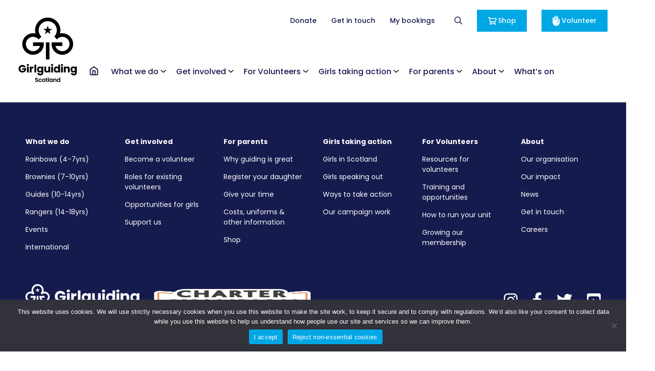

--- FILE ---
content_type: text/html; charset=UTF-8
request_url: https://www.girlguidingscotland.org.uk/about/news/our-resources/dofe-press-release-template/
body_size: 25153
content:
<!DOCTYPE html>
<html class="no-js" lang="en-GB">
<head>
    <meta HTTP-EQUIV="Content-type" content="text/html; charset=UTF-8">
    <meta http-equiv="X-UA-Compatible" content="IE=9;IE=10;IE=Edge,chrome=1"/>
    <title>DofE press release template - Girlguiding Scotland</title>
    <meta name="viewport" content="width=device-width, initial-scale=1, maximum-scale=1, user-scalable=0"/>
    <link rel="preconnect" href="https://fonts.googleapis.com">
    <link rel="preconnect" href="https://fonts.gstatic.com" crossorigin>
    <link href="https://fonts.googleapis.com/css2?family=Poppins:wght@300;400;500;600;700&display=swap" rel="stylesheet"> 
            <!-- Google Tag Manager -->
        <script>(function(w,d,s,l,i){w[l]=w[l]||[];w[l].push({'gtm.start':
        new Date().getTime(),event:'gtm.js'});var f=d.getElementsByTagName(s)[0],
        j=d.createElement(s),dl=l!='dataLayer'?'&l='+l:'';j.async=true;j.src=
        'https://www.googletagmanager.com/gtm.js?id='+i+dl;f.parentNode.insertBefore(j,f);
        })(window,document,'script','dataLayer','GTM-KWJV3PK');</script>
        <!-- End Google Tag Manager -->
        <meta name='robots' content='index, follow, max-image-preview:large, max-snippet:-1, max-video-preview:-1' />

	<!-- This site is optimized with the Yoast SEO plugin v26.6 - https://yoast.com/wordpress/plugins/seo/ -->
	<link rel="canonical" href="https://www.girlguidingscotland.org.uk/about/news/our-resources/dofe-press-release-template/" />
	<meta property="og:locale" content="en_GB" />
	<meta property="og:type" content="article" />
	<meta property="og:title" content="DofE press release template - Girlguiding Scotland" />
	<meta property="og:description" content="Highlight the achievements of girls and young women who have earned their Bronze/Silver/Gold Duke of Edinburgh Award." />
	<meta property="og:url" content="https://www.girlguidingscotland.org.uk/about/news/our-resources/dofe-press-release-template/" />
	<meta property="og:site_name" content="Girlguiding Scotland" />
	<meta property="article:modified_time" content="2025-04-22T14:29:28+00:00" />
	<meta name="twitter:card" content="summary_large_image" />
	<script type="application/ld+json" class="yoast-schema-graph">{"@context":"https://schema.org","@graph":[{"@type":"WebPage","@id":"https://www.girlguidingscotland.org.uk/about/news/our-resources/dofe-press-release-template/","url":"https://www.girlguidingscotland.org.uk/about/news/our-resources/dofe-press-release-template/","name":"DofE press release template - Girlguiding Scotland","isPartOf":{"@id":"https://www.girlguidingscotland.org.uk/#website"},"datePublished":"2021-05-21T14:01:42+00:00","dateModified":"2025-04-22T14:29:28+00:00","breadcrumb":{"@id":"https://www.girlguidingscotland.org.uk/about/news/our-resources/dofe-press-release-template/#breadcrumb"},"inLanguage":"en-GB","potentialAction":[{"@type":"ReadAction","target":["https://www.girlguidingscotland.org.uk/about/news/our-resources/dofe-press-release-template/"]}]},{"@type":"BreadcrumbList","@id":"https://www.girlguidingscotland.org.uk/about/news/our-resources/dofe-press-release-template/#breadcrumb","itemListElement":[{"@type":"ListItem","position":1,"name":"Home","item":"https://www.girlguidingscotland.org.uk/"},{"@type":"ListItem","position":2,"name":"Our Resources","item":"https://www.girlguidingscotland.org.uk/about/news/our-resources/"},{"@type":"ListItem","position":3,"name":"DofE press release template"}]},{"@type":"WebSite","@id":"https://www.girlguidingscotland.org.uk/#website","url":"https://www.girlguidingscotland.org.uk/","name":"Girlguiding Scotland","description":"We help all girls know they can do anything.","potentialAction":[{"@type":"SearchAction","target":{"@type":"EntryPoint","urlTemplate":"https://www.girlguidingscotland.org.uk/?s={search_term_string}"},"query-input":{"@type":"PropertyValueSpecification","valueRequired":true,"valueName":"search_term_string"}}],"inLanguage":"en-GB"}]}</script>
	<!-- / Yoast SEO plugin. -->


<link rel='dns-prefetch' href='//ajax.googleapis.com' />
<link rel='dns-prefetch' href='//www.google.com' />
<link rel="alternate" title="oEmbed (JSON)" type="application/json+oembed" href="https://www.girlguidingscotland.org.uk/wp-json/oembed/1.0/embed?url=https%3A%2F%2Fwww.girlguidingscotland.org.uk%2Fabout%2Fnews%2Four-resources%2Fdofe-press-release-template%2F" />
<link rel="alternate" title="oEmbed (XML)" type="text/xml+oembed" href="https://www.girlguidingscotland.org.uk/wp-json/oembed/1.0/embed?url=https%3A%2F%2Fwww.girlguidingscotland.org.uk%2Fabout%2Fnews%2Four-resources%2Fdofe-press-release-template%2F&#038;format=xml" />
<style id='wp-img-auto-sizes-contain-inline-css' type='text/css'>
img:is([sizes=auto i],[sizes^="auto," i]){contain-intrinsic-size:3000px 1500px}
/*# sourceURL=wp-img-auto-sizes-contain-inline-css */
</style>
<link rel='stylesheet' id='sbi_styles-css' href='https://www.girlguidingscotland.org.uk/wp-content/plugins/instagram-feed-pro/css/sbi-styles.min.css?ver=5.7' type='text/css' media='all' />
<link rel='stylesheet' id='wp-block-library-css' href='https://www.girlguidingscotland.org.uk/wp-includes/css/dist/block-library/style.min.css?ver=6.9' type='text/css' media='all' />
<style id='classic-theme-styles-inline-css' type='text/css'>
/*! This file is auto-generated */
.wp-block-button__link{color:#fff;background-color:#32373c;border-radius:9999px;box-shadow:none;text-decoration:none;padding:calc(.667em + 2px) calc(1.333em + 2px);font-size:1.125em}.wp-block-file__button{background:#32373c;color:#fff;text-decoration:none}
/*# sourceURL=/wp-includes/css/classic-themes.min.css */
</style>
<style id='wp-block-accordion-inline-css' type='text/css'>
.wp-block-accordion{box-sizing:border-box}
/*# sourceURL=https://www.girlguidingscotland.org.uk/wp-includes/blocks/accordion/style.min.css */
</style>
<style id='wp-block-accordion-item-inline-css' type='text/css'>
.wp-block-accordion-item.is-open>.wp-block-accordion-heading .wp-block-accordion-heading__toggle-icon{transform:rotate(45deg)}@media (prefers-reduced-motion:no-preference){.wp-block-accordion-item{transition:grid-template-rows .3s ease-out}.wp-block-accordion-item>.wp-block-accordion-heading .wp-block-accordion-heading__toggle-icon{transition:transform .2s ease-in-out}}
/*# sourceURL=https://www.girlguidingscotland.org.uk/wp-includes/blocks/accordion-item/style.min.css */
</style>
<style id='wp-block-archives-inline-css' type='text/css'>
.wp-block-archives{box-sizing:border-box}.wp-block-archives-dropdown label{display:block}
/*# sourceURL=https://www.girlguidingscotland.org.uk/wp-includes/blocks/archives/style.min.css */
</style>
<style id='wp-block-avatar-inline-css' type='text/css'>
.wp-block-avatar{line-height:0}.wp-block-avatar,.wp-block-avatar img{box-sizing:border-box}.wp-block-avatar.aligncenter{text-align:center}
/*# sourceURL=https://www.girlguidingscotland.org.uk/wp-includes/blocks/avatar/style.min.css */
</style>
<style id='wp-block-button-inline-css' type='text/css'>
.wp-block-button__link{align-content:center;box-sizing:border-box;cursor:pointer;display:inline-block;height:100%;text-align:center;word-break:break-word}.wp-block-button__link.aligncenter{text-align:center}.wp-block-button__link.alignright{text-align:right}:where(.wp-block-button__link){border-radius:9999px;box-shadow:none;padding:calc(.667em + 2px) calc(1.333em + 2px);text-decoration:none}.wp-block-button[style*=text-decoration] .wp-block-button__link{text-decoration:inherit}.wp-block-buttons>.wp-block-button.has-custom-width{max-width:none}.wp-block-buttons>.wp-block-button.has-custom-width .wp-block-button__link{width:100%}.wp-block-buttons>.wp-block-button.has-custom-font-size .wp-block-button__link{font-size:inherit}.wp-block-buttons>.wp-block-button.wp-block-button__width-25{width:calc(25% - var(--wp--style--block-gap, .5em)*.75)}.wp-block-buttons>.wp-block-button.wp-block-button__width-50{width:calc(50% - var(--wp--style--block-gap, .5em)*.5)}.wp-block-buttons>.wp-block-button.wp-block-button__width-75{width:calc(75% - var(--wp--style--block-gap, .5em)*.25)}.wp-block-buttons>.wp-block-button.wp-block-button__width-100{flex-basis:100%;width:100%}.wp-block-buttons.is-vertical>.wp-block-button.wp-block-button__width-25{width:25%}.wp-block-buttons.is-vertical>.wp-block-button.wp-block-button__width-50{width:50%}.wp-block-buttons.is-vertical>.wp-block-button.wp-block-button__width-75{width:75%}.wp-block-button.is-style-squared,.wp-block-button__link.wp-block-button.is-style-squared{border-radius:0}.wp-block-button.no-border-radius,.wp-block-button__link.no-border-radius{border-radius:0!important}:root :where(.wp-block-button .wp-block-button__link.is-style-outline),:root :where(.wp-block-button.is-style-outline>.wp-block-button__link){border:2px solid;padding:.667em 1.333em}:root :where(.wp-block-button .wp-block-button__link.is-style-outline:not(.has-text-color)),:root :where(.wp-block-button.is-style-outline>.wp-block-button__link:not(.has-text-color)){color:currentColor}:root :where(.wp-block-button .wp-block-button__link.is-style-outline:not(.has-background)),:root :where(.wp-block-button.is-style-outline>.wp-block-button__link:not(.has-background)){background-color:initial;background-image:none}
/*# sourceURL=https://www.girlguidingscotland.org.uk/wp-includes/blocks/button/style.min.css */
</style>
<style id='wp-block-calendar-inline-css' type='text/css'>
.wp-block-calendar{text-align:center}.wp-block-calendar td,.wp-block-calendar th{border:1px solid;padding:.25em}.wp-block-calendar th{font-weight:400}.wp-block-calendar caption{background-color:inherit}.wp-block-calendar table{border-collapse:collapse;width:100%}.wp-block-calendar table.has-background th{background-color:inherit}.wp-block-calendar table.has-text-color th{color:inherit}.wp-block-calendar :where(table:not(.has-text-color)){color:#40464d}.wp-block-calendar :where(table:not(.has-text-color)) td,.wp-block-calendar :where(table:not(.has-text-color)) th{border-color:#ddd}:where(.wp-block-calendar table:not(.has-background) th){background:#ddd}
/*# sourceURL=https://www.girlguidingscotland.org.uk/wp-includes/blocks/calendar/style.min.css */
</style>
<style id='wp-block-categories-inline-css' type='text/css'>
.wp-block-categories{box-sizing:border-box}.wp-block-categories.alignleft{margin-right:2em}.wp-block-categories.alignright{margin-left:2em}.wp-block-categories.wp-block-categories-dropdown.aligncenter{text-align:center}.wp-block-categories .wp-block-categories__label{display:block;width:100%}
/*# sourceURL=https://www.girlguidingscotland.org.uk/wp-includes/blocks/categories/style.min.css */
</style>
<style id='wp-block-comment-author-name-inline-css' type='text/css'>
.wp-block-comment-author-name{box-sizing:border-box}
/*# sourceURL=https://www.girlguidingscotland.org.uk/wp-includes/blocks/comment-author-name/style.min.css */
</style>
<style id='wp-block-comment-content-inline-css' type='text/css'>
.comment-awaiting-moderation{display:block;font-size:.875em;line-height:1.5}.wp-block-comment-content{box-sizing:border-box}
/*# sourceURL=https://www.girlguidingscotland.org.uk/wp-includes/blocks/comment-content/style.min.css */
</style>
<style id='wp-block-comment-date-inline-css' type='text/css'>
.wp-block-comment-date{box-sizing:border-box}
/*# sourceURL=https://www.girlguidingscotland.org.uk/wp-includes/blocks/comment-date/style.min.css */
</style>
<style id='wp-block-comment-edit-link-inline-css' type='text/css'>
.wp-block-comment-edit-link{box-sizing:border-box}
/*# sourceURL=https://www.girlguidingscotland.org.uk/wp-includes/blocks/comment-edit-link/style.min.css */
</style>
<style id='wp-block-comment-reply-link-inline-css' type='text/css'>
.wp-block-comment-reply-link{box-sizing:border-box}
/*# sourceURL=https://www.girlguidingscotland.org.uk/wp-includes/blocks/comment-reply-link/style.min.css */
</style>
<style id='wp-block-comment-template-inline-css' type='text/css'>
.wp-block-comment-template{box-sizing:border-box;list-style:none;margin-bottom:0;max-width:100%;padding:0}.wp-block-comment-template li{clear:both}.wp-block-comment-template ol{list-style:none;margin-bottom:0;max-width:100%;padding-left:2rem}.wp-block-comment-template.alignleft{float:left}.wp-block-comment-template.aligncenter{margin-left:auto;margin-right:auto;width:fit-content}.wp-block-comment-template.alignright{float:right}
/*# sourceURL=https://www.girlguidingscotland.org.uk/wp-includes/blocks/comment-template/style.min.css */
</style>
<style id='wp-block-comments-inline-css' type='text/css'>
.wp-block-post-comments{box-sizing:border-box}.wp-block-post-comments .alignleft{float:left}.wp-block-post-comments .alignright{float:right}.wp-block-post-comments .navigation:after{clear:both;content:"";display:table}.wp-block-post-comments .commentlist{clear:both;list-style:none;margin:0;padding:0}.wp-block-post-comments .commentlist .comment{min-height:2.25em;padding-left:3.25em}.wp-block-post-comments .commentlist .comment p{font-size:1em;line-height:1.8;margin:1em 0}.wp-block-post-comments .commentlist .children{list-style:none;margin:0;padding:0}.wp-block-post-comments .comment-author{line-height:1.5}.wp-block-post-comments .comment-author .avatar{border-radius:1.5em;display:block;float:left;height:2.5em;margin-right:.75em;margin-top:.5em;width:2.5em}.wp-block-post-comments .comment-author cite{font-style:normal}.wp-block-post-comments .comment-meta{font-size:.875em;line-height:1.5}.wp-block-post-comments .comment-meta b{font-weight:400}.wp-block-post-comments .comment-meta .comment-awaiting-moderation{display:block;margin-bottom:1em;margin-top:1em}.wp-block-post-comments .comment-body .commentmetadata{font-size:.875em}.wp-block-post-comments .comment-form-author label,.wp-block-post-comments .comment-form-comment label,.wp-block-post-comments .comment-form-email label,.wp-block-post-comments .comment-form-url label{display:block;margin-bottom:.25em}.wp-block-post-comments .comment-form input:not([type=submit]):not([type=checkbox]),.wp-block-post-comments .comment-form textarea{box-sizing:border-box;display:block;width:100%}.wp-block-post-comments .comment-form-cookies-consent{display:flex;gap:.25em}.wp-block-post-comments .comment-form-cookies-consent #wp-comment-cookies-consent{margin-top:.35em}.wp-block-post-comments .comment-reply-title{margin-bottom:0}.wp-block-post-comments .comment-reply-title :where(small){font-size:var(--wp--preset--font-size--medium,smaller);margin-left:.5em}.wp-block-post-comments .reply{font-size:.875em;margin-bottom:1.4em}.wp-block-post-comments input:not([type=submit]),.wp-block-post-comments textarea{border:1px solid #949494;font-family:inherit;font-size:1em}.wp-block-post-comments input:not([type=submit]):not([type=checkbox]),.wp-block-post-comments textarea{padding:calc(.667em + 2px)}:where(.wp-block-post-comments input[type=submit]){border:none}.wp-block-comments{box-sizing:border-box}
/*# sourceURL=https://www.girlguidingscotland.org.uk/wp-includes/blocks/comments/style.min.css */
</style>
<style id='wp-block-comments-pagination-inline-css' type='text/css'>
.wp-block-comments-pagination>.wp-block-comments-pagination-next,.wp-block-comments-pagination>.wp-block-comments-pagination-numbers,.wp-block-comments-pagination>.wp-block-comments-pagination-previous{font-size:inherit}.wp-block-comments-pagination .wp-block-comments-pagination-previous-arrow{display:inline-block;margin-right:1ch}.wp-block-comments-pagination .wp-block-comments-pagination-previous-arrow:not(.is-arrow-chevron){transform:scaleX(1)}.wp-block-comments-pagination .wp-block-comments-pagination-next-arrow{display:inline-block;margin-left:1ch}.wp-block-comments-pagination .wp-block-comments-pagination-next-arrow:not(.is-arrow-chevron){transform:scaleX(1)}.wp-block-comments-pagination.aligncenter{justify-content:center}
/*# sourceURL=https://www.girlguidingscotland.org.uk/wp-includes/blocks/comments-pagination/style.min.css */
</style>
<link rel='stylesheet' id='wp-block-cover-css' href='https://www.girlguidingscotland.org.uk/wp-includes/blocks/cover/style.min.css?ver=6.9' type='text/css' media='all' />
<style id='wp-block-file-inline-css' type='text/css'>
.wp-block-file{box-sizing:border-box}.wp-block-file:not(.wp-element-button){font-size:.8em}.wp-block-file.aligncenter{text-align:center}.wp-block-file.alignright{text-align:right}.wp-block-file *+.wp-block-file__button{margin-left:.75em}:where(.wp-block-file){margin-bottom:1.5em}.wp-block-file__embed{margin-bottom:1em}:where(.wp-block-file__button){border-radius:2em;display:inline-block;padding:.5em 1em}:where(.wp-block-file__button):where(a):active,:where(.wp-block-file__button):where(a):focus,:where(.wp-block-file__button):where(a):hover,:where(.wp-block-file__button):where(a):visited{box-shadow:none;color:#fff;opacity:.85;text-decoration:none}
/*# sourceURL=https://www.girlguidingscotland.org.uk/wp-includes/blocks/file/style.min.css */
</style>
<style id='wp-block-footnotes-inline-css' type='text/css'>
.editor-styles-wrapper,.entry-content{counter-reset:footnotes}a[data-fn].fn{counter-increment:footnotes;display:inline-flex;font-size:smaller;text-decoration:none;text-indent:-9999999px;vertical-align:super}a[data-fn].fn:after{content:"[" counter(footnotes) "]";float:left;text-indent:0}
/*# sourceURL=https://www.girlguidingscotland.org.uk/wp-includes/blocks/footnotes/style.min.css */
</style>
<link rel='stylesheet' id='wp-block-gallery-css' href='https://www.girlguidingscotland.org.uk/wp-includes/blocks/gallery/style.min.css?ver=6.9' type='text/css' media='all' />
<style id='wp-block-heading-inline-css' type='text/css'>
h1:where(.wp-block-heading).has-background,h2:where(.wp-block-heading).has-background,h3:where(.wp-block-heading).has-background,h4:where(.wp-block-heading).has-background,h5:where(.wp-block-heading).has-background,h6:where(.wp-block-heading).has-background{padding:1.25em 2.375em}h1.has-text-align-left[style*=writing-mode]:where([style*=vertical-lr]),h1.has-text-align-right[style*=writing-mode]:where([style*=vertical-rl]),h2.has-text-align-left[style*=writing-mode]:where([style*=vertical-lr]),h2.has-text-align-right[style*=writing-mode]:where([style*=vertical-rl]),h3.has-text-align-left[style*=writing-mode]:where([style*=vertical-lr]),h3.has-text-align-right[style*=writing-mode]:where([style*=vertical-rl]),h4.has-text-align-left[style*=writing-mode]:where([style*=vertical-lr]),h4.has-text-align-right[style*=writing-mode]:where([style*=vertical-rl]),h5.has-text-align-left[style*=writing-mode]:where([style*=vertical-lr]),h5.has-text-align-right[style*=writing-mode]:where([style*=vertical-rl]),h6.has-text-align-left[style*=writing-mode]:where([style*=vertical-lr]),h6.has-text-align-right[style*=writing-mode]:where([style*=vertical-rl]){rotate:180deg}
/*# sourceURL=https://www.girlguidingscotland.org.uk/wp-includes/blocks/heading/style.min.css */
</style>
<link rel='stylesheet' id='wp-block-image-css' href='https://www.girlguidingscotland.org.uk/wp-includes/blocks/image/style.min.css?ver=6.9' type='text/css' media='all' />
<style id='wp-block-latest-comments-inline-css' type='text/css'>
ol.wp-block-latest-comments{box-sizing:border-box;margin-left:0}:where(.wp-block-latest-comments:not([style*=line-height] .wp-block-latest-comments__comment)){line-height:1.1}:where(.wp-block-latest-comments:not([style*=line-height] .wp-block-latest-comments__comment-excerpt p)){line-height:1.8}.has-dates :where(.wp-block-latest-comments:not([style*=line-height])),.has-excerpts :where(.wp-block-latest-comments:not([style*=line-height])){line-height:1.5}.wp-block-latest-comments .wp-block-latest-comments{padding-left:0}.wp-block-latest-comments__comment{list-style:none;margin-bottom:1em}.has-avatars .wp-block-latest-comments__comment{list-style:none;min-height:2.25em}.has-avatars .wp-block-latest-comments__comment .wp-block-latest-comments__comment-excerpt,.has-avatars .wp-block-latest-comments__comment .wp-block-latest-comments__comment-meta{margin-left:3.25em}.wp-block-latest-comments__comment-excerpt p{font-size:.875em;margin:.36em 0 1.4em}.wp-block-latest-comments__comment-date{display:block;font-size:.75em}.wp-block-latest-comments .avatar,.wp-block-latest-comments__comment-avatar{border-radius:1.5em;display:block;float:left;height:2.5em;margin-right:.75em;width:2.5em}.wp-block-latest-comments[class*=-font-size] a,.wp-block-latest-comments[style*=font-size] a{font-size:inherit}
/*# sourceURL=https://www.girlguidingscotland.org.uk/wp-includes/blocks/latest-comments/style.min.css */
</style>
<style id='wp-block-latest-posts-inline-css' type='text/css'>
.wp-block-latest-posts{box-sizing:border-box}.wp-block-latest-posts.alignleft{margin-right:2em}.wp-block-latest-posts.alignright{margin-left:2em}.wp-block-latest-posts.wp-block-latest-posts__list{list-style:none}.wp-block-latest-posts.wp-block-latest-posts__list li{clear:both;overflow-wrap:break-word}.wp-block-latest-posts.is-grid{display:flex;flex-wrap:wrap}.wp-block-latest-posts.is-grid li{margin:0 1.25em 1.25em 0;width:100%}@media (min-width:600px){.wp-block-latest-posts.columns-2 li{width:calc(50% - .625em)}.wp-block-latest-posts.columns-2 li:nth-child(2n){margin-right:0}.wp-block-latest-posts.columns-3 li{width:calc(33.33333% - .83333em)}.wp-block-latest-posts.columns-3 li:nth-child(3n){margin-right:0}.wp-block-latest-posts.columns-4 li{width:calc(25% - .9375em)}.wp-block-latest-posts.columns-4 li:nth-child(4n){margin-right:0}.wp-block-latest-posts.columns-5 li{width:calc(20% - 1em)}.wp-block-latest-posts.columns-5 li:nth-child(5n){margin-right:0}.wp-block-latest-posts.columns-6 li{width:calc(16.66667% - 1.04167em)}.wp-block-latest-posts.columns-6 li:nth-child(6n){margin-right:0}}:root :where(.wp-block-latest-posts.is-grid){padding:0}:root :where(.wp-block-latest-posts.wp-block-latest-posts__list){padding-left:0}.wp-block-latest-posts__post-author,.wp-block-latest-posts__post-date{display:block;font-size:.8125em}.wp-block-latest-posts__post-excerpt,.wp-block-latest-posts__post-full-content{margin-bottom:1em;margin-top:.5em}.wp-block-latest-posts__featured-image a{display:inline-block}.wp-block-latest-posts__featured-image img{height:auto;max-width:100%;width:auto}.wp-block-latest-posts__featured-image.alignleft{float:left;margin-right:1em}.wp-block-latest-posts__featured-image.alignright{float:right;margin-left:1em}.wp-block-latest-posts__featured-image.aligncenter{margin-bottom:1em;text-align:center}
/*# sourceURL=https://www.girlguidingscotland.org.uk/wp-includes/blocks/latest-posts/style.min.css */
</style>
<style id='wp-block-list-inline-css' type='text/css'>
ol,ul{box-sizing:border-box}:root :where(.wp-block-list.has-background){padding:1.25em 2.375em}
/*# sourceURL=https://www.girlguidingscotland.org.uk/wp-includes/blocks/list/style.min.css */
</style>
<style id='wp-block-loginout-inline-css' type='text/css'>
.wp-block-loginout{box-sizing:border-box}
/*# sourceURL=https://www.girlguidingscotland.org.uk/wp-includes/blocks/loginout/style.min.css */
</style>
<link rel='stylesheet' id='wp-block-media-text-css' href='https://www.girlguidingscotland.org.uk/wp-includes/blocks/media-text/style.min.css?ver=6.9' type='text/css' media='all' />
<link rel='stylesheet' id='wp-block-navigation-css' href='https://www.girlguidingscotland.org.uk/wp-includes/blocks/navigation/style.min.css?ver=6.9' type='text/css' media='all' />
<style id='wp-block-navigation-link-inline-css' type='text/css'>
.wp-block-navigation .wp-block-navigation-item__label{overflow-wrap:break-word}.wp-block-navigation .wp-block-navigation-item__description{display:none}.link-ui-tools{outline:1px solid #f0f0f0;padding:8px}.link-ui-block-inserter{padding-top:8px}.link-ui-block-inserter__back{margin-left:8px;text-transform:uppercase}
/*# sourceURL=https://www.girlguidingscotland.org.uk/wp-includes/blocks/navigation-link/style.min.css */
</style>
<style id='wp-block-page-list-inline-css' type='text/css'>
.wp-block-navigation .wp-block-page-list{align-items:var(--navigation-layout-align,initial);background-color:inherit;display:flex;flex-direction:var(--navigation-layout-direction,initial);flex-wrap:var(--navigation-layout-wrap,wrap);justify-content:var(--navigation-layout-justify,initial)}.wp-block-navigation .wp-block-navigation-item{background-color:inherit}.wp-block-page-list{box-sizing:border-box}
/*# sourceURL=https://www.girlguidingscotland.org.uk/wp-includes/blocks/page-list/style.min.css */
</style>
<style id='wp-block-post-author-inline-css' type='text/css'>
.wp-block-post-author{box-sizing:border-box;display:flex;flex-wrap:wrap}.wp-block-post-author__byline{font-size:.5em;margin-bottom:0;margin-top:0;width:100%}.wp-block-post-author__avatar{margin-right:1em}.wp-block-post-author__bio{font-size:.7em;margin-bottom:.7em}.wp-block-post-author__content{flex-basis:0;flex-grow:1}.wp-block-post-author__name{margin:0}
/*# sourceURL=https://www.girlguidingscotland.org.uk/wp-includes/blocks/post-author/style.min.css */
</style>
<style id='wp-block-post-author-biography-inline-css' type='text/css'>
.wp-block-post-author-biography{box-sizing:border-box}
/*# sourceURL=https://www.girlguidingscotland.org.uk/wp-includes/blocks/post-author-biography/style.min.css */
</style>
<style id='wp-block-post-author-name-inline-css' type='text/css'>
.wp-block-post-author-name{box-sizing:border-box}
/*# sourceURL=https://www.girlguidingscotland.org.uk/wp-includes/blocks/post-author-name/style.min.css */
</style>
<style id='wp-block-post-comments-count-inline-css' type='text/css'>
.wp-block-post-comments-count{box-sizing:border-box}
/*# sourceURL=https://www.girlguidingscotland.org.uk/wp-includes/blocks/post-comments-count/style.min.css */
</style>
<style id='wp-block-post-comments-form-inline-css' type='text/css'>
:where(.wp-block-post-comments-form input:not([type=submit])),:where(.wp-block-post-comments-form textarea){border:1px solid #949494;font-family:inherit;font-size:1em}:where(.wp-block-post-comments-form input:where(:not([type=submit]):not([type=checkbox]))),:where(.wp-block-post-comments-form textarea){padding:calc(.667em + 2px)}.wp-block-post-comments-form{box-sizing:border-box}.wp-block-post-comments-form[style*=font-weight] :where(.comment-reply-title){font-weight:inherit}.wp-block-post-comments-form[style*=font-family] :where(.comment-reply-title){font-family:inherit}.wp-block-post-comments-form[class*=-font-size] :where(.comment-reply-title),.wp-block-post-comments-form[style*=font-size] :where(.comment-reply-title){font-size:inherit}.wp-block-post-comments-form[style*=line-height] :where(.comment-reply-title){line-height:inherit}.wp-block-post-comments-form[style*=font-style] :where(.comment-reply-title){font-style:inherit}.wp-block-post-comments-form[style*=letter-spacing] :where(.comment-reply-title){letter-spacing:inherit}.wp-block-post-comments-form :where(input[type=submit]){box-shadow:none;cursor:pointer;display:inline-block;overflow-wrap:break-word;text-align:center}.wp-block-post-comments-form .comment-form input:not([type=submit]):not([type=checkbox]):not([type=hidden]),.wp-block-post-comments-form .comment-form textarea{box-sizing:border-box;display:block;width:100%}.wp-block-post-comments-form .comment-form-author label,.wp-block-post-comments-form .comment-form-email label,.wp-block-post-comments-form .comment-form-url label{display:block;margin-bottom:.25em}.wp-block-post-comments-form .comment-form-cookies-consent{display:flex;gap:.25em}.wp-block-post-comments-form .comment-form-cookies-consent #wp-comment-cookies-consent{margin-top:.35em}.wp-block-post-comments-form .comment-reply-title{margin-bottom:0}.wp-block-post-comments-form .comment-reply-title :where(small){font-size:var(--wp--preset--font-size--medium,smaller);margin-left:.5em}
/*# sourceURL=https://www.girlguidingscotland.org.uk/wp-includes/blocks/post-comments-form/style.min.css */
</style>
<style id='wp-block-buttons-inline-css' type='text/css'>
.wp-block-buttons{box-sizing:border-box}.wp-block-buttons.is-vertical{flex-direction:column}.wp-block-buttons.is-vertical>.wp-block-button:last-child{margin-bottom:0}.wp-block-buttons>.wp-block-button{display:inline-block;margin:0}.wp-block-buttons.is-content-justification-left{justify-content:flex-start}.wp-block-buttons.is-content-justification-left.is-vertical{align-items:flex-start}.wp-block-buttons.is-content-justification-center{justify-content:center}.wp-block-buttons.is-content-justification-center.is-vertical{align-items:center}.wp-block-buttons.is-content-justification-right{justify-content:flex-end}.wp-block-buttons.is-content-justification-right.is-vertical{align-items:flex-end}.wp-block-buttons.is-content-justification-space-between{justify-content:space-between}.wp-block-buttons.aligncenter{text-align:center}.wp-block-buttons:not(.is-content-justification-space-between,.is-content-justification-right,.is-content-justification-left,.is-content-justification-center) .wp-block-button.aligncenter{margin-left:auto;margin-right:auto;width:100%}.wp-block-buttons[style*=text-decoration] .wp-block-button,.wp-block-buttons[style*=text-decoration] .wp-block-button__link{text-decoration:inherit}.wp-block-buttons.has-custom-font-size .wp-block-button__link{font-size:inherit}.wp-block-buttons .wp-block-button__link{width:100%}.wp-block-button.aligncenter{text-align:center}
/*# sourceURL=https://www.girlguidingscotland.org.uk/wp-includes/blocks/buttons/style.min.css */
</style>
<style id='wp-block-post-comments-link-inline-css' type='text/css'>
.wp-block-post-comments-link{box-sizing:border-box}
/*# sourceURL=https://www.girlguidingscotland.org.uk/wp-includes/blocks/post-comments-link/style.min.css */
</style>
<style id='wp-block-post-content-inline-css' type='text/css'>
.wp-block-post-content{display:flow-root}
/*# sourceURL=https://www.girlguidingscotland.org.uk/wp-includes/blocks/post-content/style.min.css */
</style>
<style id='wp-block-post-date-inline-css' type='text/css'>
.wp-block-post-date{box-sizing:border-box}
/*# sourceURL=https://www.girlguidingscotland.org.uk/wp-includes/blocks/post-date/style.min.css */
</style>
<style id='wp-block-post-excerpt-inline-css' type='text/css'>
:where(.wp-block-post-excerpt){box-sizing:border-box;margin-bottom:var(--wp--style--block-gap);margin-top:var(--wp--style--block-gap)}.wp-block-post-excerpt__excerpt{margin-bottom:0;margin-top:0}.wp-block-post-excerpt__more-text{margin-bottom:0;margin-top:var(--wp--style--block-gap)}.wp-block-post-excerpt__more-link{display:inline-block}
/*# sourceURL=https://www.girlguidingscotland.org.uk/wp-includes/blocks/post-excerpt/style.min.css */
</style>
<style id='wp-block-post-featured-image-inline-css' type='text/css'>
.wp-block-post-featured-image{margin-left:0;margin-right:0}.wp-block-post-featured-image a{display:block;height:100%}.wp-block-post-featured-image :where(img){box-sizing:border-box;height:auto;max-width:100%;vertical-align:bottom;width:100%}.wp-block-post-featured-image.alignfull img,.wp-block-post-featured-image.alignwide img{width:100%}.wp-block-post-featured-image .wp-block-post-featured-image__overlay.has-background-dim{background-color:#000;inset:0;position:absolute}.wp-block-post-featured-image{position:relative}.wp-block-post-featured-image .wp-block-post-featured-image__overlay.has-background-gradient{background-color:initial}.wp-block-post-featured-image .wp-block-post-featured-image__overlay.has-background-dim-0{opacity:0}.wp-block-post-featured-image .wp-block-post-featured-image__overlay.has-background-dim-10{opacity:.1}.wp-block-post-featured-image .wp-block-post-featured-image__overlay.has-background-dim-20{opacity:.2}.wp-block-post-featured-image .wp-block-post-featured-image__overlay.has-background-dim-30{opacity:.3}.wp-block-post-featured-image .wp-block-post-featured-image__overlay.has-background-dim-40{opacity:.4}.wp-block-post-featured-image .wp-block-post-featured-image__overlay.has-background-dim-50{opacity:.5}.wp-block-post-featured-image .wp-block-post-featured-image__overlay.has-background-dim-60{opacity:.6}.wp-block-post-featured-image .wp-block-post-featured-image__overlay.has-background-dim-70{opacity:.7}.wp-block-post-featured-image .wp-block-post-featured-image__overlay.has-background-dim-80{opacity:.8}.wp-block-post-featured-image .wp-block-post-featured-image__overlay.has-background-dim-90{opacity:.9}.wp-block-post-featured-image .wp-block-post-featured-image__overlay.has-background-dim-100{opacity:1}.wp-block-post-featured-image:where(.alignleft,.alignright){width:100%}
/*# sourceURL=https://www.girlguidingscotland.org.uk/wp-includes/blocks/post-featured-image/style.min.css */
</style>
<style id='wp-block-post-navigation-link-inline-css' type='text/css'>
.wp-block-post-navigation-link .wp-block-post-navigation-link__arrow-previous{display:inline-block;margin-right:1ch}.wp-block-post-navigation-link .wp-block-post-navigation-link__arrow-previous:not(.is-arrow-chevron){transform:scaleX(1)}.wp-block-post-navigation-link .wp-block-post-navigation-link__arrow-next{display:inline-block;margin-left:1ch}.wp-block-post-navigation-link .wp-block-post-navigation-link__arrow-next:not(.is-arrow-chevron){transform:scaleX(1)}.wp-block-post-navigation-link.has-text-align-left[style*="writing-mode: vertical-lr"],.wp-block-post-navigation-link.has-text-align-right[style*="writing-mode: vertical-rl"]{rotate:180deg}
/*# sourceURL=https://www.girlguidingscotland.org.uk/wp-includes/blocks/post-navigation-link/style.min.css */
</style>
<style id='wp-block-post-template-inline-css' type='text/css'>
.wp-block-post-template{box-sizing:border-box;list-style:none;margin-bottom:0;margin-top:0;max-width:100%;padding:0}.wp-block-post-template.is-flex-container{display:flex;flex-direction:row;flex-wrap:wrap;gap:1.25em}.wp-block-post-template.is-flex-container>li{margin:0;width:100%}@media (min-width:600px){.wp-block-post-template.is-flex-container.is-flex-container.columns-2>li{width:calc(50% - .625em)}.wp-block-post-template.is-flex-container.is-flex-container.columns-3>li{width:calc(33.33333% - .83333em)}.wp-block-post-template.is-flex-container.is-flex-container.columns-4>li{width:calc(25% - .9375em)}.wp-block-post-template.is-flex-container.is-flex-container.columns-5>li{width:calc(20% - 1em)}.wp-block-post-template.is-flex-container.is-flex-container.columns-6>li{width:calc(16.66667% - 1.04167em)}}@media (max-width:600px){.wp-block-post-template-is-layout-grid.wp-block-post-template-is-layout-grid.wp-block-post-template-is-layout-grid.wp-block-post-template-is-layout-grid{grid-template-columns:1fr}}.wp-block-post-template-is-layout-constrained>li>.alignright,.wp-block-post-template-is-layout-flow>li>.alignright{float:right;margin-inline-end:0;margin-inline-start:2em}.wp-block-post-template-is-layout-constrained>li>.alignleft,.wp-block-post-template-is-layout-flow>li>.alignleft{float:left;margin-inline-end:2em;margin-inline-start:0}.wp-block-post-template-is-layout-constrained>li>.aligncenter,.wp-block-post-template-is-layout-flow>li>.aligncenter{margin-inline-end:auto;margin-inline-start:auto}
/*# sourceURL=https://www.girlguidingscotland.org.uk/wp-includes/blocks/post-template/style.min.css */
</style>
<style id='wp-block-post-terms-inline-css' type='text/css'>
.wp-block-post-terms{box-sizing:border-box}.wp-block-post-terms .wp-block-post-terms__separator{white-space:pre-wrap}
/*# sourceURL=https://www.girlguidingscotland.org.uk/wp-includes/blocks/post-terms/style.min.css */
</style>
<style id='wp-block-post-time-to-read-inline-css' type='text/css'>
.wp-block-post-time-to-read{box-sizing:border-box}
/*# sourceURL=https://www.girlguidingscotland.org.uk/wp-includes/blocks/post-time-to-read/style.min.css */
</style>
<style id='wp-block-post-title-inline-css' type='text/css'>
.wp-block-post-title{box-sizing:border-box;word-break:break-word}.wp-block-post-title :where(a){display:inline-block;font-family:inherit;font-size:inherit;font-style:inherit;font-weight:inherit;letter-spacing:inherit;line-height:inherit;text-decoration:inherit}
/*# sourceURL=https://www.girlguidingscotland.org.uk/wp-includes/blocks/post-title/style.min.css */
</style>
<style id='wp-block-query-pagination-inline-css' type='text/css'>
.wp-block-query-pagination.is-content-justification-space-between>.wp-block-query-pagination-next:last-of-type{margin-inline-start:auto}.wp-block-query-pagination.is-content-justification-space-between>.wp-block-query-pagination-previous:first-child{margin-inline-end:auto}.wp-block-query-pagination .wp-block-query-pagination-previous-arrow{display:inline-block;margin-right:1ch}.wp-block-query-pagination .wp-block-query-pagination-previous-arrow:not(.is-arrow-chevron){transform:scaleX(1)}.wp-block-query-pagination .wp-block-query-pagination-next-arrow{display:inline-block;margin-left:1ch}.wp-block-query-pagination .wp-block-query-pagination-next-arrow:not(.is-arrow-chevron){transform:scaleX(1)}.wp-block-query-pagination.aligncenter{justify-content:center}
/*# sourceURL=https://www.girlguidingscotland.org.uk/wp-includes/blocks/query-pagination/style.min.css */
</style>
<style id='wp-block-query-title-inline-css' type='text/css'>
.wp-block-query-title{box-sizing:border-box}
/*# sourceURL=https://www.girlguidingscotland.org.uk/wp-includes/blocks/query-title/style.min.css */
</style>
<style id='wp-block-query-total-inline-css' type='text/css'>
.wp-block-query-total{box-sizing:border-box}
/*# sourceURL=https://www.girlguidingscotland.org.uk/wp-includes/blocks/query-total/style.min.css */
</style>
<style id='wp-block-read-more-inline-css' type='text/css'>
.wp-block-read-more{display:block;width:fit-content}.wp-block-read-more:where(:not([style*=text-decoration])){text-decoration:none}.wp-block-read-more:where(:not([style*=text-decoration])):active,.wp-block-read-more:where(:not([style*=text-decoration])):focus{text-decoration:none}
/*# sourceURL=https://www.girlguidingscotland.org.uk/wp-includes/blocks/read-more/style.min.css */
</style>
<style id='wp-block-rss-inline-css' type='text/css'>
ul.wp-block-rss.alignleft{margin-right:2em}ul.wp-block-rss.alignright{margin-left:2em}ul.wp-block-rss.is-grid{display:flex;flex-wrap:wrap;padding:0}ul.wp-block-rss.is-grid li{margin:0 1em 1em 0;width:100%}@media (min-width:600px){ul.wp-block-rss.columns-2 li{width:calc(50% - 1em)}ul.wp-block-rss.columns-3 li{width:calc(33.33333% - 1em)}ul.wp-block-rss.columns-4 li{width:calc(25% - 1em)}ul.wp-block-rss.columns-5 li{width:calc(20% - 1em)}ul.wp-block-rss.columns-6 li{width:calc(16.66667% - 1em)}}.wp-block-rss__item-author,.wp-block-rss__item-publish-date{display:block;font-size:.8125em}.wp-block-rss{box-sizing:border-box;list-style:none;padding:0}
/*# sourceURL=https://www.girlguidingscotland.org.uk/wp-includes/blocks/rss/style.min.css */
</style>
<style id='wp-block-search-inline-css' type='text/css'>
.wp-block-search__button{margin-left:10px;word-break:normal}.wp-block-search__button.has-icon{line-height:0}.wp-block-search__button svg{height:1.25em;min-height:24px;min-width:24px;width:1.25em;fill:currentColor;vertical-align:text-bottom}:where(.wp-block-search__button){border:1px solid #ccc;padding:6px 10px}.wp-block-search__inside-wrapper{display:flex;flex:auto;flex-wrap:nowrap;max-width:100%}.wp-block-search__label{width:100%}.wp-block-search.wp-block-search__button-only .wp-block-search__button{box-sizing:border-box;display:flex;flex-shrink:0;justify-content:center;margin-left:0;max-width:100%}.wp-block-search.wp-block-search__button-only .wp-block-search__inside-wrapper{min-width:0!important;transition-property:width}.wp-block-search.wp-block-search__button-only .wp-block-search__input{flex-basis:100%;transition-duration:.3s}.wp-block-search.wp-block-search__button-only.wp-block-search__searchfield-hidden,.wp-block-search.wp-block-search__button-only.wp-block-search__searchfield-hidden .wp-block-search__inside-wrapper{overflow:hidden}.wp-block-search.wp-block-search__button-only.wp-block-search__searchfield-hidden .wp-block-search__input{border-left-width:0!important;border-right-width:0!important;flex-basis:0;flex-grow:0;margin:0;min-width:0!important;padding-left:0!important;padding-right:0!important;width:0!important}:where(.wp-block-search__input){appearance:none;border:1px solid #949494;flex-grow:1;font-family:inherit;font-size:inherit;font-style:inherit;font-weight:inherit;letter-spacing:inherit;line-height:inherit;margin-left:0;margin-right:0;min-width:3rem;padding:8px;text-decoration:unset!important;text-transform:inherit}:where(.wp-block-search__button-inside .wp-block-search__inside-wrapper){background-color:#fff;border:1px solid #949494;box-sizing:border-box;padding:4px}:where(.wp-block-search__button-inside .wp-block-search__inside-wrapper) .wp-block-search__input{border:none;border-radius:0;padding:0 4px}:where(.wp-block-search__button-inside .wp-block-search__inside-wrapper) .wp-block-search__input:focus{outline:none}:where(.wp-block-search__button-inside .wp-block-search__inside-wrapper) :where(.wp-block-search__button){padding:4px 8px}.wp-block-search.aligncenter .wp-block-search__inside-wrapper{margin:auto}.wp-block[data-align=right] .wp-block-search.wp-block-search__button-only .wp-block-search__inside-wrapper{float:right}
/*# sourceURL=https://www.girlguidingscotland.org.uk/wp-includes/blocks/search/style.min.css */
</style>
<style id='wp-block-site-logo-inline-css' type='text/css'>
.wp-block-site-logo{box-sizing:border-box;line-height:0}.wp-block-site-logo a{display:inline-block;line-height:0}.wp-block-site-logo.is-default-size img{height:auto;width:120px}.wp-block-site-logo img{height:auto;max-width:100%}.wp-block-site-logo a,.wp-block-site-logo img{border-radius:inherit}.wp-block-site-logo.aligncenter{margin-left:auto;margin-right:auto;text-align:center}:root :where(.wp-block-site-logo.is-style-rounded){border-radius:9999px}
/*# sourceURL=https://www.girlguidingscotland.org.uk/wp-includes/blocks/site-logo/style.min.css */
</style>
<style id='wp-block-site-tagline-inline-css' type='text/css'>
.wp-block-site-tagline{box-sizing:border-box}
/*# sourceURL=https://www.girlguidingscotland.org.uk/wp-includes/blocks/site-tagline/style.min.css */
</style>
<style id='wp-block-site-title-inline-css' type='text/css'>
.wp-block-site-title{box-sizing:border-box}.wp-block-site-title :where(a){color:inherit;font-family:inherit;font-size:inherit;font-style:inherit;font-weight:inherit;letter-spacing:inherit;line-height:inherit;text-decoration:inherit}
/*# sourceURL=https://www.girlguidingscotland.org.uk/wp-includes/blocks/site-title/style.min.css */
</style>
<style id='wp-block-tag-cloud-inline-css' type='text/css'>
.wp-block-tag-cloud{box-sizing:border-box}.wp-block-tag-cloud.aligncenter{justify-content:center;text-align:center}.wp-block-tag-cloud a{display:inline-block;margin-right:5px}.wp-block-tag-cloud span{display:inline-block;margin-left:5px;text-decoration:none}:root :where(.wp-block-tag-cloud.is-style-outline){display:flex;flex-wrap:wrap;gap:1ch}:root :where(.wp-block-tag-cloud.is-style-outline a){border:1px solid;font-size:unset!important;margin-right:0;padding:1ch 2ch;text-decoration:none!important}
/*# sourceURL=https://www.girlguidingscotland.org.uk/wp-includes/blocks/tag-cloud/style.min.css */
</style>
<style id='wp-block-term-count-inline-css' type='text/css'>
.wp-block-term-count{box-sizing:border-box}
/*# sourceURL=https://www.girlguidingscotland.org.uk/wp-includes/blocks/term-count/style.min.css */
</style>
<style id='wp-block-term-description-inline-css' type='text/css'>
:where(.wp-block-term-description){box-sizing:border-box;margin-bottom:var(--wp--style--block-gap);margin-top:var(--wp--style--block-gap)}.wp-block-term-description p{margin-bottom:0;margin-top:0}
/*# sourceURL=https://www.girlguidingscotland.org.uk/wp-includes/blocks/term-description/style.min.css */
</style>
<style id='wp-block-term-name-inline-css' type='text/css'>
.wp-block-term-name{box-sizing:border-box}
/*# sourceURL=https://www.girlguidingscotland.org.uk/wp-includes/blocks/term-name/style.min.css */
</style>
<style id='wp-block-term-template-inline-css' type='text/css'>
.wp-block-term-template{box-sizing:border-box;list-style:none;margin-bottom:0;margin-top:0;max-width:100%;padding:0}
/*# sourceURL=https://www.girlguidingscotland.org.uk/wp-includes/blocks/term-template/style.min.css */
</style>
<style id='wp-block-video-inline-css' type='text/css'>
.wp-block-video{box-sizing:border-box}.wp-block-video video{height:auto;vertical-align:middle;width:100%}@supports (position:sticky){.wp-block-video [poster]{object-fit:cover}}.wp-block-video.aligncenter{text-align:center}.wp-block-video :where(figcaption){margin-bottom:1em;margin-top:.5em}
/*# sourceURL=https://www.girlguidingscotland.org.uk/wp-includes/blocks/video/style.min.css */
</style>
<style id='wp-block-accordion-heading-inline-css' type='text/css'>
.wp-block-accordion-heading{margin:0}.wp-block-accordion-heading__toggle{align-items:center;background-color:inherit!important;border:none;color:inherit!important;cursor:pointer;display:flex;font-family:inherit;font-size:inherit;font-style:inherit;font-weight:inherit;letter-spacing:inherit;line-height:inherit;overflow:hidden;padding:var(--wp--preset--spacing--20,1em) 0;text-align:inherit;text-decoration:inherit;text-transform:inherit;width:100%;word-spacing:inherit}.wp-block-accordion-heading__toggle:not(:focus-visible){outline:none}.wp-block-accordion-heading__toggle:focus,.wp-block-accordion-heading__toggle:hover{background-color:inherit!important;border:none;box-shadow:none;color:inherit;padding:var(--wp--preset--spacing--20,1em) 0;text-decoration:none}.wp-block-accordion-heading__toggle:focus-visible{outline:auto;outline-offset:0}.wp-block-accordion-heading__toggle:hover .wp-block-accordion-heading__toggle-title{text-decoration:underline}.wp-block-accordion-heading__toggle-title{flex:1}.wp-block-accordion-heading__toggle-icon{align-items:center;display:flex;height:1.2em;justify-content:center;width:1.2em}
/*# sourceURL=https://www.girlguidingscotland.org.uk/wp-includes/blocks/accordion-heading/style.min.css */
</style>
<style id='wp-block-accordion-panel-inline-css' type='text/css'>
.wp-block-accordion-panel[aria-hidden=true],.wp-block-accordion-panel[inert]{display:none;margin-block-start:0}
/*# sourceURL=https://www.girlguidingscotland.org.uk/wp-includes/blocks/accordion-panel/style.min.css */
</style>
<style id='wp-block-audio-inline-css' type='text/css'>
.wp-block-audio{box-sizing:border-box}.wp-block-audio :where(figcaption){margin-bottom:1em;margin-top:.5em}.wp-block-audio audio{min-width:300px;width:100%}
/*# sourceURL=https://www.girlguidingscotland.org.uk/wp-includes/blocks/audio/style.min.css */
</style>
<style id='wp-block-code-inline-css' type='text/css'>
.wp-block-code{box-sizing:border-box}.wp-block-code code{
  /*!rtl:begin:ignore*/direction:ltr;display:block;font-family:inherit;overflow-wrap:break-word;text-align:initial;white-space:pre-wrap
  /*!rtl:end:ignore*/}
/*# sourceURL=https://www.girlguidingscotland.org.uk/wp-includes/blocks/code/style.min.css */
</style>
<style id='wp-block-columns-inline-css' type='text/css'>
.wp-block-columns{box-sizing:border-box;display:flex;flex-wrap:wrap!important}@media (min-width:782px){.wp-block-columns{flex-wrap:nowrap!important}}.wp-block-columns{align-items:normal!important}.wp-block-columns.are-vertically-aligned-top{align-items:flex-start}.wp-block-columns.are-vertically-aligned-center{align-items:center}.wp-block-columns.are-vertically-aligned-bottom{align-items:flex-end}@media (max-width:781px){.wp-block-columns:not(.is-not-stacked-on-mobile)>.wp-block-column{flex-basis:100%!important}}@media (min-width:782px){.wp-block-columns:not(.is-not-stacked-on-mobile)>.wp-block-column{flex-basis:0;flex-grow:1}.wp-block-columns:not(.is-not-stacked-on-mobile)>.wp-block-column[style*=flex-basis]{flex-grow:0}}.wp-block-columns.is-not-stacked-on-mobile{flex-wrap:nowrap!important}.wp-block-columns.is-not-stacked-on-mobile>.wp-block-column{flex-basis:0;flex-grow:1}.wp-block-columns.is-not-stacked-on-mobile>.wp-block-column[style*=flex-basis]{flex-grow:0}:where(.wp-block-columns){margin-bottom:1.75em}:where(.wp-block-columns.has-background){padding:1.25em 2.375em}.wp-block-column{flex-grow:1;min-width:0;overflow-wrap:break-word;word-break:break-word}.wp-block-column.is-vertically-aligned-top{align-self:flex-start}.wp-block-column.is-vertically-aligned-center{align-self:center}.wp-block-column.is-vertically-aligned-bottom{align-self:flex-end}.wp-block-column.is-vertically-aligned-stretch{align-self:stretch}.wp-block-column.is-vertically-aligned-bottom,.wp-block-column.is-vertically-aligned-center,.wp-block-column.is-vertically-aligned-top{width:100%}
/*# sourceURL=https://www.girlguidingscotland.org.uk/wp-includes/blocks/columns/style.min.css */
</style>
<style id='wp-block-details-inline-css' type='text/css'>
.wp-block-details{box-sizing:border-box}.wp-block-details summary{cursor:pointer}
/*# sourceURL=https://www.girlguidingscotland.org.uk/wp-includes/blocks/details/style.min.css */
</style>
<style id='wp-block-embed-inline-css' type='text/css'>
.wp-block-embed.alignleft,.wp-block-embed.alignright,.wp-block[data-align=left]>[data-type="core/embed"],.wp-block[data-align=right]>[data-type="core/embed"]{max-width:360px;width:100%}.wp-block-embed.alignleft .wp-block-embed__wrapper,.wp-block-embed.alignright .wp-block-embed__wrapper,.wp-block[data-align=left]>[data-type="core/embed"] .wp-block-embed__wrapper,.wp-block[data-align=right]>[data-type="core/embed"] .wp-block-embed__wrapper{min-width:280px}.wp-block-cover .wp-block-embed{min-height:240px;min-width:320px}.wp-block-embed{overflow-wrap:break-word}.wp-block-embed :where(figcaption){margin-bottom:1em;margin-top:.5em}.wp-block-embed iframe{max-width:100%}.wp-block-embed__wrapper{position:relative}.wp-embed-responsive .wp-has-aspect-ratio .wp-block-embed__wrapper:before{content:"";display:block;padding-top:50%}.wp-embed-responsive .wp-has-aspect-ratio iframe{bottom:0;height:100%;left:0;position:absolute;right:0;top:0;width:100%}.wp-embed-responsive .wp-embed-aspect-21-9 .wp-block-embed__wrapper:before{padding-top:42.85%}.wp-embed-responsive .wp-embed-aspect-18-9 .wp-block-embed__wrapper:before{padding-top:50%}.wp-embed-responsive .wp-embed-aspect-16-9 .wp-block-embed__wrapper:before{padding-top:56.25%}.wp-embed-responsive .wp-embed-aspect-4-3 .wp-block-embed__wrapper:before{padding-top:75%}.wp-embed-responsive .wp-embed-aspect-1-1 .wp-block-embed__wrapper:before{padding-top:100%}.wp-embed-responsive .wp-embed-aspect-9-16 .wp-block-embed__wrapper:before{padding-top:177.77%}.wp-embed-responsive .wp-embed-aspect-1-2 .wp-block-embed__wrapper:before{padding-top:200%}
/*# sourceURL=https://www.girlguidingscotland.org.uk/wp-includes/blocks/embed/style.min.css */
</style>
<style id='wp-block-group-inline-css' type='text/css'>
.wp-block-group{box-sizing:border-box}:where(.wp-block-group.wp-block-group-is-layout-constrained){position:relative}
/*# sourceURL=https://www.girlguidingscotland.org.uk/wp-includes/blocks/group/style.min.css */
</style>
<style id='wp-block-math-inline-css' type='text/css'>
.wp-block-math{overflow-x:auto;overflow-y:hidden}
/*# sourceURL=https://www.girlguidingscotland.org.uk/wp-includes/blocks/math/style.min.css */
</style>
<style id='wp-block-paragraph-inline-css' type='text/css'>
.is-small-text{font-size:.875em}.is-regular-text{font-size:1em}.is-large-text{font-size:2.25em}.is-larger-text{font-size:3em}.has-drop-cap:not(:focus):first-letter{float:left;font-size:8.4em;font-style:normal;font-weight:100;line-height:.68;margin:.05em .1em 0 0;text-transform:uppercase}body.rtl .has-drop-cap:not(:focus):first-letter{float:none;margin-left:.1em}p.has-drop-cap.has-background{overflow:hidden}:root :where(p.has-background){padding:1.25em 2.375em}:where(p.has-text-color:not(.has-link-color)) a{color:inherit}p.has-text-align-left[style*="writing-mode:vertical-lr"],p.has-text-align-right[style*="writing-mode:vertical-rl"]{rotate:180deg}
/*# sourceURL=https://www.girlguidingscotland.org.uk/wp-includes/blocks/paragraph/style.min.css */
</style>
<style id='wp-block-preformatted-inline-css' type='text/css'>
.wp-block-preformatted{box-sizing:border-box;white-space:pre-wrap}:where(.wp-block-preformatted.has-background){padding:1.25em 2.375em}
/*# sourceURL=https://www.girlguidingscotland.org.uk/wp-includes/blocks/preformatted/style.min.css */
</style>
<style id='wp-block-pullquote-inline-css' type='text/css'>
.wp-block-pullquote{box-sizing:border-box;margin:0 0 1em;overflow-wrap:break-word;padding:4em 0;text-align:center}.wp-block-pullquote blockquote,.wp-block-pullquote p{color:inherit}.wp-block-pullquote blockquote{margin:0}.wp-block-pullquote p{margin-top:0}.wp-block-pullquote p:last-child{margin-bottom:0}.wp-block-pullquote.alignleft,.wp-block-pullquote.alignright{max-width:420px}.wp-block-pullquote cite,.wp-block-pullquote footer{position:relative}.wp-block-pullquote .has-text-color a{color:inherit}.wp-block-pullquote.has-text-align-left blockquote{text-align:left}.wp-block-pullquote.has-text-align-right blockquote{text-align:right}.wp-block-pullquote.has-text-align-center blockquote{text-align:center}.wp-block-pullquote.is-style-solid-color{border:none}.wp-block-pullquote.is-style-solid-color blockquote{margin-left:auto;margin-right:auto;max-width:60%}.wp-block-pullquote.is-style-solid-color blockquote p{font-size:2em;margin-bottom:0;margin-top:0}.wp-block-pullquote.is-style-solid-color blockquote cite{font-style:normal;text-transform:none}.wp-block-pullquote :where(cite){color:inherit;display:block}
/*# sourceURL=https://www.girlguidingscotland.org.uk/wp-includes/blocks/pullquote/style.min.css */
</style>
<style id='wp-block-quote-inline-css' type='text/css'>
.wp-block-quote{box-sizing:border-box;overflow-wrap:break-word}.wp-block-quote.is-large:where(:not(.is-style-plain)),.wp-block-quote.is-style-large:where(:not(.is-style-plain)){margin-bottom:1em;padding:0 1em}.wp-block-quote.is-large:where(:not(.is-style-plain)) p,.wp-block-quote.is-style-large:where(:not(.is-style-plain)) p{font-size:1.5em;font-style:italic;line-height:1.6}.wp-block-quote.is-large:where(:not(.is-style-plain)) cite,.wp-block-quote.is-large:where(:not(.is-style-plain)) footer,.wp-block-quote.is-style-large:where(:not(.is-style-plain)) cite,.wp-block-quote.is-style-large:where(:not(.is-style-plain)) footer{font-size:1.125em;text-align:right}.wp-block-quote>cite{display:block}
/*# sourceURL=https://www.girlguidingscotland.org.uk/wp-includes/blocks/quote/style.min.css */
</style>
<style id='wp-block-separator-inline-css' type='text/css'>
@charset "UTF-8";.wp-block-separator{border:none;border-top:2px solid}:root :where(.wp-block-separator.is-style-dots){height:auto;line-height:1;text-align:center}:root :where(.wp-block-separator.is-style-dots):before{color:currentColor;content:"···";font-family:serif;font-size:1.5em;letter-spacing:2em;padding-left:2em}.wp-block-separator.is-style-dots{background:none!important;border:none!important}
/*# sourceURL=https://www.girlguidingscotland.org.uk/wp-includes/blocks/separator/style.min.css */
</style>
<link rel='stylesheet' id='wp-block-social-links-css' href='https://www.girlguidingscotland.org.uk/wp-includes/blocks/social-links/style.min.css?ver=6.9' type='text/css' media='all' />
<style id='wp-block-spacer-inline-css' type='text/css'>
.wp-block-spacer{clear:both}
/*# sourceURL=https://www.girlguidingscotland.org.uk/wp-includes/blocks/spacer/style.min.css */
</style>
<link rel='stylesheet' id='wp-block-table-css' href='https://www.girlguidingscotland.org.uk/wp-includes/blocks/table/style.min.css?ver=6.9' type='text/css' media='all' />
<style id='wp-block-text-columns-inline-css' type='text/css'>
.wp-block-text-columns,.wp-block-text-columns.aligncenter{display:flex}.wp-block-text-columns .wp-block-column{margin:0 1em;padding:0}.wp-block-text-columns .wp-block-column:first-child{margin-left:0}.wp-block-text-columns .wp-block-column:last-child{margin-right:0}.wp-block-text-columns.columns-2 .wp-block-column{width:50%}.wp-block-text-columns.columns-3 .wp-block-column{width:33.3333333333%}.wp-block-text-columns.columns-4 .wp-block-column{width:25%}
/*# sourceURL=https://www.girlguidingscotland.org.uk/wp-includes/blocks/text-columns/style.min.css */
</style>
<style id='wp-block-verse-inline-css' type='text/css'>
pre.wp-block-verse{overflow:auto;white-space:pre-wrap}:where(pre.wp-block-verse){font-family:inherit}
/*# sourceURL=https://www.girlguidingscotland.org.uk/wp-includes/blocks/verse/style.min.css */
</style>
<style id='safe-svg-svg-icon-style-inline-css' type='text/css'>
.safe-svg-cover{text-align:center}.safe-svg-cover .safe-svg-inside{display:inline-block;max-width:100%}.safe-svg-cover svg{fill:currentColor;height:100%;max-height:100%;max-width:100%;width:100%}

/*# sourceURL=https://www.girlguidingscotland.org.uk/wp-content/plugins/safe-svg/dist/safe-svg-block-frontend.css */
</style>
<link rel='stylesheet' id='simple-sitemap-css-css' href='https://www.girlguidingscotland.org.uk/wp-content/plugins/simple-sitemap-modified/lib/assets/css/simple-sitemap.css?ver=6.9' type='text/css' media='all' />
<style id='global-styles-inline-css' type='text/css'>
:root{--wp--preset--aspect-ratio--square: 1;--wp--preset--aspect-ratio--4-3: 4/3;--wp--preset--aspect-ratio--3-4: 3/4;--wp--preset--aspect-ratio--3-2: 3/2;--wp--preset--aspect-ratio--2-3: 2/3;--wp--preset--aspect-ratio--16-9: 16/9;--wp--preset--aspect-ratio--9-16: 9/16;--wp--preset--color--black: #000000;--wp--preset--color--cyan-bluish-gray: #abb8c3;--wp--preset--color--white: #ffffff;--wp--preset--color--pale-pink: #f78da7;--wp--preset--color--vivid-red: #cf2e2e;--wp--preset--color--luminous-vivid-orange: #ff6900;--wp--preset--color--luminous-vivid-amber: #fcb900;--wp--preset--color--light-green-cyan: #7bdcb5;--wp--preset--color--vivid-green-cyan: #00d084;--wp--preset--color--pale-cyan-blue: #8ed1fc;--wp--preset--color--vivid-cyan-blue: #0693e3;--wp--preset--color--vivid-purple: #9b51e0;--wp--preset--gradient--vivid-cyan-blue-to-vivid-purple: linear-gradient(135deg,rgb(6,147,227) 0%,rgb(155,81,224) 100%);--wp--preset--gradient--light-green-cyan-to-vivid-green-cyan: linear-gradient(135deg,rgb(122,220,180) 0%,rgb(0,208,130) 100%);--wp--preset--gradient--luminous-vivid-amber-to-luminous-vivid-orange: linear-gradient(135deg,rgb(252,185,0) 0%,rgb(255,105,0) 100%);--wp--preset--gradient--luminous-vivid-orange-to-vivid-red: linear-gradient(135deg,rgb(255,105,0) 0%,rgb(207,46,46) 100%);--wp--preset--gradient--very-light-gray-to-cyan-bluish-gray: linear-gradient(135deg,rgb(238,238,238) 0%,rgb(169,184,195) 100%);--wp--preset--gradient--cool-to-warm-spectrum: linear-gradient(135deg,rgb(74,234,220) 0%,rgb(151,120,209) 20%,rgb(207,42,186) 40%,rgb(238,44,130) 60%,rgb(251,105,98) 80%,rgb(254,248,76) 100%);--wp--preset--gradient--blush-light-purple: linear-gradient(135deg,rgb(255,206,236) 0%,rgb(152,150,240) 100%);--wp--preset--gradient--blush-bordeaux: linear-gradient(135deg,rgb(254,205,165) 0%,rgb(254,45,45) 50%,rgb(107,0,62) 100%);--wp--preset--gradient--luminous-dusk: linear-gradient(135deg,rgb(255,203,112) 0%,rgb(199,81,192) 50%,rgb(65,88,208) 100%);--wp--preset--gradient--pale-ocean: linear-gradient(135deg,rgb(255,245,203) 0%,rgb(182,227,212) 50%,rgb(51,167,181) 100%);--wp--preset--gradient--electric-grass: linear-gradient(135deg,rgb(202,248,128) 0%,rgb(113,206,126) 100%);--wp--preset--gradient--midnight: linear-gradient(135deg,rgb(2,3,129) 0%,rgb(40,116,252) 100%);--wp--preset--font-size--small: 13px;--wp--preset--font-size--medium: 20px;--wp--preset--font-size--large: 36px;--wp--preset--font-size--x-large: 42px;--wp--preset--spacing--20: 0.44rem;--wp--preset--spacing--30: 0.67rem;--wp--preset--spacing--40: 1rem;--wp--preset--spacing--50: 1.5rem;--wp--preset--spacing--60: 2.25rem;--wp--preset--spacing--70: 3.38rem;--wp--preset--spacing--80: 5.06rem;--wp--preset--shadow--natural: 6px 6px 9px rgba(0, 0, 0, 0.2);--wp--preset--shadow--deep: 12px 12px 50px rgba(0, 0, 0, 0.4);--wp--preset--shadow--sharp: 6px 6px 0px rgba(0, 0, 0, 0.2);--wp--preset--shadow--outlined: 6px 6px 0px -3px rgb(255, 255, 255), 6px 6px rgb(0, 0, 0);--wp--preset--shadow--crisp: 6px 6px 0px rgb(0, 0, 0);}:where(.is-layout-flex){gap: 0.5em;}:where(.is-layout-grid){gap: 0.5em;}body .is-layout-flex{display: flex;}.is-layout-flex{flex-wrap: wrap;align-items: center;}.is-layout-flex > :is(*, div){margin: 0;}body .is-layout-grid{display: grid;}.is-layout-grid > :is(*, div){margin: 0;}:where(.wp-block-columns.is-layout-flex){gap: 2em;}:where(.wp-block-columns.is-layout-grid){gap: 2em;}:where(.wp-block-post-template.is-layout-flex){gap: 1.25em;}:where(.wp-block-post-template.is-layout-grid){gap: 1.25em;}.has-black-color{color: var(--wp--preset--color--black) !important;}.has-cyan-bluish-gray-color{color: var(--wp--preset--color--cyan-bluish-gray) !important;}.has-white-color{color: var(--wp--preset--color--white) !important;}.has-pale-pink-color{color: var(--wp--preset--color--pale-pink) !important;}.has-vivid-red-color{color: var(--wp--preset--color--vivid-red) !important;}.has-luminous-vivid-orange-color{color: var(--wp--preset--color--luminous-vivid-orange) !important;}.has-luminous-vivid-amber-color{color: var(--wp--preset--color--luminous-vivid-amber) !important;}.has-light-green-cyan-color{color: var(--wp--preset--color--light-green-cyan) !important;}.has-vivid-green-cyan-color{color: var(--wp--preset--color--vivid-green-cyan) !important;}.has-pale-cyan-blue-color{color: var(--wp--preset--color--pale-cyan-blue) !important;}.has-vivid-cyan-blue-color{color: var(--wp--preset--color--vivid-cyan-blue) !important;}.has-vivid-purple-color{color: var(--wp--preset--color--vivid-purple) !important;}.has-black-background-color{background-color: var(--wp--preset--color--black) !important;}.has-cyan-bluish-gray-background-color{background-color: var(--wp--preset--color--cyan-bluish-gray) !important;}.has-white-background-color{background-color: var(--wp--preset--color--white) !important;}.has-pale-pink-background-color{background-color: var(--wp--preset--color--pale-pink) !important;}.has-vivid-red-background-color{background-color: var(--wp--preset--color--vivid-red) !important;}.has-luminous-vivid-orange-background-color{background-color: var(--wp--preset--color--luminous-vivid-orange) !important;}.has-luminous-vivid-amber-background-color{background-color: var(--wp--preset--color--luminous-vivid-amber) !important;}.has-light-green-cyan-background-color{background-color: var(--wp--preset--color--light-green-cyan) !important;}.has-vivid-green-cyan-background-color{background-color: var(--wp--preset--color--vivid-green-cyan) !important;}.has-pale-cyan-blue-background-color{background-color: var(--wp--preset--color--pale-cyan-blue) !important;}.has-vivid-cyan-blue-background-color{background-color: var(--wp--preset--color--vivid-cyan-blue) !important;}.has-vivid-purple-background-color{background-color: var(--wp--preset--color--vivid-purple) !important;}.has-black-border-color{border-color: var(--wp--preset--color--black) !important;}.has-cyan-bluish-gray-border-color{border-color: var(--wp--preset--color--cyan-bluish-gray) !important;}.has-white-border-color{border-color: var(--wp--preset--color--white) !important;}.has-pale-pink-border-color{border-color: var(--wp--preset--color--pale-pink) !important;}.has-vivid-red-border-color{border-color: var(--wp--preset--color--vivid-red) !important;}.has-luminous-vivid-orange-border-color{border-color: var(--wp--preset--color--luminous-vivid-orange) !important;}.has-luminous-vivid-amber-border-color{border-color: var(--wp--preset--color--luminous-vivid-amber) !important;}.has-light-green-cyan-border-color{border-color: var(--wp--preset--color--light-green-cyan) !important;}.has-vivid-green-cyan-border-color{border-color: var(--wp--preset--color--vivid-green-cyan) !important;}.has-pale-cyan-blue-border-color{border-color: var(--wp--preset--color--pale-cyan-blue) !important;}.has-vivid-cyan-blue-border-color{border-color: var(--wp--preset--color--vivid-cyan-blue) !important;}.has-vivid-purple-border-color{border-color: var(--wp--preset--color--vivid-purple) !important;}.has-vivid-cyan-blue-to-vivid-purple-gradient-background{background: var(--wp--preset--gradient--vivid-cyan-blue-to-vivid-purple) !important;}.has-light-green-cyan-to-vivid-green-cyan-gradient-background{background: var(--wp--preset--gradient--light-green-cyan-to-vivid-green-cyan) !important;}.has-luminous-vivid-amber-to-luminous-vivid-orange-gradient-background{background: var(--wp--preset--gradient--luminous-vivid-amber-to-luminous-vivid-orange) !important;}.has-luminous-vivid-orange-to-vivid-red-gradient-background{background: var(--wp--preset--gradient--luminous-vivid-orange-to-vivid-red) !important;}.has-very-light-gray-to-cyan-bluish-gray-gradient-background{background: var(--wp--preset--gradient--very-light-gray-to-cyan-bluish-gray) !important;}.has-cool-to-warm-spectrum-gradient-background{background: var(--wp--preset--gradient--cool-to-warm-spectrum) !important;}.has-blush-light-purple-gradient-background{background: var(--wp--preset--gradient--blush-light-purple) !important;}.has-blush-bordeaux-gradient-background{background: var(--wp--preset--gradient--blush-bordeaux) !important;}.has-luminous-dusk-gradient-background{background: var(--wp--preset--gradient--luminous-dusk) !important;}.has-pale-ocean-gradient-background{background: var(--wp--preset--gradient--pale-ocean) !important;}.has-electric-grass-gradient-background{background: var(--wp--preset--gradient--electric-grass) !important;}.has-midnight-gradient-background{background: var(--wp--preset--gradient--midnight) !important;}.has-small-font-size{font-size: var(--wp--preset--font-size--small) !important;}.has-medium-font-size{font-size: var(--wp--preset--font-size--medium) !important;}.has-large-font-size{font-size: var(--wp--preset--font-size--large) !important;}.has-x-large-font-size{font-size: var(--wp--preset--font-size--x-large) !important;}
:where(.wp-block-post-template.is-layout-flex){gap: 1.25em;}:where(.wp-block-post-template.is-layout-grid){gap: 1.25em;}
:where(.wp-block-term-template.is-layout-flex){gap: 1.25em;}:where(.wp-block-term-template.is-layout-grid){gap: 1.25em;}
:where(.wp-block-columns.is-layout-flex){gap: 2em;}:where(.wp-block-columns.is-layout-grid){gap: 2em;}
:root :where(.wp-block-pullquote){font-size: 1.5em;line-height: 1.6;}
/*# sourceURL=global-styles-inline-css */
</style>
<link rel='stylesheet' id='cookie-notice-front-css' href='https://www.girlguidingscotland.org.uk/wp-content/plugins/cookie-notice/css/front.min.css?ver=2.5.11' type='text/css' media='all' />
<link rel='stylesheet' id='woocommerce-layout-css' href='https://www.girlguidingscotland.org.uk/wp-content/plugins/woocommerce/assets/css/woocommerce-layout.css?ver=10.4.3' type='text/css' media='all' />
<link rel='stylesheet' id='woocommerce-smallscreen-css' href='https://www.girlguidingscotland.org.uk/wp-content/plugins/woocommerce/assets/css/woocommerce-smallscreen.css?ver=10.4.3' type='text/css' media='only screen and (max-width: 768px)' />
<link rel='stylesheet' id='woocommerce-general-css' href='https://www.girlguidingscotland.org.uk/wp-content/plugins/woocommerce/assets/css/woocommerce.css?ver=10.4.3' type='text/css' media='all' />
<style id='woocommerce-inline-inline-css' type='text/css'>
.woocommerce form .form-row .required { visibility: visible; }
/*# sourceURL=woocommerce-inline-inline-css */
</style>
<link rel='stylesheet' id='wp-ecards-css' href='https://www.girlguidingscotland.org.uk/wp-content/plugins/wp-ecards-invites/public/css/wp-ecards-public.css?ver=1.0.0' type='text/css' media='all' />
<link rel='stylesheet' id='wc-deposits-frontend-css' href='https://www.girlguidingscotland.org.uk/wp-content/plugins/woocommerce-deposits/build/frontend.css?ver=2.4.2' type='text/css' media='all' />
<link rel='stylesheet' id='eventbooking-css' href='https://www.girlguidingscotland.org.uk/wp-content/themes/ggsevents/event-booking.css?ver=1.0.0' type='text/css' media='all' />
<link rel='stylesheet' id='style-css' href='https://www.girlguidingscotland.org.uk/wp-content/themes/ggsevents/dist/styles/style.css?ver=1762169179' type='text/css' media='all' />
<script type="text/javascript" src="https://ajax.googleapis.com/ajax/libs/jquery/3.3.1/jquery.min.js?ver=3.3.1" id="jquery-js"></script>
<script type="text/javascript" id="cookie-notice-front-js-before">
/* <![CDATA[ */
var cnArgs = {"ajaxUrl":"https:\/\/www.girlguidingscotland.org.uk\/wp-admin\/admin-ajax.php","nonce":"e89b8d7586","hideEffect":"fade","position":"bottom","onScroll":false,"onScrollOffset":100,"onClick":false,"cookieName":"cookie_notice_accepted","cookieTime":2592000,"cookieTimeRejected":2592000,"globalCookie":false,"redirection":false,"cache":true,"revokeCookies":false,"revokeCookiesOpt":"automatic"};

//# sourceURL=cookie-notice-front-js-before
/* ]]> */
</script>
<script type="text/javascript" src="https://www.girlguidingscotland.org.uk/wp-content/plugins/cookie-notice/js/front.min.js?ver=2.5.11" id="cookie-notice-front-js"></script>
<script type="text/javascript" src="https://www.girlguidingscotland.org.uk/wp-includes/js/dist/hooks.min.js?ver=dd5603f07f9220ed27f1" id="wp-hooks-js"></script>
<script type="text/javascript" id="say-what-js-js-extra">
/* <![CDATA[ */
var say_what_data = {"replacements":{"woocommerce-deposits|%1$s payable over %2$s|":"%1$s payable in %2$s"}};
//# sourceURL=say-what-js-js-extra
/* ]]> */
</script>
<script type="text/javascript" src="https://www.girlguidingscotland.org.uk/wp-content/plugins/say-what/assets/build/frontend.js?ver=fd31684c45e4d85aeb4e" id="say-what-js-js"></script>
<script type="text/javascript" src="https://www.girlguidingscotland.org.uk/wp-content/plugins/woocommerce/assets/js/jquery-blockui/jquery.blockUI.min.js?ver=2.7.0-wc.10.4.3" id="wc-jquery-blockui-js" defer="defer" data-wp-strategy="defer"></script>
<script type="text/javascript" id="wc-add-to-cart-js-extra">
/* <![CDATA[ */
var wc_add_to_cart_params = {"ajax_url":"/wp-admin/admin-ajax.php","wc_ajax_url":"/?wc-ajax=%%endpoint%%","i18n_view_cart":"View basket","cart_url":"https://www.girlguidingscotland.org.uk/basket/","is_cart":"","cart_redirect_after_add":"no"};
//# sourceURL=wc-add-to-cart-js-extra
/* ]]> */
</script>
<script type="text/javascript" src="https://www.girlguidingscotland.org.uk/wp-content/plugins/woocommerce/assets/js/frontend/add-to-cart.min.js?ver=10.4.3" id="wc-add-to-cart-js" defer="defer" data-wp-strategy="defer"></script>
<script type="text/javascript" src="https://www.girlguidingscotland.org.uk/wp-content/plugins/woocommerce/assets/js/js-cookie/js.cookie.min.js?ver=2.1.4-wc.10.4.3" id="wc-js-cookie-js" defer="defer" data-wp-strategy="defer"></script>
<script type="text/javascript" id="woocommerce-js-extra">
/* <![CDATA[ */
var woocommerce_params = {"ajax_url":"/wp-admin/admin-ajax.php","wc_ajax_url":"/?wc-ajax=%%endpoint%%","i18n_password_show":"Show password","i18n_password_hide":"Hide password"};
//# sourceURL=woocommerce-js-extra
/* ]]> */
</script>
<script type="text/javascript" src="https://www.girlguidingscotland.org.uk/wp-content/plugins/woocommerce/assets/js/frontend/woocommerce.min.js?ver=10.4.3" id="woocommerce-js" defer="defer" data-wp-strategy="defer"></script>
<script type="text/javascript" src="https://www.girlguidingscotland.org.uk/wp-content/plugins/wp-ecards-invites/public/js/wp-ecards-public.js?ver=1.0.0" id="wp-ecards-js"></script>
<link rel="https://api.w.org/" href="https://www.girlguidingscotland.org.uk/wp-json/" /><link rel='shortlink' href='https://www.girlguidingscotland.org.uk/?p=12321' />
<meta name="et-api-version" content="v1"><meta name="et-api-origin" content="https://www.girlguidingscotland.org.uk"><link rel="https://theeventscalendar.com/" href="https://www.girlguidingscotland.org.uk/wp-json/tribe/tickets/v1/" />	<noscript><style>.woocommerce-product-gallery{ opacity: 1 !important; }</style></noscript>
	<link rel="icon" href="https://www.girlguidingscotland.org.uk/wp-content/uploads/2023/03/cropped-android-chrome-512x512-1-1-32x32.png" sizes="32x32" />
<link rel="icon" href="https://www.girlguidingscotland.org.uk/wp-content/uploads/2023/03/cropped-android-chrome-512x512-1-1-192x192.png" sizes="192x192" />
<link rel="apple-touch-icon" href="https://www.girlguidingscotland.org.uk/wp-content/uploads/2023/03/cropped-android-chrome-512x512-1-1-180x180.png" />
<meta name="msapplication-TileImage" content="https://www.girlguidingscotland.org.uk/wp-content/uploads/2023/03/cropped-android-chrome-512x512-1-1-270x270.png" />
<meta name="generator" content="WP Rocket 3.20.2" data-wpr-features="wpr_preload_links" /></head>

<body data-rsssl=1 class="wp-singular our-resources-template-default single single-our-resources postid-12321 wp-theme-ggsevents theme-ggsevents cookies-not-set woocommerce-no-js tribe-no-js postname-dofe-press-release-template single-resource-category-pra-resources tribe-theme-ggsevents">
<!-- Google Tag Manager (noscript) -->
<noscript><iframe src="https://www.googletagmanager.com/ns.html?id=GTM-KWJV3PK"
height="0" width="0" style="display:none;visibility:hidden"></iframe></noscript>
<!-- End Google Tag Manager (noscript) -->
<div data-rocket-location-hash="e63031fc56bbf0cca15f0c20e42c0315" class="page__main">
<header data-rocket-location-hash="ed997a69a96b1d121912c41ab23ef0f3" class="masthead ">
    <div data-rocket-location-hash="46df9a564f06876e1bbe14ab924b2443" class="outer">
        <div class="container-fluid">
            <div class="d-flex flex-wrap masthead__wrapper">
                <div class="col masthead__col masthead__col--first">
                                            <div class="masthead__logo">
                            <a href="https://www.girlguidingscotland.org.uk/" class="masthead__logo-link"><img
                                        src="https://www.girlguidingscotland.org.uk/wp-content/uploads/2023/02/main-logo.png" alt=""></a>
                        </div>
                    

                    <div class="masthead__navigation masthead__navigation--main-nav">
                        <a href="https://www.girlguidingscotland.org.uk" class="masthead__homeLink" aria-label="Go to the homepage">
                            <svg width="20" height="20" viewBox="0 0 20 20" fill="none" xmlns="http://www.w3.org/2000/svg">
                                <path d="M2.5 7.50002L10 1.66669L17.5 7.50002V16.6667C17.5 17.1087 17.3244 17.5326 17.0118 17.8452C16.6993 18.1578 16.2754 18.3334 15.8333 18.3334H4.16667C3.72464 18.3334 3.30072 18.1578 2.98816 17.8452C2.67559 17.5326 2.5 17.1087 2.5 16.6667V7.50002Z" stroke="white" stroke-width="2.08" stroke-linecap="round" stroke-linejoin="round"/>
                                <path d="M7.5 18.3333V10H12.5V18.3333" stroke="white" stroke-width="2.08" stroke-linecap="round" stroke-linejoin="round"/>
                            </svg>
                        </a>
                        <nav>
                            <ul class="list-unstyled">
                                <li id="menu-item-1974" class="menu-item menu-item-type-post_type menu-item-object-page menu-item-has-children first menu-item-1974"><a href="https://www.girlguidingscotland.org.uk/what-we-do/">What we do</a>
<ul class="sub-menu">
	<li id="menu-item-875" class="menu-item menu-item-type-post_type menu-item-object-group menu-item-875"><a href="https://www.girlguidingscotland.org.uk/sections/rainbows/">Rainbows (age 4-7)</a></li>
	<li id="menu-item-874" class="menu-item menu-item-type-post_type menu-item-object-group menu-item-874"><a href="https://www.girlguidingscotland.org.uk/sections/brownies/">Brownies (age 7-10)</a></li>
	<li id="menu-item-873" class="menu-item menu-item-type-post_type menu-item-object-group menu-item-873"><a href="https://www.girlguidingscotland.org.uk/sections/guides/">Guides (age 10-14)</a></li>
	<li id="menu-item-872" class="menu-item menu-item-type-post_type menu-item-object-group menu-item-872"><a href="https://www.girlguidingscotland.org.uk/sections/rangers/">Rangers (age 14-18)</a></li>
	<li id="menu-item-2445" class="menu-item menu-item-type-post_type menu-item-object-page menu-item-2445"><a href="https://www.girlguidingscotland.org.uk/international/">International</a></li>
	<li id="menu-item-5625" class="menu-item menu-item-type-custom menu-item-object-custom menu-item-5625"><a href="/events">Events</a></li>
</ul>
</li>
<li id="menu-item-10010" class="menu-item menu-item-type-custom menu-item-object-custom menu-item-has-children menu-item-10010"><a href="https://www.girlguidingscotland.org.uk/get-involved/">Get involved</a>
<ul class="sub-menu">
	<li id="menu-item-9995" class="menu-item menu-item-type-post_type menu-item-object-page menu-item-has-children menu-item-9995"><a href="https://www.girlguidingscotland.org.uk/get-involved/joining-for-girls/">Joining for girls</a>
	<ul class="sub-menu">
		<li id="menu-item-4717" class="menu-item menu-item-type-post_type menu-item-object-page menu-item-4717"><a href="https://www.girlguidingscotland.org.uk/for-parents/register-your-daughter/">Register your daughter</a></li>
		<li id="menu-item-1487" class="menu-item menu-item-type-post_type menu-item-object-page menu-item-1487"><a href="https://www.girlguidingscotland.org.uk/get-involved/joining-for-girls/opportunities-for-girls/">Opportunities for girls</a></li>
	</ul>
</li>
	<li id="menu-item-1416" class="menu-item menu-item-type-post_type menu-item-object-page menu-item-1416"><a href="https://www.girlguidingscotland.org.uk/become-a-volunteer/">Become a volunteer</a></li>
	<li id="menu-item-6543" class="menu-item menu-item-type-post_type menu-item-object-page menu-item-6543"><a href="https://www.girlguidingscotland.org.uk/get-involved/volunteer-opportunities/">Roles for existing volunteers</a></li>
	<li id="menu-item-235564" class="menu-item menu-item-type-post_type menu-item-object-page menu-item-235564"><a href="https://www.girlguidingscotland.org.uk/get-involved/relocating-volunteers/">Relocating volunteers</a></li>
	<li id="menu-item-10309" class="menu-item menu-item-type-post_type menu-item-object-page menu-item-10309"><a href="https://www.girlguidingscotland.org.uk/get-involved/trefoil-guild/">Trefoil Guild</a></li>
	<li id="menu-item-938" class="menu-item menu-item-type-post_type menu-item-object-page menu-item-has-children menu-item-938"><a href="https://www.girlguidingscotland.org.uk/get-involved/support-us/">Support us</a>
	<ul class="sub-menu">
		<li id="menu-item-1291" class="menu-item menu-item-type-post_type menu-item-object-page menu-item-1291"><a href="https://www.girlguidingscotland.org.uk/get-involved/support-us/donate/">Donate</a></li>
		<li id="menu-item-243945" class="menu-item menu-item-type-post_type menu-item-object-page menu-item-243945"><a href="https://www.girlguidingscotland.org.uk/get-involved/support-us/leaving-a-legacy-gift/">Leaving a gift in your will</a></li>
		<li id="menu-item-1290" class="menu-item menu-item-type-post_type menu-item-object-page menu-item-1290"><a href="https://www.girlguidingscotland.org.uk/get-involved/support-us/partnerships/">Partnerships</a></li>
		<li id="menu-item-1289" class="menu-item menu-item-type-post_type menu-item-object-page menu-item-1289"><a href="https://www.girlguidingscotland.org.uk/get-involved/support-us/friends-of-girlguiding-scotland/">Friends of Girlguiding Scotland</a></li>
	</ul>
</li>
</ul>
</li>
<li id="menu-item-1395" class="menu-item menu-item-type-post_type menu-item-object-page menu-item-has-children menu-item-1395"><a href="https://www.girlguidingscotland.org.uk/for-volunteers/">For Volunteers</a>
<ul class="sub-menu">
	<li id="menu-item-3968" class="menu-item menu-item-type-post_type menu-item-object-page menu-item-3968"><a href="https://www.girlguidingscotland.org.uk/for-volunteers/training-and-opportunities/">Training and opportunities</a></li>
	<li id="menu-item-4000" class="menu-item menu-item-type-post_type menu-item-object-page menu-item-has-children menu-item-4000"><a href="https://www.girlguidingscotland.org.uk/for-volunteers/how-to-run-your-unit/">How to run your unit</a>
	<ul class="sub-menu">
		<li id="menu-item-1921" class="menu-item menu-item-type-post_type menu-item-object-page menu-item-1921"><a href="https://www.girlguidingscotland.org.uk/for-volunteers/how-to-run-your-unit/running-your-unit/">Running your unit</a></li>
		<li id="menu-item-4393" class="menu-item menu-item-type-post_type menu-item-object-page menu-item-4393"><a href="https://www.girlguidingscotland.org.uk/for-volunteers/how-to-run-your-unit/activities-to-do-with-your-unit/">Activities to do with your unit</a></li>
		<li id="menu-item-4437" class="menu-item menu-item-type-post_type menu-item-object-page menu-item-4437"><a href="https://www.girlguidingscotland.org.uk/for-volunteers/how-to-run-your-unit/challenge-badges/">Challenge badges and activity packs</a></li>
		<li id="menu-item-21492" class="menu-item menu-item-type-post_type menu-item-object-page menu-item-21492"><a href="https://www.girlguidingscotland.org.uk/for-volunteers/how-to-run-your-unit/grants-funding-projects/">Grants, funding and projects</a></li>
		<li id="menu-item-1774" class="menu-item menu-item-type-post_type menu-item-object-page menu-item-1774"><a href="https://www.girlguidingscotland.org.uk/for-volunteers/how-to-run-your-unit/finances/">Finances</a></li>
		<li id="menu-item-21239" class="menu-item menu-item-type-post_type menu-item-object-page menu-item-21239"><a href="https://www.girlguidingscotland.org.uk/for-volunteers/how-to-run-your-unit/diversity-and-inclusion-at-girlguiding-scotland/">Diversity and inclusion at Girlguiding Scotland</a></li>
		<li id="menu-item-1889" class="menu-item menu-item-type-post_type menu-item-object-page menu-item-1889"><a href="https://www.girlguidingscotland.org.uk/for-volunteers/how-to-run-your-unit/fundraising/">Fundraising</a></li>
		<li id="menu-item-5342" class="menu-item menu-item-type-post_type menu-item-object-page menu-item-5342"><a href="https://www.girlguidingscotland.org.uk/for-volunteers/how-to-run-your-unit/guiding-at-hame-hub/">Guiding at Hame Hub</a></li>
	</ul>
</li>
	<li id="menu-item-2064" class="menu-item menu-item-type-post_type menu-item-object-page menu-item-has-children menu-item-2064"><a href="https://www.girlguidingscotland.org.uk/for-volunteers/growing-our-membership/">Growing our membership</a>
	<ul class="sub-menu">
		<li id="menu-item-5109" class="menu-item menu-item-type-post_type menu-item-object-page menu-item-5109"><a href="https://www.girlguidingscotland.org.uk/for-volunteers/growing-our-membership/getting-ready-for-growth-resources/">Getting ready for growth</a></li>
		<li id="menu-item-5108" class="menu-item menu-item-type-post_type menu-item-object-page menu-item-5108"><a href="https://www.girlguidingscotland.org.uk/for-volunteers/growing-our-membership/recruitment-and-awareness-raising/">Recruitment and awareness raising</a></li>
		<li id="menu-item-5211" class="menu-item menu-item-type-post_type menu-item-object-page menu-item-5211"><a href="https://www.girlguidingscotland.org.uk/for-volunteers/growing-our-membership/welcome-and-induction/">Welcome and induction</a></li>
		<li id="menu-item-5210" class="menu-item menu-item-type-post_type menu-item-object-page menu-item-5210"><a href="https://www.girlguidingscotland.org.uk/for-volunteers/growing-our-membership/adult-retention-and-recognition/">Adult retention and recognition</a></li>
		<li id="menu-item-5209" class="menu-item menu-item-type-post_type menu-item-object-page menu-item-5209"><a href="https://www.girlguidingscotland.org.uk/for-volunteers/growing-our-membership/keeping-girls-in-guiding-longer/">Keeping girls in guiding longer</a></li>
		<li id="menu-item-5969" class="menu-item menu-item-type-post_type menu-item-object-page menu-item-has-children menu-item-5969"><a href="https://www.girlguidingscotland.org.uk/for-volunteers/growing-our-membership/flexible-guiding/">Flexible guiding</a>
		<ul class="sub-menu">
			<li id="menu-item-13123" class="menu-item menu-item-type-post_type menu-item-object-page menu-item-13123"><a href="https://www.girlguidingscotland.org.uk/for-volunteers/growing-our-membership/flexible-guiding/holiday-guiding/">Holiday guiding</a></li>
			<li id="menu-item-235306" class="menu-item menu-item-type-post_type menu-item-object-post menu-item-235306"><a href="https://www.girlguidingscotland.org.uk/about/news/weekend-guiding-everything-you-need-to-know/">Weekend guiding</a></li>
		</ul>
</li>
	</ul>
</li>
	<li id="menu-item-242571" class="menu-item menu-item-type-post_type menu-item-object-page menu-item-242571"><a href="https://www.girlguidingscotland.org.uk/for-volunteers/being-a-commissioner/">Being a commissioner</a></li>
	<li id="menu-item-9096" class="menu-item menu-item-type-post_type menu-item-object-page menu-item-9096"><a href="https://www.girlguidingscotland.org.uk/for-volunteers/for-commissioners/">For Commissioners</a></li>
	<li id="menu-item-5517" class="menu-item menu-item-type-post_type menu-item-object-page menu-item-5517"><a href="https://www.girlguidingscotland.org.uk/for-volunteers/resources/">Resources for volunteers</a></li>
	<li id="menu-item-13397" class="menu-item menu-item-type-post_type menu-item-object-page menu-item-13397"><a href="https://www.girlguidingscotland.org.uk/for-volunteers/resources-county-executives/">Resources for county executives</a></li>
	<li id="menu-item-241617" class="menu-item menu-item-type-post_type menu-item-object-page menu-item-has-children menu-item-241617"><a href="https://www.girlguidingscotland.org.uk/for-volunteers/transformational-leadership-project/">The Transformational Leadership Project</a>
	<ul class="sub-menu">
		<li id="menu-item-244355" class="menu-item menu-item-type-post_type menu-item-object-page menu-item-244355"><a href="https://www.girlguidingscotland.org.uk/for-volunteers/transformational-leadership-project/routes/">Routes</a></li>
	</ul>
</li>
	<li id="menu-item-242691" class="menu-item menu-item-type-post_type menu-item-object-page menu-item-242691"><a href="https://www.girlguidingscotland.org.uk/become-a-volunteer/volunteer-recruitment-project/">Volunteer Recruitment Project</a></li>
	<li id="menu-item-240455" class="menu-item menu-item-type-post_type menu-item-object-page menu-item-240455"><a href="https://www.girlguidingscotland.org.uk/ignite-hub/">Ignite Hub</a></li>
	<li id="menu-item-242088" class="menu-item menu-item-type-post_type menu-item-object-page menu-item-has-children menu-item-242088"><a href="https://www.girlguidingscotland.org.uk/for-volunteers/show-your-thanks/">Show your thanks</a>
	<ul class="sub-menu">
		<li id="menu-item-242089" class="menu-item menu-item-type-post_type menu-item-object-page menu-item-242089"><a href="https://www.girlguidingscotland.org.uk/e-cards/">E-cards</a></li>
		<li id="menu-item-243264" class="menu-item menu-item-type-post_type menu-item-object-page menu-item-243264"><a href="https://www.girlguidingscotland.org.uk/thank-you-wall/">Thank You Wall</a></li>
		<li id="menu-item-242090" class="menu-item menu-item-type-post_type menu-item-object-page menu-item-242090"><a href="https://www.girlguidingscotland.org.uk/awards/">Awards</a></li>
		<li id="menu-item-242199" class="menu-item menu-item-type-post_type menu-item-object-page menu-item-242199"><a href="https://www.girlguidingscotland.org.uk/for-volunteers/show-your-thanks/girlguiding-celebrates-scotland/">Girlguiding Celebrates Scotland</a></li>
	</ul>
</li>
</ul>
</li>
<li id="menu-item-1349" class="menu-item menu-item-type-post_type menu-item-object-page menu-item-has-children menu-item-1349"><a href="https://www.girlguidingscotland.org.uk/girls-taking-action/">Girls taking action</a>
<ul class="sub-menu">
	<li id="menu-item-9832" class="menu-item menu-item-type-post_type menu-item-object-page menu-item-9832"><a href="https://www.girlguidingscotland.org.uk/girls-taking-action/girls-in-scotland/">Girls in Scotland</a></li>
	<li id="menu-item-1251" class="menu-item menu-item-type-post_type menu-item-object-page menu-item-1251"><a href="https://www.girlguidingscotland.org.uk/girls-taking-action/girls-speak-out/">Girls speaking out</a></li>
	<li id="menu-item-1250" class="menu-item menu-item-type-post_type menu-item-object-page menu-item-1250"><a href="https://www.girlguidingscotland.org.uk/girls-taking-action/ways-to-take-action/">Ways to take action</a></li>
	<li id="menu-item-1249" class="menu-item menu-item-type-post_type menu-item-object-page menu-item-1249"><a href="https://www.girlguidingscotland.org.uk/girls-taking-action/our-campaign-work/">Our campaign work</a></li>
</ul>
</li>
<li id="menu-item-1392" class="menu-item menu-item-type-post_type menu-item-object-page menu-item-has-children menu-item-1392"><a href="https://www.girlguidingscotland.org.uk/for-parents/">For parents</a>
<ul class="sub-menu">
	<li id="menu-item-5968" class="menu-item menu-item-type-post_type menu-item-object-page menu-item-5968"><a href="https://www.girlguidingscotland.org.uk/for-parents/why-guiding-is-great/">Why guiding is great</a></li>
	<li id="menu-item-4724" class="menu-item menu-item-type-post_type menu-item-object-page menu-item-4724"><a href="https://www.girlguidingscotland.org.uk/for-parents/register-your-daughter/">Register your daughter</a></li>
	<li id="menu-item-2305" class="menu-item menu-item-type-post_type menu-item-object-page menu-item-2305"><a href="https://www.girlguidingscotland.org.uk/become-a-volunteer/">Give your time</a></li>
	<li id="menu-item-1268" class="menu-item menu-item-type-post_type menu-item-object-page menu-item-1268"><a href="https://www.girlguidingscotland.org.uk/for-parents/costs-uniforms-other-information/">Costs, uniforms &#038; other information</a></li>
	<li id="menu-item-1393" class="menu-item menu-item-type-custom menu-item-object-custom menu-item-1393"><a href="https://shop.girlguidingscotland.org.uk/">Shop</a></li>
</ul>
</li>
<li id="menu-item-2611" class="menu-item menu-item-type-post_type menu-item-object-page menu-item-has-children menu-item-2611"><a href="https://www.girlguidingscotland.org.uk/about/">About</a>
<ul class="sub-menu">
	<li id="menu-item-1281" class="menu-item menu-item-type-post_type menu-item-object-page menu-item-has-children menu-item-1281"><a href="https://www.girlguidingscotland.org.uk/about/our-organisation/">Our organisation</a>
	<ul class="sub-menu">
		<li id="menu-item-6131" class="menu-item menu-item-type-post_type menu-item-object-page menu-item-6131"><a href="https://www.girlguidingscotland.org.uk/about/our-organisation/our-structure/">Our structure</a></li>
		<li id="menu-item-245096" class="menu-item menu-item-type-post_type_archive menu-item-object-team menu-item-245096"><a href="https://www.girlguidingscotland.org.uk/our-people/">Our people</a></li>
		<li id="menu-item-6130" class="menu-item menu-item-type-post_type menu-item-object-page menu-item-6130"><a href="https://www.girlguidingscotland.org.uk/about/our-organisation/mission-and-values/">Mission and values</a></li>
		<li id="menu-item-240509" class="menu-item menu-item-type-post_type menu-item-object-page menu-item-240509"><a href="https://www.girlguidingscotland.org.uk/about/our-hq-and-shop/">Our HQ and shop</a></li>
		<li id="menu-item-6127" class="menu-item menu-item-type-post_type menu-item-object-page menu-item-6127"><a href="https://www.girlguidingscotland.org.uk/about/our-organisation/how-girlguiding-started-in-scotland/">Our history</a></li>
		<li id="menu-item-6129" class="menu-item menu-item-type-post_type menu-item-object-page menu-item-6129"><a href="https://www.girlguidingscotland.org.uk/about/our-organisation/the-promise/">The promise</a></li>
		<li id="menu-item-6128" class="menu-item menu-item-type-post_type menu-item-object-page menu-item-6128"><a href="https://www.girlguidingscotland.org.uk/about/our-organisation/un-convention-on-rights-of-the-child/">UN Convention on Rights of the Child</a></li>
	</ul>
</li>
	<li id="menu-item-2138" class="menu-item menu-item-type-post_type menu-item-object-page menu-item-2138"><a href="https://www.girlguidingscotland.org.uk/about/our-impact/">Our impact</a></li>
	<li id="menu-item-1971" class="menu-item menu-item-type-post_type menu-item-object-page current_page_parent menu-item-1971"><a href="https://www.girlguidingscotland.org.uk/about/news/">News</a></li>
	<li id="menu-item-1279" class="menu-item menu-item-type-post_type menu-item-object-page menu-item-1279"><a href="https://www.girlguidingscotland.org.uk/about/jobs-at-girlguiding-scotland/">Jobs at Girlguiding Scotland</a></li>
	<li id="menu-item-1969" class="menu-item menu-item-type-post_type menu-item-object-page menu-item-1969"><a href="https://www.girlguidingscotland.org.uk/get-in-touch/">Get in touch</a></li>
</ul>
</li>
<li id="menu-item-7240" class="menu-item menu-item-type-post_type menu-item-object-page last menu-item-7240"><a href="https://www.girlguidingscotland.org.uk/events/">What&#8217;s on</a></li>
                            </ul>
                        </nav>
                    </div>
                </div>

                <div class="col-auto masthead__col-right">
                    <div class="masthead__navigation masthead__navigation--sub">
                        <nav>
                            <ul id="menu-header-sub-nav" class="menu"><li id="menu-item-3970" class="menu-item menu-item-type-post_type menu-item-object-page first menu-item-3970"><a href="https://www.girlguidingscotland.org.uk/get-involved/support-us/donate/">Donate</a></li>
<li id="menu-item-3971" class="menu-item menu-item-type-post_type menu-item-object-page menu-item-3971"><a href="https://www.girlguidingscotland.org.uk/get-in-touch/">Get in touch</a></li>
<li id="menu-item-16477" class="menu-item menu-item-type-post_type menu-item-object-page last menu-item-16477"><a href="https://www.girlguidingscotland.org.uk/my-account/">My bookings</a></li>
</ul>                        </nav>
                    </div>
                    <div class="masthead__actions text-white">
                        <div class="masthead__action masthead__action--search">
                            <div class="search-trigger">
                                <i class="far fa-search"></i>
                                <svg width="33" height="32" viewBox="0 0 33 32" fill="none" xmlns="http://www.w3.org/2000/svg"><path d="M15.252 25.333c5.922 0 10.723-4.775 10.723-10.666S21.175 4 15.252 4C9.33 4 4.53 8.776 4.53 14.667c0 5.89 4.801 10.666 10.723 10.666zM28.656 28l-5.83-5.8" stroke="#161B4E" stroke-width="3.33" stroke-linecap="round" stroke-linejoin="round"/></svg>
                            </div>
                        </div>
                                            <div class="masthead__action masthead__action--cart">
                            <a href="https://shop.girlguidingscotland.org.uk/"
                               class="ctaBtn ctaBtn--icon ctaBtn--14">
                                <i class="far fa-shopping-cart"></i>Shop                            </a>
                            <a href="https://shop.girlguidingscotland.org.uk/" >
                                <svg width="33" height="32" viewBox="0 0 33 32" fill="none" xmlns="http://www.w3.org/2000/svg"><g clip-path="url(#clip0_5_755)" stroke="#161B4E" stroke-width="3.33" stroke-linecap="round" stroke-linejoin="round"><path d="M12.894 29.333c.74 0 1.34-.597 1.34-1.333s-.6-1.333-1.34-1.333c-.74 0-1.34.597-1.34 1.333s.6 1.333 1.34 1.333zm14.745 0c.74 0 1.34-.597 1.34-1.333s-.6-1.333-1.34-1.333c-.74 0-1.34.597-1.34 1.333s.6 1.333 1.34 1.333zm-25.468-28h5.362l3.592 17.854a2.66 2.66 0 00.948 1.557c.49.393 1.104.601 1.733.59h13.028a2.69 2.69 0 001.733-.59c.49-.392.825-.944.948-1.557L31.66 8H8.873"/></g><defs><clipPath id="clip0_5_755"><path fill="#fff" transform="translate(.83)" d="M0 0h32.169v32H0z"/></clipPath></defs></svg>
                            </a>
                        </div>
                                            <div class="masthead__action masthead__action--burger">
                            
<div class="burger">
    <div class="burger__wrapper">
        <svg xmlns="http://www.w3.org/2000/svg" width="27.3" height="19.3" viewBox="0 0 27.3 19.3"><path d="m1.7,9.7h24M1.7,1.7h24M1.7,17.7h24" fill="none" stroke="#161b4e" stroke-linecap="round" stroke-linejoin="round" stroke-width="3.3"/></svg>
    </div>
</div>
                        </div>
                                                    <div class="masthead__action">
                                <a href="https://www.girlguidingscotland.org.uk/become-a-volunteer/"                                    class="ctaBtn ctaBtn--icon ctaBtn--14">
                                   <svg class="volunteer" width="12" height="16" viewBox="0 0 12 16" fill="none" xmlns="http://www.w3.org/2000/svg"><path d="M6.36531 11.5473L6.36526 11.5473L6.36439 11.5539C6.29734 12.0567 6.69405 12.5 7.19333 12.5C7.5849 12.5 7.9603 12.2127 8.01566 11.7858C8.11614 11.0599 8.74515 10.5 9.5 10.5C9.96281 10.5 10.3333 10.1295 10.3333 9.66667V6.16667C10.3333 5.98281 10.4828 5.83333 10.6667 5.83333C10.8505 5.83333 11 5.98281 11 6.16667V10.5C11 13.2639 8.76386 15.5 6 15.5C3.23614 15.5 1 13.2639 1 10.5V3.83333C1 3.64948 1.14948 3.5 1.33333 3.5C1.51719 3.5 1.66667 3.64948 1.66667 3.83333V7.66667C1.66667 8.12948 2.03719 8.5 2.5 8.5C2.96281 8.5 3.33333 8.12948 3.33333 7.66667V1.83333C3.33333 1.64948 3.48281 1.5 3.66667 1.5C3.85052 1.5 4 1.64948 4 1.83333V7C4 7.46281 4.37053 7.83333 4.83333 7.83333C5.29614 7.83333 5.66667 7.46281 5.66667 7V0.833333C5.66667 0.649475 5.81614 0.5 6 0.5C6.18386 0.5 6.33333 0.649476 6.33333 0.833333V7C6.33333 7.46281 6.70386 7.83333 7.16667 7.83333C7.62948 7.83333 8 7.46281 8 7V2.16667C8 1.98281 8.14948 1.83333 8.33333 1.83333C8.51719 1.83333 8.66667 1.98281 8.66667 2.16667V8.94528C7.46672 9.27644 6.54941 10.294 6.36531 11.5473Z" fill="white" stroke="white"/></svg>
                                   </i>Volunteer</a>
                            </div>
                                            </div>

                </div>
            </div>
        </div>
    </div>
</header><!-- .masthead -->


<div class="nav-scroll">
    <div class="d-flex flex-wrap align-items-center">
        <div class="col masthead__col masthead__col--first">
                            <div class="masthead__logo">
                    <a href="https://www.girlguidingscotland.org.uk/" class="masthead__logo-link"><img
                                src="https://www.girlguidingscotland.org.uk/wp-content/uploads/2023/02/scroll-nav-logo.png" alt=""></a>
                </div>
                        <div class="masthead__navigation">
                <a href="https://www.girlguidingscotland.org.uk" class="masthead__homeLink" aria-label="Go to the homepage">
                    <svg width="20" height="20" viewBox="0 0 20 20" fill="none" xmlns="http://www.w3.org/2000/svg">
                        <path d="M2.5 7.50002L10 1.66669L17.5 7.50002V16.6667C17.5 17.1087 17.3244 17.5326 17.0118 17.8452C16.6993 18.1578 16.2754 18.3334 15.8333 18.3334H4.16667C3.72464 18.3334 3.30072 18.1578 2.98816 17.8452C2.67559 17.5326 2.5 17.1087 2.5 16.6667V7.50002Z" stroke="white" stroke-width="2.08" stroke-linecap="round" stroke-linejoin="round"/>
                        <path d="M7.5 18.3333V10H12.5V18.3333" stroke="white" stroke-width="2.08" stroke-linecap="round" stroke-linejoin="round"/>
                    </svg>
                </a>
                <nav>
                    <ul class="list-unstyled">
                        <li class="menu-item menu-item-type-post_type menu-item-object-page menu-item-has-children first menu-item-1974"><a href="https://www.girlguidingscotland.org.uk/what-we-do/">What we do</a>
<ul class="sub-menu">
	<li class="menu-item menu-item-type-post_type menu-item-object-group menu-item-875"><a href="https://www.girlguidingscotland.org.uk/sections/rainbows/">Rainbows (age 4-7)</a></li>
	<li class="menu-item menu-item-type-post_type menu-item-object-group menu-item-874"><a href="https://www.girlguidingscotland.org.uk/sections/brownies/">Brownies (age 7-10)</a></li>
	<li class="menu-item menu-item-type-post_type menu-item-object-group menu-item-873"><a href="https://www.girlguidingscotland.org.uk/sections/guides/">Guides (age 10-14)</a></li>
	<li class="menu-item menu-item-type-post_type menu-item-object-group menu-item-872"><a href="https://www.girlguidingscotland.org.uk/sections/rangers/">Rangers (age 14-18)</a></li>
	<li class="menu-item menu-item-type-post_type menu-item-object-page menu-item-2445"><a href="https://www.girlguidingscotland.org.uk/international/">International</a></li>
	<li class="menu-item menu-item-type-custom menu-item-object-custom menu-item-5625"><a href="/events">Events</a></li>
</ul>
</li>
<li class="menu-item menu-item-type-custom menu-item-object-custom menu-item-has-children menu-item-10010"><a href="https://www.girlguidingscotland.org.uk/get-involved/">Get involved</a>
<ul class="sub-menu">
	<li class="menu-item menu-item-type-post_type menu-item-object-page menu-item-has-children menu-item-9995"><a href="https://www.girlguidingscotland.org.uk/get-involved/joining-for-girls/">Joining for girls</a>
	<ul class="sub-menu">
		<li class="menu-item menu-item-type-post_type menu-item-object-page menu-item-4717"><a href="https://www.girlguidingscotland.org.uk/for-parents/register-your-daughter/">Register your daughter</a></li>
		<li class="menu-item menu-item-type-post_type menu-item-object-page menu-item-1487"><a href="https://www.girlguidingscotland.org.uk/get-involved/joining-for-girls/opportunities-for-girls/">Opportunities for girls</a></li>
	</ul>
</li>
	<li class="menu-item menu-item-type-post_type menu-item-object-page menu-item-1416"><a href="https://www.girlguidingscotland.org.uk/become-a-volunteer/">Become a volunteer</a></li>
	<li class="menu-item menu-item-type-post_type menu-item-object-page menu-item-6543"><a href="https://www.girlguidingscotland.org.uk/get-involved/volunteer-opportunities/">Roles for existing volunteers</a></li>
	<li class="menu-item menu-item-type-post_type menu-item-object-page menu-item-235564"><a href="https://www.girlguidingscotland.org.uk/get-involved/relocating-volunteers/">Relocating volunteers</a></li>
	<li class="menu-item menu-item-type-post_type menu-item-object-page menu-item-10309"><a href="https://www.girlguidingscotland.org.uk/get-involved/trefoil-guild/">Trefoil Guild</a></li>
	<li class="menu-item menu-item-type-post_type menu-item-object-page menu-item-has-children menu-item-938"><a href="https://www.girlguidingscotland.org.uk/get-involved/support-us/">Support us</a>
	<ul class="sub-menu">
		<li class="menu-item menu-item-type-post_type menu-item-object-page menu-item-1291"><a href="https://www.girlguidingscotland.org.uk/get-involved/support-us/donate/">Donate</a></li>
		<li class="menu-item menu-item-type-post_type menu-item-object-page menu-item-243945"><a href="https://www.girlguidingscotland.org.uk/get-involved/support-us/leaving-a-legacy-gift/">Leaving a gift in your will</a></li>
		<li class="menu-item menu-item-type-post_type menu-item-object-page menu-item-1290"><a href="https://www.girlguidingscotland.org.uk/get-involved/support-us/partnerships/">Partnerships</a></li>
		<li class="menu-item menu-item-type-post_type menu-item-object-page menu-item-1289"><a href="https://www.girlguidingscotland.org.uk/get-involved/support-us/friends-of-girlguiding-scotland/">Friends of Girlguiding Scotland</a></li>
	</ul>
</li>
</ul>
</li>
<li class="menu-item menu-item-type-post_type menu-item-object-page menu-item-has-children menu-item-1395"><a href="https://www.girlguidingscotland.org.uk/for-volunteers/">For Volunteers</a>
<ul class="sub-menu">
	<li class="menu-item menu-item-type-post_type menu-item-object-page menu-item-3968"><a href="https://www.girlguidingscotland.org.uk/for-volunteers/training-and-opportunities/">Training and opportunities</a></li>
	<li class="menu-item menu-item-type-post_type menu-item-object-page menu-item-has-children menu-item-4000"><a href="https://www.girlguidingscotland.org.uk/for-volunteers/how-to-run-your-unit/">How to run your unit</a>
	<ul class="sub-menu">
		<li class="menu-item menu-item-type-post_type menu-item-object-page menu-item-1921"><a href="https://www.girlguidingscotland.org.uk/for-volunteers/how-to-run-your-unit/running-your-unit/">Running your unit</a></li>
		<li class="menu-item menu-item-type-post_type menu-item-object-page menu-item-4393"><a href="https://www.girlguidingscotland.org.uk/for-volunteers/how-to-run-your-unit/activities-to-do-with-your-unit/">Activities to do with your unit</a></li>
		<li class="menu-item menu-item-type-post_type menu-item-object-page menu-item-4437"><a href="https://www.girlguidingscotland.org.uk/for-volunteers/how-to-run-your-unit/challenge-badges/">Challenge badges and activity packs</a></li>
		<li class="menu-item menu-item-type-post_type menu-item-object-page menu-item-21492"><a href="https://www.girlguidingscotland.org.uk/for-volunteers/how-to-run-your-unit/grants-funding-projects/">Grants, funding and projects</a></li>
		<li class="menu-item menu-item-type-post_type menu-item-object-page menu-item-1774"><a href="https://www.girlguidingscotland.org.uk/for-volunteers/how-to-run-your-unit/finances/">Finances</a></li>
		<li class="menu-item menu-item-type-post_type menu-item-object-page menu-item-21239"><a href="https://www.girlguidingscotland.org.uk/for-volunteers/how-to-run-your-unit/diversity-and-inclusion-at-girlguiding-scotland/">Diversity and inclusion at Girlguiding Scotland</a></li>
		<li class="menu-item menu-item-type-post_type menu-item-object-page menu-item-1889"><a href="https://www.girlguidingscotland.org.uk/for-volunteers/how-to-run-your-unit/fundraising/">Fundraising</a></li>
		<li class="menu-item menu-item-type-post_type menu-item-object-page menu-item-5342"><a href="https://www.girlguidingscotland.org.uk/for-volunteers/how-to-run-your-unit/guiding-at-hame-hub/">Guiding at Hame Hub</a></li>
	</ul>
</li>
	<li class="menu-item menu-item-type-post_type menu-item-object-page menu-item-has-children menu-item-2064"><a href="https://www.girlguidingscotland.org.uk/for-volunteers/growing-our-membership/">Growing our membership</a>
	<ul class="sub-menu">
		<li class="menu-item menu-item-type-post_type menu-item-object-page menu-item-5109"><a href="https://www.girlguidingscotland.org.uk/for-volunteers/growing-our-membership/getting-ready-for-growth-resources/">Getting ready for growth</a></li>
		<li class="menu-item menu-item-type-post_type menu-item-object-page menu-item-5108"><a href="https://www.girlguidingscotland.org.uk/for-volunteers/growing-our-membership/recruitment-and-awareness-raising/">Recruitment and awareness raising</a></li>
		<li class="menu-item menu-item-type-post_type menu-item-object-page menu-item-5211"><a href="https://www.girlguidingscotland.org.uk/for-volunteers/growing-our-membership/welcome-and-induction/">Welcome and induction</a></li>
		<li class="menu-item menu-item-type-post_type menu-item-object-page menu-item-5210"><a href="https://www.girlguidingscotland.org.uk/for-volunteers/growing-our-membership/adult-retention-and-recognition/">Adult retention and recognition</a></li>
		<li class="menu-item menu-item-type-post_type menu-item-object-page menu-item-5209"><a href="https://www.girlguidingscotland.org.uk/for-volunteers/growing-our-membership/keeping-girls-in-guiding-longer/">Keeping girls in guiding longer</a></li>
		<li class="menu-item menu-item-type-post_type menu-item-object-page menu-item-has-children menu-item-5969"><a href="https://www.girlguidingscotland.org.uk/for-volunteers/growing-our-membership/flexible-guiding/">Flexible guiding</a>
		<ul class="sub-menu">
			<li class="menu-item menu-item-type-post_type menu-item-object-page menu-item-13123"><a href="https://www.girlguidingscotland.org.uk/for-volunteers/growing-our-membership/flexible-guiding/holiday-guiding/">Holiday guiding</a></li>
			<li class="menu-item menu-item-type-post_type menu-item-object-post menu-item-235306"><a href="https://www.girlguidingscotland.org.uk/about/news/weekend-guiding-everything-you-need-to-know/">Weekend guiding</a></li>
		</ul>
</li>
	</ul>
</li>
	<li class="menu-item menu-item-type-post_type menu-item-object-page menu-item-242571"><a href="https://www.girlguidingscotland.org.uk/for-volunteers/being-a-commissioner/">Being a commissioner</a></li>
	<li class="menu-item menu-item-type-post_type menu-item-object-page menu-item-9096"><a href="https://www.girlguidingscotland.org.uk/for-volunteers/for-commissioners/">For Commissioners</a></li>
	<li class="menu-item menu-item-type-post_type menu-item-object-page menu-item-5517"><a href="https://www.girlguidingscotland.org.uk/for-volunteers/resources/">Resources for volunteers</a></li>
	<li class="menu-item menu-item-type-post_type menu-item-object-page menu-item-13397"><a href="https://www.girlguidingscotland.org.uk/for-volunteers/resources-county-executives/">Resources for county executives</a></li>
	<li class="menu-item menu-item-type-post_type menu-item-object-page menu-item-has-children menu-item-241617"><a href="https://www.girlguidingscotland.org.uk/for-volunteers/transformational-leadership-project/">The Transformational Leadership Project</a>
	<ul class="sub-menu">
		<li class="menu-item menu-item-type-post_type menu-item-object-page menu-item-244355"><a href="https://www.girlguidingscotland.org.uk/for-volunteers/transformational-leadership-project/routes/">Routes</a></li>
	</ul>
</li>
	<li class="menu-item menu-item-type-post_type menu-item-object-page menu-item-242691"><a href="https://www.girlguidingscotland.org.uk/become-a-volunteer/volunteer-recruitment-project/">Volunteer Recruitment Project</a></li>
	<li class="menu-item menu-item-type-post_type menu-item-object-page menu-item-240455"><a href="https://www.girlguidingscotland.org.uk/ignite-hub/">Ignite Hub</a></li>
	<li class="menu-item menu-item-type-post_type menu-item-object-page menu-item-has-children menu-item-242088"><a href="https://www.girlguidingscotland.org.uk/for-volunteers/show-your-thanks/">Show your thanks</a>
	<ul class="sub-menu">
		<li class="menu-item menu-item-type-post_type menu-item-object-page menu-item-242089"><a href="https://www.girlguidingscotland.org.uk/e-cards/">E-cards</a></li>
		<li class="menu-item menu-item-type-post_type menu-item-object-page menu-item-243264"><a href="https://www.girlguidingscotland.org.uk/thank-you-wall/">Thank You Wall</a></li>
		<li class="menu-item menu-item-type-post_type menu-item-object-page menu-item-242090"><a href="https://www.girlguidingscotland.org.uk/awards/">Awards</a></li>
		<li class="menu-item menu-item-type-post_type menu-item-object-page menu-item-242199"><a href="https://www.girlguidingscotland.org.uk/for-volunteers/show-your-thanks/girlguiding-celebrates-scotland/">Girlguiding Celebrates Scotland</a></li>
	</ul>
</li>
</ul>
</li>
<li class="menu-item menu-item-type-post_type menu-item-object-page menu-item-has-children menu-item-1349"><a href="https://www.girlguidingscotland.org.uk/girls-taking-action/">Girls taking action</a>
<ul class="sub-menu">
	<li class="menu-item menu-item-type-post_type menu-item-object-page menu-item-9832"><a href="https://www.girlguidingscotland.org.uk/girls-taking-action/girls-in-scotland/">Girls in Scotland</a></li>
	<li class="menu-item menu-item-type-post_type menu-item-object-page menu-item-1251"><a href="https://www.girlguidingscotland.org.uk/girls-taking-action/girls-speak-out/">Girls speaking out</a></li>
	<li class="menu-item menu-item-type-post_type menu-item-object-page menu-item-1250"><a href="https://www.girlguidingscotland.org.uk/girls-taking-action/ways-to-take-action/">Ways to take action</a></li>
	<li class="menu-item menu-item-type-post_type menu-item-object-page menu-item-1249"><a href="https://www.girlguidingscotland.org.uk/girls-taking-action/our-campaign-work/">Our campaign work</a></li>
</ul>
</li>
<li class="menu-item menu-item-type-post_type menu-item-object-page menu-item-has-children menu-item-1392"><a href="https://www.girlguidingscotland.org.uk/for-parents/">For parents</a>
<ul class="sub-menu">
	<li class="menu-item menu-item-type-post_type menu-item-object-page menu-item-5968"><a href="https://www.girlguidingscotland.org.uk/for-parents/why-guiding-is-great/">Why guiding is great</a></li>
	<li class="menu-item menu-item-type-post_type menu-item-object-page menu-item-4724"><a href="https://www.girlguidingscotland.org.uk/for-parents/register-your-daughter/">Register your daughter</a></li>
	<li class="menu-item menu-item-type-post_type menu-item-object-page menu-item-2305"><a href="https://www.girlguidingscotland.org.uk/become-a-volunteer/">Give your time</a></li>
	<li class="menu-item menu-item-type-post_type menu-item-object-page menu-item-1268"><a href="https://www.girlguidingscotland.org.uk/for-parents/costs-uniforms-other-information/">Costs, uniforms &#038; other information</a></li>
	<li class="menu-item menu-item-type-custom menu-item-object-custom menu-item-1393"><a href="https://shop.girlguidingscotland.org.uk/">Shop</a></li>
</ul>
</li>
<li class="menu-item menu-item-type-post_type menu-item-object-page menu-item-has-children menu-item-2611"><a href="https://www.girlguidingscotland.org.uk/about/">About</a>
<ul class="sub-menu">
	<li class="menu-item menu-item-type-post_type menu-item-object-page menu-item-has-children menu-item-1281"><a href="https://www.girlguidingscotland.org.uk/about/our-organisation/">Our organisation</a>
	<ul class="sub-menu">
		<li class="menu-item menu-item-type-post_type menu-item-object-page menu-item-6131"><a href="https://www.girlguidingscotland.org.uk/about/our-organisation/our-structure/">Our structure</a></li>
		<li class="menu-item menu-item-type-post_type_archive menu-item-object-team menu-item-245096"><a href="https://www.girlguidingscotland.org.uk/our-people/">Our people</a></li>
		<li class="menu-item menu-item-type-post_type menu-item-object-page menu-item-6130"><a href="https://www.girlguidingscotland.org.uk/about/our-organisation/mission-and-values/">Mission and values</a></li>
		<li class="menu-item menu-item-type-post_type menu-item-object-page menu-item-240509"><a href="https://www.girlguidingscotland.org.uk/about/our-hq-and-shop/">Our HQ and shop</a></li>
		<li class="menu-item menu-item-type-post_type menu-item-object-page menu-item-6127"><a href="https://www.girlguidingscotland.org.uk/about/our-organisation/how-girlguiding-started-in-scotland/">Our history</a></li>
		<li class="menu-item menu-item-type-post_type menu-item-object-page menu-item-6129"><a href="https://www.girlguidingscotland.org.uk/about/our-organisation/the-promise/">The promise</a></li>
		<li class="menu-item menu-item-type-post_type menu-item-object-page menu-item-6128"><a href="https://www.girlguidingscotland.org.uk/about/our-organisation/un-convention-on-rights-of-the-child/">UN Convention on Rights of the Child</a></li>
	</ul>
</li>
	<li class="menu-item menu-item-type-post_type menu-item-object-page menu-item-2138"><a href="https://www.girlguidingscotland.org.uk/about/our-impact/">Our impact</a></li>
	<li class="menu-item menu-item-type-post_type menu-item-object-page current_page_parent menu-item-1971"><a href="https://www.girlguidingscotland.org.uk/about/news/">News</a></li>
	<li class="menu-item menu-item-type-post_type menu-item-object-page menu-item-1279"><a href="https://www.girlguidingscotland.org.uk/about/jobs-at-girlguiding-scotland/">Jobs at Girlguiding Scotland</a></li>
	<li class="menu-item menu-item-type-post_type menu-item-object-page menu-item-1969"><a href="https://www.girlguidingscotland.org.uk/get-in-touch/">Get in touch</a></li>
</ul>
</li>
<li class="menu-item menu-item-type-post_type menu-item-object-page last menu-item-7240"><a href="https://www.girlguidingscotland.org.uk/events/">What&#8217;s on</a></li>
                    </ul>
                </nav>
            </div>
        </div>
        <div class="col-auto">
            <div class="masthead__actions text-white">
                <div class="masthead__action masthead__action--search">
                    <div class="search-trigger">
                        <i class="far fa-search"></i>Search                        <svg width="33" height="32" viewBox="0 0 33 32" fill="none" xmlns="http://www.w3.org/2000/svg"><path d="M15.252 25.333c5.922 0 10.723-4.775 10.723-10.666S21.175 4 15.252 4C9.33 4 4.53 8.776 4.53 14.667c0 5.89 4.801 10.666 10.723 10.666zM28.656 28l-5.83-5.8" stroke="#161B4E" stroke-width="3.33" stroke-linecap="round" stroke-linejoin="round"/></svg>
                    </div>
                </div>
                                            <div class="masthead__action masthead__action--cart">
                            <a href="https://shop.girlguidingscotland.org.uk/"
                               class="ctaBtn ctaBtn--icon ctaBtn--14">
                               <svg width="16" height="16" viewBox="0 0 16 16" fill="none" xmlns="http://www.w3.org/2000/svg"><path d="M5.315 10.75H13.5v.5H5c-.549 0-1-.451-1-1a.95.95 0 01.122-.472h0l.003-.007 1.013-1.837.123-.224-.11-.232-2.7-5.692-.135-.286H1V1h1.635l.57 1.213.135.287h11.41c.136 0 .25.114.25.25a.238.238 0 01-.024.112h0l-.004.006-2.685 4.868v.001a.993.993 0 01-.875.513H5.53l-.143.258-.675 1.223-.031.057-.016.063-.023.09-.014.06v.062c0 .38.306.687.687.687zM4.007 14c0-.552.447-1 .993-1 .549 0 1 .451 1 1 0 .549-.451 1-1 1a.998.998 0 01-.992-1zm7.5 0c0-.552.447-1 .993-1 .549 0 1 .451 1 1 0 .549-.451 1-1 1a.998.998 0 01-.992-1z" fill="#00A7E5" stroke="#00A7E5"/></svg>
                            </a>
                            <a href="https://shop.girlguidingscotland.org.uk/" >
                                <svg width="33" height="32" viewBox="0 0 33 32" fill="none" xmlns="http://www.w3.org/2000/svg"><g clip-path="url(#clip0_5_755)" stroke="#161B4E" stroke-width="3.33" stroke-linecap="round" stroke-linejoin="round"><path d="M12.894 29.333c.74 0 1.34-.597 1.34-1.333s-.6-1.333-1.34-1.333c-.74 0-1.34.597-1.34 1.333s.6 1.333 1.34 1.333zm14.745 0c.74 0 1.34-.597 1.34-1.333s-.6-1.333-1.34-1.333c-.74 0-1.34.597-1.34 1.333s.6 1.333 1.34 1.333zm-25.468-28h5.362l3.592 17.854a2.66 2.66 0 00.948 1.557c.49.393 1.104.601 1.733.59h13.028a2.69 2.69 0 001.733-.59c.49-.392.825-.944.948-1.557L31.66 8H8.873"/></g><defs><clipPath id="clip0_5_755"><path fill="#fff" transform="translate(.83)" d="M0 0h32.169v32H0z"/></clipPath></defs></svg>
                            </a>
                        </div>
                                    <div class="masthead__action masthead__action--burger">
                    
<div class="burger">
    <div class="burger__wrapper">
        <svg xmlns="http://www.w3.org/2000/svg" width="27.3" height="19.3" viewBox="0 0 27.3 19.3"><path d="m1.7,9.7h24M1.7,1.7h24M1.7,17.7h24" fill="none" stroke="#161b4e" stroke-linecap="round" stroke-linejoin="round" stroke-width="3.3"/></svg>
    </div>
</div>
                </div>
                                    <div class="masthead__action">
                        <a href="https://www.girlguidingscotland.org.uk/become-a-volunteer/"                             class="ctaBtn ctaBtn--icon ctaBtn--14">
                            <svg class="volunteer" width="12" height="16" viewBox="0 0 12 16" fill="none" xmlns="http://www.w3.org/2000/svg"><path d="M6.36531 11.5473L6.36526 11.5473L6.36439 11.5539C6.29734 12.0567 6.69405 12.5 7.19333 12.5C7.5849 12.5 7.9603 12.2127 8.01566 11.7858C8.11614 11.0599 8.74515 10.5 9.5 10.5C9.96281 10.5 10.3333 10.1295 10.3333 9.66667V6.16667C10.3333 5.98281 10.4828 5.83333 10.6667 5.83333C10.8505 5.83333 11 5.98281 11 6.16667V10.5C11 13.2639 8.76386 15.5 6 15.5C3.23614 15.5 1 13.2639 1 10.5V3.83333C1 3.64948 1.14948 3.5 1.33333 3.5C1.51719 3.5 1.66667 3.64948 1.66667 3.83333V7.66667C1.66667 8.12948 2.03719 8.5 2.5 8.5C2.96281 8.5 3.33333 8.12948 3.33333 7.66667V1.83333C3.33333 1.64948 3.48281 1.5 3.66667 1.5C3.85052 1.5 4 1.64948 4 1.83333V7C4 7.46281 4.37053 7.83333 4.83333 7.83333C5.29614 7.83333 5.66667 7.46281 5.66667 7V0.833333C5.66667 0.649475 5.81614 0.5 6 0.5C6.18386 0.5 6.33333 0.649476 6.33333 0.833333V7C6.33333 7.46281 6.70386 7.83333 7.16667 7.83333C7.62948 7.83333 8 7.46281 8 7V2.16667C8 1.98281 8.14948 1.83333 8.33333 1.83333C8.51719 1.83333 8.66667 1.98281 8.66667 2.16667V8.94528C7.46672 9.27644 6.54941 10.294 6.36531 11.5473Z" fill="white" stroke="white"/></svg>
                            </i>Volunteer</a>
                    </div>
                            </div>
        </div>
    </div>
</div><!-- .nav-scroll -->

<div data-rocket-location-hash="1c83840d20965f1ffecedd4f64ebf0cc" class="mobile-navigation">
    <div data-rocket-location-hash="49957f541d9efcd3d9995ed4eaf457f8" class="mobile-navigation__header d-flex flex-wrap align-items-center justify-content-between">
        <div class="mobile-navigation__logo">
                            <div class="masthead__logo">
                    <a href="https://www.girlguidingscotland.org.uk/" class="masthead__logo-link"><img
                                src="https://www.girlguidingscotland.org.uk/wp-content/uploads/2023/02/scroll-nav-logo.png" alt=""></a>
                </div>
                    </div>
        <div class="mobile-navigation__close text-center"><i class="fal fa-times"></i><strong
                    class="nano d-block">Close</strong>
        </div>
    </div>
    <nav class="mobile-navigation__nav">
        <ul id="menu-header-2" class="menu"><li class="menu-item menu-item-type-post_type menu-item-object-page menu-item-has-children first menu-item-1974"><a href="https://www.girlguidingscotland.org.uk/what-we-do/">What we do</a>
<ul class="sub-menu">
	<li class="menu-item menu-item-type-post_type menu-item-object-group menu-item-875"><a href="https://www.girlguidingscotland.org.uk/sections/rainbows/">Rainbows (age 4-7)</a></li>
	<li class="menu-item menu-item-type-post_type menu-item-object-group menu-item-874"><a href="https://www.girlguidingscotland.org.uk/sections/brownies/">Brownies (age 7-10)</a></li>
	<li class="menu-item menu-item-type-post_type menu-item-object-group menu-item-873"><a href="https://www.girlguidingscotland.org.uk/sections/guides/">Guides (age 10-14)</a></li>
	<li class="menu-item menu-item-type-post_type menu-item-object-group menu-item-872"><a href="https://www.girlguidingscotland.org.uk/sections/rangers/">Rangers (age 14-18)</a></li>
	<li class="menu-item menu-item-type-post_type menu-item-object-page menu-item-2445"><a href="https://www.girlguidingscotland.org.uk/international/">International</a></li>
	<li class="menu-item menu-item-type-custom menu-item-object-custom menu-item-5625"><a href="/events">Events</a></li>
</ul>
</li>
<li class="menu-item menu-item-type-custom menu-item-object-custom menu-item-has-children menu-item-10010"><a href="https://www.girlguidingscotland.org.uk/get-involved/">Get involved</a>
<ul class="sub-menu">
	<li class="menu-item menu-item-type-post_type menu-item-object-page menu-item-has-children menu-item-9995"><a href="https://www.girlguidingscotland.org.uk/get-involved/joining-for-girls/">Joining for girls</a>
	<ul class="sub-menu">
		<li class="menu-item menu-item-type-post_type menu-item-object-page menu-item-4717"><a href="https://www.girlguidingscotland.org.uk/for-parents/register-your-daughter/">Register your daughter</a></li>
		<li class="menu-item menu-item-type-post_type menu-item-object-page menu-item-1487"><a href="https://www.girlguidingscotland.org.uk/get-involved/joining-for-girls/opportunities-for-girls/">Opportunities for girls</a></li>
	</ul>
</li>
	<li class="menu-item menu-item-type-post_type menu-item-object-page menu-item-1416"><a href="https://www.girlguidingscotland.org.uk/become-a-volunteer/">Become a volunteer</a></li>
	<li class="menu-item menu-item-type-post_type menu-item-object-page menu-item-6543"><a href="https://www.girlguidingscotland.org.uk/get-involved/volunteer-opportunities/">Roles for existing volunteers</a></li>
	<li class="menu-item menu-item-type-post_type menu-item-object-page menu-item-235564"><a href="https://www.girlguidingscotland.org.uk/get-involved/relocating-volunteers/">Relocating volunteers</a></li>
	<li class="menu-item menu-item-type-post_type menu-item-object-page menu-item-10309"><a href="https://www.girlguidingscotland.org.uk/get-involved/trefoil-guild/">Trefoil Guild</a></li>
	<li class="menu-item menu-item-type-post_type menu-item-object-page menu-item-has-children menu-item-938"><a href="https://www.girlguidingscotland.org.uk/get-involved/support-us/">Support us</a>
	<ul class="sub-menu">
		<li class="menu-item menu-item-type-post_type menu-item-object-page menu-item-1291"><a href="https://www.girlguidingscotland.org.uk/get-involved/support-us/donate/">Donate</a></li>
		<li class="menu-item menu-item-type-post_type menu-item-object-page menu-item-243945"><a href="https://www.girlguidingscotland.org.uk/get-involved/support-us/leaving-a-legacy-gift/">Leaving a gift in your will</a></li>
		<li class="menu-item menu-item-type-post_type menu-item-object-page menu-item-1290"><a href="https://www.girlguidingscotland.org.uk/get-involved/support-us/partnerships/">Partnerships</a></li>
		<li class="menu-item menu-item-type-post_type menu-item-object-page menu-item-1289"><a href="https://www.girlguidingscotland.org.uk/get-involved/support-us/friends-of-girlguiding-scotland/">Friends of Girlguiding Scotland</a></li>
	</ul>
</li>
</ul>
</li>
<li class="menu-item menu-item-type-post_type menu-item-object-page menu-item-has-children menu-item-1395"><a href="https://www.girlguidingscotland.org.uk/for-volunteers/">For Volunteers</a>
<ul class="sub-menu">
	<li class="menu-item menu-item-type-post_type menu-item-object-page menu-item-3968"><a href="https://www.girlguidingscotland.org.uk/for-volunteers/training-and-opportunities/">Training and opportunities</a></li>
	<li class="menu-item menu-item-type-post_type menu-item-object-page menu-item-has-children menu-item-4000"><a href="https://www.girlguidingscotland.org.uk/for-volunteers/how-to-run-your-unit/">How to run your unit</a>
	<ul class="sub-menu">
		<li class="menu-item menu-item-type-post_type menu-item-object-page menu-item-1921"><a href="https://www.girlguidingscotland.org.uk/for-volunteers/how-to-run-your-unit/running-your-unit/">Running your unit</a></li>
		<li class="menu-item menu-item-type-post_type menu-item-object-page menu-item-4393"><a href="https://www.girlguidingscotland.org.uk/for-volunteers/how-to-run-your-unit/activities-to-do-with-your-unit/">Activities to do with your unit</a></li>
		<li class="menu-item menu-item-type-post_type menu-item-object-page menu-item-4437"><a href="https://www.girlguidingscotland.org.uk/for-volunteers/how-to-run-your-unit/challenge-badges/">Challenge badges and activity packs</a></li>
		<li class="menu-item menu-item-type-post_type menu-item-object-page menu-item-21492"><a href="https://www.girlguidingscotland.org.uk/for-volunteers/how-to-run-your-unit/grants-funding-projects/">Grants, funding and projects</a></li>
		<li class="menu-item menu-item-type-post_type menu-item-object-page menu-item-1774"><a href="https://www.girlguidingscotland.org.uk/for-volunteers/how-to-run-your-unit/finances/">Finances</a></li>
		<li class="menu-item menu-item-type-post_type menu-item-object-page menu-item-21239"><a href="https://www.girlguidingscotland.org.uk/for-volunteers/how-to-run-your-unit/diversity-and-inclusion-at-girlguiding-scotland/">Diversity and inclusion at Girlguiding Scotland</a></li>
		<li class="menu-item menu-item-type-post_type menu-item-object-page menu-item-1889"><a href="https://www.girlguidingscotland.org.uk/for-volunteers/how-to-run-your-unit/fundraising/">Fundraising</a></li>
		<li class="menu-item menu-item-type-post_type menu-item-object-page menu-item-5342"><a href="https://www.girlguidingscotland.org.uk/for-volunteers/how-to-run-your-unit/guiding-at-hame-hub/">Guiding at Hame Hub</a></li>
	</ul>
</li>
	<li class="menu-item menu-item-type-post_type menu-item-object-page menu-item-has-children menu-item-2064"><a href="https://www.girlguidingscotland.org.uk/for-volunteers/growing-our-membership/">Growing our membership</a>
	<ul class="sub-menu">
		<li class="menu-item menu-item-type-post_type menu-item-object-page menu-item-5109"><a href="https://www.girlguidingscotland.org.uk/for-volunteers/growing-our-membership/getting-ready-for-growth-resources/">Getting ready for growth</a></li>
		<li class="menu-item menu-item-type-post_type menu-item-object-page menu-item-5108"><a href="https://www.girlguidingscotland.org.uk/for-volunteers/growing-our-membership/recruitment-and-awareness-raising/">Recruitment and awareness raising</a></li>
		<li class="menu-item menu-item-type-post_type menu-item-object-page menu-item-5211"><a href="https://www.girlguidingscotland.org.uk/for-volunteers/growing-our-membership/welcome-and-induction/">Welcome and induction</a></li>
		<li class="menu-item menu-item-type-post_type menu-item-object-page menu-item-5210"><a href="https://www.girlguidingscotland.org.uk/for-volunteers/growing-our-membership/adult-retention-and-recognition/">Adult retention and recognition</a></li>
		<li class="menu-item menu-item-type-post_type menu-item-object-page menu-item-5209"><a href="https://www.girlguidingscotland.org.uk/for-volunteers/growing-our-membership/keeping-girls-in-guiding-longer/">Keeping girls in guiding longer</a></li>
		<li class="menu-item menu-item-type-post_type menu-item-object-page menu-item-has-children menu-item-5969"><a href="https://www.girlguidingscotland.org.uk/for-volunteers/growing-our-membership/flexible-guiding/">Flexible guiding</a>
		<ul class="sub-menu">
			<li class="menu-item menu-item-type-post_type menu-item-object-page menu-item-13123"><a href="https://www.girlguidingscotland.org.uk/for-volunteers/growing-our-membership/flexible-guiding/holiday-guiding/">Holiday guiding</a></li>
			<li class="menu-item menu-item-type-post_type menu-item-object-post menu-item-235306"><a href="https://www.girlguidingscotland.org.uk/about/news/weekend-guiding-everything-you-need-to-know/">Weekend guiding</a></li>
		</ul>
</li>
	</ul>
</li>
	<li class="menu-item menu-item-type-post_type menu-item-object-page menu-item-242571"><a href="https://www.girlguidingscotland.org.uk/for-volunteers/being-a-commissioner/">Being a commissioner</a></li>
	<li class="menu-item menu-item-type-post_type menu-item-object-page menu-item-9096"><a href="https://www.girlguidingscotland.org.uk/for-volunteers/for-commissioners/">For Commissioners</a></li>
	<li class="menu-item menu-item-type-post_type menu-item-object-page menu-item-5517"><a href="https://www.girlguidingscotland.org.uk/for-volunteers/resources/">Resources for volunteers</a></li>
	<li class="menu-item menu-item-type-post_type menu-item-object-page menu-item-13397"><a href="https://www.girlguidingscotland.org.uk/for-volunteers/resources-county-executives/">Resources for county executives</a></li>
	<li class="menu-item menu-item-type-post_type menu-item-object-page menu-item-has-children menu-item-241617"><a href="https://www.girlguidingscotland.org.uk/for-volunteers/transformational-leadership-project/">The Transformational Leadership Project</a>
	<ul class="sub-menu">
		<li class="menu-item menu-item-type-post_type menu-item-object-page menu-item-244355"><a href="https://www.girlguidingscotland.org.uk/for-volunteers/transformational-leadership-project/routes/">Routes</a></li>
	</ul>
</li>
	<li class="menu-item menu-item-type-post_type menu-item-object-page menu-item-242691"><a href="https://www.girlguidingscotland.org.uk/become-a-volunteer/volunteer-recruitment-project/">Volunteer Recruitment Project</a></li>
	<li class="menu-item menu-item-type-post_type menu-item-object-page menu-item-240455"><a href="https://www.girlguidingscotland.org.uk/ignite-hub/">Ignite Hub</a></li>
	<li class="menu-item menu-item-type-post_type menu-item-object-page menu-item-has-children menu-item-242088"><a href="https://www.girlguidingscotland.org.uk/for-volunteers/show-your-thanks/">Show your thanks</a>
	<ul class="sub-menu">
		<li class="menu-item menu-item-type-post_type menu-item-object-page menu-item-242089"><a href="https://www.girlguidingscotland.org.uk/e-cards/">E-cards</a></li>
		<li class="menu-item menu-item-type-post_type menu-item-object-page menu-item-243264"><a href="https://www.girlguidingscotland.org.uk/thank-you-wall/">Thank You Wall</a></li>
		<li class="menu-item menu-item-type-post_type menu-item-object-page menu-item-242090"><a href="https://www.girlguidingscotland.org.uk/awards/">Awards</a></li>
		<li class="menu-item menu-item-type-post_type menu-item-object-page menu-item-242199"><a href="https://www.girlguidingscotland.org.uk/for-volunteers/show-your-thanks/girlguiding-celebrates-scotland/">Girlguiding Celebrates Scotland</a></li>
	</ul>
</li>
</ul>
</li>
<li class="menu-item menu-item-type-post_type menu-item-object-page menu-item-has-children menu-item-1349"><a href="https://www.girlguidingscotland.org.uk/girls-taking-action/">Girls taking action</a>
<ul class="sub-menu">
	<li class="menu-item menu-item-type-post_type menu-item-object-page menu-item-9832"><a href="https://www.girlguidingscotland.org.uk/girls-taking-action/girls-in-scotland/">Girls in Scotland</a></li>
	<li class="menu-item menu-item-type-post_type menu-item-object-page menu-item-1251"><a href="https://www.girlguidingscotland.org.uk/girls-taking-action/girls-speak-out/">Girls speaking out</a></li>
	<li class="menu-item menu-item-type-post_type menu-item-object-page menu-item-1250"><a href="https://www.girlguidingscotland.org.uk/girls-taking-action/ways-to-take-action/">Ways to take action</a></li>
	<li class="menu-item menu-item-type-post_type menu-item-object-page menu-item-1249"><a href="https://www.girlguidingscotland.org.uk/girls-taking-action/our-campaign-work/">Our campaign work</a></li>
</ul>
</li>
<li class="menu-item menu-item-type-post_type menu-item-object-page menu-item-has-children menu-item-1392"><a href="https://www.girlguidingscotland.org.uk/for-parents/">For parents</a>
<ul class="sub-menu">
	<li class="menu-item menu-item-type-post_type menu-item-object-page menu-item-5968"><a href="https://www.girlguidingscotland.org.uk/for-parents/why-guiding-is-great/">Why guiding is great</a></li>
	<li class="menu-item menu-item-type-post_type menu-item-object-page menu-item-4724"><a href="https://www.girlguidingscotland.org.uk/for-parents/register-your-daughter/">Register your daughter</a></li>
	<li class="menu-item menu-item-type-post_type menu-item-object-page menu-item-2305"><a href="https://www.girlguidingscotland.org.uk/become-a-volunteer/">Give your time</a></li>
	<li class="menu-item menu-item-type-post_type menu-item-object-page menu-item-1268"><a href="https://www.girlguidingscotland.org.uk/for-parents/costs-uniforms-other-information/">Costs, uniforms &#038; other information</a></li>
	<li class="menu-item menu-item-type-custom menu-item-object-custom menu-item-1393"><a href="https://shop.girlguidingscotland.org.uk/">Shop</a></li>
</ul>
</li>
<li class="menu-item menu-item-type-post_type menu-item-object-page menu-item-has-children menu-item-2611"><a href="https://www.girlguidingscotland.org.uk/about/">About</a>
<ul class="sub-menu">
	<li class="menu-item menu-item-type-post_type menu-item-object-page menu-item-has-children menu-item-1281"><a href="https://www.girlguidingscotland.org.uk/about/our-organisation/">Our organisation</a>
	<ul class="sub-menu">
		<li class="menu-item menu-item-type-post_type menu-item-object-page menu-item-6131"><a href="https://www.girlguidingscotland.org.uk/about/our-organisation/our-structure/">Our structure</a></li>
		<li class="menu-item menu-item-type-post_type_archive menu-item-object-team menu-item-245096"><a href="https://www.girlguidingscotland.org.uk/our-people/">Our people</a></li>
		<li class="menu-item menu-item-type-post_type menu-item-object-page menu-item-6130"><a href="https://www.girlguidingscotland.org.uk/about/our-organisation/mission-and-values/">Mission and values</a></li>
		<li class="menu-item menu-item-type-post_type menu-item-object-page menu-item-240509"><a href="https://www.girlguidingscotland.org.uk/about/our-hq-and-shop/">Our HQ and shop</a></li>
		<li class="menu-item menu-item-type-post_type menu-item-object-page menu-item-6127"><a href="https://www.girlguidingscotland.org.uk/about/our-organisation/how-girlguiding-started-in-scotland/">Our history</a></li>
		<li class="menu-item menu-item-type-post_type menu-item-object-page menu-item-6129"><a href="https://www.girlguidingscotland.org.uk/about/our-organisation/the-promise/">The promise</a></li>
		<li class="menu-item menu-item-type-post_type menu-item-object-page menu-item-6128"><a href="https://www.girlguidingscotland.org.uk/about/our-organisation/un-convention-on-rights-of-the-child/">UN Convention on Rights of the Child</a></li>
	</ul>
</li>
	<li class="menu-item menu-item-type-post_type menu-item-object-page menu-item-2138"><a href="https://www.girlguidingscotland.org.uk/about/our-impact/">Our impact</a></li>
	<li class="menu-item menu-item-type-post_type menu-item-object-page current_page_parent menu-item-1971"><a href="https://www.girlguidingscotland.org.uk/about/news/">News</a></li>
	<li class="menu-item menu-item-type-post_type menu-item-object-page menu-item-1279"><a href="https://www.girlguidingscotland.org.uk/about/jobs-at-girlguiding-scotland/">Jobs at Girlguiding Scotland</a></li>
	<li class="menu-item menu-item-type-post_type menu-item-object-page menu-item-1969"><a href="https://www.girlguidingscotland.org.uk/get-in-touch/">Get in touch</a></li>
</ul>
</li>
<li class="menu-item menu-item-type-post_type menu-item-object-page last menu-item-7240"><a href="https://www.girlguidingscotland.org.uk/events/">What&#8217;s on</a></li>
</ul>    </nav>
    <nav class="masthead-navigation__nav mobile-navigation__nav--sub">
        <ul id="menu-header-sub-nav-1" class="menu"><li class="menu-item menu-item-type-post_type menu-item-object-page first menu-item-3970"><a href="https://www.girlguidingscotland.org.uk/get-involved/support-us/donate/">Donate</a></li>
<li class="menu-item menu-item-type-post_type menu-item-object-page menu-item-3971"><a href="https://www.girlguidingscotland.org.uk/get-in-touch/">Get in touch</a></li>
<li class="menu-item menu-item-type-post_type menu-item-object-page last menu-item-16477"><a href="https://www.girlguidingscotland.org.uk/my-account/">My bookings</a></li>
</ul>    </nav>

    <div data-rocket-location-hash="097fc90ecc4f69e9b804ef265b503b1b" class="mobile-navigation__actions text-white">

                    <div class="mobile-navigation__action">
                <a href="https://www.girlguidingscotland.org.uk/events/"
                   class="btn btn--cta btn--white btn--white-bordered"><i
                            class="far fa-shopping-cart"></i>Shop</a>
            </div>
                            <div class="mobile-navigation__action">
                <a href="https://www.girlguidingscotland.org.uk/become-a-volunteer/"                    class="btn btn--cta btn--alt-hover btn--alt-hover-bordered">Volunteer</a>
            </div>
                <div class="mobile-navigation__action mobile-navigation__action--search">
            <div class="search-trigger">
                <i class="far fa-search"></i>Search            </div>
        </div>
    </div>
</div><!-- .mobile-navigation -->

<div data-rocket-location-hash="ac09af7122ba7874fd938c44e485b0e9" class="live-search">
    <span class="close-modal"><i class="far fa-times"></i></span>
    <div data-rocket-location-hash="e6eb6fcccd8ab4e0754c54f80a5d14c0" class="container">
        <div class="live-search__content">
            <form method="get" action="https://www.girlguidingscotland.org.uk/">
                
                    <button type="submit" class="svg-inline--fa"><i class="fa fa-search"></i></button>
                    <input type="text" name="s" id="liveSearch" placeholder="Search" autocomplete="off">
            </form>
            <div id="resultCount"><b>Showing:</b> <span>0</span> Results</div>
            <ul id="liveSearchResults" class="list-unstyled"></ul>
        </div>
    </div>
</div>

<footer data-rocket-location-hash="8fc0d5a3a3cce9c25840fddd9deb7c88" class="mastfoot theme-dark">
    <div data-rocket-location-hash="f117ee89930d3a249ddbfc02370ddefa" class="container">
        <div class="mastfoot__logo-wrapper mobile-only">
                            <div class="mastfoot__logo">
                    <a href="https://www.girlguidingscotland.org.uk/" class="mastfoot__logo-link"><img
                                src="https://www.girlguidingscotland.org.uk/wp-content/uploads/2023/02/footer-new-logo.svg" alt=""></a>
                </div>
                                    <div class="mastfoot__logos">
                                                        <a href="https://www.volunteerscotland.net/volunteer-practice/quality-standards/volunteer-charter" target="_blank">                        <img width="300" height="126" src="https://www.girlguidingscotland.org.uk/wp-content/uploads/2024/03/Charter-Champion-Digital-Badge-300x126.webp" class="img-fluid" alt="Charter Champion - Volunteer Charter" decoding="async" loading="lazy" srcset="https://www.girlguidingscotland.org.uk/wp-content/uploads/2024/03/Charter-Champion-Digital-Badge-300x126.webp 300w, https://www.girlguidingscotland.org.uk/wp-content/uploads/2024/03/Charter-Champion-Digital-Badge-1024x430.webp 1024w, https://www.girlguidingscotland.org.uk/wp-content/uploads/2024/03/Charter-Champion-Digital-Badge-768x322.webp 768w, https://www.girlguidingscotland.org.uk/wp-content/uploads/2024/03/Charter-Champion-Digital-Badge-1536x645.webp 1536w, https://www.girlguidingscotland.org.uk/wp-content/uploads/2024/03/Charter-Champion-Digital-Badge-600x252.webp 600w, https://www.girlguidingscotland.org.uk/wp-content/uploads/2024/03/Charter-Champion-Digital-Badge.webp 1592w" sizes="auto, (max-width: 300px) 100vw, 300px" />                    </a>                            </div>
                    </div>
        <nav class="mastfoot__nav">
            <ul id="menu-footer" class="menu"><li id="menu-item-3047" class="menu-item menu-item-type-post_type menu-item-object-page menu-item-has-children first menu-item-3047"><a href="https://www.girlguidingscotland.org.uk/what-we-do/">What we do</a>
<ul class="sub-menu">
	<li id="menu-item-285" class="menu-item menu-item-type-post_type menu-item-object-group menu-item-285"><a href="https://www.girlguidingscotland.org.uk/sections/rainbows/">Rainbows (4-7yrs)</a></li>
	<li id="menu-item-284" class="menu-item menu-item-type-post_type menu-item-object-group menu-item-284"><a href="https://www.girlguidingscotland.org.uk/sections/brownies/">Brownies (7-10yrs)</a></li>
	<li id="menu-item-283" class="menu-item menu-item-type-post_type menu-item-object-group menu-item-283"><a href="https://www.girlguidingscotland.org.uk/sections/guides/">Guides (10-14yrs)</a></li>
	<li id="menu-item-282" class="menu-item menu-item-type-post_type menu-item-object-group menu-item-282"><a href="https://www.girlguidingscotland.org.uk/sections/rangers/">Rangers (14-18yrs)</a></li>
	<li id="menu-item-288" class="menu-item menu-item-type-post_type_archive menu-item-object-event menu-item-288"><a href="https://www.girlguidingscotland.org.uk/events/">Events</a></li>
	<li id="menu-item-3040" class="menu-item menu-item-type-post_type menu-item-object-page menu-item-3040"><a href="https://www.girlguidingscotland.org.uk/international/">International</a></li>
</ul>
</li>
<li id="menu-item-3041" class="menu-item menu-item-type-post_type menu-item-object-page menu-item-has-children menu-item-3041"><a href="https://www.girlguidingscotland.org.uk/get-involved/">Get involved</a>
<ul class="sub-menu">
	<li id="menu-item-293" class="menu-item menu-item-type-post_type menu-item-object-page menu-item-293"><a href="https://www.girlguidingscotland.org.uk/become-a-volunteer/">Become a volunteer</a></li>
	<li id="menu-item-6544" class="menu-item menu-item-type-post_type menu-item-object-page menu-item-6544"><a href="https://www.girlguidingscotland.org.uk/get-involved/volunteer-opportunities/">Roles for existing volunteers</a></li>
	<li id="menu-item-3349" class="menu-item menu-item-type-post_type menu-item-object-page menu-item-3349"><a href="https://www.girlguidingscotland.org.uk/get-involved/joining-for-girls/opportunities-for-girls/">Opportunities for girls</a></li>
	<li id="menu-item-3046" class="menu-item menu-item-type-post_type menu-item-object-page menu-item-3046"><a href="https://www.girlguidingscotland.org.uk/get-involved/support-us/">Support us</a></li>
</ul>
</li>
<li id="menu-item-299" class="menu-item menu-item-type-custom menu-item-object-custom menu-item-has-children menu-item-299"><a href="#">For parents</a>
<ul class="sub-menu">
	<li id="menu-item-5967" class="menu-item menu-item-type-post_type menu-item-object-page menu-item-5967"><a href="https://www.girlguidingscotland.org.uk/for-parents/why-guiding-is-great/">Why guiding is great</a></li>
	<li id="menu-item-4723" class="menu-item menu-item-type-post_type menu-item-object-page menu-item-4723"><a href="https://www.girlguidingscotland.org.uk/for-parents/register-your-daughter/">Register your daughter</a></li>
	<li id="menu-item-2304" class="menu-item menu-item-type-post_type menu-item-object-page menu-item-2304"><a href="https://www.girlguidingscotland.org.uk/become-a-volunteer/">Give your time</a></li>
	<li id="menu-item-9208" class="menu-item menu-item-type-post_type menu-item-object-page menu-item-9208"><a href="https://www.girlguidingscotland.org.uk/for-parents/costs-uniforms-other-information/">Costs, uniforms &#038; other information</a></li>
	<li id="menu-item-303" class="menu-item menu-item-type-custom menu-item-object-custom menu-item-303"><a href="http://shop.girlguidingscotland.org.uk">Shop</a></li>
</ul>
</li>
<li id="menu-item-2213" class="menu-item menu-item-type-post_type menu-item-object-page menu-item-has-children menu-item-2213"><a href="https://www.girlguidingscotland.org.uk/girls-taking-action/">Girls taking action</a>
<ul class="sub-menu">
	<li id="menu-item-9831" class="menu-item menu-item-type-post_type menu-item-object-page menu-item-9831"><a href="https://www.girlguidingscotland.org.uk/girls-taking-action/girls-in-scotland/">Girls in Scotland</a></li>
	<li id="menu-item-984" class="menu-item menu-item-type-post_type menu-item-object-page menu-item-984"><a href="https://www.girlguidingscotland.org.uk/girls-taking-action/girls-speak-out/">Girls speaking out</a></li>
	<li id="menu-item-983" class="menu-item menu-item-type-post_type menu-item-object-page menu-item-983"><a href="https://www.girlguidingscotland.org.uk/girls-taking-action/ways-to-take-action/">Ways to take action</a></li>
	<li id="menu-item-982" class="menu-item menu-item-type-post_type menu-item-object-page menu-item-982"><a href="https://www.girlguidingscotland.org.uk/girls-taking-action/our-campaign-work/">Our campaign work</a></li>
</ul>
</li>
<li id="menu-item-955" class="menu-item menu-item-type-post_type menu-item-object-page menu-item-has-children menu-item-955"><a href="https://www.girlguidingscotland.org.uk/for-volunteers/">For Volunteers</a>
<ul class="sub-menu">
	<li id="menu-item-5519" class="menu-item menu-item-type-post_type menu-item-object-page menu-item-5519"><a href="https://www.girlguidingscotland.org.uk/for-volunteers/resources/">Resources for volunteers</a></li>
	<li id="menu-item-3972" class="menu-item menu-item-type-post_type menu-item-object-page menu-item-3972"><a href="https://www.girlguidingscotland.org.uk/for-volunteers/training-and-opportunities/">Training and opportunities</a></li>
	<li id="menu-item-3998" class="menu-item menu-item-type-post_type menu-item-object-page menu-item-3998"><a href="https://www.girlguidingscotland.org.uk/for-volunteers/how-to-run-your-unit/">How to run your unit</a></li>
	<li id="menu-item-2215" class="menu-item menu-item-type-post_type menu-item-object-page menu-item-2215"><a href="https://www.girlguidingscotland.org.uk/for-volunteers/growing-our-membership/">Growing our membership</a></li>
</ul>
</li>
<li id="menu-item-3034" class="menu-item menu-item-type-post_type menu-item-object-page menu-item-has-children menu-item-3034"><a href="https://www.girlguidingscotland.org.uk/about/">About</a>
<ul class="sub-menu">
	<li id="menu-item-3039" class="menu-item menu-item-type-post_type menu-item-object-page menu-item-3039"><a href="https://www.girlguidingscotland.org.uk/about/our-organisation/">Our organisation</a></li>
	<li id="menu-item-3038" class="menu-item menu-item-type-post_type menu-item-object-page menu-item-3038"><a href="https://www.girlguidingscotland.org.uk/about/our-impact/">Our impact</a></li>
	<li id="menu-item-3035" class="menu-item menu-item-type-post_type menu-item-object-page current_page_parent menu-item-3035"><a href="https://www.girlguidingscotland.org.uk/about/news/">News</a></li>
	<li id="menu-item-3036" class="menu-item menu-item-type-post_type menu-item-object-page menu-item-3036"><a href="https://www.girlguidingscotland.org.uk/get-in-touch/">Get in touch</a></li>
	<li id="menu-item-3037" class="menu-item menu-item-type-post_type menu-item-object-page last menu-item-3037"><a href="https://www.girlguidingscotland.org.uk/about/jobs-at-girlguiding-scotland/">Careers</a></li>
</ul>
</li>
</ul>        </nav>

        <div class="mastfoot__content">
            <div class="row align-items-center">
                <div class="col-md">
                    <div class="mastfoot__logo-wrapper desktop-only">
                                                    <div class="mastfoot__logo">
                                <a href="https://www.girlguidingscotland.org.uk/" class="mastfoot__logo-link"><img
                                            src="https://www.girlguidingscotland.org.uk/wp-content/uploads/2023/02/footer-new-logo.svg" alt=""></a>
                            </div>
                        	                                                <div class="mastfoot__logos">
			                                                                                            <a href="https://www.volunteerscotland.net/volunteer-practice/quality-standards/volunteer-charter" target="_blank">				                        <img width="300" height="126" src="https://www.girlguidingscotland.org.uk/wp-content/uploads/2024/03/Charter-Champion-Digital-Badge-300x126.webp" class="img-fluid" alt="Charter Champion - Volunteer Charter" decoding="async" loading="lazy" srcset="https://www.girlguidingscotland.org.uk/wp-content/uploads/2024/03/Charter-Champion-Digital-Badge-300x126.webp 300w, https://www.girlguidingscotland.org.uk/wp-content/uploads/2024/03/Charter-Champion-Digital-Badge-1024x430.webp 1024w, https://www.girlguidingscotland.org.uk/wp-content/uploads/2024/03/Charter-Champion-Digital-Badge-768x322.webp 768w, https://www.girlguidingscotland.org.uk/wp-content/uploads/2024/03/Charter-Champion-Digital-Badge-1536x645.webp 1536w, https://www.girlguidingscotland.org.uk/wp-content/uploads/2024/03/Charter-Champion-Digital-Badge-600x252.webp 600w, https://www.girlguidingscotland.org.uk/wp-content/uploads/2024/03/Charter-Champion-Digital-Badge.webp 1592w" sizes="auto, (max-width: 300px) 100vw, 300px" />                                    </a>>			                                                </div>
	                                        </div>

                </div>
                <div class="col-auto">
                    
    <div class="social">
        <ul class="social__list">
                            
                                    <li class="social__item">
                        <a href="https://www.instagram.com/girlguidingscot/?hl=en" target="_blank"><i class="fab fa-instagram" aria-hidden="true"></i></a>
                    </li>
                                            
                                    <li class="social__item">
                        <a href="https://www.facebook.com/GirlguidingScot" target="_blank"><i class="fab fa-facebook-f" aria-hidden="true"></i></a>
                    </li>
                                            
                                    <li class="social__item">
                        <a href="https://twitter.com/GirlguidingScot" target="_blank"><i class="fab fa-twitter" aria-hidden="true"></i></a>
                    </li>
                                            
                                    <li class="social__item">
                        <a href="https://www.youtube.com/channel/UC3j3q2V6u34gAbAM4JB7IdQ" target="_blank"><i class="fab fa-youtube-square" aria-hidden="true"></i></a>
                    </li>
                                    </ul>
    </div>
                </div>

            </div>
        </div>

        <div class="mastfoot__details">
            <div class="row">
                <div class="col-sm">
                                            <span class="micro text-white">© The Guide Association Scotland known as Girlguiding Scotland is a registered Scottish charity No. SC005548</span>
                                                                <div class="mastfoot__extralinks">
                            <a href="https://www.girlguidingscotland.org.uk/privacy/" target="_self">Privacy</a>

                            
                                <a href="https://www.girlguidingscotland.org.uk/accessibility/" target="_self">Accessibility</a>

                                                    </div>
                                    </div>
                <div class="col-auto">
                                            <div class="micro text-white mastfoot__agency">
                            <span>Website by</span>
                            <a href="/" >The Lane Agency</a>
                        </div>
                                    </div>
            </div>

        </div>
    </div>
</footer><!-- .mastfoot -->
</div>
<style type="text/css">
    .eu-cookies-bar-cookies-bar-settings hr{
        margin-top: 0 !important;
        opacity:0;
    }
    .eu-cookies-bar-cookies-bar-settings h1 + hr,
    .eu-cookies-bar-cookies-bar-settings h2 + hr,
    .eu-cookies-bar-cookies-bar-settings h3 + hr,
    .eu-cookies-bar-cookies-bar-settings h4 + hr,
    .eu-cookies-bar-cookies-bar-settings h5 + hr,
    .eu-cookies-bar-cookies-bar-settings h6 + hr{
        display: none;
    }

    .eu-cookies-bar-cookies-bar-settings input[type="checkbox"],
    .eu-cookies-bar-cookies-bar-settings input[type="radio"]{
        all:initial !important;
        position: static !important;
        width: 20px !important;
        height: 20px !important;
        margin:0 !important;
        opacity: 1 !important;
        margin: auto !important;
        border:none !important;
        font-size: initial !important;
        visibility: visible !important;
        appearance: auto !important;
    }
</style>

<script type="speculationrules">
{"prefetch":[{"source":"document","where":{"and":[{"href_matches":"/*"},{"not":{"href_matches":["/wp-*.php","/wp-admin/*","/wp-content/uploads/*","/wp-content/*","/wp-content/plugins/*","/wp-content/themes/ggsevents/*","/*\\?(.+)"]}},{"not":{"selector_matches":"a[rel~=\"nofollow\"]"}},{"not":{"selector_matches":".no-prefetch, .no-prefetch a"}}]},"eagerness":"conservative"}]}
</script>
		<script>
		( function ( body ) {
			'use strict';
			body.className = body.className.replace( /\btribe-no-js\b/, 'tribe-js' );
		} )( document.body );
		</script>
		<!-- Custom Feeds for Instagram JS -->
<script type="text/javascript">
var sbiajaxurl = "https://www.girlguidingscotland.org.uk/wp-admin/admin-ajax.php";

</script>
<script> /* <![CDATA[ */var tribe_l10n_datatables = {"aria":{"sort_ascending":": activate to sort column ascending","sort_descending":": activate to sort column descending"},"length_menu":"Show _MENU_ entries","empty_table":"No data available in table","info":"Showing _START_ to _END_ of _TOTAL_ entries","info_empty":"Showing 0 to 0 of 0 entries","info_filtered":"(filtered from _MAX_ total entries)","zero_records":"No matching records found","search":"Search:","all_selected_text":"All items on this page were selected. ","select_all_link":"Select all pages","clear_selection":"Clear Selection.","pagination":{"all":"All","next":"Next","previous":"Previous"},"select":{"rows":{"0":"","_":": Selected %d rows","1":": Selected 1 row"}},"datepicker":{"dayNames":["Sunday","Monday","Tuesday","Wednesday","Thursday","Friday","Saturday"],"dayNamesShort":["Sun","Mon","Tue","Wed","Thu","Fri","Sat"],"dayNamesMin":["S","M","T","W","T","F","S"],"monthNames":["January","February","March","April","May","June","July","August","September","October","November","December"],"monthNamesShort":["January","February","March","April","May","June","July","August","September","October","November","December"],"monthNamesMin":["Jan","Feb","Mar","Apr","May","Jun","Jul","Aug","Sep","Oct","Nov","Dec"],"nextText":"Next","prevText":"Prev","currentText":"Today","closeText":"Done","today":"Today","clear":"Clear"},"registration_prompt":"There is unsaved attendee information. Are you sure you want to continue?"};/* ]]> */ </script>	<script type='text/javascript'>
		(function () {
			var c = document.body.className;
			c = c.replace(/woocommerce-no-js/, 'woocommerce-js');
			document.body.className = c;
		})();
	</script>
	<link rel='stylesheet' id='wc-blocks-style-css' href='https://www.girlguidingscotland.org.uk/wp-content/plugins/woocommerce/assets/client/blocks/wc-blocks.css?ver=wc-10.4.3' type='text/css' media='all' />
<script src='https://www.girlguidingscotland.org.uk/wp-content/plugins/event-tickets/common/build/js/underscore-before.js'></script>
<script type="text/javascript" src="https://www.girlguidingscotland.org.uk/wp-includes/js/underscore.min.js?ver=1.13.7" id="underscore-js"></script>
<script src='https://www.girlguidingscotland.org.uk/wp-content/plugins/event-tickets/common/build/js/underscore-after.js'></script>
<script type="text/javascript" id="wp-util-js-extra">
/* <![CDATA[ */
var _wpUtilSettings = {"ajax":{"url":"/wp-admin/admin-ajax.php"}};
//# sourceURL=wp-util-js-extra
/* ]]> */
</script>
<script type="text/javascript" src="https://www.girlguidingscotland.org.uk/wp-includes/js/wp-util.min.js?ver=6.9" id="wp-util-js"></script>
<script type="text/javascript" id="lane-event-tickets-scripts-js-extra">
/* <![CDATA[ */
var laneEventTickets = {"post_id":null,"action":"lane_event_tickets_add_to_cart","nonce":"44e1617eed"};
//# sourceURL=lane-event-tickets-scripts-js-extra
/* ]]> */
</script>
<script type="text/javascript" src="https://www.girlguidingscotland.org.uk/wp-content/plugins/lane-event-tickets/scripts.js?ver=1654608291" id="lane-event-tickets-scripts-js"></script>
<script type="text/javascript" id="lane-order-status-scripts-js-extra">
/* <![CDATA[ */
var laneOrderStatus = {"nonce":"78ade2185d"};
//# sourceURL=lane-order-status-scripts-js-extra
/* ]]> */
</script>
<script type="text/javascript" src="https://www.girlguidingscotland.org.uk/wp-content/plugins/lane-order-status/lane-order-status.js?ver=1714046714" id="lane-order-status-scripts-js"></script>
<script type="text/javascript" id="rocket-browser-checker-js-after">
/* <![CDATA[ */
"use strict";var _createClass=function(){function defineProperties(target,props){for(var i=0;i<props.length;i++){var descriptor=props[i];descriptor.enumerable=descriptor.enumerable||!1,descriptor.configurable=!0,"value"in descriptor&&(descriptor.writable=!0),Object.defineProperty(target,descriptor.key,descriptor)}}return function(Constructor,protoProps,staticProps){return protoProps&&defineProperties(Constructor.prototype,protoProps),staticProps&&defineProperties(Constructor,staticProps),Constructor}}();function _classCallCheck(instance,Constructor){if(!(instance instanceof Constructor))throw new TypeError("Cannot call a class as a function")}var RocketBrowserCompatibilityChecker=function(){function RocketBrowserCompatibilityChecker(options){_classCallCheck(this,RocketBrowserCompatibilityChecker),this.passiveSupported=!1,this._checkPassiveOption(this),this.options=!!this.passiveSupported&&options}return _createClass(RocketBrowserCompatibilityChecker,[{key:"_checkPassiveOption",value:function(self){try{var options={get passive(){return!(self.passiveSupported=!0)}};window.addEventListener("test",null,options),window.removeEventListener("test",null,options)}catch(err){self.passiveSupported=!1}}},{key:"initRequestIdleCallback",value:function(){!1 in window&&(window.requestIdleCallback=function(cb){var start=Date.now();return setTimeout(function(){cb({didTimeout:!1,timeRemaining:function(){return Math.max(0,50-(Date.now()-start))}})},1)}),!1 in window&&(window.cancelIdleCallback=function(id){return clearTimeout(id)})}},{key:"isDataSaverModeOn",value:function(){return"connection"in navigator&&!0===navigator.connection.saveData}},{key:"supportsLinkPrefetch",value:function(){var elem=document.createElement("link");return elem.relList&&elem.relList.supports&&elem.relList.supports("prefetch")&&window.IntersectionObserver&&"isIntersecting"in IntersectionObserverEntry.prototype}},{key:"isSlowConnection",value:function(){return"connection"in navigator&&"effectiveType"in navigator.connection&&("2g"===navigator.connection.effectiveType||"slow-2g"===navigator.connection.effectiveType)}}]),RocketBrowserCompatibilityChecker}();
//# sourceURL=rocket-browser-checker-js-after
/* ]]> */
</script>
<script type="text/javascript" id="rocket-preload-links-js-extra">
/* <![CDATA[ */
var RocketPreloadLinksConfig = {"excludeUris":"/(?:.+/)?feed(?:/(?:.+/?)?)?$|/(?:.+/)?embed/|/checkout/??(.*)|/basket/?|/my-account/??(.*)|/(index.php/)?(.*)wp-json(/.*|$)|/refer/|/go/|/recommend/|/recommends/","usesTrailingSlash":"1","imageExt":"jpg|jpeg|gif|png|tiff|bmp|webp|avif|pdf|doc|docx|xls|xlsx|php","fileExt":"jpg|jpeg|gif|png|tiff|bmp|webp|avif|pdf|doc|docx|xls|xlsx|php|html|htm","siteUrl":"https://www.girlguidingscotland.org.uk","onHoverDelay":"100","rateThrottle":"3"};
//# sourceURL=rocket-preload-links-js-extra
/* ]]> */
</script>
<script type="text/javascript" id="rocket-preload-links-js-after">
/* <![CDATA[ */
(function() {
"use strict";var r="function"==typeof Symbol&&"symbol"==typeof Symbol.iterator?function(e){return typeof e}:function(e){return e&&"function"==typeof Symbol&&e.constructor===Symbol&&e!==Symbol.prototype?"symbol":typeof e},e=function(){function i(e,t){for(var n=0;n<t.length;n++){var i=t[n];i.enumerable=i.enumerable||!1,i.configurable=!0,"value"in i&&(i.writable=!0),Object.defineProperty(e,i.key,i)}}return function(e,t,n){return t&&i(e.prototype,t),n&&i(e,n),e}}();function i(e,t){if(!(e instanceof t))throw new TypeError("Cannot call a class as a function")}var t=function(){function n(e,t){i(this,n),this.browser=e,this.config=t,this.options=this.browser.options,this.prefetched=new Set,this.eventTime=null,this.threshold=1111,this.numOnHover=0}return e(n,[{key:"init",value:function(){!this.browser.supportsLinkPrefetch()||this.browser.isDataSaverModeOn()||this.browser.isSlowConnection()||(this.regex={excludeUris:RegExp(this.config.excludeUris,"i"),images:RegExp(".("+this.config.imageExt+")$","i"),fileExt:RegExp(".("+this.config.fileExt+")$","i")},this._initListeners(this))}},{key:"_initListeners",value:function(e){-1<this.config.onHoverDelay&&document.addEventListener("mouseover",e.listener.bind(e),e.listenerOptions),document.addEventListener("mousedown",e.listener.bind(e),e.listenerOptions),document.addEventListener("touchstart",e.listener.bind(e),e.listenerOptions)}},{key:"listener",value:function(e){var t=e.target.closest("a"),n=this._prepareUrl(t);if(null!==n)switch(e.type){case"mousedown":case"touchstart":this._addPrefetchLink(n);break;case"mouseover":this._earlyPrefetch(t,n,"mouseout")}}},{key:"_earlyPrefetch",value:function(t,e,n){var i=this,r=setTimeout(function(){if(r=null,0===i.numOnHover)setTimeout(function(){return i.numOnHover=0},1e3);else if(i.numOnHover>i.config.rateThrottle)return;i.numOnHover++,i._addPrefetchLink(e)},this.config.onHoverDelay);t.addEventListener(n,function e(){t.removeEventListener(n,e,{passive:!0}),null!==r&&(clearTimeout(r),r=null)},{passive:!0})}},{key:"_addPrefetchLink",value:function(i){return this.prefetched.add(i.href),new Promise(function(e,t){var n=document.createElement("link");n.rel="prefetch",n.href=i.href,n.onload=e,n.onerror=t,document.head.appendChild(n)}).catch(function(){})}},{key:"_prepareUrl",value:function(e){if(null===e||"object"!==(void 0===e?"undefined":r(e))||!1 in e||-1===["http:","https:"].indexOf(e.protocol))return null;var t=e.href.substring(0,this.config.siteUrl.length),n=this._getPathname(e.href,t),i={original:e.href,protocol:e.protocol,origin:t,pathname:n,href:t+n};return this._isLinkOk(i)?i:null}},{key:"_getPathname",value:function(e,t){var n=t?e.substring(this.config.siteUrl.length):e;return n.startsWith("/")||(n="/"+n),this._shouldAddTrailingSlash(n)?n+"/":n}},{key:"_shouldAddTrailingSlash",value:function(e){return this.config.usesTrailingSlash&&!e.endsWith("/")&&!this.regex.fileExt.test(e)}},{key:"_isLinkOk",value:function(e){return null!==e&&"object"===(void 0===e?"undefined":r(e))&&(!this.prefetched.has(e.href)&&e.origin===this.config.siteUrl&&-1===e.href.indexOf("?")&&-1===e.href.indexOf("#")&&!this.regex.excludeUris.test(e.href)&&!this.regex.images.test(e.href))}}],[{key:"run",value:function(){"undefined"!=typeof RocketPreloadLinksConfig&&new n(new RocketBrowserCompatibilityChecker({capture:!0,passive:!0}),RocketPreloadLinksConfig).init()}}]),n}();t.run();
}());

//# sourceURL=rocket-preload-links-js-after
/* ]]> */
</script>
<script type="text/javascript" src="https://www.girlguidingscotland.org.uk/wp-content/themes/ggsevents/dist/scripts/vendor.min.js?ver=1713957323" id="vendor-js"></script>
<script type="text/javascript" id="custom-js-extra">
/* <![CDATA[ */
var theme_params = {"ajaxurl":"https://www.girlguidingscotland.org.uk/wp-admin/admin-ajax.php","nonce":"00655ea067","stylesheet_dir":"https://www.girlguidingscotland.org.uk/wp-content/themes/ggsevents"};
//# sourceURL=custom-js-extra
/* ]]> */
</script>
<script type="text/javascript" src="https://www.girlguidingscotland.org.uk/wp-content/themes/ggsevents/dist/scripts/main.js?ver=1719909149" id="custom-js"></script>
<script type="text/javascript" src="https://www.girlguidingscotland.org.uk/wp-content/themes/ggsevents/dist/fonts/fontawesome-pro-all.min.js?ver=5.13.0" id="fontawesome-js"></script>
<script type="text/javascript" src="https://www.girlguidingscotland.org.uk/wp-content/plugins/event-tickets/common/build/js/user-agent.js?ver=da75d0bdea6dde3898df" id="tec-user-agent-js"></script>
<script type="text/javascript" src="https://www.girlguidingscotland.org.uk/wp-content/plugins/woocommerce/assets/js/sourcebuster/sourcebuster.min.js?ver=10.4.3" id="sourcebuster-js-js"></script>
<script type="text/javascript" id="wc-order-attribution-js-extra">
/* <![CDATA[ */
var wc_order_attribution = {"params":{"lifetime":1.0e-5,"session":30,"base64":false,"ajaxurl":"https://www.girlguidingscotland.org.uk/wp-admin/admin-ajax.php","prefix":"wc_order_attribution_","allowTracking":true},"fields":{"source_type":"current.typ","referrer":"current_add.rf","utm_campaign":"current.cmp","utm_source":"current.src","utm_medium":"current.mdm","utm_content":"current.cnt","utm_id":"current.id","utm_term":"current.trm","utm_source_platform":"current.plt","utm_creative_format":"current.fmt","utm_marketing_tactic":"current.tct","session_entry":"current_add.ep","session_start_time":"current_add.fd","session_pages":"session.pgs","session_count":"udata.vst","user_agent":"udata.uag"}};
//# sourceURL=wc-order-attribution-js-extra
/* ]]> */
</script>
<script type="text/javascript" src="https://www.girlguidingscotland.org.uk/wp-content/plugins/woocommerce/assets/js/frontend/order-attribution.min.js?ver=10.4.3" id="wc-order-attribution-js"></script>
<script type="text/javascript" id="gforms_recaptcha_recaptcha-js-extra">
/* <![CDATA[ */
var gforms_recaptcha_recaptcha_strings = {"nonce":"7bd778a9a7","disconnect":"Disconnecting","change_connection_type":"Resetting","spinner":"https://www.girlguidingscotland.org.uk/wp-content/plugins/gravityforms/images/spinner.svg","connection_type":"classic","disable_badge":"","change_connection_type_title":"Change Connection Type","change_connection_type_message":"Changing the connection type will delete your current settings.  Do you want to proceed?","disconnect_title":"Disconnect","disconnect_message":"Disconnecting from reCAPTCHA will delete your current settings.  Do you want to proceed?","site_key":"6LeCY-UqAAAAAGy_nIYhdEbzkPL4kI21zuva1p5F"};
//# sourceURL=gforms_recaptcha_recaptcha-js-extra
/* ]]> */
</script>
<script type="text/javascript" src="https://www.google.com/recaptcha/api.js?render=6LeCY-UqAAAAAGy_nIYhdEbzkPL4kI21zuva1p5F&amp;ver=2.1.0" id="gforms_recaptcha_recaptcha-js" defer="defer" data-wp-strategy="defer"></script>
<script type="text/javascript" src="https://www.girlguidingscotland.org.uk/wp-content/plugins/gravityformsrecaptcha/js/frontend.min.js?ver=2.1.0" id="gforms_recaptcha_frontend-js" defer="defer" data-wp-strategy="defer"></script>

		<!-- Cookie Notice plugin v2.5.11 by Hu-manity.co https://hu-manity.co/ -->
		<div data-rocket-location-hash="addfc79013f6f0ea70b2edffd3d0a37a" id="cookie-notice" role="dialog" class="cookie-notice-hidden cookie-revoke-hidden cn-position-bottom" aria-label="Cookie Notice" style="background-color: rgba(50,50,58,1);"><div data-rocket-location-hash="8b5fb5767c669fdefa51965b39eeb495" class="cookie-notice-container" style="color: #fff"><span id="cn-notice-text" class="cn-text-container">This website uses cookies. We will use strictly necessary cookies when you use this website to make the site work, to keep it secure and to comply with regulations. We’d also like your consent to collect data while you use this website to help us understand how people use our site and services so we can improve them.</span><span id="cn-notice-buttons" class="cn-buttons-container"><button id="cn-accept-cookie" data-cookie-set="accept" class="cn-set-cookie cn-button" aria-label="I accept" style="background-color: #01a7e5">I accept</button><button id="cn-refuse-cookie" data-cookie-set="refuse" class="cn-set-cookie cn-button" aria-label="Reject non-essential cookies" style="background-color: #01a7e5">Reject non-essential cookies</button></span><button type="button" id="cn-close-notice" data-cookie-set="accept" class="cn-close-icon" aria-label="Reject non-essential cookies"></button></div>
			
		</div>
		<!-- / Cookie Notice plugin -->
<script>var rocket_beacon_data = {"ajax_url":"https:\/\/www.girlguidingscotland.org.uk\/wp-admin\/admin-ajax.php","nonce":"ad5c59c816","url":"https:\/\/www.girlguidingscotland.org.uk\/about\/news\/our-resources\/dofe-press-release-template","is_mobile":false,"width_threshold":1600,"height_threshold":700,"delay":500,"debug":null,"status":{"atf":true,"lrc":true,"preconnect_external_domain":true},"elements":"img, video, picture, p, main, div, li, svg, section, header, span","lrc_threshold":1800,"preconnect_external_domain_elements":["link","script","iframe"],"preconnect_external_domain_exclusions":["static.cloudflareinsights.com","rel=\"profile\"","rel=\"preconnect\"","rel=\"dns-prefetch\"","rel=\"icon\""]}</script><script data-name="wpr-wpr-beacon" src='https://www.girlguidingscotland.org.uk/wp-content/plugins/wp-rocket/assets/js/wpr-beacon.min.js' async></script></body>
</html>

<!-- This website is like a Rocket, isn't it? Performance optimized by WP Rocket. Learn more: https://wp-rocket.me -->

--- FILE ---
content_type: text/html; charset=utf-8
request_url: https://www.google.com/recaptcha/api2/anchor?ar=1&k=6LeCY-UqAAAAAGy_nIYhdEbzkPL4kI21zuva1p5F&co=aHR0cHM6Ly93d3cuZ2lybGd1aWRpbmdzY290bGFuZC5vcmcudWs6NDQz&hl=en&v=PoyoqOPhxBO7pBk68S4YbpHZ&size=invisible&anchor-ms=20000&execute-ms=30000&cb=md94b6ln1qhl
body_size: 48661
content:
<!DOCTYPE HTML><html dir="ltr" lang="en"><head><meta http-equiv="Content-Type" content="text/html; charset=UTF-8">
<meta http-equiv="X-UA-Compatible" content="IE=edge">
<title>reCAPTCHA</title>
<style type="text/css">
/* cyrillic-ext */
@font-face {
  font-family: 'Roboto';
  font-style: normal;
  font-weight: 400;
  font-stretch: 100%;
  src: url(//fonts.gstatic.com/s/roboto/v48/KFO7CnqEu92Fr1ME7kSn66aGLdTylUAMa3GUBHMdazTgWw.woff2) format('woff2');
  unicode-range: U+0460-052F, U+1C80-1C8A, U+20B4, U+2DE0-2DFF, U+A640-A69F, U+FE2E-FE2F;
}
/* cyrillic */
@font-face {
  font-family: 'Roboto';
  font-style: normal;
  font-weight: 400;
  font-stretch: 100%;
  src: url(//fonts.gstatic.com/s/roboto/v48/KFO7CnqEu92Fr1ME7kSn66aGLdTylUAMa3iUBHMdazTgWw.woff2) format('woff2');
  unicode-range: U+0301, U+0400-045F, U+0490-0491, U+04B0-04B1, U+2116;
}
/* greek-ext */
@font-face {
  font-family: 'Roboto';
  font-style: normal;
  font-weight: 400;
  font-stretch: 100%;
  src: url(//fonts.gstatic.com/s/roboto/v48/KFO7CnqEu92Fr1ME7kSn66aGLdTylUAMa3CUBHMdazTgWw.woff2) format('woff2');
  unicode-range: U+1F00-1FFF;
}
/* greek */
@font-face {
  font-family: 'Roboto';
  font-style: normal;
  font-weight: 400;
  font-stretch: 100%;
  src: url(//fonts.gstatic.com/s/roboto/v48/KFO7CnqEu92Fr1ME7kSn66aGLdTylUAMa3-UBHMdazTgWw.woff2) format('woff2');
  unicode-range: U+0370-0377, U+037A-037F, U+0384-038A, U+038C, U+038E-03A1, U+03A3-03FF;
}
/* math */
@font-face {
  font-family: 'Roboto';
  font-style: normal;
  font-weight: 400;
  font-stretch: 100%;
  src: url(//fonts.gstatic.com/s/roboto/v48/KFO7CnqEu92Fr1ME7kSn66aGLdTylUAMawCUBHMdazTgWw.woff2) format('woff2');
  unicode-range: U+0302-0303, U+0305, U+0307-0308, U+0310, U+0312, U+0315, U+031A, U+0326-0327, U+032C, U+032F-0330, U+0332-0333, U+0338, U+033A, U+0346, U+034D, U+0391-03A1, U+03A3-03A9, U+03B1-03C9, U+03D1, U+03D5-03D6, U+03F0-03F1, U+03F4-03F5, U+2016-2017, U+2034-2038, U+203C, U+2040, U+2043, U+2047, U+2050, U+2057, U+205F, U+2070-2071, U+2074-208E, U+2090-209C, U+20D0-20DC, U+20E1, U+20E5-20EF, U+2100-2112, U+2114-2115, U+2117-2121, U+2123-214F, U+2190, U+2192, U+2194-21AE, U+21B0-21E5, U+21F1-21F2, U+21F4-2211, U+2213-2214, U+2216-22FF, U+2308-230B, U+2310, U+2319, U+231C-2321, U+2336-237A, U+237C, U+2395, U+239B-23B7, U+23D0, U+23DC-23E1, U+2474-2475, U+25AF, U+25B3, U+25B7, U+25BD, U+25C1, U+25CA, U+25CC, U+25FB, U+266D-266F, U+27C0-27FF, U+2900-2AFF, U+2B0E-2B11, U+2B30-2B4C, U+2BFE, U+3030, U+FF5B, U+FF5D, U+1D400-1D7FF, U+1EE00-1EEFF;
}
/* symbols */
@font-face {
  font-family: 'Roboto';
  font-style: normal;
  font-weight: 400;
  font-stretch: 100%;
  src: url(//fonts.gstatic.com/s/roboto/v48/KFO7CnqEu92Fr1ME7kSn66aGLdTylUAMaxKUBHMdazTgWw.woff2) format('woff2');
  unicode-range: U+0001-000C, U+000E-001F, U+007F-009F, U+20DD-20E0, U+20E2-20E4, U+2150-218F, U+2190, U+2192, U+2194-2199, U+21AF, U+21E6-21F0, U+21F3, U+2218-2219, U+2299, U+22C4-22C6, U+2300-243F, U+2440-244A, U+2460-24FF, U+25A0-27BF, U+2800-28FF, U+2921-2922, U+2981, U+29BF, U+29EB, U+2B00-2BFF, U+4DC0-4DFF, U+FFF9-FFFB, U+10140-1018E, U+10190-1019C, U+101A0, U+101D0-101FD, U+102E0-102FB, U+10E60-10E7E, U+1D2C0-1D2D3, U+1D2E0-1D37F, U+1F000-1F0FF, U+1F100-1F1AD, U+1F1E6-1F1FF, U+1F30D-1F30F, U+1F315, U+1F31C, U+1F31E, U+1F320-1F32C, U+1F336, U+1F378, U+1F37D, U+1F382, U+1F393-1F39F, U+1F3A7-1F3A8, U+1F3AC-1F3AF, U+1F3C2, U+1F3C4-1F3C6, U+1F3CA-1F3CE, U+1F3D4-1F3E0, U+1F3ED, U+1F3F1-1F3F3, U+1F3F5-1F3F7, U+1F408, U+1F415, U+1F41F, U+1F426, U+1F43F, U+1F441-1F442, U+1F444, U+1F446-1F449, U+1F44C-1F44E, U+1F453, U+1F46A, U+1F47D, U+1F4A3, U+1F4B0, U+1F4B3, U+1F4B9, U+1F4BB, U+1F4BF, U+1F4C8-1F4CB, U+1F4D6, U+1F4DA, U+1F4DF, U+1F4E3-1F4E6, U+1F4EA-1F4ED, U+1F4F7, U+1F4F9-1F4FB, U+1F4FD-1F4FE, U+1F503, U+1F507-1F50B, U+1F50D, U+1F512-1F513, U+1F53E-1F54A, U+1F54F-1F5FA, U+1F610, U+1F650-1F67F, U+1F687, U+1F68D, U+1F691, U+1F694, U+1F698, U+1F6AD, U+1F6B2, U+1F6B9-1F6BA, U+1F6BC, U+1F6C6-1F6CF, U+1F6D3-1F6D7, U+1F6E0-1F6EA, U+1F6F0-1F6F3, U+1F6F7-1F6FC, U+1F700-1F7FF, U+1F800-1F80B, U+1F810-1F847, U+1F850-1F859, U+1F860-1F887, U+1F890-1F8AD, U+1F8B0-1F8BB, U+1F8C0-1F8C1, U+1F900-1F90B, U+1F93B, U+1F946, U+1F984, U+1F996, U+1F9E9, U+1FA00-1FA6F, U+1FA70-1FA7C, U+1FA80-1FA89, U+1FA8F-1FAC6, U+1FACE-1FADC, U+1FADF-1FAE9, U+1FAF0-1FAF8, U+1FB00-1FBFF;
}
/* vietnamese */
@font-face {
  font-family: 'Roboto';
  font-style: normal;
  font-weight: 400;
  font-stretch: 100%;
  src: url(//fonts.gstatic.com/s/roboto/v48/KFO7CnqEu92Fr1ME7kSn66aGLdTylUAMa3OUBHMdazTgWw.woff2) format('woff2');
  unicode-range: U+0102-0103, U+0110-0111, U+0128-0129, U+0168-0169, U+01A0-01A1, U+01AF-01B0, U+0300-0301, U+0303-0304, U+0308-0309, U+0323, U+0329, U+1EA0-1EF9, U+20AB;
}
/* latin-ext */
@font-face {
  font-family: 'Roboto';
  font-style: normal;
  font-weight: 400;
  font-stretch: 100%;
  src: url(//fonts.gstatic.com/s/roboto/v48/KFO7CnqEu92Fr1ME7kSn66aGLdTylUAMa3KUBHMdazTgWw.woff2) format('woff2');
  unicode-range: U+0100-02BA, U+02BD-02C5, U+02C7-02CC, U+02CE-02D7, U+02DD-02FF, U+0304, U+0308, U+0329, U+1D00-1DBF, U+1E00-1E9F, U+1EF2-1EFF, U+2020, U+20A0-20AB, U+20AD-20C0, U+2113, U+2C60-2C7F, U+A720-A7FF;
}
/* latin */
@font-face {
  font-family: 'Roboto';
  font-style: normal;
  font-weight: 400;
  font-stretch: 100%;
  src: url(//fonts.gstatic.com/s/roboto/v48/KFO7CnqEu92Fr1ME7kSn66aGLdTylUAMa3yUBHMdazQ.woff2) format('woff2');
  unicode-range: U+0000-00FF, U+0131, U+0152-0153, U+02BB-02BC, U+02C6, U+02DA, U+02DC, U+0304, U+0308, U+0329, U+2000-206F, U+20AC, U+2122, U+2191, U+2193, U+2212, U+2215, U+FEFF, U+FFFD;
}
/* cyrillic-ext */
@font-face {
  font-family: 'Roboto';
  font-style: normal;
  font-weight: 500;
  font-stretch: 100%;
  src: url(//fonts.gstatic.com/s/roboto/v48/KFO7CnqEu92Fr1ME7kSn66aGLdTylUAMa3GUBHMdazTgWw.woff2) format('woff2');
  unicode-range: U+0460-052F, U+1C80-1C8A, U+20B4, U+2DE0-2DFF, U+A640-A69F, U+FE2E-FE2F;
}
/* cyrillic */
@font-face {
  font-family: 'Roboto';
  font-style: normal;
  font-weight: 500;
  font-stretch: 100%;
  src: url(//fonts.gstatic.com/s/roboto/v48/KFO7CnqEu92Fr1ME7kSn66aGLdTylUAMa3iUBHMdazTgWw.woff2) format('woff2');
  unicode-range: U+0301, U+0400-045F, U+0490-0491, U+04B0-04B1, U+2116;
}
/* greek-ext */
@font-face {
  font-family: 'Roboto';
  font-style: normal;
  font-weight: 500;
  font-stretch: 100%;
  src: url(//fonts.gstatic.com/s/roboto/v48/KFO7CnqEu92Fr1ME7kSn66aGLdTylUAMa3CUBHMdazTgWw.woff2) format('woff2');
  unicode-range: U+1F00-1FFF;
}
/* greek */
@font-face {
  font-family: 'Roboto';
  font-style: normal;
  font-weight: 500;
  font-stretch: 100%;
  src: url(//fonts.gstatic.com/s/roboto/v48/KFO7CnqEu92Fr1ME7kSn66aGLdTylUAMa3-UBHMdazTgWw.woff2) format('woff2');
  unicode-range: U+0370-0377, U+037A-037F, U+0384-038A, U+038C, U+038E-03A1, U+03A3-03FF;
}
/* math */
@font-face {
  font-family: 'Roboto';
  font-style: normal;
  font-weight: 500;
  font-stretch: 100%;
  src: url(//fonts.gstatic.com/s/roboto/v48/KFO7CnqEu92Fr1ME7kSn66aGLdTylUAMawCUBHMdazTgWw.woff2) format('woff2');
  unicode-range: U+0302-0303, U+0305, U+0307-0308, U+0310, U+0312, U+0315, U+031A, U+0326-0327, U+032C, U+032F-0330, U+0332-0333, U+0338, U+033A, U+0346, U+034D, U+0391-03A1, U+03A3-03A9, U+03B1-03C9, U+03D1, U+03D5-03D6, U+03F0-03F1, U+03F4-03F5, U+2016-2017, U+2034-2038, U+203C, U+2040, U+2043, U+2047, U+2050, U+2057, U+205F, U+2070-2071, U+2074-208E, U+2090-209C, U+20D0-20DC, U+20E1, U+20E5-20EF, U+2100-2112, U+2114-2115, U+2117-2121, U+2123-214F, U+2190, U+2192, U+2194-21AE, U+21B0-21E5, U+21F1-21F2, U+21F4-2211, U+2213-2214, U+2216-22FF, U+2308-230B, U+2310, U+2319, U+231C-2321, U+2336-237A, U+237C, U+2395, U+239B-23B7, U+23D0, U+23DC-23E1, U+2474-2475, U+25AF, U+25B3, U+25B7, U+25BD, U+25C1, U+25CA, U+25CC, U+25FB, U+266D-266F, U+27C0-27FF, U+2900-2AFF, U+2B0E-2B11, U+2B30-2B4C, U+2BFE, U+3030, U+FF5B, U+FF5D, U+1D400-1D7FF, U+1EE00-1EEFF;
}
/* symbols */
@font-face {
  font-family: 'Roboto';
  font-style: normal;
  font-weight: 500;
  font-stretch: 100%;
  src: url(//fonts.gstatic.com/s/roboto/v48/KFO7CnqEu92Fr1ME7kSn66aGLdTylUAMaxKUBHMdazTgWw.woff2) format('woff2');
  unicode-range: U+0001-000C, U+000E-001F, U+007F-009F, U+20DD-20E0, U+20E2-20E4, U+2150-218F, U+2190, U+2192, U+2194-2199, U+21AF, U+21E6-21F0, U+21F3, U+2218-2219, U+2299, U+22C4-22C6, U+2300-243F, U+2440-244A, U+2460-24FF, U+25A0-27BF, U+2800-28FF, U+2921-2922, U+2981, U+29BF, U+29EB, U+2B00-2BFF, U+4DC0-4DFF, U+FFF9-FFFB, U+10140-1018E, U+10190-1019C, U+101A0, U+101D0-101FD, U+102E0-102FB, U+10E60-10E7E, U+1D2C0-1D2D3, U+1D2E0-1D37F, U+1F000-1F0FF, U+1F100-1F1AD, U+1F1E6-1F1FF, U+1F30D-1F30F, U+1F315, U+1F31C, U+1F31E, U+1F320-1F32C, U+1F336, U+1F378, U+1F37D, U+1F382, U+1F393-1F39F, U+1F3A7-1F3A8, U+1F3AC-1F3AF, U+1F3C2, U+1F3C4-1F3C6, U+1F3CA-1F3CE, U+1F3D4-1F3E0, U+1F3ED, U+1F3F1-1F3F3, U+1F3F5-1F3F7, U+1F408, U+1F415, U+1F41F, U+1F426, U+1F43F, U+1F441-1F442, U+1F444, U+1F446-1F449, U+1F44C-1F44E, U+1F453, U+1F46A, U+1F47D, U+1F4A3, U+1F4B0, U+1F4B3, U+1F4B9, U+1F4BB, U+1F4BF, U+1F4C8-1F4CB, U+1F4D6, U+1F4DA, U+1F4DF, U+1F4E3-1F4E6, U+1F4EA-1F4ED, U+1F4F7, U+1F4F9-1F4FB, U+1F4FD-1F4FE, U+1F503, U+1F507-1F50B, U+1F50D, U+1F512-1F513, U+1F53E-1F54A, U+1F54F-1F5FA, U+1F610, U+1F650-1F67F, U+1F687, U+1F68D, U+1F691, U+1F694, U+1F698, U+1F6AD, U+1F6B2, U+1F6B9-1F6BA, U+1F6BC, U+1F6C6-1F6CF, U+1F6D3-1F6D7, U+1F6E0-1F6EA, U+1F6F0-1F6F3, U+1F6F7-1F6FC, U+1F700-1F7FF, U+1F800-1F80B, U+1F810-1F847, U+1F850-1F859, U+1F860-1F887, U+1F890-1F8AD, U+1F8B0-1F8BB, U+1F8C0-1F8C1, U+1F900-1F90B, U+1F93B, U+1F946, U+1F984, U+1F996, U+1F9E9, U+1FA00-1FA6F, U+1FA70-1FA7C, U+1FA80-1FA89, U+1FA8F-1FAC6, U+1FACE-1FADC, U+1FADF-1FAE9, U+1FAF0-1FAF8, U+1FB00-1FBFF;
}
/* vietnamese */
@font-face {
  font-family: 'Roboto';
  font-style: normal;
  font-weight: 500;
  font-stretch: 100%;
  src: url(//fonts.gstatic.com/s/roboto/v48/KFO7CnqEu92Fr1ME7kSn66aGLdTylUAMa3OUBHMdazTgWw.woff2) format('woff2');
  unicode-range: U+0102-0103, U+0110-0111, U+0128-0129, U+0168-0169, U+01A0-01A1, U+01AF-01B0, U+0300-0301, U+0303-0304, U+0308-0309, U+0323, U+0329, U+1EA0-1EF9, U+20AB;
}
/* latin-ext */
@font-face {
  font-family: 'Roboto';
  font-style: normal;
  font-weight: 500;
  font-stretch: 100%;
  src: url(//fonts.gstatic.com/s/roboto/v48/KFO7CnqEu92Fr1ME7kSn66aGLdTylUAMa3KUBHMdazTgWw.woff2) format('woff2');
  unicode-range: U+0100-02BA, U+02BD-02C5, U+02C7-02CC, U+02CE-02D7, U+02DD-02FF, U+0304, U+0308, U+0329, U+1D00-1DBF, U+1E00-1E9F, U+1EF2-1EFF, U+2020, U+20A0-20AB, U+20AD-20C0, U+2113, U+2C60-2C7F, U+A720-A7FF;
}
/* latin */
@font-face {
  font-family: 'Roboto';
  font-style: normal;
  font-weight: 500;
  font-stretch: 100%;
  src: url(//fonts.gstatic.com/s/roboto/v48/KFO7CnqEu92Fr1ME7kSn66aGLdTylUAMa3yUBHMdazQ.woff2) format('woff2');
  unicode-range: U+0000-00FF, U+0131, U+0152-0153, U+02BB-02BC, U+02C6, U+02DA, U+02DC, U+0304, U+0308, U+0329, U+2000-206F, U+20AC, U+2122, U+2191, U+2193, U+2212, U+2215, U+FEFF, U+FFFD;
}
/* cyrillic-ext */
@font-face {
  font-family: 'Roboto';
  font-style: normal;
  font-weight: 900;
  font-stretch: 100%;
  src: url(//fonts.gstatic.com/s/roboto/v48/KFO7CnqEu92Fr1ME7kSn66aGLdTylUAMa3GUBHMdazTgWw.woff2) format('woff2');
  unicode-range: U+0460-052F, U+1C80-1C8A, U+20B4, U+2DE0-2DFF, U+A640-A69F, U+FE2E-FE2F;
}
/* cyrillic */
@font-face {
  font-family: 'Roboto';
  font-style: normal;
  font-weight: 900;
  font-stretch: 100%;
  src: url(//fonts.gstatic.com/s/roboto/v48/KFO7CnqEu92Fr1ME7kSn66aGLdTylUAMa3iUBHMdazTgWw.woff2) format('woff2');
  unicode-range: U+0301, U+0400-045F, U+0490-0491, U+04B0-04B1, U+2116;
}
/* greek-ext */
@font-face {
  font-family: 'Roboto';
  font-style: normal;
  font-weight: 900;
  font-stretch: 100%;
  src: url(//fonts.gstatic.com/s/roboto/v48/KFO7CnqEu92Fr1ME7kSn66aGLdTylUAMa3CUBHMdazTgWw.woff2) format('woff2');
  unicode-range: U+1F00-1FFF;
}
/* greek */
@font-face {
  font-family: 'Roboto';
  font-style: normal;
  font-weight: 900;
  font-stretch: 100%;
  src: url(//fonts.gstatic.com/s/roboto/v48/KFO7CnqEu92Fr1ME7kSn66aGLdTylUAMa3-UBHMdazTgWw.woff2) format('woff2');
  unicode-range: U+0370-0377, U+037A-037F, U+0384-038A, U+038C, U+038E-03A1, U+03A3-03FF;
}
/* math */
@font-face {
  font-family: 'Roboto';
  font-style: normal;
  font-weight: 900;
  font-stretch: 100%;
  src: url(//fonts.gstatic.com/s/roboto/v48/KFO7CnqEu92Fr1ME7kSn66aGLdTylUAMawCUBHMdazTgWw.woff2) format('woff2');
  unicode-range: U+0302-0303, U+0305, U+0307-0308, U+0310, U+0312, U+0315, U+031A, U+0326-0327, U+032C, U+032F-0330, U+0332-0333, U+0338, U+033A, U+0346, U+034D, U+0391-03A1, U+03A3-03A9, U+03B1-03C9, U+03D1, U+03D5-03D6, U+03F0-03F1, U+03F4-03F5, U+2016-2017, U+2034-2038, U+203C, U+2040, U+2043, U+2047, U+2050, U+2057, U+205F, U+2070-2071, U+2074-208E, U+2090-209C, U+20D0-20DC, U+20E1, U+20E5-20EF, U+2100-2112, U+2114-2115, U+2117-2121, U+2123-214F, U+2190, U+2192, U+2194-21AE, U+21B0-21E5, U+21F1-21F2, U+21F4-2211, U+2213-2214, U+2216-22FF, U+2308-230B, U+2310, U+2319, U+231C-2321, U+2336-237A, U+237C, U+2395, U+239B-23B7, U+23D0, U+23DC-23E1, U+2474-2475, U+25AF, U+25B3, U+25B7, U+25BD, U+25C1, U+25CA, U+25CC, U+25FB, U+266D-266F, U+27C0-27FF, U+2900-2AFF, U+2B0E-2B11, U+2B30-2B4C, U+2BFE, U+3030, U+FF5B, U+FF5D, U+1D400-1D7FF, U+1EE00-1EEFF;
}
/* symbols */
@font-face {
  font-family: 'Roboto';
  font-style: normal;
  font-weight: 900;
  font-stretch: 100%;
  src: url(//fonts.gstatic.com/s/roboto/v48/KFO7CnqEu92Fr1ME7kSn66aGLdTylUAMaxKUBHMdazTgWw.woff2) format('woff2');
  unicode-range: U+0001-000C, U+000E-001F, U+007F-009F, U+20DD-20E0, U+20E2-20E4, U+2150-218F, U+2190, U+2192, U+2194-2199, U+21AF, U+21E6-21F0, U+21F3, U+2218-2219, U+2299, U+22C4-22C6, U+2300-243F, U+2440-244A, U+2460-24FF, U+25A0-27BF, U+2800-28FF, U+2921-2922, U+2981, U+29BF, U+29EB, U+2B00-2BFF, U+4DC0-4DFF, U+FFF9-FFFB, U+10140-1018E, U+10190-1019C, U+101A0, U+101D0-101FD, U+102E0-102FB, U+10E60-10E7E, U+1D2C0-1D2D3, U+1D2E0-1D37F, U+1F000-1F0FF, U+1F100-1F1AD, U+1F1E6-1F1FF, U+1F30D-1F30F, U+1F315, U+1F31C, U+1F31E, U+1F320-1F32C, U+1F336, U+1F378, U+1F37D, U+1F382, U+1F393-1F39F, U+1F3A7-1F3A8, U+1F3AC-1F3AF, U+1F3C2, U+1F3C4-1F3C6, U+1F3CA-1F3CE, U+1F3D4-1F3E0, U+1F3ED, U+1F3F1-1F3F3, U+1F3F5-1F3F7, U+1F408, U+1F415, U+1F41F, U+1F426, U+1F43F, U+1F441-1F442, U+1F444, U+1F446-1F449, U+1F44C-1F44E, U+1F453, U+1F46A, U+1F47D, U+1F4A3, U+1F4B0, U+1F4B3, U+1F4B9, U+1F4BB, U+1F4BF, U+1F4C8-1F4CB, U+1F4D6, U+1F4DA, U+1F4DF, U+1F4E3-1F4E6, U+1F4EA-1F4ED, U+1F4F7, U+1F4F9-1F4FB, U+1F4FD-1F4FE, U+1F503, U+1F507-1F50B, U+1F50D, U+1F512-1F513, U+1F53E-1F54A, U+1F54F-1F5FA, U+1F610, U+1F650-1F67F, U+1F687, U+1F68D, U+1F691, U+1F694, U+1F698, U+1F6AD, U+1F6B2, U+1F6B9-1F6BA, U+1F6BC, U+1F6C6-1F6CF, U+1F6D3-1F6D7, U+1F6E0-1F6EA, U+1F6F0-1F6F3, U+1F6F7-1F6FC, U+1F700-1F7FF, U+1F800-1F80B, U+1F810-1F847, U+1F850-1F859, U+1F860-1F887, U+1F890-1F8AD, U+1F8B0-1F8BB, U+1F8C0-1F8C1, U+1F900-1F90B, U+1F93B, U+1F946, U+1F984, U+1F996, U+1F9E9, U+1FA00-1FA6F, U+1FA70-1FA7C, U+1FA80-1FA89, U+1FA8F-1FAC6, U+1FACE-1FADC, U+1FADF-1FAE9, U+1FAF0-1FAF8, U+1FB00-1FBFF;
}
/* vietnamese */
@font-face {
  font-family: 'Roboto';
  font-style: normal;
  font-weight: 900;
  font-stretch: 100%;
  src: url(//fonts.gstatic.com/s/roboto/v48/KFO7CnqEu92Fr1ME7kSn66aGLdTylUAMa3OUBHMdazTgWw.woff2) format('woff2');
  unicode-range: U+0102-0103, U+0110-0111, U+0128-0129, U+0168-0169, U+01A0-01A1, U+01AF-01B0, U+0300-0301, U+0303-0304, U+0308-0309, U+0323, U+0329, U+1EA0-1EF9, U+20AB;
}
/* latin-ext */
@font-face {
  font-family: 'Roboto';
  font-style: normal;
  font-weight: 900;
  font-stretch: 100%;
  src: url(//fonts.gstatic.com/s/roboto/v48/KFO7CnqEu92Fr1ME7kSn66aGLdTylUAMa3KUBHMdazTgWw.woff2) format('woff2');
  unicode-range: U+0100-02BA, U+02BD-02C5, U+02C7-02CC, U+02CE-02D7, U+02DD-02FF, U+0304, U+0308, U+0329, U+1D00-1DBF, U+1E00-1E9F, U+1EF2-1EFF, U+2020, U+20A0-20AB, U+20AD-20C0, U+2113, U+2C60-2C7F, U+A720-A7FF;
}
/* latin */
@font-face {
  font-family: 'Roboto';
  font-style: normal;
  font-weight: 900;
  font-stretch: 100%;
  src: url(//fonts.gstatic.com/s/roboto/v48/KFO7CnqEu92Fr1ME7kSn66aGLdTylUAMa3yUBHMdazQ.woff2) format('woff2');
  unicode-range: U+0000-00FF, U+0131, U+0152-0153, U+02BB-02BC, U+02C6, U+02DA, U+02DC, U+0304, U+0308, U+0329, U+2000-206F, U+20AC, U+2122, U+2191, U+2193, U+2212, U+2215, U+FEFF, U+FFFD;
}

</style>
<link rel="stylesheet" type="text/css" href="https://www.gstatic.com/recaptcha/releases/PoyoqOPhxBO7pBk68S4YbpHZ/styles__ltr.css">
<script nonce="EvRn2yZXCjUc3AiOng2vUw" type="text/javascript">window['__recaptcha_api'] = 'https://www.google.com/recaptcha/api2/';</script>
<script type="text/javascript" src="https://www.gstatic.com/recaptcha/releases/PoyoqOPhxBO7pBk68S4YbpHZ/recaptcha__en.js" nonce="EvRn2yZXCjUc3AiOng2vUw">
      
    </script></head>
<body><div id="rc-anchor-alert" class="rc-anchor-alert"></div>
<input type="hidden" id="recaptcha-token" value="[base64]">
<script type="text/javascript" nonce="EvRn2yZXCjUc3AiOng2vUw">
      recaptcha.anchor.Main.init("[\x22ainput\x22,[\x22bgdata\x22,\x22\x22,\[base64]/[base64]/[base64]/[base64]/cjw8ejpyPj4+eil9Y2F0Y2gobCl7dGhyb3cgbDt9fSxIPWZ1bmN0aW9uKHcsdCx6KXtpZih3PT0xOTR8fHc9PTIwOCl0LnZbd10/dC52W3ddLmNvbmNhdCh6KTp0LnZbd109b2Yoeix0KTtlbHNle2lmKHQuYkImJnchPTMxNylyZXR1cm47dz09NjZ8fHc9PTEyMnx8dz09NDcwfHx3PT00NHx8dz09NDE2fHx3PT0zOTd8fHc9PTQyMXx8dz09Njh8fHc9PTcwfHx3PT0xODQ/[base64]/[base64]/[base64]/bmV3IGRbVl0oSlswXSk6cD09Mj9uZXcgZFtWXShKWzBdLEpbMV0pOnA9PTM/bmV3IGRbVl0oSlswXSxKWzFdLEpbMl0pOnA9PTQ/[base64]/[base64]/[base64]/[base64]\x22,\[base64]\x22,\x22w51fwqorwojChMKfBcOfBUpGGMKBwqNaFcOUw7XDl8Kkw6FCJMOkw51sIGVyT8OuW33CtsK9wpZBw4RUw7/[base64]/Dlx7Dlg7Cgl5UwrQrQVjCmGLCuFooEsKSw6fDj8K7Ew3Dr1pgw7TDpsONwrNSA2LDqMKkTsKOPMOiwoplAB7CvMKXcBDDhsK7G1t5dsOtw5XCtz/Ci8KDw6nCijnCgDoQw4nDlsKYdsKEw7LCm8Kww6nCtU3DjRILBsOmCWnChHDDiWM7BsKHIDspw6tEKw9LK8OqwovCpcK0QMK0w4vDs3kwwrQswoXCmAnDvcOjwpRywofDnjjDkxbDpn1sdMODIVrCni3DgS/Cv8OWw7Yxw6zCusOyKi3DlTtcw7JNf8KFHXbDtS0ofEDDi8Kkf3hAwqlMw4Vjwqcwwot0TsKNIMOcw44jwqA6BcKJcsOFwrk2w6/Dp1p4wpJNwp3DlcKAw6DCnhl1w5DCqcObI8KCw6vCqsO9w7Y0cCctDMOrTMO/JgcNwpQWMMOAwrHDvx00GQ3Cv8KmwrB1F8KQYlPDl8KUDEhFwqJrw4jDv0rClll+CArCh8KRO8KawpUjQBRwECo+b8KRw51LNsO9GcKZSxlUw67Dm8K7wrgYFFjCsA/Cr8KOHCFxf8KKCRXCsmvCrWlRZSE5w5XCqcK5wpnCpX3DpMOlwrU4PcKxw4fClFjClMKrf8KZw48rMsKDwr/[base64]/DgcOXZg/CmXzDlcO5w67CiFLCscK0wqZLwrVRwp4vwptATcOlQ3fCt8Oze0FxOsKlw6ZSS0Mww6c+wrLDoVVsLMO4woQew7RNH8OOXcKjwr3DssKSTVfCggjDhHbDisOgAMKEwrs1PAzClhTCmsOFwpbCkMKHw4zCoXPDvsOTwprDsMOdwp7CqsOQKcK/SB8OHgXCh8Olw57DvQZGcSlfXMOROzImwpnDoRDDosOBwojCtMOvw5fDmx3DtB8Vw6HCoTDDsWkbw7XCqsKGccK/w43DlMO1w7IowqdZw73Ctn8Hw6dSw5NhfsKtw7jDmsO8KcKvwqbCuyHCicKVwr3CvsKdX1jCiMOrw6Y0w5Zcw4Elw4Qww5zDrmHCr8Kyw7TDt8KVw7bDt8O7w4dCwovDrAfDsl4WwonDmz7ChMO1N153Dj/DiGvCkkQkP1tow67CocKpwoLDmsKJHsOxBTIHw5B+w4JEw5/Dm8K9w7cMOsO8a3sVFsOhw5BowrQBSy1Ow50jXcOuw5gqwpDCnsOow7wuwr7DjMOMTMO3BcKbb8Kdw5XDrMO4wp0YbBFHcnovJMKsw7bDjcKwwqbCjcOdw65qwq8/[base64]/CmcOtw5FFcsKRwpfCiXA1w4wxw7DCgBDCrVJnwp/[base64]/[base64]/wrHDtcOMI8OiSMODwonCjWU/w65Sw6PDu8KeF8OrUkHCjcOGwp1lw7XDgcOiw7XDpmBew5HDh8Oiw6oHwrHCnl5GwqVcIcOxwojDo8KbBRzDm8KqwqtqS8O9VcKlwp/[base64]/DrzzDojXDgi9sYl8vZ8KpwrTDscKcRHnDtMKgHcOGEcOzwoDDgxhtTRdYw4HDgcOdw5JJwrHDgBPCgxTDjwJBwoDCpjzDu0XCnm88w6csIF9QwqbDqA/Cg8OUwoHCoHXClcKXLMOKH8Onw4s8WTwHw6d0w6knQxDDkk/CoWnDlRnCribChsKfCsKdwogKwqrDsh3Dk8OjwrcuwqrDuMOJVCJxD8OEKcKTwpgFwo4ww5YkL1TDjh3DtMOTXxrCucOhY0V7w6Rsd8K/[base64]/Dr2QgDmbDpMOPw5HDrsKgICDDrMO0wpd3P8K7wqXDmcOOw4HDtMKScMOnw4pxw70Qw6bCjMKWwqXCu8KkwpPDlcKmwq3Cs31BNBrCjsO2R8KbJU81w5J9wr3CksKUw4jDkSnCucKdwp/[base64]/CgxpswofCmsKdw67CsGvCgyfDm8ONFMKAA3F5L8OVw6nDuMKYwocVw5/DusOwWsOPw7Q+wpo3LDjDg8KowoticxE1wqxlOR7DqhnCqgHCuCpUw74bT8KvwrvDpQ9JwrhKDn7DsnvChsKgB1dEw74RaMKKwoMzasKAw48JRkzCv0rCvT98wrLCqcKGw4IKw6JZKS7DmcObw5fDkww1wovCnnzDnMOvInF5w5NpDsOzw69zKcOTasKqBMK4wr/DocKvwqwNPcKsw4wkDALCrQklAV/[base64]/Cs0XDtW3CtwjCohLClgNLKcOlI8K5w75aFxIRDcKKw6vCnB4Od8Kow45BGsKuF8Ofwp8swrsTw7QGw5rDsXfClMO5asKqKMOtBA/DrsKsw755UnXDu15Dw5RWw6LDsX9Pw4I6HFJqUB7CknE4XMKFE8K9w6sraMOkw6LCh8OZwocpJRfCpsKJwovDrsK5QMO5Gg1kElQgwqs3wqcuw6VfwovCpRHDpsKzw58qw7xYLcOTEy3CjC5OwprCm8O/wrXCoSPCkx80YMKyWMKoO8OhLcK9HlXDkBkYZGk4ezvDmE5Qw5HDjMOAbsOkw5EeZ8KbLsKJFsOAYBJQaQJtDzTDlkQFwpN3w4XDpAZHecKRworCp8OTEMOrw4tHBhISO8O6wrnCojjDgirCssO2b2B1woQ2w4VaWcOrZBPCqcORw7TCrBLCuFtyw7nDu2/DsAzCjDVPwpXDscOGwqskw5QMNsKIGTnChcK+HsKywovDuRw+w4XDhsK8C3MyeMO3JkgUTcOfR0XDncKPw7XCqX0KGw0Gw5jCpsOMw5Jwwp/Dq3jCgiJpw5PCmilFw6s4VBt2Mx7Cq8Osw4nCr8KbwqFtIjTDtC5IwrEyBcKHKcOmwonCnCdWQSLChT3DvE0Mw48Lw4/[base64]/Dk8OedsKefMKpM10Aw59ew5lTw7BYfS0bJlfDpijDj8OzSDZGw7fCj8OFw7PDhxAFw6YPwqXDlgHDnwQGw5vCrMOvCMK6JMKKw5p2OsKBwpMVwo7ClcKmd0USeMO1DsKKw4PDliI7w5Y2w6rDr27Dm2FkWsKxwqMawoAwGXnDt8O/[base64]/ClDjDk04RVgnDoMOww6ASPMO7Tz/CoMK/T3BewonDi8Knwq/DhzzDoHpIw4oFdcK8GMOHTT1MwrzCrADDpMKFK2bDs0BDwrDDt8O6wqILYMOEfUPCmcKYbELCn0Fie8OaBsKawp/DgcKgYcKbb8OUDGJUw6LClMKMw4HDksKDIRbDmcOSw4g2BcK+w6DCrMKOwp5SUCnCnMKMKiBjTi3DssOFw4nClMKQYU4wWMOJGMKbw5khwqsnUkfCtcOjwrUAwrrClUfDlDnCrMKUT8KyQSQ/A8KBwqRQwprDpR3DpMOBVcObZDfDjcKDcMKjw5IlXS0QKXpwF8OrdELCrMOna8Ozw7zDmsKyFMOEw5RPwqTCr8KBw4Nrw5gHPcKrNA16w69yXcOow6Z+wq8SwrLDmcK/wpnCiRbChcKsUcKQKXZmbF1yQMOUWMOiw5p7w5HDosKLwrjCpMKKw4/CnUxXRyYFECxaVwthw7zCpcKAF8KHd2DCvEPDpsOUwr/CujrDmcKywpNVXxvCgilfwo16MsKlwrgAwrVrbhHDkMO2H8O5woFMehYAw4nCrMKVAA/CnMKmw6DDgFXDoMKLBmMMwqxGw54EUcOJwq54FF7CjStTw7cPG8O5em/CjSLCkDXCqXZDAsKWGMK3f8K6HsOLNsOHw50WelApHmHCh8K0XmnDp8K0w6TCozbCh8Oowrx2QC7CtWjClAAjw5N7UcOXH8Krwrw5YXY5EcOKwpdTf8K2Vx3CnD7Dhkp7PzUbOcKfwr9TJMKWwqcUw6hjwqDCjQ4qwqZ8BRXDn8OELcKMRibCokxlVxXDs2XCo8K/[base64]/CvMOUw7Bgw4FIE8OnVsKwJcOKw5jCmcKPw6TCmkDDoSvCqMOXUcK7w6/[base64]/[base64]/CoBFzFz3CrmNFwq3DnMKvw7M2K8Odw7hZwogDwrYyYxXCo8Kuwp1fccKswq0iXcKdwqc8wq3CpCQiEcOdwqPCpMOiw7Jewr/DjTPDvFcCATo5fmvDt8O6w7NCRxwGw7XDl8KAw4zCi03CvMORR0YUwrDDjEEsN8KxwrPCpMOOdcOlHMO6woXDvg1iHHfDrhvDrsOQwr7DlFvCi8OHPzrCisOfw6klWH/CtmjDqAvCpCvCoR8Tw67DlERYbjgrFsKyTEUAWCLCmMK1QGUQX8OPCsOHwp0pw4B0e8KeTloywo/[base64]/DpcKPw6UYw4l6JsKlwp/[base64]/Ck8KkwrvDnQHCqiTDhGtYwpfDojgfwpPDhjxDScOLBkIAHsK7H8KsNTvDl8K1PcORwojDtsOCOAxvwq9SKTF4w6Fzw4jCosOgw6TCnQLDjsKxw61Wc8O6YxzCgMOFXiN/wqTCs2LCqsOzA8OcRn1QPT/DpMOlw7/[base64]/BMKXcsOxRMOew5HDt8OHw5DCpyY/w6MkJHN4X00+D8KUBcKpcsKORMOzdh0mwppAwprCjMKrOcOgOMOvwq5EOMOqwrE7woHCssOrwrgEw6M1woDDuzcHRiPDpcOcWMKmwpvDs8OMbsKWWMKWN1bDtMOow4bCghcnwqzDi8K1aMOmwogdW8O8w4HCqnh4Il8Kwp0iTGTChmRiw6bChsKCwrUHwr7DvMOpwr/CjcKaFE7CimLCmBjDp8O6w7peYMKRWcKlwrFaPA/[base64]/DjUV8wo0Lw5zDvcK/wrIUDXcOMMOFw5Z4wpo0VjNIS8OBw7MVQW4+ZBDCgE7DlUIrw7/CnBbDqcOcen5MR8Opwq3DpRnCkzwIMR7Dt8OAwps9wq10FMOlw4DDmsKqwr/DvMO+wpnCj8KYCsOXwr7CoCXCu8Kpwr0GcMK1Pkx0wqbCksOKw7/ChCTDokhewr/DlF0Vwqh6w4nDhcOmJg/CnsOlw6VywprCmDQ0AA/CqlbCqsKPw7XCpcOmS8Kew74zA8Kdw4rCkcKtXj7DoGjCmWR8wq7DmyrCmsKvFzlYIWTCj8OBGsKjchrCrBfCpsOuwr8vwo7ChTbDkmNbw5TDplTCnjfDj8ONS8KzwpHDtlkwCF7DgnU5IMODJMOofUE0IWDDpVE/d1vCkRctw6JuwqHCgsOYSsKqwrXCq8OTwprCvFNsC8KKWy3CjyMhw5bCqcKTXF8pTcKpwrk/w64HTgHDvsKvXcKBU1jDpWzDg8KHwp1nH3ljcl1qw4V4wp5uw5vDocK7w5zCjkTCjSlrZsK4w58ccRDCk8O4wqhzd3ddwp5TesKzc1XDqSIwwoLDsCPCpDQiYnRQAyTDqVQIwo/DkcOBGT1GIMK2w71GV8KAw4rDl141MV4GdsOjM8KrwovDocOpwpJIw5/DjBfCt8KvwpV+w5gvw5Bec1DDmA01w4fDoTLCmcK2VcOnwp4XwpXDv8K+ecO7YcK4wrhcfVHDpzwuecOrAcKEB8KdwptTMlfChcK/RcO3w7TDqsKEwrIjPjxyw4fCk8KJA8Ovwo9yfFnDvl3CnMOaW8KvI2AJw5TDtMKrw6UdaMOewoVhKMOqw4xoEMKnw5sYXMKeZWstwrNZw53ChMKNwp3Cg8KCVsOXwqfCul9dw4vCmnTCoMKMTcK/[base64]/CnlbCvMK2wrrCgGdSwrjCqEFUwqzDjQB8BRrCrT3Dp8Kzw6Bxw4vCvMOowqTDkMKdwrMkYwxKfcKEM1dvw6PCmMOAb8OrO8OSBsKQwrPCmyw9CcOna8Kywo1Aw4DDh3TDjlfDmMKZw43ChWF4FcKXDWZGISTCq8O7wqFMw7HCq8K1cVfCkVQ/McOFwqVHw44+w7VGwo3Dv8OFaXvDv8O7wq3Dr0HDkcK/A8Oqw69dw5rDvSjDq8K7CsOGQntcTcKvwoHDvhMSY8KmOMOuwol4H8KrLxgnKMOJIMOcw5fDoTdZK18lw5/DvMKXc3fCl8KMw7/DlBrCmHrDlwLCiz8ww5jCqsKaw5/DpQwaEGt0wpNuO8KswrkUwrvDpj7DkS3DgnVdSAbChcK3wpvDs8OJCQvDnmfDhGPDnSzCu8KKbMKaEMOLwqREJMKCw65CLsKAwrgRNsOMw4xvIlFVcDnDqsOVGEHCgWPDoXvChRDDsFYycMKhTDE5w5LDjMKVw4lhwpdTJsO/XSvDsgrCjcKMw5RNSxnDvMOmwrwzQsOPwpbDtMKaMcONw5vCuShqwp/DqWwgKsKvwp/[base64]/w4Umw5cFNAPDuj7DgcOWBAbDisKFwr/[base64]/wo0fw6zDgkJ2wrFRP8OPbVfCpTrCqHBNLlNSwqJcwqjCl1QlwrlAw6J9BSrCssKNJcO+wpLCjGAWfUVCPADDhsO6w7PDicK9w6p/[base64]/DkMOow7cBZy0UE1jDnMOyw6nDgStfw5hOw6xIQgvCicOxw7TCjcKJw6VvMMKIwrTDoFvDvcKxNysDwpbDgGEDFcORw4sRw5gSfMOYbVhLUnl5w7NLwr7Cjwojw6vCkcKDLmHDlcKAw5vDmMO+woXCscOlwrFMw4RGw5/Diy9EwqvDqA8Gw7DDusO9wqxBw6PDkkIJwpnDiHjCoMKKw5M4w7ZXAsOsPixlwqzDhhDCo0XCr1/DulbChMKyLUV2wpMcw53CqzDCuMORwoQnwrxlccOhwr7DnsK2wqfCvDAEwofDssKnPD0ZwqXCkipLRUxaw7DCqmEVO1PCkRfCvGzCssOswrXDrkTDrH/Cj8KnJVBywobDtcKNwrjDg8OREMOAwrw0SS/DuD41wp/DoXoGbsK8T8KTbQXDosOfJcOYUsKQwqBNw6nCpxvCjsKpVMKiQcObwrkCDMONw6oZwrbDo8OdVU88csOww7knA8KrXGHCusO2w60OPsORwoPCiUTDtzo/wr8Pwox5dcK1RMKKOjvChXxsM8KMwrLDlcObw4PDrsKCw4fDrQDCgEDDkcKTwpvCkcOcw7HCsgXDvsKrG8KNQnTDlMOowofCr8OBw73Co8OYwrMHQcK5wptAZSMGwqshwqIsF8KGwovDrV3Ds8KFw4bCncO6OFlSwq8cwq/Dr8K2wq0pHMKTHUTDn8OqwrzCt8OyworCogvDpivDocO2w7fDrMOLwqUEwpZ8PsO3wrMIwpQWb8ODwroMdMKTw50DTMKnwq18w4RFw4zCjzrDr0nCpkHDq8K8LMKCwo8LwrrDmcO5VMOKBGIXVMKoUQ98IsOPEMKrZcKoG8OnwpvDl0/DmcK1w5vChjTDvQhEMBPCtigIw5VGw6Y1wqnCnh/[base64]/MxNxw5NAYcOUYcKVWWgPOTvChWTDgMKmDsO6asO9S3PCrsOyYsKAMVjCjlbCm8K6BMKPwpjDph9XexMXw4HDiMK8w4PCtcOTw5DCncKQWQlMw5LDqkLDhcOOwp4PQyHCq8OzY35twrrDnMOkw54Ow7nDsxEFw4hRwrBqRgDDkQ4iwq/[base64]/DqAYKewfDtQ1lwpctwp9yMMOWZ8OXwqDDu8KzZcKyw60bNicbacK9wpLDnMOMwpZhw6cgwovDrsKHFcKgwoRYFMKbwqwZw5HCu8Ocw4hhHcKaLcO1asOow4YBw69Fw58fw4TCjzIzw4/CmsKDw615DsKUIA3CgsK+cS/CpnTDksO9wp7DgjcNw7PCgMORUMO/PcKGwqotGHZ5w73CgcOsw4M3NlHCiMKrw47CuX4awqPCtMO9Vw/DgsOzEhzCj8O7DDjCi3cVwpbCiATDtjBdw7JlfsK+OEJ4w4TCvcKPw5bCqcKxw6vDtz0SMcKbw6HCjsKcLGllw5jDqUJpw6zDsHBkw7rDt8ObDGfDo2/Cs8KWPUxIw4nCqsOPw6cswpXDgsOLwpt+wrDCvsKBKU97NRoUBsKEw6/[base64]/[base64]/CrwXCq3Baw5rChWZeccOSw6PDt8K3w4FnwoR6w5/[base64]/YsKYbMOOwobDgAfChRrClGNnwpfCoMOiL1dDwrzDhUN7w4tlw7Uxwp5yClEiwokOw5lxSHlDUXXDkmzDjsOMbSF4wqUdclfCgmh8eMK9BsOOw5rCqzTDusKQwqbCmsObXsOeXx3CtjNnw6/DoEfDt8Kew6sUwo3Cv8KTPwDDljJlw5HDtDxAIyPDjsK6w5oxw5PDiUdwLsKywrljwp/DlsKDwqHDn30Qw4XCg8KAwqdSwrZYX8OBw5/CicO5DMOTNsOvw7zCs8Kcwq5Rw5LCl8Oaw6J2eMOrOsO7MMKaw6/[base64]/CsyoLw7wCYGMBCFbDrcKxWcKsw6JAw6rCsgXDtW/[base64]/F2/DjzXDgn3CksOgexDCh1bCi8OvwqXDvG/[base64]/w64Yw7ULw6rDocO8XMKIXsOMwr7CkcKawq7CjXI/w7bCo8O0RTJfBMKBDWfDnhnCq33CtsOSWsKpw4fDr8OXf3DDvcKNw5kgDcKVw6jClnjCjMKkOVTChHbCtC/[base64]/DhgQgVMO7wrBQw4RFN0sTwpTDgDPDhsK4wqrCgz7CisKuw63DvsO+dV51KWJ6OmUREMOqwo7DqcK/w7I3NEojB8KWwoMuchfDjlxGbmjDhCRPGw0pw4PDh8KRFy9cw7Vsw7NRwpPDvH/DkcOFO3vDvcOow5R9wqpGwr0/w4fCuhVZEMKEf8OEwpcFw4wdK8OWV24AOHjCmgLDgcO6wp3DmVN1w5PCmn3DuMOeKnbClMK+CMOkw4wFKV3CvWQlH1LDqMKFdcKOwrN8wooPDwMmwozDocK3KcOewrdCwoTDt8KybMK9Cyoowoh/[base64]/CoRFlHsKtP8K4QjfDumILwqkkwpJBYsOawqTCnCjCg05QTcKDZcKmw7sVKSw5DSEmfcKRwoPCggXDiMKpw5fCrA8aOw8uRzBTw5MJwobDrUhxwobDhQvCqFfDhcOiHcOcNsOWwqQDQTHDgcO/F13Cg8O8wqPCg03DpFs2w7PCuik1w4XDkQbDu8KVw65owpDClsO7w7JCw4BTwr1OwrQvJcKwV8OTYUzCosKdHXhTecOnwpVxw7TDrX7DrUJmw7rDvMOEw6c4XsKXA2DCrsOqbMO8BnPCpgvCo8KMSiFrNGXDtMOxfmLCucOywqXDmj/CnRrDgcKcwq52Dz8IVcOee1wcw7Mjw7hxesKUw6NOfmvDhcKaw7PDnMKEPcOxw5ZJQD7CpH3CucK8YMOcw6HDm8KLwp3CpcOqwp7Cm3BFwocBZEvDhh1MUH7DkybCmsO7w4TDi08QwqxWw7dcwpo1Z8KWScKVM33DjcK6w4N/Djp9ZcOAMC0hRMKLwrdAccKvNMOadcKYawPDh3hpMcKbw6EZwoDDkcKWwpbDmsKWEz4HwqwDEcOpwqLDk8K/L8KAHMKqw4F9woNlwrvDuh/Ch8KKC31DdSTDrG3CmTMCYWYgQCLDsUnDqQ3DkcKDUBcFbcKfwojDpV/CiRTDocKTw6zCvsOHwpdpwo91BGzDn17CvB7DpAnDm1vCs8OcOsKfCcKVw5zDiGQ3VCHCnsOrwqYgw61bIj/[base64]/[base64]/wrYKb8OLYMKjw7dWShrCuDTDnwBEw7JjV2TDusK4esODwqE2SsOCS8K5MWjCjsOPT8KRw4TChsKkZR9LwqIKwqfDmkFxwp/DtTRSwpfCpMKaDXhtJmMjTsOsIVPCiRphATtcIhfDmAPCtMOwOk8lw4dpHMO8AsKSWcOKwo9vwr/DhkBbMAzCpRVfWx5Iw7gIdijCkcOyD2/CtmFrwo83aQgAw47Dp8Ouw4DCksOcw71Nw47DlCBLwpvDt8OSwrHCmsKbYS9ZPMOAXiLDm8K1a8OwFg/CuDcWw4vDo8OUwoTDr8Kpw4pPXsOdPhnDisOuw6EPw43DrE7Dr8OnQMKeKcODe8KkZ2lowohgA8OPAFXDtMOlIx7Dq2LCmDtuSsOPw5Yfwp1WwqFIw7xKwrJBw5B2L1QZwqBUw5dOWFfDqcKHA8K4KcKHJ8KDa8OfYTvDgSojw4tRTw/Dj8KnCFUyaMKUAyzCmMOcRcOcwpXDk8O/GRbDhcK8GSPCjcKnw4vCtMOpwrRrNcKfwqhpIwXChgjClkTCqsOTf8KzIsKaIXBZwqvDuiZfwqrDuQR9WMO6w4wSQFJ0wprClsOKI8KpJTsUaGnDqMK9w45tw67DpnLCgXbDhB/DnWJMw7/DtsO9w7FxOMKzw47DmsK4w50rAMKAwo/Co8OnbMOceMOLw4VrIn9Yw4rDg2vDvsOMf8OBw5gwwpNVWsOaaMOEwrQfwoYyVyPDjTFWw7PCui8Kw7EGEy3Cp8K2w4nCtn/Cpzx3SsK/S2bChsOqwpjCiMOawprCskE8ecKsw4YLXQ/Cq8OiwrMrFxwBw6jCkMKKFMOiw4l4SB/Cq8KSwpQ9wq5vEMKHw7vDi8OfwqfCr8OLYnnCvV59GhfDp0dOcRg2UcOtw6ULTcKvdcKFZcKKw6MiVMKXwoY7LsOKU8K5IkMyw63DssKGNcOWDTkfW8K1QsOJwqnClQIpUSNtw5YDwqnCiMKzw4oiLsO5GsOGw7Qow5/CkcOyw4dwdsORSMOJD27CgMK7w7Y8w55HLCJbS8KmwoQiw7F2wpIJb8OywrV3wqgYKMO/[base64]/DksKAwr8IwqHDr8OQwpwZw4XCt8O8wrHCgMOudEgaSC/Dg8KdHMKSSh/[base64]/w5g3wqTCgXNLEMOiw6B9woptwql2w5jCh8K/AMKKwr3Dh8OnWWgYbx3Dm2BXD8KCwockW00FUWjDqmXDsMKxwq0ONMOCwqgoS8K5w5PDp8K/BsKIwrpOw5gtwpDCkxLCkjfDlMKpLsKGd8O2wqrDh2cDZ1EVw5bCmsOGXsKOwqdZH8KiYjTCu8KWw7/[base64]/KEw9wo9DA8KOV8OkVsOqH8OqC8OKwrzCqsOBKnzCqjMrw5rDs8KCcsKbw6ZYw5PDocOlDmFsCMOnw5/CtcO7aSUzTMOdwpB8wqLDmS/[base64]/w77DhsKUw6AKRcKXwovDvwXDkMKww7fDtMKtWcKUwr/CksO8AsKHwp7DlcOdVsOpwpliDcKqwr7CksOAe8KBE8OlDXDDsiAgwoppw6/CgsKuIsKnw4jDn0dFwoTCnMK2wq9OZQXDmsOUaMKVwrfCpmzCqig/woQqwpsBw4xBADnCkj8kwrrCtcKRQsK3NE7DgMKDwos5wq/DoQdiw7VgYQDDvXjCjhhTwo4fwpRQw5lBcFDCvMKSw41tYzxhe1Q7fHJqccOuWxlRwoEWw5PDusOowrh5Q08Dw6hEfiBlw4jDlcOwARfDk1MrScKPFnBmZ8Oaw5XDgcOpwqIDDsKhVVw+OMOadsOdw5o7XsKceiDCosKewqLDlsOLEcOMYxbDrcK5w7/CoRvDv8Ktw7xlwpkrwoHDnMKXw7YUNjcNQ8KFw5Y+w6/CjAYEwq8/fsOOw78awroWG8ONE8Kww7DDp8K+QMKpwrZLw57Dv8K7IjsiHcKUFhHCv8Oxwollw6dXwrUAwqnDhsObRsKRwprCn8KWwrAjQ2fDl8OHw67Co8KWXgRYw7fDs8KRNFvCvsOJwovDu8Kjw4/CksOww6Uww4jCjcKAScOCecKYNAvDi1/[base64]/CnGrCoERaw4h4w6hdw7J/V2pUwr8KNMOPwooDwqtvB0DCkMOFw6nDmsO9wqEsUwPDnxlsG8OsG8Oow6ULw7DCiMORM8ORw6XDgFTDnTPCg2bCtHDDrsKkEEfDsDxREkLCgcORwqrDtcKbwpvCvsOSw5nDmB1/djtQwoXDqx9TSW9CA1UrVMOJwqzCiBcVwrbDhzt2wpRFecKMMsO2wo3CncOBXEPDg8KVFnQ2wrzDu8Orbw41w5pgWMOUwojDvcOCw6Q+w5dQwpzCvMK1BMK3eERBbsOywrIiw7fCvMK5Y8OLwp/DmFfDpsK5YsKyU8O+w59bw5nDrRR2w4rDncOUw6zCkVTCqMOkNcK8PlIXNjsZJC5dw4MrZcKrLcK1wpPCqsOkwrDDgAPDjsOtFHLCkQHCs8KGwpM3DiUEw75xw6RMwo7CucOfw6XCuMOLOcO0UGI8w75Twoh/wphOw5TDncOTLk3CmMKCfn/DlTfDrx3CgcOfwqfDo8OCUMKxUsO5w4U5OcKUIMKdwpMAfmHCsUnDnsO7w5vDpVkBGsKIw4ccaHYSRmMsw7HCsXbCu2IrFVXDqV3CmMO0w4vDgsKWw5/CnmhnwqfDmUPCvsOYw6bCvV4cw7QfcMO3w4bClhklwpLDqMOAw7hwwpnCsDLDvgrCqjXCm8OHwofDuyvDisKsXcOKXCnDiMOYQcK7OH5RdMKecMOOw7LDtMKZdcOGwoPClsK6G8O8wr1kw5DDs8OIw6NAMUXClcK8w6FbQcO6UV3Dm8ObAj/[base64]/Csn7DniN1EXjDjsOwXEjDqncNw7DChT/CgsOtacK9NR1Uw7DDmhHCjU9Qw6XCpsOVLMOtFcOAworDh8OVXVNlGGHCqcK5Ow3CqMKsKcKiCMKxQSvDu0V/wojChX7CuFrDpTIDwqnDlMKqwo/DhllQecOdw6kCFD8Bw4F9w6AoJ8OGw5AqwpEuHW5Zwr5bfcK6w5zDnMKAw5gsCsOFw7PDrcO0wrQFPznCtcO1bcK+MQHDvwxbw7XDtQLDoBBMwp7DlsKTIsKiWSjCg8Ksw5YsBsOAwrLDgzInw7Q4JcKUXMOtw4fDmMOfFMKbwpFaEcOgOsOcMDJXworDhSnDlDjCtB/[base64]/Ctl9VEAnCucOewq/DsGrCsMOVw5BDw5vCkQgqwoHDoS8RSMK8cV7DuFnDtwXDsD7DkcKCw5QkB8KNQMOlD8KJNcOewpnCqsKfw5Ziw7hiw4Z6ckbDmUrDssOQZ8O6w6VQw6LCo3bDrsOHHk1nPMOWH8KwJXDCiMO5LX4vbMO9woNcGBbDsldxw5o/ccK7AmgDw4HDlgHDkMO2w4BYAcKOw7LCmk4uw4cWesO+GgDCuFbDlFMtTATCuMO4w5/DlCQ8VjwjL8Kvw6IjwqpBw7/DiGA2JTHClxHDr8ONfC3DrcOIwoEkw4wUwo8wwphaQcKabE5kcsOkwonChWsHw5LCt8ODwpdVWcOPC8OYw4IPwoPCjibCkcK0woDDn8Oewownw4DDqsKxMEdQw5XCmMKCw5U3D8Ojaz9Zw640dC7DrMOtw5YZdsK1eit/[base64]/w5TDhV7CmDgMwpbCkkkhMsOELGsZw7RcwrJ5HU/[base64]/[base64]/Co8OWUMKMw7dvKsK3bcKDE0M1AHrDnBFHw74SwofClMOrF8OdMMOxZUVkYBvChiVHwo7CmWvDuw0eVU8fw4x/HMKfw4NBUSTDkcOGIcKYaMOfFMKjfHlgQEfDow7DgcOtZ8KCU8O5w6XDuTbCt8KVZgAKAAzCq8O+ewQmJ21aH8K/w4HDjz/CvzXCgzJ2wo1mwpXDoQXDjhlofcKxw5TDk1nCusK8ECvDmQ1wwq7ChMOzw5Bpw78YfcO9wq/DtsO8IFl/Qx/[base64]/DhMORwpPDjsOVFX1xZm7DiV07wqrDpDcGecOZFcO/[base64]/Di0nCvMKIwp1tw4o4w49Lwp4uwpzDnzIaKMOpUMO3wqbCkn5pwqBdwpElCMOFwpTClHbCt8KAG8OxW8KEwoLDtHnCsg5OwrTCucOIw4ctwoxAw5HChMO+QADDoktzOWTCmCzCpijCvisMAgLCtcKDDCklwq/Cg1jCucOXFcKXTzVlfcKcXcKEw7jDo3nCocKdS8OTw5fCpcOSwo9gBHDClsKFw4cMw7/ClsORPMKVU8Kzw4rDncOhwpA0RMOXYcKDYMO5wqIGw78iYUZ1dzzCpcKFMXjDjsOyw7Jjw4/DosOYEX7DgHVpwrfDrCYXK2grPcKlXMK9fGtew4nDtmBRw5rCgiAcCMKya0/DoMObwos7wqF6w4ogw4fCmMKvwpvDiXbDgnYyw7lZZsOldzfDtsOdMcKxFCLDjVoaw4nCkj/CpcODw4TDvX8FF1XCmsKEw6BFSsKlwrEdwpnDuDTDgSwhw4QBw7UDwq/DunZ/w6YXPsKdfAdmbSvDh8O9XQLCuMKgwpttwo91w4rCq8OjwqQqcsORw6k7dyvDrMOsw6gow54gcMOLwrNpLsKvwr/Co2DDizPClsOAwpYBZnQtwrsmXsKnSWADwp9NE8Kswo3CqjhkLMOcH8KHYsKDNsOWPiLDukPDl8OpWMKlAkwzw4cgfQXDssO3wqkSTMOFKsKtw4LCoxrDoRfCqSFKEsOCGMOUwr7Dq3PCpyg2RgTDkkQIwr9Fw7Btw4bCi2nDhsOhIj7DsMO/woVdWsKTwovDvXTCisKVwqYXw6hlWcOkDcONP8KaIcKqQ8OdfETDrFHCgMOLw6fCow7ClyAjw6ArM0DDh8Ozw77Cu8OQdlfChD3DosKwwqLDoV1zV8KQwrJRw4LDvSfDrMOPwo0Pwq07U3zCvjZ9dGDDpsOdRsKnRsKmwr/CtW0oWcK1woA1w7vDoC09cMKmw61nwoDDtcKEw5lkw5ggGQRgw5QKDVHDrcOlwqtOw6/Dghp7wr8FT3hTVlLDvR1rwrXCpsKLUsKWe8ODVh/[base64]/[base64]/CrxnCvUTDgQhHNj3CvSnCqsO6OcKdwqQ1QWszw5wVZRjDkSIgeTFSey9jHlhJwr1CwpU3w7IgWsKaVcOlKBjCjBV8CwbCicKowoXDicOZwp1qVsOHQR/Dr3jDglZuwodUfMOtUS5Ow5MHwpPDl8OjwqBXa20Zw4IQbVPDkMKsdy4heHtIYm4+aB53wpt0wqjCoCYDw4oqw6c5wrVEw5ZNw5ocwossw4HDiCTChB0Mw5rCmFptIxQCQFgQwoJ/[base64]/RMKxw6k5NMK8AsOnwpwowoxLSMOXw5wmwqzCiXYVf0Q0wr7Cm3LDlMK2ES3CpMKywpkQwo7Cjy/Cmxglw4QKWcKOwrIgwrsAAlfDgcKxw5chwpfDogfCuylXFHDCtcO9Dwdxwrc8wo8pdADDok7DvcKxw41/w6zDmR9gw60WwqRrAFXCucOUwrYcwo9KwpRow5ETw7pRwrYddyw6woHDuBzDtsKNw4fDu0k7LsKew5XDh8KsCFQYFSHCicKZfzrDscOuScOjwqzCp0J7BsK7wrA4AcOnw5FAT8KMK8KiXHd7wqDDjsO/wonCkFIywrxEwr/CkGfDqcKOY0NKw49Xwr55ADHDo8OUelPCkwgGwoJUw68YTMOsdSwUwpfDscKyKcKWw7ZDw5d+cjYHTBXDrF4aB8OpZTPDm8OIY8ODZlYODsOdAMOCw4/DmTPDh8K0wr8qw4xnJUdew6XClyk3ZcOKwrI6wpfCvsKZDlM2w4fDrwFgwrDDuB5VIHPCsXLDvcO1TkZSw6/DpMOjw7sxwp3DqmPChDXCnH/[base64]/CmcOawpYQZsKyZBYgLcKRRH7CrmHDsMOEaXkzYcKNQBo9wqNQPXDDml8bDXDCv8O/wpoFSkfCpFXChmnDoyklw6Fow5jDncKKwpjCiMKvw5vDkWTCgcKGLUrCvcOqZ8Kdw5Q9K8KRNcO0w4MMwrEtawLClwHCjll6MMKdKDvCowrDqSoPdQwtw7pcwpQXwoYNw4HCv2DDksKRwrkGdMKWMHLCiwwLw7zDjcO1RHl3MsO/P8OsHnbCsMKhCTArw7UyIMOGQcOzPkhDDsOkw4fDrkl3wpMJwp3ClV/CkT3ChXoqeGzDocOiwoXCscORSlbCmMKzaSIvEV56w5PDj8KCfMK2KBDCoMK3Ai9cBz0Lw4RKesKsw4PDgsOGwoFjAsOlen5Lwp/CuwgERMKLwojDmHI1Ti8+w4jDhsOYIMOSw7rCpBNNFcKDGnfDo0/DpV8Fw7IJMMO2RcKpw6zCsCPDm1A4F8ORwow9YMK7w4TDnsKRwrxJDm1dwrDCpcKTQjd2VDfChC0CS8OoecKaK3cLw6LCrD3DvcO/aMOOWsK7ZMOISsKRCsOYwr5Vw49mIATDhiAXLDjDkyrDri0QwoUoSwRjWCZbJRjCtsKyacOfHcKiw53DvzrCnCbDqMOMwpjDpWoaworCocK4wpcABMOdSsOhw7HCrm7CmA7DmRI1ZcK3d2jDpwsuJMK8w6sUw6tZYMKUYz0+w7LCtxFxfSAMw57DrsK3KD/DjMOzwr/Dk8KTw5UGWHpBwoPCscKcwoFdI8KVw6vDqMKAdcKYw7LCusOkwpDCs0gSL8K8wpoAw6dfPMKDwqXCvMKIFw7CmsOMdAXCosKuJB7CmsKww6/CilLDvF/CjMOTwpsAw4/DgsOubUHDtzDClifDgcKqwqjDmxzCsUgEw49nKsOiXMKhw4TDlTvCuwbDqyPCiQhTVwYvw6g0w5jCnS0xHcOiEcOZwpMTWDQUw68idnzCmRnDu8OXwrvDlMKSwrcSwpB6w5Jie8OEwqohwpfDmMKFw5Anw5vCvsK/dsOpd8KnLsOJNTsHwpoBw6dbPcOdwqMOZh3ChsKdA8KJQS7ChMO5wrTDph3CtcOyw5IlwpI/wqErw5rCnzQGLsK7X2l4JsKUw79rWzoYwpvDgTvDkD1Tw5rDslPDr3zDo1Ufw5ZhwqzDoUVXK3zDvjTCmsKRw59rw6V3M8K5w47CnVPDmcOVw4Vzw5HDi8O5w4zCqCDDrMKFw68DbcOEaSvDqcOnw6p/[base64]/Cm8KdTWZfY2xPBMKDwpxJw6hhw4Edwqc+w7TCgUAoK8OvwrA\\u003d\x22],null,[\x22conf\x22,null,\x226LeCY-UqAAAAAGy_nIYhdEbzkPL4kI21zuva1p5F\x22,0,null,null,null,1,[21,125,63,73,95,87,41,43,42,83,102,105,109,121],[1017145,333],0,null,null,null,null,0,null,0,null,700,1,null,0,\x22CvYBEg8I8ajhFRgAOgZUOU5CNWISDwjmjuIVGAA6BlFCb29IYxIPCPeI5jcYADoGb2lsZURkEg8I8M3jFRgBOgZmSVZJaGISDwjiyqA3GAE6BmdMTkNIYxIPCN6/tzcYADoGZWF6dTZkEg8I2NKBMhgAOgZBcTc3dmYSDgi45ZQyGAE6BVFCT0QwEg8I0tuVNxgAOgZmZmFXQWUSDwiV2JQyGAA6BlBxNjBuZBIPCMXziDcYADoGYVhvaWFjEg8IjcqGMhgBOgZPd040dGYSDgiK/Yg3GAA6BU1mSUk0GhkIAxIVHRTwl+M3Dv++pQYZxJ0JGZzijAIZ\x22,0,1,null,null,1,null,0,0,null,null,null,0],\x22https://www.girlguidingscotland.org.uk:443\x22,null,[3,1,1],null,null,null,1,3600,[\x22https://www.google.com/intl/en/policies/privacy/\x22,\x22https://www.google.com/intl/en/policies/terms/\x22],\x22jnZEHCxIfWG6U/ZTuhUAgGu2gg77xl4gDQous8GWDVM\\u003d\x22,1,0,null,1,1768374231892,0,0,[179,248],null,[136,173],\x22RC-foCq89MKTsVXrA\x22,null,null,null,null,null,\x220dAFcWeA75B_6vJYDpOqmRAjUrF5sgzsNhaB_KUgHPm_JRWvgBzZvYC49MO-nGnqExC43pb1DPt0CmpID6bG0GRVCP-dC7bhr9Bg\x22,1768457031676]");
    </script></body></html>

--- FILE ---
content_type: text/css
request_url: https://www.girlguidingscotland.org.uk/wp-content/themes/ggsevents/event-booking.css?ver=1.0.0
body_size: 617
content:
/*
 * Temporary non-SASS styling for events.
 */

:root {
    --clr_primary: #c40063;
}

#tribe-tickets__modal-form .tribe-common-c-btn,
#tribe-tickets__tickets-form .tribe-common-c-btn,
.woocommerce #respond input#submit.alt, .woocommerce a.button.alt, .woocommerce button.button.alt, .woocommerce input.button.alt {
    background-color: var(--clr_primary);
}

.woocommerce #respond input#submit.alt:hover, .woocommerce a.button.alt:hover, .woocommerce button.button.alt:hover, .woocommerce input.button.alt:hover {
    background-color: #fff;
    color: #000;
}

#tribe-tickets__modal-form .tribe-common-c-btn-link {
    color: var(--clr_primary);
}

::placeholder {
    color: #666;
}

#customer_details {
    margin: 0 -20px 50px;
}

.tribe-checkout-backlinks {
    margin-bottom: 10px;
}

.page__main .woocommerce-form__input-checkbox + span.woocommerce-terms-and-conditions-checkbox-text,
.woocommerce-form__label-for-checkbox .required {
    display: inline-block;
}


.woocommerce-MyAccount-navigation ul {
    list-style: none;
    margin-left: 0;
}
.woocommerce-MyAccount-navigation li {
    margin: 0 0 8px;
    padding: 8px 0 0 0;
}
.woocommerce-MyAccount-navigation li + li {
    border-top: 1px solid  #ccc;
}
.woocommerce-MyAccount-navigation .is-active a {
    color: #000;
}

body.page-template-attendee-registration .gform_wrapper, body.page-template-event-booking .gform_wrapper {
    border: none;
    margin: 30px auto;
    max-width: 800px;
}

.gpnf-add-entry {
    /* uses .btn .btn-cta */
    display: inline-block;
    position: relative;
    min-width: 125px;
    padding: 8px 10px;
    border-radius: 5px;
    border: 2px solid var(--clr_primary);
    text-align: center;
    line-height: 1;
    font-size: 1.4rem;
    font-weight: 700;
    text-decoration: none;
    background: var(--clr_primary);
    color: #FFF;
    -webkit-transition: .3s;
    transition: .3s;
}
.gpnf-add-entry:hover,
.gpnf-add-entry:focus {
    background-color: #fff;
    border-color: #000;
    color: #000;
}

.gpnf-modal .gpnf-modal-header {
    font-size: 1.8rem;
}

.gpnf-btn-submit::before {
    content: 'Submit';
}

body.page-template-attendee-registration .gform_wrapper .gform_fields .gfield>label, body.page-template-attendee-registration .gform_wrapper .gform_fields .gfield_repeater_cell>label, body.page-template-event-booking .gform_wrapper .gform_fields .gfield>label, body.page-template-event-booking .gform_wrapper .gform_fields .gfield_repeater_cell>label {
    padding-top: 3px;
}

.gform_confirmation_message {
    padding: 100px 0;
}


--- FILE ---
content_type: text/css
request_url: https://www.girlguidingscotland.org.uk/wp-content/themes/ggsevents/dist/styles/style.css?ver=1762169179
body_size: 36987
content:
@charset "UTF-8";*,:after,:before{box-sizing:border-box}html{-webkit-text-size-adjust:100%;-webkit-tap-highlight-color:rgba(22,27,78,0);font-family:sans-serif;line-height:1.15}article,aside,figcaption,figure,footer,header,hgroup,main,nav,section{display:block}body{background-color:#fff;color:#212529;font-family:-apple-system,BlinkMacSystemFont,Segoe UI,Roboto,Helvetica Neue,Arial,Noto Sans,Liberation Sans,sans-serif,Apple Color Emoji,Segoe UI Emoji,Segoe UI Symbol,Noto Color Emoji;font-size:1rem;line-height:1.5;margin:0;text-align:left}[tabindex="-1"]:focus:not(:focus-visible){outline:0!important}hr{box-sizing:content-box;height:0;overflow:visible}h1,h2,h3,h4,h5,h6{margin-bottom:.5rem;margin-top:0}p{margin-bottom:1rem;margin-top:0}abbr[data-original-title],abbr[title]{border-bottom:0;cursor:help;text-decoration:underline;-webkit-text-decoration:underline dotted;text-decoration:underline dotted;-webkit-text-decoration-skip-ink:none;text-decoration-skip-ink:none}address{font-style:normal;line-height:inherit}address,dl,ol,ul{margin-bottom:1rem}dl,ol,ul{margin-top:0}ol ol,ol ul,ul ol,ul ul{margin-bottom:0}dt{font-weight:700}dd{margin-bottom:.5rem;margin-left:0}blockquote{margin:0 0 1rem}b,strong{font-weight:bolder}small{font-size:80%}sub,sup{font-size:75%;line-height:0;position:relative;vertical-align:baseline}sub{bottom:-.25em}sup{top:-.5em}a{background-color:transparent;color:#c40063}a:hover{color:#78003c;text-decoration:underline}a:not([href]):not([class]),a:not([href]):not([class]):hover{color:inherit;text-decoration:none}code,kbd,pre,samp{font-family:SFMono-Regular,Menlo,Monaco,Consolas,Liberation Mono,Courier New,monospace;font-size:1em}pre{-ms-overflow-style:scrollbar;margin-bottom:1rem;margin-top:0;overflow:auto}figure{margin:0 0 1rem}img{border-style:none}img,svg{vertical-align:middle}svg{overflow:hidden}table{border-collapse:collapse}caption{caption-side:bottom;color:#6c757d;padding-bottom:.75rem;padding-top:.75rem;text-align:left}th{text-align:inherit;text-align:-webkit-match-parent}label{display:inline-block;margin-bottom:.5rem}button{border-radius:0}button:focus:not(:focus-visible){outline:0}button,input,optgroup,select,textarea{font-family:inherit;font-size:inherit;line-height:inherit;margin:0}button,input{overflow:visible}button,select{text-transform:none}[role=button]{cursor:pointer}select{word-wrap:normal}[type=button],[type=reset],[type=submit],button{-webkit-appearance:button}[type=button]:not(:disabled),[type=reset]:not(:disabled),[type=submit]:not(:disabled),button:not(:disabled){cursor:pointer}[type=button]::-moz-focus-inner,[type=reset]::-moz-focus-inner,[type=submit]::-moz-focus-inner,button::-moz-focus-inner{border-style:none;padding:0}input[type=checkbox],input[type=radio]{box-sizing:border-box;padding:0}textarea{overflow:auto}fieldset{min-width:0}legend{color:inherit;display:block;font-size:1.5rem;line-height:inherit;margin-bottom:.5rem;max-width:100%;padding:0;white-space:normal;width:100%}progress{vertical-align:baseline}[type=number]::-webkit-inner-spin-button,[type=number]::-webkit-outer-spin-button{height:auto}[type=search]{-webkit-appearance:none;outline-offset:-2px}[type=search]::-webkit-search-decoration{-webkit-appearance:none}::-webkit-file-upload-button{-webkit-appearance:button;font:inherit}output{display:inline-block}summary{cursor:pointer;display:list-item}template{display:none}[hidden]{display:none!important}.h1,.h2,.h3,.h4,.h5,.h6,h1,h2,h3,h4,h5,h6{font-weight:500;line-height:1.2;margin-bottom:.5rem}.h1,h1{font-size:2.5rem}.h2,h2{font-size:2rem}.h3,h3{font-size:1.75rem}.h4,h4{font-size:1.5rem}.h5,h5{font-size:1.25rem}.h6,h6{font-size:1rem}.lead{font-size:1.25rem;font-weight:300}.display-1{font-size:6rem}.display-1,.display-2{font-weight:300;line-height:1.2}.display-2{font-size:5.5rem}.display-3{font-size:4.5rem}.display-3,.display-4{font-weight:300;line-height:1.2}.display-4{font-size:3.5rem}hr{border-top:1px solid rgba(22,27,78,.1);margin-bottom:1rem;margin-top:1rem}.small,small{font-size:.875em;font-weight:400}.mark,mark{background-color:#fcf8e3;padding:.2em}.list-inline,.list-unstyled{list-style:none;padding-left:0}.list-inline-item{display:inline-block}.list-inline-item:not(:last-child){margin-right:.5rem}.initialism{font-size:90%;text-transform:uppercase}.blockquote{font-size:1.25rem;margin-bottom:1rem}.blockquote-footer{color:#6c757d;display:block;font-size:.875em}.blockquote-footer:before{content:"— "}.img-fluid,.img-thumbnail{height:auto;max-width:100%}.img-thumbnail{background-color:#fff;border:1px solid #dee2e6;border-radius:.25rem;padding:.25rem}.figure{display:inline-block}.figure-img{line-height:1;margin-bottom:.5rem}.figure-caption{color:#6c757d;font-size:90%}code{word-wrap:break-word;color:#e83e8c;font-size:87.5%}a>code{color:inherit}kbd{background-color:#212529;border-radius:.2rem;color:#fff;font-size:87.5%;padding:.2rem .4rem}kbd kbd{font-size:100%;font-weight:700;padding:0}pre{color:#212529;display:block;font-size:87.5%}pre code{color:inherit;font-size:inherit;word-break:normal}.pre-scrollable{max-height:340px;overflow-y:scroll}.container,.container-fluid,.container-lg,.container-md,.container-sm,.container-xl{margin-left:auto;margin-right:auto;padding-left:20px;padding-right:20px;width:100%}@media (min-width:576px){.container,.container-sm{max-width:540px}}@media (min-width:768px){.container,.container-md,.container-sm{max-width:720px}}@media (min-width:992px){.container,.container-lg,.container-md,.container-sm{max-width:960px}}@media (min-width:1200px){.container,.container-lg,.container-md,.container-sm,.container-xl{max-width:1400px}}.row{display:flex;flex-wrap:wrap;margin-left:-20px;margin-right:-20px}.no-gutters{margin-left:0;margin-right:0}.no-gutters>.col,.no-gutters>[class*=col-]{padding-left:0;padding-right:0}.col,.col-1,.col-10,.col-11,.col-12,.col-2,.col-3,.col-4,.col-5,.col-6,.col-7,.col-8,.col-9,.col-auto,.col-lg,.col-lg-1,.col-lg-10,.col-lg-11,.col-lg-12,.col-lg-2,.col-lg-3,.col-lg-4,.col-lg-5,.col-lg-6,.col-lg-7,.col-lg-8,.col-lg-9,.col-lg-auto,.col-md,.col-md-1,.col-md-10,.col-md-11,.col-md-12,.col-md-2,.col-md-3,.col-md-4,.col-md-5,.col-md-6,.col-md-7,.col-md-8,.col-md-9,.col-md-auto,.col-sm,.col-sm-1,.col-sm-10,.col-sm-11,.col-sm-12,.col-sm-2,.col-sm-3,.col-sm-4,.col-sm-5,.col-sm-6,.col-sm-7,.col-sm-8,.col-sm-9,.col-sm-auto,.col-xl,.col-xl-1,.col-xl-10,.col-xl-11,.col-xl-12,.col-xl-2,.col-xl-3,.col-xl-4,.col-xl-5,.col-xl-6,.col-xl-7,.col-xl-8,.col-xl-9,.col-xl-auto{padding-left:20px;padding-right:20px;position:relative;width:100%}.col{flex-basis:0;flex-grow:1;max-width:100%}.row-cols-1>*{flex:0 0 100%;max-width:100%}.row-cols-2>*{flex:0 0 50%;max-width:50%}.row-cols-3>*{flex:0 0 33.3333333333%;max-width:33.3333333333%}.row-cols-4>*{flex:0 0 25%;max-width:25%}.row-cols-5>*{flex:0 0 20%;max-width:20%}.row-cols-6>*{flex:0 0 16.6666666667%;max-width:16.6666666667%}.col-auto{flex:0 0 auto;max-width:100%;width:auto}.col-1{flex:0 0 8.33333333%;max-width:8.33333333%}.col-2{flex:0 0 16.66666667%;max-width:16.66666667%}.col-3{flex:0 0 25%;max-width:25%}.col-4{flex:0 0 33.33333333%;max-width:33.33333333%}.col-5{flex:0 0 41.66666667%;max-width:41.66666667%}.col-6{flex:0 0 50%;max-width:50%}.col-7{flex:0 0 58.33333333%;max-width:58.33333333%}.col-8{flex:0 0 66.66666667%;max-width:66.66666667%}.col-9{flex:0 0 75%;max-width:75%}.col-10{flex:0 0 83.33333333%;max-width:83.33333333%}.col-11{flex:0 0 91.66666667%;max-width:91.66666667%}.col-12{flex:0 0 100%;max-width:100%}.order-first{order:-1}.order-last{order:13}.order-0{order:0}.order-1{order:1}.order-2{order:2}.order-3{order:3}.order-4{order:4}.order-5{order:5}.order-6{order:6}.order-7{order:7}.order-8{order:8}.order-9{order:9}.order-10{order:10}.order-11{order:11}.order-12{order:12}.offset-1{margin-left:8.33333333%}.offset-2{margin-left:16.66666667%}.offset-3{margin-left:25%}.offset-4{margin-left:33.33333333%}.offset-5{margin-left:41.66666667%}.offset-6{margin-left:50%}.offset-7{margin-left:58.33333333%}.offset-8{margin-left:66.66666667%}.offset-9{margin-left:75%}.offset-10{margin-left:83.33333333%}.offset-11{margin-left:91.66666667%}@media (min-width:576px){.col-sm{flex-basis:0;flex-grow:1;max-width:100%}.row-cols-sm-1>*{flex:0 0 100%;max-width:100%}.row-cols-sm-2>*{flex:0 0 50%;max-width:50%}.row-cols-sm-3>*{flex:0 0 33.3333333333%;max-width:33.3333333333%}.row-cols-sm-4>*{flex:0 0 25%;max-width:25%}.row-cols-sm-5>*{flex:0 0 20%;max-width:20%}.row-cols-sm-6>*{flex:0 0 16.6666666667%;max-width:16.6666666667%}.col-sm-auto{flex:0 0 auto;max-width:100%;width:auto}.col-sm-1{flex:0 0 8.33333333%;max-width:8.33333333%}.col-sm-2{flex:0 0 16.66666667%;max-width:16.66666667%}.col-sm-3{flex:0 0 25%;max-width:25%}.col-sm-4{flex:0 0 33.33333333%;max-width:33.33333333%}.col-sm-5{flex:0 0 41.66666667%;max-width:41.66666667%}.col-sm-6{flex:0 0 50%;max-width:50%}.col-sm-7{flex:0 0 58.33333333%;max-width:58.33333333%}.col-sm-8{flex:0 0 66.66666667%;max-width:66.66666667%}.col-sm-9{flex:0 0 75%;max-width:75%}.col-sm-10{flex:0 0 83.33333333%;max-width:83.33333333%}.col-sm-11{flex:0 0 91.66666667%;max-width:91.66666667%}.col-sm-12{flex:0 0 100%;max-width:100%}.order-sm-first{order:-1}.order-sm-last{order:13}.order-sm-0{order:0}.order-sm-1{order:1}.order-sm-2{order:2}.order-sm-3{order:3}.order-sm-4{order:4}.order-sm-5{order:5}.order-sm-6{order:6}.order-sm-7{order:7}.order-sm-8{order:8}.order-sm-9{order:9}.order-sm-10{order:10}.order-sm-11{order:11}.order-sm-12{order:12}.offset-sm-0{margin-left:0}.offset-sm-1{margin-left:8.33333333%}.offset-sm-2{margin-left:16.66666667%}.offset-sm-3{margin-left:25%}.offset-sm-4{margin-left:33.33333333%}.offset-sm-5{margin-left:41.66666667%}.offset-sm-6{margin-left:50%}.offset-sm-7{margin-left:58.33333333%}.offset-sm-8{margin-left:66.66666667%}.offset-sm-9{margin-left:75%}.offset-sm-10{margin-left:83.33333333%}.offset-sm-11{margin-left:91.66666667%}}@media (min-width:768px){.col-md{flex-basis:0;flex-grow:1;max-width:100%}.row-cols-md-1>*{flex:0 0 100%;max-width:100%}.row-cols-md-2>*{flex:0 0 50%;max-width:50%}.row-cols-md-3>*{flex:0 0 33.3333333333%;max-width:33.3333333333%}.row-cols-md-4>*{flex:0 0 25%;max-width:25%}.row-cols-md-5>*{flex:0 0 20%;max-width:20%}.row-cols-md-6>*{flex:0 0 16.6666666667%;max-width:16.6666666667%}.col-md-auto{flex:0 0 auto;max-width:100%;width:auto}.col-md-1{flex:0 0 8.33333333%;max-width:8.33333333%}.col-md-2{flex:0 0 16.66666667%;max-width:16.66666667%}.col-md-3{flex:0 0 25%;max-width:25%}.col-md-4{flex:0 0 33.33333333%;max-width:33.33333333%}.col-md-5{flex:0 0 41.66666667%;max-width:41.66666667%}.col-md-6{flex:0 0 50%;max-width:50%}.col-md-7{flex:0 0 58.33333333%;max-width:58.33333333%}.col-md-8{flex:0 0 66.66666667%;max-width:66.66666667%}.col-md-9{flex:0 0 75%;max-width:75%}.col-md-10{flex:0 0 83.33333333%;max-width:83.33333333%}.col-md-11{flex:0 0 91.66666667%;max-width:91.66666667%}.col-md-12{flex:0 0 100%;max-width:100%}.order-md-first{order:-1}.order-md-last{order:13}.order-md-0{order:0}.order-md-1{order:1}.order-md-2{order:2}.order-md-3{order:3}.order-md-4{order:4}.order-md-5{order:5}.order-md-6{order:6}.order-md-7{order:7}.order-md-8{order:8}.order-md-9{order:9}.order-md-10{order:10}.order-md-11{order:11}.order-md-12{order:12}.offset-md-0{margin-left:0}.offset-md-1{margin-left:8.33333333%}.offset-md-2{margin-left:16.66666667%}.offset-md-3{margin-left:25%}.offset-md-4{margin-left:33.33333333%}.offset-md-5{margin-left:41.66666667%}.offset-md-6{margin-left:50%}.offset-md-7{margin-left:58.33333333%}.offset-md-8{margin-left:66.66666667%}.offset-md-9{margin-left:75%}.offset-md-10{margin-left:83.33333333%}.offset-md-11{margin-left:91.66666667%}}@media (min-width:992px){.col-lg{flex-basis:0;flex-grow:1;max-width:100%}.row-cols-lg-1>*{flex:0 0 100%;max-width:100%}.row-cols-lg-2>*{flex:0 0 50%;max-width:50%}.row-cols-lg-3>*{flex:0 0 33.3333333333%;max-width:33.3333333333%}.row-cols-lg-4>*{flex:0 0 25%;max-width:25%}.row-cols-lg-5>*{flex:0 0 20%;max-width:20%}.row-cols-lg-6>*{flex:0 0 16.6666666667%;max-width:16.6666666667%}.col-lg-auto{flex:0 0 auto;max-width:100%;width:auto}.col-lg-1{flex:0 0 8.33333333%;max-width:8.33333333%}.col-lg-2{flex:0 0 16.66666667%;max-width:16.66666667%}.col-lg-3{flex:0 0 25%;max-width:25%}.col-lg-4{flex:0 0 33.33333333%;max-width:33.33333333%}.col-lg-5{flex:0 0 41.66666667%;max-width:41.66666667%}.col-lg-6{flex:0 0 50%;max-width:50%}.col-lg-7{flex:0 0 58.33333333%;max-width:58.33333333%}.col-lg-8{flex:0 0 66.66666667%;max-width:66.66666667%}.col-lg-9{flex:0 0 75%;max-width:75%}.col-lg-10{flex:0 0 83.33333333%;max-width:83.33333333%}.col-lg-11{flex:0 0 91.66666667%;max-width:91.66666667%}.col-lg-12{flex:0 0 100%;max-width:100%}.order-lg-first{order:-1}.order-lg-last{order:13}.order-lg-0{order:0}.order-lg-1{order:1}.order-lg-2{order:2}.order-lg-3{order:3}.order-lg-4{order:4}.order-lg-5{order:5}.order-lg-6{order:6}.order-lg-7{order:7}.order-lg-8{order:8}.order-lg-9{order:9}.order-lg-10{order:10}.order-lg-11{order:11}.order-lg-12{order:12}.offset-lg-0{margin-left:0}.offset-lg-1{margin-left:8.33333333%}.offset-lg-2{margin-left:16.66666667%}.offset-lg-3{margin-left:25%}.offset-lg-4{margin-left:33.33333333%}.offset-lg-5{margin-left:41.66666667%}.offset-lg-6{margin-left:50%}.offset-lg-7{margin-left:58.33333333%}.offset-lg-8{margin-left:66.66666667%}.offset-lg-9{margin-left:75%}.offset-lg-10{margin-left:83.33333333%}.offset-lg-11{margin-left:91.66666667%}}@media (min-width:1200px){.col-xl{flex-basis:0;flex-grow:1;max-width:100%}.row-cols-xl-1>*{flex:0 0 100%;max-width:100%}.row-cols-xl-2>*{flex:0 0 50%;max-width:50%}.row-cols-xl-3>*{flex:0 0 33.3333333333%;max-width:33.3333333333%}.row-cols-xl-4>*{flex:0 0 25%;max-width:25%}.row-cols-xl-5>*{flex:0 0 20%;max-width:20%}.row-cols-xl-6>*{flex:0 0 16.6666666667%;max-width:16.6666666667%}.col-xl-auto{flex:0 0 auto;max-width:100%;width:auto}.col-xl-1{flex:0 0 8.33333333%;max-width:8.33333333%}.col-xl-2{flex:0 0 16.66666667%;max-width:16.66666667%}.col-xl-3{flex:0 0 25%;max-width:25%}.col-xl-4{flex:0 0 33.33333333%;max-width:33.33333333%}.col-xl-5{flex:0 0 41.66666667%;max-width:41.66666667%}.col-xl-6{flex:0 0 50%;max-width:50%}.col-xl-7{flex:0 0 58.33333333%;max-width:58.33333333%}.col-xl-8{flex:0 0 66.66666667%;max-width:66.66666667%}.col-xl-9{flex:0 0 75%;max-width:75%}.col-xl-10{flex:0 0 83.33333333%;max-width:83.33333333%}.col-xl-11{flex:0 0 91.66666667%;max-width:91.66666667%}.col-xl-12{flex:0 0 100%;max-width:100%}.order-xl-first{order:-1}.order-xl-last{order:13}.order-xl-0{order:0}.order-xl-1{order:1}.order-xl-2{order:2}.order-xl-3{order:3}.order-xl-4{order:4}.order-xl-5{order:5}.order-xl-6{order:6}.order-xl-7{order:7}.order-xl-8{order:8}.order-xl-9{order:9}.order-xl-10{order:10}.order-xl-11{order:11}.order-xl-12{order:12}.offset-xl-0{margin-left:0}.offset-xl-1{margin-left:8.33333333%}.offset-xl-2{margin-left:16.66666667%}.offset-xl-3{margin-left:25%}.offset-xl-4{margin-left:33.33333333%}.offset-xl-5{margin-left:41.66666667%}.offset-xl-6{margin-left:50%}.offset-xl-7{margin-left:58.33333333%}.offset-xl-8{margin-left:66.66666667%}.offset-xl-9{margin-left:75%}.offset-xl-10{margin-left:83.33333333%}.offset-xl-11{margin-left:91.66666667%}}.badge{border-radius:.25rem;display:inline-block;font-size:75%;font-weight:700;line-height:1;padding:.25em .4em;text-align:center;transition:color .15s ease-in-out,background-color .15s ease-in-out,border-color .15s ease-in-out,box-shadow .15s ease-in-out;vertical-align:baseline;white-space:nowrap}@media (prefers-reduced-motion:reduce){.badge{transition:none}}a.badge:focus,a.badge:hover{text-decoration:none}.badge:empty{display:none}.btn .badge{position:relative;top:-1px}.badge-pill{border-radius:10rem;padding-left:.6em;padding-right:.6em}.badge-primary{background-color:#c40063;color:#fff}a.badge-primary:focus,a.badge-primary:hover{background-color:#910049;color:#fff}a.badge-primary.focus,a.badge-primary:focus{box-shadow:0 0 0 .2rem rgba(196,0,99,.5);outline:0}.badge-secondary{background-color:#00a7e5;color:#fff}a.badge-secondary:focus,a.badge-secondary:hover{background-color:#0082b2;color:#fff}a.badge-secondary.focus,a.badge-secondary:focus{box-shadow:0 0 0 .2rem rgba(0,167,229,.5);outline:0}.badge-success{background-color:#4caf50;color:#fff}a.badge-success:focus,a.badge-success:hover{background-color:#3d8b40;color:#fff}a.badge-success.focus,a.badge-success:focus{box-shadow:0 0 0 .2rem rgba(76,175,80,.5);outline:0}.badge-info{background-color:#17a2b8;color:#fff}a.badge-info:focus,a.badge-info:hover{background-color:#117a8b;color:#fff}a.badge-info.focus,a.badge-info:focus{box-shadow:0 0 0 .2rem rgba(23,162,184,.5);outline:0}.badge-warning{background-color:#ffc107;color:#212529}a.badge-warning:focus,a.badge-warning:hover{background-color:#d39e00;color:#212529}a.badge-warning.focus,a.badge-warning:focus{box-shadow:0 0 0 .2rem rgba(255,193,7,.5);outline:0}.badge-danger{background-color:#dc3545;color:#fff}a.badge-danger:focus,a.badge-danger:hover{background-color:#bd2130;color:#fff}a.badge-danger.focus,a.badge-danger:focus{box-shadow:0 0 0 .2rem rgba(220,53,69,.5);outline:0}.badge-light{background-color:#f8f9fa;color:#212529}a.badge-light:focus,a.badge-light:hover{background-color:#dae0e5;color:#212529}a.badge-light.focus,a.badge-light:focus{box-shadow:0 0 0 .2rem rgba(248,249,250,.5);outline:0}.badge-dark{background-color:#343a40;color:#fff}a.badge-dark:focus,a.badge-dark:hover{background-color:#1d2124;color:#fff}a.badge-dark.focus,a.badge-dark:focus{box-shadow:0 0 0 .2rem rgba(52,58,64,.5);outline:0}.align-baseline{vertical-align:baseline!important}.align-top{vertical-align:top!important}.align-middle{vertical-align:middle!important}.align-bottom{vertical-align:bottom!important}.align-text-bottom{vertical-align:text-bottom!important}.align-text-top{vertical-align:text-top!important}.bg-primary{background-color:#c40063!important}a.bg-primary:focus,a.bg-primary:hover,button.bg-primary:focus,button.bg-primary:hover{background-color:#910049!important}.bg-secondary{background-color:#00a7e5!important}a.bg-secondary:focus,a.bg-secondary:hover,button.bg-secondary:focus,button.bg-secondary:hover{background-color:#0082b2!important}.bg-success{background-color:#4caf50!important}a.bg-success:focus,a.bg-success:hover,button.bg-success:focus,button.bg-success:hover{background-color:#3d8b40!important}.bg-info{background-color:#17a2b8!important}a.bg-info:focus,a.bg-info:hover,button.bg-info:focus,button.bg-info:hover{background-color:#117a8b!important}.bg-warning{background-color:#ffc107!important}a.bg-warning:focus,a.bg-warning:hover,button.bg-warning:focus,button.bg-warning:hover{background-color:#d39e00!important}.bg-danger{background-color:#dc3545!important}a.bg-danger:focus,a.bg-danger:hover,button.bg-danger:focus,button.bg-danger:hover{background-color:#bd2130!important}.bg-light{background-color:#f8f9fa!important}a.bg-light:focus,a.bg-light:hover,button.bg-light:focus,button.bg-light:hover{background-color:#dae0e5!important}.bg-dark{background-color:#343a40!important}a.bg-dark:focus,a.bg-dark:hover,button.bg-dark:focus,button.bg-dark:hover{background-color:#1d2124!important}.bg-white{background-color:#fff!important}.bg-transparent{background-color:transparent!important}.border{border:1px solid #dee2e6!important}.border-top{border-top:1px solid #dee2e6!important}.border-right{border-right:1px solid #dee2e6!important}.border-bottom{border-bottom:1px solid #dee2e6!important}.border-left{border-left:1px solid #dee2e6!important}.border-0{border:0!important}.border-top-0{border-top:0!important}.border-right-0{border-right:0!important}.border-bottom-0{border-bottom:0!important}.border-left-0{border-left:0!important}.border-primary{border-color:#c40063!important}.border-secondary{border-color:#00a7e5!important}.border-success{border-color:#4caf50!important}.border-info{border-color:#17a2b8!important}.border-warning{border-color:#ffc107!important}.border-danger{border-color:#dc3545!important}.border-light{border-color:#f8f9fa!important}.border-dark{border-color:#343a40!important}.border-white{border-color:#fff!important}.rounded-sm{border-radius:.2rem!important}.rounded{border-radius:.25rem!important}.rounded-top{border-top-left-radius:.25rem!important}.rounded-right,.rounded-top{border-top-right-radius:.25rem!important}.rounded-bottom,.rounded-right{border-bottom-right-radius:.25rem!important}.rounded-bottom,.rounded-left{border-bottom-left-radius:.25rem!important}.rounded-left{border-top-left-radius:.25rem!important}.rounded-lg{border-radius:.3rem!important}.rounded-circle{border-radius:50%!important}.rounded-pill{border-radius:50rem!important}.rounded-0{border-radius:0!important}.clearfix:after{clear:both;content:"";display:block}.d-none{display:none!important}.d-inline{display:inline!important}.d-inline-block{display:inline-block!important}.d-block{display:block!important}.d-table{display:table!important}.d-table-row{display:table-row!important}.d-table-cell{display:table-cell!important}.d-flex{display:flex!important}.d-inline-flex{display:inline-flex!important}@media (min-width:576px){.d-sm-none{display:none!important}.d-sm-inline{display:inline!important}.d-sm-inline-block{display:inline-block!important}.d-sm-block{display:block!important}.d-sm-table{display:table!important}.d-sm-table-row{display:table-row!important}.d-sm-table-cell{display:table-cell!important}.d-sm-flex{display:flex!important}.d-sm-inline-flex{display:inline-flex!important}}@media (min-width:768px){.d-md-none{display:none!important}.d-md-inline{display:inline!important}.d-md-inline-block{display:inline-block!important}.d-md-block{display:block!important}.d-md-table{display:table!important}.d-md-table-row{display:table-row!important}.d-md-table-cell{display:table-cell!important}.d-md-flex{display:flex!important}.d-md-inline-flex{display:inline-flex!important}}@media (min-width:992px){.d-lg-none{display:none!important}.d-lg-inline{display:inline!important}.d-lg-inline-block{display:inline-block!important}.d-lg-block{display:block!important}.d-lg-table{display:table!important}.d-lg-table-row{display:table-row!important}.d-lg-table-cell{display:table-cell!important}.d-lg-flex{display:flex!important}.d-lg-inline-flex{display:inline-flex!important}}@media (min-width:1200px){.d-xl-none{display:none!important}.d-xl-inline{display:inline!important}.d-xl-inline-block{display:inline-block!important}.d-xl-block{display:block!important}.d-xl-table{display:table!important}.d-xl-table-row{display:table-row!important}.d-xl-table-cell{display:table-cell!important}.d-xl-flex{display:flex!important}.d-xl-inline-flex{display:inline-flex!important}}@media print{.d-print-none{display:none!important}.d-print-inline{display:inline!important}.d-print-inline-block{display:inline-block!important}.d-print-block{display:block!important}.d-print-table{display:table!important}.d-print-table-row{display:table-row!important}.d-print-table-cell{display:table-cell!important}.d-print-flex{display:flex!important}.d-print-inline-flex{display:inline-flex!important}}.embed-responsive{display:block;overflow:hidden;padding:0;position:relative;width:100%}.embed-responsive:before{content:"";display:block}.embed-responsive .embed-responsive-item,.embed-responsive embed,.embed-responsive iframe,.embed-responsive object,.embed-responsive video{border:0;bottom:0;height:100%;left:0;position:absolute;top:0;width:100%}.embed-responsive-21by9:before{padding-top:42.85714286%}.embed-responsive-16by9:before{padding-top:56.25%}.embed-responsive-4by3:before{padding-top:75%}.embed-responsive-1by1:before{padding-top:100%}.flex-row{flex-direction:row!important}.flex-column{flex-direction:column!important}.flex-row-reverse{flex-direction:row-reverse!important}.flex-column-reverse{flex-direction:column-reverse!important}.flex-wrap{flex-wrap:wrap!important}.flex-nowrap{flex-wrap:nowrap!important}.flex-wrap-reverse{flex-wrap:wrap-reverse!important}.flex-fill{flex:1 1 auto!important}.flex-grow-0{flex-grow:0!important}.flex-grow-1{flex-grow:1!important}.flex-shrink-0{flex-shrink:0!important}.flex-shrink-1{flex-shrink:1!important}.justify-content-start{justify-content:flex-start!important}.justify-content-end{justify-content:flex-end!important}.justify-content-center{justify-content:center!important}.justify-content-between{justify-content:space-between!important}.justify-content-around{justify-content:space-around!important}.align-items-start{align-items:flex-start!important}.align-items-end{align-items:flex-end!important}.align-items-center{align-items:center!important}.align-items-baseline{align-items:baseline!important}.align-items-stretch{align-items:stretch!important}.align-content-start{align-content:flex-start!important}.align-content-end{align-content:flex-end!important}.align-content-center{align-content:center!important}.align-content-between{align-content:space-between!important}.align-content-around{align-content:space-around!important}.align-content-stretch{align-content:stretch!important}.align-self-auto{align-self:auto!important}.align-self-start{align-self:flex-start!important}.align-self-end{align-self:flex-end!important}.align-self-center{align-self:center!important}.align-self-baseline{align-self:baseline!important}.align-self-stretch{align-self:stretch!important}@media (min-width:576px){.flex-sm-row{flex-direction:row!important}.flex-sm-column{flex-direction:column!important}.flex-sm-row-reverse{flex-direction:row-reverse!important}.flex-sm-column-reverse{flex-direction:column-reverse!important}.flex-sm-wrap{flex-wrap:wrap!important}.flex-sm-nowrap{flex-wrap:nowrap!important}.flex-sm-wrap-reverse{flex-wrap:wrap-reverse!important}.flex-sm-fill{flex:1 1 auto!important}.flex-sm-grow-0{flex-grow:0!important}.flex-sm-grow-1{flex-grow:1!important}.flex-sm-shrink-0{flex-shrink:0!important}.flex-sm-shrink-1{flex-shrink:1!important}.justify-content-sm-start{justify-content:flex-start!important}.justify-content-sm-end{justify-content:flex-end!important}.justify-content-sm-center{justify-content:center!important}.justify-content-sm-between{justify-content:space-between!important}.justify-content-sm-around{justify-content:space-around!important}.align-items-sm-start{align-items:flex-start!important}.align-items-sm-end{align-items:flex-end!important}.align-items-sm-center{align-items:center!important}.align-items-sm-baseline{align-items:baseline!important}.align-items-sm-stretch{align-items:stretch!important}.align-content-sm-start{align-content:flex-start!important}.align-content-sm-end{align-content:flex-end!important}.align-content-sm-center{align-content:center!important}.align-content-sm-between{align-content:space-between!important}.align-content-sm-around{align-content:space-around!important}.align-content-sm-stretch{align-content:stretch!important}.align-self-sm-auto{align-self:auto!important}.align-self-sm-start{align-self:flex-start!important}.align-self-sm-end{align-self:flex-end!important}.align-self-sm-center{align-self:center!important}.align-self-sm-baseline{align-self:baseline!important}.align-self-sm-stretch{align-self:stretch!important}}@media (min-width:768px){.flex-md-row{flex-direction:row!important}.flex-md-column{flex-direction:column!important}.flex-md-row-reverse{flex-direction:row-reverse!important}.flex-md-column-reverse{flex-direction:column-reverse!important}.flex-md-wrap{flex-wrap:wrap!important}.flex-md-nowrap{flex-wrap:nowrap!important}.flex-md-wrap-reverse{flex-wrap:wrap-reverse!important}.flex-md-fill{flex:1 1 auto!important}.flex-md-grow-0{flex-grow:0!important}.flex-md-grow-1{flex-grow:1!important}.flex-md-shrink-0{flex-shrink:0!important}.flex-md-shrink-1{flex-shrink:1!important}.justify-content-md-start{justify-content:flex-start!important}.justify-content-md-end{justify-content:flex-end!important}.justify-content-md-center{justify-content:center!important}.justify-content-md-between{justify-content:space-between!important}.justify-content-md-around{justify-content:space-around!important}.align-items-md-start{align-items:flex-start!important}.align-items-md-end{align-items:flex-end!important}.align-items-md-center{align-items:center!important}.align-items-md-baseline{align-items:baseline!important}.align-items-md-stretch{align-items:stretch!important}.align-content-md-start{align-content:flex-start!important}.align-content-md-end{align-content:flex-end!important}.align-content-md-center{align-content:center!important}.align-content-md-between{align-content:space-between!important}.align-content-md-around{align-content:space-around!important}.align-content-md-stretch{align-content:stretch!important}.align-self-md-auto{align-self:auto!important}.align-self-md-start{align-self:flex-start!important}.align-self-md-end{align-self:flex-end!important}.align-self-md-center{align-self:center!important}.align-self-md-baseline{align-self:baseline!important}.align-self-md-stretch{align-self:stretch!important}}@media (min-width:992px){.flex-lg-row{flex-direction:row!important}.flex-lg-column{flex-direction:column!important}.flex-lg-row-reverse{flex-direction:row-reverse!important}.flex-lg-column-reverse{flex-direction:column-reverse!important}.flex-lg-wrap{flex-wrap:wrap!important}.flex-lg-nowrap{flex-wrap:nowrap!important}.flex-lg-wrap-reverse{flex-wrap:wrap-reverse!important}.flex-lg-fill{flex:1 1 auto!important}.flex-lg-grow-0{flex-grow:0!important}.flex-lg-grow-1{flex-grow:1!important}.flex-lg-shrink-0{flex-shrink:0!important}.flex-lg-shrink-1{flex-shrink:1!important}.justify-content-lg-start{justify-content:flex-start!important}.justify-content-lg-end{justify-content:flex-end!important}.justify-content-lg-center{justify-content:center!important}.justify-content-lg-between{justify-content:space-between!important}.justify-content-lg-around{justify-content:space-around!important}.align-items-lg-start{align-items:flex-start!important}.align-items-lg-end{align-items:flex-end!important}.align-items-lg-center{align-items:center!important}.align-items-lg-baseline{align-items:baseline!important}.align-items-lg-stretch{align-items:stretch!important}.align-content-lg-start{align-content:flex-start!important}.align-content-lg-end{align-content:flex-end!important}.align-content-lg-center{align-content:center!important}.align-content-lg-between{align-content:space-between!important}.align-content-lg-around{align-content:space-around!important}.align-content-lg-stretch{align-content:stretch!important}.align-self-lg-auto{align-self:auto!important}.align-self-lg-start{align-self:flex-start!important}.align-self-lg-end{align-self:flex-end!important}.align-self-lg-center{align-self:center!important}.align-self-lg-baseline{align-self:baseline!important}.align-self-lg-stretch{align-self:stretch!important}}@media (min-width:1200px){.flex-xl-row{flex-direction:row!important}.flex-xl-column{flex-direction:column!important}.flex-xl-row-reverse{flex-direction:row-reverse!important}.flex-xl-column-reverse{flex-direction:column-reverse!important}.flex-xl-wrap{flex-wrap:wrap!important}.flex-xl-nowrap{flex-wrap:nowrap!important}.flex-xl-wrap-reverse{flex-wrap:wrap-reverse!important}.flex-xl-fill{flex:1 1 auto!important}.flex-xl-grow-0{flex-grow:0!important}.flex-xl-grow-1{flex-grow:1!important}.flex-xl-shrink-0{flex-shrink:0!important}.flex-xl-shrink-1{flex-shrink:1!important}.justify-content-xl-start{justify-content:flex-start!important}.justify-content-xl-end{justify-content:flex-end!important}.justify-content-xl-center{justify-content:center!important}.justify-content-xl-between{justify-content:space-between!important}.justify-content-xl-around{justify-content:space-around!important}.align-items-xl-start{align-items:flex-start!important}.align-items-xl-end{align-items:flex-end!important}.align-items-xl-center{align-items:center!important}.align-items-xl-baseline{align-items:baseline!important}.align-items-xl-stretch{align-items:stretch!important}.align-content-xl-start{align-content:flex-start!important}.align-content-xl-end{align-content:flex-end!important}.align-content-xl-center{align-content:center!important}.align-content-xl-between{align-content:space-between!important}.align-content-xl-around{align-content:space-around!important}.align-content-xl-stretch{align-content:stretch!important}.align-self-xl-auto{align-self:auto!important}.align-self-xl-start{align-self:flex-start!important}.align-self-xl-end{align-self:flex-end!important}.align-self-xl-center{align-self:center!important}.align-self-xl-baseline{align-self:baseline!important}.align-self-xl-stretch{align-self:stretch!important}}.float-left{float:left!important}.float-right{float:right!important}.float-none{float:none!important}@media (min-width:576px){.float-sm-left{float:left!important}.float-sm-right{float:right!important}.float-sm-none{float:none!important}}@media (min-width:768px){.float-md-left{float:left!important}.float-md-right{float:right!important}.float-md-none{float:none!important}}@media (min-width:992px){.float-lg-left{float:left!important}.float-lg-right{float:right!important}.float-lg-none{float:none!important}}@media (min-width:1200px){.float-xl-left{float:left!important}.float-xl-right{float:right!important}.float-xl-none{float:none!important}}.user-select-all{-webkit-user-select:all!important;-moz-user-select:all!important;user-select:all!important}.user-select-auto{-webkit-user-select:auto!important;-moz-user-select:auto!important;user-select:auto!important}.user-select-none{-webkit-user-select:none!important;-moz-user-select:none!important;user-select:none!important}.overflow-auto{overflow:auto!important}.overflow-hidden{overflow:hidden!important}.position-static{position:static!important}.position-relative{position:relative!important}.position-absolute{position:absolute!important}.position-fixed{position:fixed!important}.position-sticky{position:sticky!important}.fixed-top{top:0}.fixed-bottom,.fixed-top{left:0;position:fixed;right:0;z-index:1030}.fixed-bottom{bottom:0}@supports (position:sticky){.sticky-top{position:sticky;top:0;z-index:1020}}.sr-only{clip:rect(0,0,0,0);border:0;height:1px;margin:-1px;overflow:hidden;padding:0;position:absolute;white-space:nowrap;width:1px}.sr-only-focusable:active,.sr-only-focusable:focus{clip:auto;height:auto;overflow:visible;position:static;white-space:normal;width:auto}.shadow-sm{box-shadow:0 .125rem .25rem rgba(22,27,78,.075)!important}.shadow{box-shadow:0 .5rem 1rem rgba(22,27,78,.15)!important}.shadow-lg{box-shadow:0 1rem 3rem rgba(22,27,78,.175)!important}.shadow-none{box-shadow:none!important}.w-25{width:25%!important}.w-50{width:50%!important}.w-75{width:75%!important}.w-100{width:100%!important}.w-auto{width:auto!important}.h-25{height:25%!important}.h-50{height:50%!important}.h-75{height:75%!important}.h-100{height:100%!important}.h-auto{height:auto!important}.mw-100{max-width:100%!important}.mh-100{max-height:100%!important}.min-vw-100{min-width:100vw!important}.min-vh-100{min-height:100vh!important}.vw-100{width:100vw!important}.vh-100{height:100vh!important}.m-0{margin:0!important}.mt-0,.my-0{margin-top:0!important}.mr-0,.mx-0{margin-right:0!important}.mb-0,.my-0{margin-bottom:0!important}.ml-0,.mx-0{margin-left:0!important}.m-1{margin:.25rem!important}.mt-1,.my-1{margin-top:.25rem!important}.mr-1,.mx-1{margin-right:.25rem!important}.mb-1,.my-1{margin-bottom:.25rem!important}.ml-1,.mx-1{margin-left:.25rem!important}.m-2{margin:.5rem!important}.mt-2,.my-2{margin-top:.5rem!important}.mr-2,.mx-2{margin-right:.5rem!important}.mb-2,.my-2{margin-bottom:.5rem!important}.ml-2,.mx-2{margin-left:.5rem!important}.m-3{margin:1rem!important}.mt-3,.my-3{margin-top:1rem!important}.mr-3,.mx-3{margin-right:1rem!important}.mb-3,.my-3{margin-bottom:1rem!important}.ml-3,.mx-3{margin-left:1rem!important}.m-4{margin:1.5rem!important}.mt-4,.my-4{margin-top:1.5rem!important}.mr-4,.mx-4{margin-right:1.5rem!important}.mb-4,.my-4{margin-bottom:1.5rem!important}.ml-4,.mx-4{margin-left:1.5rem!important}.m-5{margin:3rem!important}.mt-5,.my-5{margin-top:3rem!important}.mr-5,.mx-5{margin-right:3rem!important}.mb-5,.my-5{margin-bottom:3rem!important}.ml-5,.mx-5{margin-left:3rem!important}.p-0{padding:0!important}.pt-0,.py-0{padding-top:0!important}.pr-0,.px-0{padding-right:0!important}.pb-0,.py-0{padding-bottom:0!important}.pl-0,.px-0{padding-left:0!important}.p-1{padding:.25rem!important}.pt-1,.py-1{padding-top:.25rem!important}.pr-1,.px-1{padding-right:.25rem!important}.pb-1,.py-1{padding-bottom:.25rem!important}.pl-1,.px-1{padding-left:.25rem!important}.p-2{padding:.5rem!important}.pt-2,.py-2{padding-top:.5rem!important}.pr-2,.px-2{padding-right:.5rem!important}.pb-2,.py-2{padding-bottom:.5rem!important}.pl-2,.px-2{padding-left:.5rem!important}.p-3{padding:1rem!important}.pt-3,.py-3{padding-top:1rem!important}.pr-3,.px-3{padding-right:1rem!important}.pb-3,.py-3{padding-bottom:1rem!important}.pl-3,.px-3{padding-left:1rem!important}.p-4{padding:1.5rem!important}.pt-4,.py-4{padding-top:1.5rem!important}.pr-4,.px-4{padding-right:1.5rem!important}.pb-4,.py-4{padding-bottom:1.5rem!important}.pl-4,.px-4{padding-left:1.5rem!important}.p-5{padding:3rem!important}.pt-5,.py-5{padding-top:3rem!important}.pr-5,.px-5{padding-right:3rem!important}.pb-5,.py-5{padding-bottom:3rem!important}.pl-5,.px-5{padding-left:3rem!important}.m-n1{margin:-.25rem!important}.mt-n1,.my-n1{margin-top:-.25rem!important}.mr-n1,.mx-n1{margin-right:-.25rem!important}.mb-n1,.my-n1{margin-bottom:-.25rem!important}.ml-n1,.mx-n1{margin-left:-.25rem!important}.m-n2{margin:-.5rem!important}.mt-n2,.my-n2{margin-top:-.5rem!important}.mr-n2,.mx-n2{margin-right:-.5rem!important}.mb-n2,.my-n2{margin-bottom:-.5rem!important}.ml-n2,.mx-n2{margin-left:-.5rem!important}.m-n3{margin:-1rem!important}.mt-n3,.my-n3{margin-top:-1rem!important}.mr-n3,.mx-n3{margin-right:-1rem!important}.mb-n3,.my-n3{margin-bottom:-1rem!important}.ml-n3,.mx-n3{margin-left:-1rem!important}.m-n4{margin:-1.5rem!important}.mt-n4,.my-n4{margin-top:-1.5rem!important}.mr-n4,.mx-n4{margin-right:-1.5rem!important}.mb-n4,.my-n4{margin-bottom:-1.5rem!important}.ml-n4,.mx-n4{margin-left:-1.5rem!important}.m-n5{margin:-3rem!important}.mt-n5,.my-n5{margin-top:-3rem!important}.mr-n5,.mx-n5{margin-right:-3rem!important}.mb-n5,.my-n5{margin-bottom:-3rem!important}.ml-n5,.mx-n5{margin-left:-3rem!important}.m-auto{margin:auto!important}.mt-auto,.my-auto{margin-top:auto!important}.mr-auto,.mx-auto{margin-right:auto!important}.mb-auto,.my-auto{margin-bottom:auto!important}.ml-auto,.mx-auto{margin-left:auto!important}@media (min-width:576px){.m-sm-0{margin:0!important}.mt-sm-0,.my-sm-0{margin-top:0!important}.mr-sm-0,.mx-sm-0{margin-right:0!important}.mb-sm-0,.my-sm-0{margin-bottom:0!important}.ml-sm-0,.mx-sm-0{margin-left:0!important}.m-sm-1{margin:.25rem!important}.mt-sm-1,.my-sm-1{margin-top:.25rem!important}.mr-sm-1,.mx-sm-1{margin-right:.25rem!important}.mb-sm-1,.my-sm-1{margin-bottom:.25rem!important}.ml-sm-1,.mx-sm-1{margin-left:.25rem!important}.m-sm-2{margin:.5rem!important}.mt-sm-2,.my-sm-2{margin-top:.5rem!important}.mr-sm-2,.mx-sm-2{margin-right:.5rem!important}.mb-sm-2,.my-sm-2{margin-bottom:.5rem!important}.ml-sm-2,.mx-sm-2{margin-left:.5rem!important}.m-sm-3{margin:1rem!important}.mt-sm-3,.my-sm-3{margin-top:1rem!important}.mr-sm-3,.mx-sm-3{margin-right:1rem!important}.mb-sm-3,.my-sm-3{margin-bottom:1rem!important}.ml-sm-3,.mx-sm-3{margin-left:1rem!important}.m-sm-4{margin:1.5rem!important}.mt-sm-4,.my-sm-4{margin-top:1.5rem!important}.mr-sm-4,.mx-sm-4{margin-right:1.5rem!important}.mb-sm-4,.my-sm-4{margin-bottom:1.5rem!important}.ml-sm-4,.mx-sm-4{margin-left:1.5rem!important}.m-sm-5{margin:3rem!important}.mt-sm-5,.my-sm-5{margin-top:3rem!important}.mr-sm-5,.mx-sm-5{margin-right:3rem!important}.mb-sm-5,.my-sm-5{margin-bottom:3rem!important}.ml-sm-5,.mx-sm-5{margin-left:3rem!important}.p-sm-0{padding:0!important}.pt-sm-0,.py-sm-0{padding-top:0!important}.pr-sm-0,.px-sm-0{padding-right:0!important}.pb-sm-0,.py-sm-0{padding-bottom:0!important}.pl-sm-0,.px-sm-0{padding-left:0!important}.p-sm-1{padding:.25rem!important}.pt-sm-1,.py-sm-1{padding-top:.25rem!important}.pr-sm-1,.px-sm-1{padding-right:.25rem!important}.pb-sm-1,.py-sm-1{padding-bottom:.25rem!important}.pl-sm-1,.px-sm-1{padding-left:.25rem!important}.p-sm-2{padding:.5rem!important}.pt-sm-2,.py-sm-2{padding-top:.5rem!important}.pr-sm-2,.px-sm-2{padding-right:.5rem!important}.pb-sm-2,.py-sm-2{padding-bottom:.5rem!important}.pl-sm-2,.px-sm-2{padding-left:.5rem!important}.p-sm-3{padding:1rem!important}.pt-sm-3,.py-sm-3{padding-top:1rem!important}.pr-sm-3,.px-sm-3{padding-right:1rem!important}.pb-sm-3,.py-sm-3{padding-bottom:1rem!important}.pl-sm-3,.px-sm-3{padding-left:1rem!important}.p-sm-4{padding:1.5rem!important}.pt-sm-4,.py-sm-4{padding-top:1.5rem!important}.pr-sm-4,.px-sm-4{padding-right:1.5rem!important}.pb-sm-4,.py-sm-4{padding-bottom:1.5rem!important}.pl-sm-4,.px-sm-4{padding-left:1.5rem!important}.p-sm-5{padding:3rem!important}.pt-sm-5,.py-sm-5{padding-top:3rem!important}.pr-sm-5,.px-sm-5{padding-right:3rem!important}.pb-sm-5,.py-sm-5{padding-bottom:3rem!important}.pl-sm-5,.px-sm-5{padding-left:3rem!important}.m-sm-n1{margin:-.25rem!important}.mt-sm-n1,.my-sm-n1{margin-top:-.25rem!important}.mr-sm-n1,.mx-sm-n1{margin-right:-.25rem!important}.mb-sm-n1,.my-sm-n1{margin-bottom:-.25rem!important}.ml-sm-n1,.mx-sm-n1{margin-left:-.25rem!important}.m-sm-n2{margin:-.5rem!important}.mt-sm-n2,.my-sm-n2{margin-top:-.5rem!important}.mr-sm-n2,.mx-sm-n2{margin-right:-.5rem!important}.mb-sm-n2,.my-sm-n2{margin-bottom:-.5rem!important}.ml-sm-n2,.mx-sm-n2{margin-left:-.5rem!important}.m-sm-n3{margin:-1rem!important}.mt-sm-n3,.my-sm-n3{margin-top:-1rem!important}.mr-sm-n3,.mx-sm-n3{margin-right:-1rem!important}.mb-sm-n3,.my-sm-n3{margin-bottom:-1rem!important}.ml-sm-n3,.mx-sm-n3{margin-left:-1rem!important}.m-sm-n4{margin:-1.5rem!important}.mt-sm-n4,.my-sm-n4{margin-top:-1.5rem!important}.mr-sm-n4,.mx-sm-n4{margin-right:-1.5rem!important}.mb-sm-n4,.my-sm-n4{margin-bottom:-1.5rem!important}.ml-sm-n4,.mx-sm-n4{margin-left:-1.5rem!important}.m-sm-n5{margin:-3rem!important}.mt-sm-n5,.my-sm-n5{margin-top:-3rem!important}.mr-sm-n5,.mx-sm-n5{margin-right:-3rem!important}.mb-sm-n5,.my-sm-n5{margin-bottom:-3rem!important}.ml-sm-n5,.mx-sm-n5{margin-left:-3rem!important}.m-sm-auto{margin:auto!important}.mt-sm-auto,.my-sm-auto{margin-top:auto!important}.mr-sm-auto,.mx-sm-auto{margin-right:auto!important}.mb-sm-auto,.my-sm-auto{margin-bottom:auto!important}.ml-sm-auto,.mx-sm-auto{margin-left:auto!important}}@media (min-width:768px){.m-md-0{margin:0!important}.mt-md-0,.my-md-0{margin-top:0!important}.mr-md-0,.mx-md-0{margin-right:0!important}.mb-md-0,.my-md-0{margin-bottom:0!important}.ml-md-0,.mx-md-0{margin-left:0!important}.m-md-1{margin:.25rem!important}.mt-md-1,.my-md-1{margin-top:.25rem!important}.mr-md-1,.mx-md-1{margin-right:.25rem!important}.mb-md-1,.my-md-1{margin-bottom:.25rem!important}.ml-md-1,.mx-md-1{margin-left:.25rem!important}.m-md-2{margin:.5rem!important}.mt-md-2,.my-md-2{margin-top:.5rem!important}.mr-md-2,.mx-md-2{margin-right:.5rem!important}.mb-md-2,.my-md-2{margin-bottom:.5rem!important}.ml-md-2,.mx-md-2{margin-left:.5rem!important}.m-md-3{margin:1rem!important}.mt-md-3,.my-md-3{margin-top:1rem!important}.mr-md-3,.mx-md-3{margin-right:1rem!important}.mb-md-3,.my-md-3{margin-bottom:1rem!important}.ml-md-3,.mx-md-3{margin-left:1rem!important}.m-md-4{margin:1.5rem!important}.mt-md-4,.my-md-4{margin-top:1.5rem!important}.mr-md-4,.mx-md-4{margin-right:1.5rem!important}.mb-md-4,.my-md-4{margin-bottom:1.5rem!important}.ml-md-4,.mx-md-4{margin-left:1.5rem!important}.m-md-5{margin:3rem!important}.mt-md-5,.my-md-5{margin-top:3rem!important}.mr-md-5,.mx-md-5{margin-right:3rem!important}.mb-md-5,.my-md-5{margin-bottom:3rem!important}.ml-md-5,.mx-md-5{margin-left:3rem!important}.p-md-0{padding:0!important}.pt-md-0,.py-md-0{padding-top:0!important}.pr-md-0,.px-md-0{padding-right:0!important}.pb-md-0,.py-md-0{padding-bottom:0!important}.pl-md-0,.px-md-0{padding-left:0!important}.p-md-1{padding:.25rem!important}.pt-md-1,.py-md-1{padding-top:.25rem!important}.pr-md-1,.px-md-1{padding-right:.25rem!important}.pb-md-1,.py-md-1{padding-bottom:.25rem!important}.pl-md-1,.px-md-1{padding-left:.25rem!important}.p-md-2{padding:.5rem!important}.pt-md-2,.py-md-2{padding-top:.5rem!important}.pr-md-2,.px-md-2{padding-right:.5rem!important}.pb-md-2,.py-md-2{padding-bottom:.5rem!important}.pl-md-2,.px-md-2{padding-left:.5rem!important}.p-md-3{padding:1rem!important}.pt-md-3,.py-md-3{padding-top:1rem!important}.pr-md-3,.px-md-3{padding-right:1rem!important}.pb-md-3,.py-md-3{padding-bottom:1rem!important}.pl-md-3,.px-md-3{padding-left:1rem!important}.p-md-4{padding:1.5rem!important}.pt-md-4,.py-md-4{padding-top:1.5rem!important}.pr-md-4,.px-md-4{padding-right:1.5rem!important}.pb-md-4,.py-md-4{padding-bottom:1.5rem!important}.pl-md-4,.px-md-4{padding-left:1.5rem!important}.p-md-5{padding:3rem!important}.pt-md-5,.py-md-5{padding-top:3rem!important}.pr-md-5,.px-md-5{padding-right:3rem!important}.pb-md-5,.py-md-5{padding-bottom:3rem!important}.pl-md-5,.px-md-5{padding-left:3rem!important}.m-md-n1{margin:-.25rem!important}.mt-md-n1,.my-md-n1{margin-top:-.25rem!important}.mr-md-n1,.mx-md-n1{margin-right:-.25rem!important}.mb-md-n1,.my-md-n1{margin-bottom:-.25rem!important}.ml-md-n1,.mx-md-n1{margin-left:-.25rem!important}.m-md-n2{margin:-.5rem!important}.mt-md-n2,.my-md-n2{margin-top:-.5rem!important}.mr-md-n2,.mx-md-n2{margin-right:-.5rem!important}.mb-md-n2,.my-md-n2{margin-bottom:-.5rem!important}.ml-md-n2,.mx-md-n2{margin-left:-.5rem!important}.m-md-n3{margin:-1rem!important}.mt-md-n3,.my-md-n3{margin-top:-1rem!important}.mr-md-n3,.mx-md-n3{margin-right:-1rem!important}.mb-md-n3,.my-md-n3{margin-bottom:-1rem!important}.ml-md-n3,.mx-md-n3{margin-left:-1rem!important}.m-md-n4{margin:-1.5rem!important}.mt-md-n4,.my-md-n4{margin-top:-1.5rem!important}.mr-md-n4,.mx-md-n4{margin-right:-1.5rem!important}.mb-md-n4,.my-md-n4{margin-bottom:-1.5rem!important}.ml-md-n4,.mx-md-n4{margin-left:-1.5rem!important}.m-md-n5{margin:-3rem!important}.mt-md-n5,.my-md-n5{margin-top:-3rem!important}.mr-md-n5,.mx-md-n5{margin-right:-3rem!important}.mb-md-n5,.my-md-n5{margin-bottom:-3rem!important}.ml-md-n5,.mx-md-n5{margin-left:-3rem!important}.m-md-auto{margin:auto!important}.mt-md-auto,.my-md-auto{margin-top:auto!important}.mr-md-auto,.mx-md-auto{margin-right:auto!important}.mb-md-auto,.my-md-auto{margin-bottom:auto!important}.ml-md-auto,.mx-md-auto{margin-left:auto!important}}@media (min-width:992px){.m-lg-0{margin:0!important}.mt-lg-0,.my-lg-0{margin-top:0!important}.mr-lg-0,.mx-lg-0{margin-right:0!important}.mb-lg-0,.my-lg-0{margin-bottom:0!important}.ml-lg-0,.mx-lg-0{margin-left:0!important}.m-lg-1{margin:.25rem!important}.mt-lg-1,.my-lg-1{margin-top:.25rem!important}.mr-lg-1,.mx-lg-1{margin-right:.25rem!important}.mb-lg-1,.my-lg-1{margin-bottom:.25rem!important}.ml-lg-1,.mx-lg-1{margin-left:.25rem!important}.m-lg-2{margin:.5rem!important}.mt-lg-2,.my-lg-2{margin-top:.5rem!important}.mr-lg-2,.mx-lg-2{margin-right:.5rem!important}.mb-lg-2,.my-lg-2{margin-bottom:.5rem!important}.ml-lg-2,.mx-lg-2{margin-left:.5rem!important}.m-lg-3{margin:1rem!important}.mt-lg-3,.my-lg-3{margin-top:1rem!important}.mr-lg-3,.mx-lg-3{margin-right:1rem!important}.mb-lg-3,.my-lg-3{margin-bottom:1rem!important}.ml-lg-3,.mx-lg-3{margin-left:1rem!important}.m-lg-4{margin:1.5rem!important}.mt-lg-4,.my-lg-4{margin-top:1.5rem!important}.mr-lg-4,.mx-lg-4{margin-right:1.5rem!important}.mb-lg-4,.my-lg-4{margin-bottom:1.5rem!important}.ml-lg-4,.mx-lg-4{margin-left:1.5rem!important}.m-lg-5{margin:3rem!important}.mt-lg-5,.my-lg-5{margin-top:3rem!important}.mr-lg-5,.mx-lg-5{margin-right:3rem!important}.mb-lg-5,.my-lg-5{margin-bottom:3rem!important}.ml-lg-5,.mx-lg-5{margin-left:3rem!important}.p-lg-0{padding:0!important}.pt-lg-0,.py-lg-0{padding-top:0!important}.pr-lg-0,.px-lg-0{padding-right:0!important}.pb-lg-0,.py-lg-0{padding-bottom:0!important}.pl-lg-0,.px-lg-0{padding-left:0!important}.p-lg-1{padding:.25rem!important}.pt-lg-1,.py-lg-1{padding-top:.25rem!important}.pr-lg-1,.px-lg-1{padding-right:.25rem!important}.pb-lg-1,.py-lg-1{padding-bottom:.25rem!important}.pl-lg-1,.px-lg-1{padding-left:.25rem!important}.p-lg-2{padding:.5rem!important}.pt-lg-2,.py-lg-2{padding-top:.5rem!important}.pr-lg-2,.px-lg-2{padding-right:.5rem!important}.pb-lg-2,.py-lg-2{padding-bottom:.5rem!important}.pl-lg-2,.px-lg-2{padding-left:.5rem!important}.p-lg-3{padding:1rem!important}.pt-lg-3,.py-lg-3{padding-top:1rem!important}.pr-lg-3,.px-lg-3{padding-right:1rem!important}.pb-lg-3,.py-lg-3{padding-bottom:1rem!important}.pl-lg-3,.px-lg-3{padding-left:1rem!important}.p-lg-4{padding:1.5rem!important}.pt-lg-4,.py-lg-4{padding-top:1.5rem!important}.pr-lg-4,.px-lg-4{padding-right:1.5rem!important}.pb-lg-4,.py-lg-4{padding-bottom:1.5rem!important}.pl-lg-4,.px-lg-4{padding-left:1.5rem!important}.p-lg-5{padding:3rem!important}.pt-lg-5,.py-lg-5{padding-top:3rem!important}.pr-lg-5,.px-lg-5{padding-right:3rem!important}.pb-lg-5,.py-lg-5{padding-bottom:3rem!important}.pl-lg-5,.px-lg-5{padding-left:3rem!important}.m-lg-n1{margin:-.25rem!important}.mt-lg-n1,.my-lg-n1{margin-top:-.25rem!important}.mr-lg-n1,.mx-lg-n1{margin-right:-.25rem!important}.mb-lg-n1,.my-lg-n1{margin-bottom:-.25rem!important}.ml-lg-n1,.mx-lg-n1{margin-left:-.25rem!important}.m-lg-n2{margin:-.5rem!important}.mt-lg-n2,.my-lg-n2{margin-top:-.5rem!important}.mr-lg-n2,.mx-lg-n2{margin-right:-.5rem!important}.mb-lg-n2,.my-lg-n2{margin-bottom:-.5rem!important}.ml-lg-n2,.mx-lg-n2{margin-left:-.5rem!important}.m-lg-n3{margin:-1rem!important}.mt-lg-n3,.my-lg-n3{margin-top:-1rem!important}.mr-lg-n3,.mx-lg-n3{margin-right:-1rem!important}.mb-lg-n3,.my-lg-n3{margin-bottom:-1rem!important}.ml-lg-n3,.mx-lg-n3{margin-left:-1rem!important}.m-lg-n4{margin:-1.5rem!important}.mt-lg-n4,.my-lg-n4{margin-top:-1.5rem!important}.mr-lg-n4,.mx-lg-n4{margin-right:-1.5rem!important}.mb-lg-n4,.my-lg-n4{margin-bottom:-1.5rem!important}.ml-lg-n4,.mx-lg-n4{margin-left:-1.5rem!important}.m-lg-n5{margin:-3rem!important}.mt-lg-n5,.my-lg-n5{margin-top:-3rem!important}.mr-lg-n5,.mx-lg-n5{margin-right:-3rem!important}.mb-lg-n5,.my-lg-n5{margin-bottom:-3rem!important}.ml-lg-n5,.mx-lg-n5{margin-left:-3rem!important}.m-lg-auto{margin:auto!important}.mt-lg-auto,.my-lg-auto{margin-top:auto!important}.mr-lg-auto,.mx-lg-auto{margin-right:auto!important}.mb-lg-auto,.my-lg-auto{margin-bottom:auto!important}.ml-lg-auto,.mx-lg-auto{margin-left:auto!important}}@media (min-width:1200px){.m-xl-0{margin:0!important}.mt-xl-0,.my-xl-0{margin-top:0!important}.mr-xl-0,.mx-xl-0{margin-right:0!important}.mb-xl-0,.my-xl-0{margin-bottom:0!important}.ml-xl-0,.mx-xl-0{margin-left:0!important}.m-xl-1{margin:.25rem!important}.mt-xl-1,.my-xl-1{margin-top:.25rem!important}.mr-xl-1,.mx-xl-1{margin-right:.25rem!important}.mb-xl-1,.my-xl-1{margin-bottom:.25rem!important}.ml-xl-1,.mx-xl-1{margin-left:.25rem!important}.m-xl-2{margin:.5rem!important}.mt-xl-2,.my-xl-2{margin-top:.5rem!important}.mr-xl-2,.mx-xl-2{margin-right:.5rem!important}.mb-xl-2,.my-xl-2{margin-bottom:.5rem!important}.ml-xl-2,.mx-xl-2{margin-left:.5rem!important}.m-xl-3{margin:1rem!important}.mt-xl-3,.my-xl-3{margin-top:1rem!important}.mr-xl-3,.mx-xl-3{margin-right:1rem!important}.mb-xl-3,.my-xl-3{margin-bottom:1rem!important}.ml-xl-3,.mx-xl-3{margin-left:1rem!important}.m-xl-4{margin:1.5rem!important}.mt-xl-4,.my-xl-4{margin-top:1.5rem!important}.mr-xl-4,.mx-xl-4{margin-right:1.5rem!important}.mb-xl-4,.my-xl-4{margin-bottom:1.5rem!important}.ml-xl-4,.mx-xl-4{margin-left:1.5rem!important}.m-xl-5{margin:3rem!important}.mt-xl-5,.my-xl-5{margin-top:3rem!important}.mr-xl-5,.mx-xl-5{margin-right:3rem!important}.mb-xl-5,.my-xl-5{margin-bottom:3rem!important}.ml-xl-5,.mx-xl-5{margin-left:3rem!important}.p-xl-0{padding:0!important}.pt-xl-0,.py-xl-0{padding-top:0!important}.pr-xl-0,.px-xl-0{padding-right:0!important}.pb-xl-0,.py-xl-0{padding-bottom:0!important}.pl-xl-0,.px-xl-0{padding-left:0!important}.p-xl-1{padding:.25rem!important}.pt-xl-1,.py-xl-1{padding-top:.25rem!important}.pr-xl-1,.px-xl-1{padding-right:.25rem!important}.pb-xl-1,.py-xl-1{padding-bottom:.25rem!important}.pl-xl-1,.px-xl-1{padding-left:.25rem!important}.p-xl-2{padding:.5rem!important}.pt-xl-2,.py-xl-2{padding-top:.5rem!important}.pr-xl-2,.px-xl-2{padding-right:.5rem!important}.pb-xl-2,.py-xl-2{padding-bottom:.5rem!important}.pl-xl-2,.px-xl-2{padding-left:.5rem!important}.p-xl-3{padding:1rem!important}.pt-xl-3,.py-xl-3{padding-top:1rem!important}.pr-xl-3,.px-xl-3{padding-right:1rem!important}.pb-xl-3,.py-xl-3{padding-bottom:1rem!important}.pl-xl-3,.px-xl-3{padding-left:1rem!important}.p-xl-4{padding:1.5rem!important}.pt-xl-4,.py-xl-4{padding-top:1.5rem!important}.pr-xl-4,.px-xl-4{padding-right:1.5rem!important}.pb-xl-4,.py-xl-4{padding-bottom:1.5rem!important}.pl-xl-4,.px-xl-4{padding-left:1.5rem!important}.p-xl-5{padding:3rem!important}.pt-xl-5,.py-xl-5{padding-top:3rem!important}.pr-xl-5,.px-xl-5{padding-right:3rem!important}.pb-xl-5,.py-xl-5{padding-bottom:3rem!important}.pl-xl-5,.px-xl-5{padding-left:3rem!important}.m-xl-n1{margin:-.25rem!important}.mt-xl-n1,.my-xl-n1{margin-top:-.25rem!important}.mr-xl-n1,.mx-xl-n1{margin-right:-.25rem!important}.mb-xl-n1,.my-xl-n1{margin-bottom:-.25rem!important}.ml-xl-n1,.mx-xl-n1{margin-left:-.25rem!important}.m-xl-n2{margin:-.5rem!important}.mt-xl-n2,.my-xl-n2{margin-top:-.5rem!important}.mr-xl-n2,.mx-xl-n2{margin-right:-.5rem!important}.mb-xl-n2,.my-xl-n2{margin-bottom:-.5rem!important}.ml-xl-n2,.mx-xl-n2{margin-left:-.5rem!important}.m-xl-n3{margin:-1rem!important}.mt-xl-n3,.my-xl-n3{margin-top:-1rem!important}.mr-xl-n3,.mx-xl-n3{margin-right:-1rem!important}.mb-xl-n3,.my-xl-n3{margin-bottom:-1rem!important}.ml-xl-n3,.mx-xl-n3{margin-left:-1rem!important}.m-xl-n4{margin:-1.5rem!important}.mt-xl-n4,.my-xl-n4{margin-top:-1.5rem!important}.mr-xl-n4,.mx-xl-n4{margin-right:-1.5rem!important}.mb-xl-n4,.my-xl-n4{margin-bottom:-1.5rem!important}.ml-xl-n4,.mx-xl-n4{margin-left:-1.5rem!important}.m-xl-n5{margin:-3rem!important}.mt-xl-n5,.my-xl-n5{margin-top:-3rem!important}.mr-xl-n5,.mx-xl-n5{margin-right:-3rem!important}.mb-xl-n5,.my-xl-n5{margin-bottom:-3rem!important}.ml-xl-n5,.mx-xl-n5{margin-left:-3rem!important}.m-xl-auto{margin:auto!important}.mt-xl-auto,.my-xl-auto{margin-top:auto!important}.mr-xl-auto,.mx-xl-auto{margin-right:auto!important}.mb-xl-auto,.my-xl-auto{margin-bottom:auto!important}.ml-xl-auto,.mx-xl-auto{margin-left:auto!important}}.stretched-link:after{background-color:transparent;bottom:0;content:"";left:0;pointer-events:auto;position:absolute;right:0;top:0;z-index:1}.text-monospace{font-family:SFMono-Regular,Menlo,Monaco,Consolas,Liberation Mono,Courier New,monospace!important}.text-justify{text-align:justify!important}.text-wrap{white-space:normal!important}.text-nowrap{white-space:nowrap!important}.text-truncate{overflow:hidden;text-overflow:ellipsis;white-space:nowrap}.text-left{text-align:left!important}.text-right{text-align:right!important}.text-center{text-align:center!important}@media (min-width:576px){.text-sm-left{text-align:left!important}.text-sm-right{text-align:right!important}.text-sm-center{text-align:center!important}}@media (min-width:768px){.text-md-left{text-align:left!important}.text-md-right{text-align:right!important}.text-md-center{text-align:center!important}}@media (min-width:992px){.text-lg-left{text-align:left!important}.text-lg-right{text-align:right!important}.text-lg-center{text-align:center!important}}@media (min-width:1200px){.text-xl-left{text-align:left!important}.text-xl-right{text-align:right!important}.text-xl-center{text-align:center!important}}.text-lowercase{text-transform:lowercase!important}.text-uppercase{text-transform:uppercase!important}.text-capitalize{text-transform:capitalize!important}.font-weight-light{font-weight:300!important}.font-weight-lighter{font-weight:lighter!important}.font-weight-normal{font-weight:400!important}.font-weight-bold{font-weight:700!important}.font-weight-bolder{font-weight:bolder!important}.font-italic{font-style:italic!important}.text-white{color:#fff!important}.text-primary{color:#c40063!important}a.text-primary:focus,a.text-primary:hover{color:#78003c!important}.text-secondary{color:#00a7e5!important}a.text-secondary:focus,a.text-secondary:hover{color:#006f99!important}.text-success{color:#4caf50!important}a.text-success:focus,a.text-success:hover{color:#357a38!important}.text-info{color:#17a2b8!important}a.text-info:focus,a.text-info:hover{color:#0f6674!important}.text-warning{color:#ffc107!important}a.text-warning:focus,a.text-warning:hover{color:#ba8b00!important}.text-danger{color:#dc3545!important}a.text-danger:focus,a.text-danger:hover{color:#a71d2a!important}.text-light{color:#f8f9fa!important}a.text-light:focus,a.text-light:hover{color:#cbd3da!important}.text-dark{color:#343a40!important}a.text-dark:focus,a.text-dark:hover{color:#121416!important}.text-body{color:#212529!important}.text-muted{color:#6c757d!important}.text-black-50{color:rgba(22,27,78,.5)!important}.text-white-50{color:hsla(0,0%,100%,.5)!important}.text-hide{background-color:transparent;border:0;color:transparent;font:0/0 a;text-shadow:none}.text-decoration-none{text-decoration:none!important}.text-break{word-wrap:break-word!important;word-break:break-word!important}.text-reset{color:inherit!important}.visible{visibility:visible!important}.invisible{visibility:hidden!important}.object-fit-contain{-o-object-fit:contain!important;object-fit:contain!important}.object-fit-cover{-o-object-fit:cover!important;object-fit:cover!important}.object-fit-fill{-o-object-fit:fill!important;object-fit:fill!important}.object-fit-scale{-o-object-fit:scale-down!important;object-fit:scale-down!important}.object-fit-none{-o-object-fit:none!important;object-fit:none!important}*{box-sizing:border-box}body,html{background:#fff}html{font-size:62.5%}body,html{color:#161b4e}body{-webkit-font-smoothing:antialiased;-moz-font-smoothing:antialiased;-o-font-smoothing:antialiased;font-family:Poppins,sans-serif;font-size:1.6rem;font-weight:400;line-height:normal}::-moz-selection{background:#b3d4fc;text-shadow:none}::selection{background:#b3d4fc;text-shadow:none}::-moz-placeholder{color:#161b4e;opacity:1}::placeholder{color:#161b4e;opacity:1}:-ms-input-placeholder{color:#161b4e}::-ms-input-placeholder{color:#161b4e}hr{border:0;border-top:1px solid #161b4e;display:block;height:1px;margin:15px 0;padding:0}audio,canvas,img,svg,video{vertical-align:middle}fieldset{border:0;margin:0;padding:0}textarea{resize:vertical}.button,a,a span,input[type=submit]{border-radius:0;transition:.3s}ol,p,ul{margin:0 0 20px}li{margin-bottom:10px}a,li,ul{-webkit-tap-highlight-color:transparent}img{height:auto;max-width:100%}strong{font-weight:700}blockquote{border-left:5px solid #161b4e;margin:10px 0;padding:10px 15px;quotes:"“" "”" "‘" "’"}blockquote:before{color:#161b4e;content:open-quote;font-size:5rem;line-height:.1rem;margin-right:.25rem;vertical-align:middle}blockquote p{display:inline}.ctaBtn{background-color:#00a7e5;border:2px solid #00a7e5;color:#fff;display:inline-block;font-size:17px;font-weight:500;line-height:1.52;padding:10px 20px;text-align:center;transition:background .3s ease,border-color .3s ease}.ctaBtn:hover{background-color:#161b4e;border-color:#161b4e;color:#fff}.ctaBtn svg{height:auto;margin-right:3px;max-width:18px}.ctaBtn .fa-shopping-cart{height:auto;width:18px}.ctaBtn--icon{align-items:center;display:inline-flex}.ctaBtn--14{font-size:14px}.ctaBtn--darkBg:hover{background:#007bc4;border-color:#007bc4}.ctaBtn--lightBlue{background:#00a7e5;border:2px solid #fff;color:#fff}.ctaBtn--lightBlue:hover{background:#fff;color:#00a7e5}[data-aos][data-aos][data-aos-duration="50"],body[data-aos-duration="50"] [data-aos]{transition-duration:50ms}[data-aos][data-aos][data-aos-delay="50"],body[data-aos-delay="50"] [data-aos]{transition-delay:0}[data-aos][data-aos][data-aos-delay="50"].aos-animate,body[data-aos-delay="50"] [data-aos].aos-animate{transition-delay:50ms}[data-aos][data-aos][data-aos-duration="100"],body[data-aos-duration="100"] [data-aos]{transition-duration:.1s}[data-aos][data-aos][data-aos-delay="100"],body[data-aos-delay="100"] [data-aos]{transition-delay:0}[data-aos][data-aos][data-aos-delay="100"].aos-animate,body[data-aos-delay="100"] [data-aos].aos-animate{transition-delay:.1s}[data-aos][data-aos][data-aos-duration="150"],body[data-aos-duration="150"] [data-aos]{transition-duration:.15s}[data-aos][data-aos][data-aos-delay="150"],body[data-aos-delay="150"] [data-aos]{transition-delay:0}[data-aos][data-aos][data-aos-delay="150"].aos-animate,body[data-aos-delay="150"] [data-aos].aos-animate{transition-delay:.15s}[data-aos][data-aos][data-aos-duration="200"],body[data-aos-duration="200"] [data-aos]{transition-duration:.2s}[data-aos][data-aos][data-aos-delay="200"],body[data-aos-delay="200"] [data-aos]{transition-delay:0}[data-aos][data-aos][data-aos-delay="200"].aos-animate,body[data-aos-delay="200"] [data-aos].aos-animate{transition-delay:.2s}[data-aos][data-aos][data-aos-duration="250"],body[data-aos-duration="250"] [data-aos]{transition-duration:.25s}[data-aos][data-aos][data-aos-delay="250"],body[data-aos-delay="250"] [data-aos]{transition-delay:0}[data-aos][data-aos][data-aos-delay="250"].aos-animate,body[data-aos-delay="250"] [data-aos].aos-animate{transition-delay:.25s}[data-aos][data-aos][data-aos-duration="300"],body[data-aos-duration="300"] [data-aos]{transition-duration:.3s}[data-aos][data-aos][data-aos-delay="300"],body[data-aos-delay="300"] [data-aos]{transition-delay:0}[data-aos][data-aos][data-aos-delay="300"].aos-animate,body[data-aos-delay="300"] [data-aos].aos-animate{transition-delay:.3s}[data-aos][data-aos][data-aos-duration="350"],body[data-aos-duration="350"] [data-aos]{transition-duration:.35s}[data-aos][data-aos][data-aos-delay="350"],body[data-aos-delay="350"] [data-aos]{transition-delay:0}[data-aos][data-aos][data-aos-delay="350"].aos-animate,body[data-aos-delay="350"] [data-aos].aos-animate{transition-delay:.35s}[data-aos][data-aos][data-aos-duration="400"],body[data-aos-duration="400"] [data-aos]{transition-duration:.4s}[data-aos][data-aos][data-aos-delay="400"],body[data-aos-delay="400"] [data-aos]{transition-delay:0}[data-aos][data-aos][data-aos-delay="400"].aos-animate,body[data-aos-delay="400"] [data-aos].aos-animate{transition-delay:.4s}[data-aos][data-aos][data-aos-duration="450"],body[data-aos-duration="450"] [data-aos]{transition-duration:.45s}[data-aos][data-aos][data-aos-delay="450"],body[data-aos-delay="450"] [data-aos]{transition-delay:0}[data-aos][data-aos][data-aos-delay="450"].aos-animate,body[data-aos-delay="450"] [data-aos].aos-animate{transition-delay:.45s}[data-aos][data-aos][data-aos-duration="500"],body[data-aos-duration="500"] [data-aos]{transition-duration:.5s}[data-aos][data-aos][data-aos-delay="500"],body[data-aos-delay="500"] [data-aos]{transition-delay:0}[data-aos][data-aos][data-aos-delay="500"].aos-animate,body[data-aos-delay="500"] [data-aos].aos-animate{transition-delay:.5s}[data-aos][data-aos][data-aos-duration="550"],body[data-aos-duration="550"] [data-aos]{transition-duration:.55s}[data-aos][data-aos][data-aos-delay="550"],body[data-aos-delay="550"] [data-aos]{transition-delay:0}[data-aos][data-aos][data-aos-delay="550"].aos-animate,body[data-aos-delay="550"] [data-aos].aos-animate{transition-delay:.55s}[data-aos][data-aos][data-aos-duration="600"],body[data-aos-duration="600"] [data-aos]{transition-duration:.6s}[data-aos][data-aos][data-aos-delay="600"],body[data-aos-delay="600"] [data-aos]{transition-delay:0}[data-aos][data-aos][data-aos-delay="600"].aos-animate,body[data-aos-delay="600"] [data-aos].aos-animate{transition-delay:.6s}[data-aos][data-aos][data-aos-duration="650"],body[data-aos-duration="650"] [data-aos]{transition-duration:.65s}[data-aos][data-aos][data-aos-delay="650"],body[data-aos-delay="650"] [data-aos]{transition-delay:0}[data-aos][data-aos][data-aos-delay="650"].aos-animate,body[data-aos-delay="650"] [data-aos].aos-animate{transition-delay:.65s}[data-aos][data-aos][data-aos-duration="700"],body[data-aos-duration="700"] [data-aos]{transition-duration:.7s}[data-aos][data-aos][data-aos-delay="700"],body[data-aos-delay="700"] [data-aos]{transition-delay:0}[data-aos][data-aos][data-aos-delay="700"].aos-animate,body[data-aos-delay="700"] [data-aos].aos-animate{transition-delay:.7s}[data-aos][data-aos][data-aos-duration="750"],body[data-aos-duration="750"] [data-aos]{transition-duration:.75s}[data-aos][data-aos][data-aos-delay="750"],body[data-aos-delay="750"] [data-aos]{transition-delay:0}[data-aos][data-aos][data-aos-delay="750"].aos-animate,body[data-aos-delay="750"] [data-aos].aos-animate{transition-delay:.75s}[data-aos][data-aos][data-aos-duration="800"],body[data-aos-duration="800"] [data-aos]{transition-duration:.8s}[data-aos][data-aos][data-aos-delay="800"],body[data-aos-delay="800"] [data-aos]{transition-delay:0}[data-aos][data-aos][data-aos-delay="800"].aos-animate,body[data-aos-delay="800"] [data-aos].aos-animate{transition-delay:.8s}[data-aos][data-aos][data-aos-duration="850"],body[data-aos-duration="850"] [data-aos]{transition-duration:.85s}[data-aos][data-aos][data-aos-delay="850"],body[data-aos-delay="850"] [data-aos]{transition-delay:0}[data-aos][data-aos][data-aos-delay="850"].aos-animate,body[data-aos-delay="850"] [data-aos].aos-animate{transition-delay:.85s}[data-aos][data-aos][data-aos-duration="900"],body[data-aos-duration="900"] [data-aos]{transition-duration:.9s}[data-aos][data-aos][data-aos-delay="900"],body[data-aos-delay="900"] [data-aos]{transition-delay:0}[data-aos][data-aos][data-aos-delay="900"].aos-animate,body[data-aos-delay="900"] [data-aos].aos-animate{transition-delay:.9s}[data-aos][data-aos][data-aos-duration="950"],body[data-aos-duration="950"] [data-aos]{transition-duration:.95s}[data-aos][data-aos][data-aos-delay="950"],body[data-aos-delay="950"] [data-aos]{transition-delay:0}[data-aos][data-aos][data-aos-delay="950"].aos-animate,body[data-aos-delay="950"] [data-aos].aos-animate{transition-delay:.95s}[data-aos][data-aos][data-aos-duration="1000"],body[data-aos-duration="1000"] [data-aos]{transition-duration:1s}[data-aos][data-aos][data-aos-delay="1000"],body[data-aos-delay="1000"] [data-aos]{transition-delay:0}[data-aos][data-aos][data-aos-delay="1000"].aos-animate,body[data-aos-delay="1000"] [data-aos].aos-animate{transition-delay:1s}[data-aos][data-aos][data-aos-duration="1050"],body[data-aos-duration="1050"] [data-aos]{transition-duration:1.05s}[data-aos][data-aos][data-aos-delay="1050"],body[data-aos-delay="1050"] [data-aos]{transition-delay:0}[data-aos][data-aos][data-aos-delay="1050"].aos-animate,body[data-aos-delay="1050"] [data-aos].aos-animate{transition-delay:1.05s}[data-aos][data-aos][data-aos-duration="1100"],body[data-aos-duration="1100"] [data-aos]{transition-duration:1.1s}[data-aos][data-aos][data-aos-delay="1100"],body[data-aos-delay="1100"] [data-aos]{transition-delay:0}[data-aos][data-aos][data-aos-delay="1100"].aos-animate,body[data-aos-delay="1100"] [data-aos].aos-animate{transition-delay:1.1s}[data-aos][data-aos][data-aos-duration="1150"],body[data-aos-duration="1150"] [data-aos]{transition-duration:1.15s}[data-aos][data-aos][data-aos-delay="1150"],body[data-aos-delay="1150"] [data-aos]{transition-delay:0}[data-aos][data-aos][data-aos-delay="1150"].aos-animate,body[data-aos-delay="1150"] [data-aos].aos-animate{transition-delay:1.15s}[data-aos][data-aos][data-aos-duration="1200"],body[data-aos-duration="1200"] [data-aos]{transition-duration:1.2s}[data-aos][data-aos][data-aos-delay="1200"],body[data-aos-delay="1200"] [data-aos]{transition-delay:0}[data-aos][data-aos][data-aos-delay="1200"].aos-animate,body[data-aos-delay="1200"] [data-aos].aos-animate{transition-delay:1.2s}[data-aos][data-aos][data-aos-duration="1250"],body[data-aos-duration="1250"] [data-aos]{transition-duration:1.25s}[data-aos][data-aos][data-aos-delay="1250"],body[data-aos-delay="1250"] [data-aos]{transition-delay:0}[data-aos][data-aos][data-aos-delay="1250"].aos-animate,body[data-aos-delay="1250"] [data-aos].aos-animate{transition-delay:1.25s}[data-aos][data-aos][data-aos-duration="1300"],body[data-aos-duration="1300"] [data-aos]{transition-duration:1.3s}[data-aos][data-aos][data-aos-delay="1300"],body[data-aos-delay="1300"] [data-aos]{transition-delay:0}[data-aos][data-aos][data-aos-delay="1300"].aos-animate,body[data-aos-delay="1300"] [data-aos].aos-animate{transition-delay:1.3s}[data-aos][data-aos][data-aos-duration="1350"],body[data-aos-duration="1350"] [data-aos]{transition-duration:1.35s}[data-aos][data-aos][data-aos-delay="1350"],body[data-aos-delay="1350"] [data-aos]{transition-delay:0}[data-aos][data-aos][data-aos-delay="1350"].aos-animate,body[data-aos-delay="1350"] [data-aos].aos-animate{transition-delay:1.35s}[data-aos][data-aos][data-aos-duration="1400"],body[data-aos-duration="1400"] [data-aos]{transition-duration:1.4s}[data-aos][data-aos][data-aos-delay="1400"],body[data-aos-delay="1400"] [data-aos]{transition-delay:0}[data-aos][data-aos][data-aos-delay="1400"].aos-animate,body[data-aos-delay="1400"] [data-aos].aos-animate{transition-delay:1.4s}[data-aos][data-aos][data-aos-duration="1450"],body[data-aos-duration="1450"] [data-aos]{transition-duration:1.45s}[data-aos][data-aos][data-aos-delay="1450"],body[data-aos-delay="1450"] [data-aos]{transition-delay:0}[data-aos][data-aos][data-aos-delay="1450"].aos-animate,body[data-aos-delay="1450"] [data-aos].aos-animate{transition-delay:1.45s}[data-aos][data-aos][data-aos-duration="1500"],body[data-aos-duration="1500"] [data-aos]{transition-duration:1.5s}[data-aos][data-aos][data-aos-delay="1500"],body[data-aos-delay="1500"] [data-aos]{transition-delay:0}[data-aos][data-aos][data-aos-delay="1500"].aos-animate,body[data-aos-delay="1500"] [data-aos].aos-animate{transition-delay:1.5s}[data-aos][data-aos][data-aos-duration="1550"],body[data-aos-duration="1550"] [data-aos]{transition-duration:1.55s}[data-aos][data-aos][data-aos-delay="1550"],body[data-aos-delay="1550"] [data-aos]{transition-delay:0}[data-aos][data-aos][data-aos-delay="1550"].aos-animate,body[data-aos-delay="1550"] [data-aos].aos-animate{transition-delay:1.55s}[data-aos][data-aos][data-aos-duration="1600"],body[data-aos-duration="1600"] [data-aos]{transition-duration:1.6s}[data-aos][data-aos][data-aos-delay="1600"],body[data-aos-delay="1600"] [data-aos]{transition-delay:0}[data-aos][data-aos][data-aos-delay="1600"].aos-animate,body[data-aos-delay="1600"] [data-aos].aos-animate{transition-delay:1.6s}[data-aos][data-aos][data-aos-duration="1650"],body[data-aos-duration="1650"] [data-aos]{transition-duration:1.65s}[data-aos][data-aos][data-aos-delay="1650"],body[data-aos-delay="1650"] [data-aos]{transition-delay:0}[data-aos][data-aos][data-aos-delay="1650"].aos-animate,body[data-aos-delay="1650"] [data-aos].aos-animate{transition-delay:1.65s}[data-aos][data-aos][data-aos-duration="1700"],body[data-aos-duration="1700"] [data-aos]{transition-duration:1.7s}[data-aos][data-aos][data-aos-delay="1700"],body[data-aos-delay="1700"] [data-aos]{transition-delay:0}[data-aos][data-aos][data-aos-delay="1700"].aos-animate,body[data-aos-delay="1700"] [data-aos].aos-animate{transition-delay:1.7s}[data-aos][data-aos][data-aos-duration="1750"],body[data-aos-duration="1750"] [data-aos]{transition-duration:1.75s}[data-aos][data-aos][data-aos-delay="1750"],body[data-aos-delay="1750"] [data-aos]{transition-delay:0}[data-aos][data-aos][data-aos-delay="1750"].aos-animate,body[data-aos-delay="1750"] [data-aos].aos-animate{transition-delay:1.75s}[data-aos][data-aos][data-aos-duration="1800"],body[data-aos-duration="1800"] [data-aos]{transition-duration:1.8s}[data-aos][data-aos][data-aos-delay="1800"],body[data-aos-delay="1800"] [data-aos]{transition-delay:0}[data-aos][data-aos][data-aos-delay="1800"].aos-animate,body[data-aos-delay="1800"] [data-aos].aos-animate{transition-delay:1.8s}[data-aos][data-aos][data-aos-duration="1850"],body[data-aos-duration="1850"] [data-aos]{transition-duration:1.85s}[data-aos][data-aos][data-aos-delay="1850"],body[data-aos-delay="1850"] [data-aos]{transition-delay:0}[data-aos][data-aos][data-aos-delay="1850"].aos-animate,body[data-aos-delay="1850"] [data-aos].aos-animate{transition-delay:1.85s}[data-aos][data-aos][data-aos-duration="1900"],body[data-aos-duration="1900"] [data-aos]{transition-duration:1.9s}[data-aos][data-aos][data-aos-delay="1900"],body[data-aos-delay="1900"] [data-aos]{transition-delay:0}[data-aos][data-aos][data-aos-delay="1900"].aos-animate,body[data-aos-delay="1900"] [data-aos].aos-animate{transition-delay:1.9s}[data-aos][data-aos][data-aos-duration="1950"],body[data-aos-duration="1950"] [data-aos]{transition-duration:1.95s}[data-aos][data-aos][data-aos-delay="1950"],body[data-aos-delay="1950"] [data-aos]{transition-delay:0}[data-aos][data-aos][data-aos-delay="1950"].aos-animate,body[data-aos-delay="1950"] [data-aos].aos-animate{transition-delay:1.95s}[data-aos][data-aos][data-aos-duration="2000"],body[data-aos-duration="2000"] [data-aos]{transition-duration:2s}[data-aos][data-aos][data-aos-delay="2000"],body[data-aos-delay="2000"] [data-aos]{transition-delay:0}[data-aos][data-aos][data-aos-delay="2000"].aos-animate,body[data-aos-delay="2000"] [data-aos].aos-animate{transition-delay:2s}[data-aos][data-aos][data-aos-duration="2050"],body[data-aos-duration="2050"] [data-aos]{transition-duration:2.05s}[data-aos][data-aos][data-aos-delay="2050"],body[data-aos-delay="2050"] [data-aos]{transition-delay:0}[data-aos][data-aos][data-aos-delay="2050"].aos-animate,body[data-aos-delay="2050"] [data-aos].aos-animate{transition-delay:2.05s}[data-aos][data-aos][data-aos-duration="2100"],body[data-aos-duration="2100"] [data-aos]{transition-duration:2.1s}[data-aos][data-aos][data-aos-delay="2100"],body[data-aos-delay="2100"] [data-aos]{transition-delay:0}[data-aos][data-aos][data-aos-delay="2100"].aos-animate,body[data-aos-delay="2100"] [data-aos].aos-animate{transition-delay:2.1s}[data-aos][data-aos][data-aos-duration="2150"],body[data-aos-duration="2150"] [data-aos]{transition-duration:2.15s}[data-aos][data-aos][data-aos-delay="2150"],body[data-aos-delay="2150"] [data-aos]{transition-delay:0}[data-aos][data-aos][data-aos-delay="2150"].aos-animate,body[data-aos-delay="2150"] [data-aos].aos-animate{transition-delay:2.15s}[data-aos][data-aos][data-aos-duration="2200"],body[data-aos-duration="2200"] [data-aos]{transition-duration:2.2s}[data-aos][data-aos][data-aos-delay="2200"],body[data-aos-delay="2200"] [data-aos]{transition-delay:0}[data-aos][data-aos][data-aos-delay="2200"].aos-animate,body[data-aos-delay="2200"] [data-aos].aos-animate{transition-delay:2.2s}[data-aos][data-aos][data-aos-duration="2250"],body[data-aos-duration="2250"] [data-aos]{transition-duration:2.25s}[data-aos][data-aos][data-aos-delay="2250"],body[data-aos-delay="2250"] [data-aos]{transition-delay:0}[data-aos][data-aos][data-aos-delay="2250"].aos-animate,body[data-aos-delay="2250"] [data-aos].aos-animate{transition-delay:2.25s}[data-aos][data-aos][data-aos-duration="2300"],body[data-aos-duration="2300"] [data-aos]{transition-duration:2.3s}[data-aos][data-aos][data-aos-delay="2300"],body[data-aos-delay="2300"] [data-aos]{transition-delay:0}[data-aos][data-aos][data-aos-delay="2300"].aos-animate,body[data-aos-delay="2300"] [data-aos].aos-animate{transition-delay:2.3s}[data-aos][data-aos][data-aos-duration="2350"],body[data-aos-duration="2350"] [data-aos]{transition-duration:2.35s}[data-aos][data-aos][data-aos-delay="2350"],body[data-aos-delay="2350"] [data-aos]{transition-delay:0}[data-aos][data-aos][data-aos-delay="2350"].aos-animate,body[data-aos-delay="2350"] [data-aos].aos-animate{transition-delay:2.35s}[data-aos][data-aos][data-aos-duration="2400"],body[data-aos-duration="2400"] [data-aos]{transition-duration:2.4s}[data-aos][data-aos][data-aos-delay="2400"],body[data-aos-delay="2400"] [data-aos]{transition-delay:0}[data-aos][data-aos][data-aos-delay="2400"].aos-animate,body[data-aos-delay="2400"] [data-aos].aos-animate{transition-delay:2.4s}[data-aos][data-aos][data-aos-duration="2450"],body[data-aos-duration="2450"] [data-aos]{transition-duration:2.45s}[data-aos][data-aos][data-aos-delay="2450"],body[data-aos-delay="2450"] [data-aos]{transition-delay:0}[data-aos][data-aos][data-aos-delay="2450"].aos-animate,body[data-aos-delay="2450"] [data-aos].aos-animate{transition-delay:2.45s}[data-aos][data-aos][data-aos-duration="2500"],body[data-aos-duration="2500"] [data-aos]{transition-duration:2.5s}[data-aos][data-aos][data-aos-delay="2500"],body[data-aos-delay="2500"] [data-aos]{transition-delay:0}[data-aos][data-aos][data-aos-delay="2500"].aos-animate,body[data-aos-delay="2500"] [data-aos].aos-animate{transition-delay:2.5s}[data-aos][data-aos][data-aos-duration="2550"],body[data-aos-duration="2550"] [data-aos]{transition-duration:2.55s}[data-aos][data-aos][data-aos-delay="2550"],body[data-aos-delay="2550"] [data-aos]{transition-delay:0}[data-aos][data-aos][data-aos-delay="2550"].aos-animate,body[data-aos-delay="2550"] [data-aos].aos-animate{transition-delay:2.55s}[data-aos][data-aos][data-aos-duration="2600"],body[data-aos-duration="2600"] [data-aos]{transition-duration:2.6s}[data-aos][data-aos][data-aos-delay="2600"],body[data-aos-delay="2600"] [data-aos]{transition-delay:0}[data-aos][data-aos][data-aos-delay="2600"].aos-animate,body[data-aos-delay="2600"] [data-aos].aos-animate{transition-delay:2.6s}[data-aos][data-aos][data-aos-duration="2650"],body[data-aos-duration="2650"] [data-aos]{transition-duration:2.65s}[data-aos][data-aos][data-aos-delay="2650"],body[data-aos-delay="2650"] [data-aos]{transition-delay:0}[data-aos][data-aos][data-aos-delay="2650"].aos-animate,body[data-aos-delay="2650"] [data-aos].aos-animate{transition-delay:2.65s}[data-aos][data-aos][data-aos-duration="2700"],body[data-aos-duration="2700"] [data-aos]{transition-duration:2.7s}[data-aos][data-aos][data-aos-delay="2700"],body[data-aos-delay="2700"] [data-aos]{transition-delay:0}[data-aos][data-aos][data-aos-delay="2700"].aos-animate,body[data-aos-delay="2700"] [data-aos].aos-animate{transition-delay:2.7s}[data-aos][data-aos][data-aos-duration="2750"],body[data-aos-duration="2750"] [data-aos]{transition-duration:2.75s}[data-aos][data-aos][data-aos-delay="2750"],body[data-aos-delay="2750"] [data-aos]{transition-delay:0}[data-aos][data-aos][data-aos-delay="2750"].aos-animate,body[data-aos-delay="2750"] [data-aos].aos-animate{transition-delay:2.75s}[data-aos][data-aos][data-aos-duration="2800"],body[data-aos-duration="2800"] [data-aos]{transition-duration:2.8s}[data-aos][data-aos][data-aos-delay="2800"],body[data-aos-delay="2800"] [data-aos]{transition-delay:0}[data-aos][data-aos][data-aos-delay="2800"].aos-animate,body[data-aos-delay="2800"] [data-aos].aos-animate{transition-delay:2.8s}[data-aos][data-aos][data-aos-duration="2850"],body[data-aos-duration="2850"] [data-aos]{transition-duration:2.85s}[data-aos][data-aos][data-aos-delay="2850"],body[data-aos-delay="2850"] [data-aos]{transition-delay:0}[data-aos][data-aos][data-aos-delay="2850"].aos-animate,body[data-aos-delay="2850"] [data-aos].aos-animate{transition-delay:2.85s}[data-aos][data-aos][data-aos-duration="2900"],body[data-aos-duration="2900"] [data-aos]{transition-duration:2.9s}[data-aos][data-aos][data-aos-delay="2900"],body[data-aos-delay="2900"] [data-aos]{transition-delay:0}[data-aos][data-aos][data-aos-delay="2900"].aos-animate,body[data-aos-delay="2900"] [data-aos].aos-animate{transition-delay:2.9s}[data-aos][data-aos][data-aos-duration="2950"],body[data-aos-duration="2950"] [data-aos]{transition-duration:2.95s}[data-aos][data-aos][data-aos-delay="2950"],body[data-aos-delay="2950"] [data-aos]{transition-delay:0}[data-aos][data-aos][data-aos-delay="2950"].aos-animate,body[data-aos-delay="2950"] [data-aos].aos-animate{transition-delay:2.95s}[data-aos][data-aos][data-aos-duration="3000"],body[data-aos-duration="3000"] [data-aos]{transition-duration:3s}[data-aos][data-aos][data-aos-delay="3000"],body[data-aos-delay="3000"] [data-aos]{transition-delay:0}[data-aos][data-aos][data-aos-delay="3000"].aos-animate,body[data-aos-delay="3000"] [data-aos].aos-animate{transition-delay:3s}[data-aos][data-aos][data-aos-easing=linear],body[data-aos-easing=linear] [data-aos]{transition-timing-function:cubic-bezier(.25,.25,.75,.75)}[data-aos][data-aos][data-aos-easing=ease],body[data-aos-easing=ease] [data-aos]{transition-timing-function:ease}[data-aos][data-aos][data-aos-easing=ease-in],body[data-aos-easing=ease-in] [data-aos]{transition-timing-function:ease-in}[data-aos][data-aos][data-aos-easing=ease-out],body[data-aos-easing=ease-out] [data-aos]{transition-timing-function:ease-out}[data-aos][data-aos][data-aos-easing=ease-in-out],body[data-aos-easing=ease-in-out] [data-aos]{transition-timing-function:ease-in-out}[data-aos][data-aos][data-aos-easing=ease-in-back],body[data-aos-easing=ease-in-back] [data-aos]{transition-timing-function:cubic-bezier(.6,-.28,.735,.045)}[data-aos][data-aos][data-aos-easing=ease-out-back],body[data-aos-easing=ease-out-back] [data-aos]{transition-timing-function:cubic-bezier(.175,.885,.32,1.275)}[data-aos][data-aos][data-aos-easing=ease-in-out-back],body[data-aos-easing=ease-in-out-back] [data-aos]{transition-timing-function:cubic-bezier(.68,-.55,.265,1.55)}[data-aos][data-aos][data-aos-easing=ease-in-sine],body[data-aos-easing=ease-in-sine] [data-aos]{transition-timing-function:cubic-bezier(.47,0,.745,.715)}[data-aos][data-aos][data-aos-easing=ease-out-sine],body[data-aos-easing=ease-out-sine] [data-aos]{transition-timing-function:cubic-bezier(.39,.575,.565,1)}[data-aos][data-aos][data-aos-easing=ease-in-out-sine],body[data-aos-easing=ease-in-out-sine] [data-aos]{transition-timing-function:cubic-bezier(.445,.05,.55,.95)}[data-aos][data-aos][data-aos-easing=ease-in-quad],body[data-aos-easing=ease-in-quad] [data-aos]{transition-timing-function:cubic-bezier(.55,.085,.68,.53)}[data-aos][data-aos][data-aos-easing=ease-out-quad],body[data-aos-easing=ease-out-quad] [data-aos]{transition-timing-function:cubic-bezier(.25,.46,.45,.94)}[data-aos][data-aos][data-aos-easing=ease-in-out-quad],body[data-aos-easing=ease-in-out-quad] [data-aos]{transition-timing-function:cubic-bezier(.455,.03,.515,.955)}[data-aos][data-aos][data-aos-easing=ease-in-cubic],body[data-aos-easing=ease-in-cubic] [data-aos]{transition-timing-function:cubic-bezier(.55,.085,.68,.53)}[data-aos][data-aos][data-aos-easing=ease-out-cubic],body[data-aos-easing=ease-out-cubic] [data-aos]{transition-timing-function:cubic-bezier(.25,.46,.45,.94)}[data-aos][data-aos][data-aos-easing=ease-in-out-cubic],body[data-aos-easing=ease-in-out-cubic] [data-aos]{transition-timing-function:cubic-bezier(.455,.03,.515,.955)}[data-aos][data-aos][data-aos-easing=ease-in-quart],body[data-aos-easing=ease-in-quart] [data-aos]{transition-timing-function:cubic-bezier(.55,.085,.68,.53)}[data-aos][data-aos][data-aos-easing=ease-out-quart],body[data-aos-easing=ease-out-quart] [data-aos]{transition-timing-function:cubic-bezier(.25,.46,.45,.94)}[data-aos][data-aos][data-aos-easing=ease-in-out-quart],body[data-aos-easing=ease-in-out-quart] [data-aos]{transition-timing-function:cubic-bezier(.455,.03,.515,.955)}[data-aos^=fade][data-aos^=fade]{opacity:0;transition-property:opacity,transform}[data-aos^=fade][data-aos^=fade].aos-animate{opacity:1;transform:translateZ(0)}[data-aos=fade-up]{transform:translate3d(0,100px,0)}[data-aos=fade-down]{transform:translate3d(0,-100px,0)}[data-aos=fade-right]{transform:translate3d(-100px,0,0)}[data-aos=fade-left]{transform:translate3d(100px,0,0)}[data-aos=fade-up-right]{transform:translate3d(-100px,100px,0)}[data-aos=fade-up-left]{transform:translate3d(100px,100px,0)}[data-aos=fade-down-right]{transform:translate3d(-100px,-100px,0)}[data-aos=fade-down-left]{transform:translate3d(100px,-100px,0)}[data-aos^=zoom][data-aos^=zoom]{opacity:0;transition-property:opacity,transform}[data-aos^=zoom][data-aos^=zoom].aos-animate{opacity:1;transform:translateZ(0) scale(1)}[data-aos=zoom-in]{transform:scale(.6)}[data-aos=zoom-in-up]{transform:translate3d(0,100px,0) scale(.6)}[data-aos=zoom-in-down]{transform:translate3d(0,-100px,0) scale(.6)}[data-aos=zoom-in-right]{transform:translate3d(-100px,0,0) scale(.6)}[data-aos=zoom-in-left]{transform:translate3d(100px,0,0) scale(.6)}[data-aos=zoom-out]{transform:scale(1.2)}[data-aos=zoom-out-up]{transform:translate3d(0,100px,0) scale(1.2)}[data-aos=zoom-out-down]{transform:translate3d(0,-100px,0) scale(1.2)}[data-aos=zoom-out-right]{transform:translate3d(-100px,0,0) scale(1.2)}[data-aos=zoom-out-left]{transform:translate3d(100px,0,0) scale(1.2)}[data-aos^=slide][data-aos^=slide]{transition-property:transform}[data-aos^=slide][data-aos^=slide].aos-animate{transform:translateZ(0)}[data-aos=slide-up]{transform:translate3d(0,100%,0)}[data-aos=slide-down]{transform:translate3d(0,-100%,0)}[data-aos=slide-right]{transform:translate3d(-100%,0,0)}[data-aos=slide-left]{transform:translate3d(100%,0,0)}[data-aos^=flip][data-aos^=flip]{backface-visibility:hidden;transition-property:transform}[data-aos=flip-left]{transform:perspective(2500px) rotateY(-100deg)}[data-aos=flip-left].aos-animate{transform:perspective(2500px) rotateY(0)}[data-aos=flip-right]{transform:perspective(2500px) rotateY(100deg)}[data-aos=flip-right].aos-animate{transform:perspective(2500px) rotateY(0)}[data-aos=flip-up]{transform:perspective(2500px) rotateX(-100deg)}[data-aos=flip-up].aos-animate{transform:perspective(2500px) rotateX(0)}[data-aos=flip-down]{transform:perspective(2500px) rotateX(100deg)}[data-aos=flip-down].aos-animate{transform:perspective(2500px) rotateX(0)}body.compensate-for-scrollbar{overflow:hidden}.fancybox-active{height:auto}.fancybox-is-hidden{left:-9999px;margin:0;position:absolute!important;top:-9999px;visibility:hidden}.fancybox-container{-webkit-tap-highlight-color:transparent;backface-visibility:hidden;font-family:-apple-system,BlinkMacSystemFont,Segoe UI,Roboto,Helvetica Neue,Arial,sans-serif,Apple Color Emoji,Segoe UI Emoji,Segoe UI Symbol;height:100%;left:0;position:fixed;top:0;transform:translateZ(0);width:100%;z-index:99992}.fancybox-container *{box-sizing:border-box}.fancybox-bg,.fancybox-inner,.fancybox-outer,.fancybox-stage{bottom:0;left:0;position:absolute;right:0;top:0}.fancybox-outer{-webkit-overflow-scrolling:touch;overflow-y:auto}.fancybox-bg{background:#1e1e1e;opacity:0;transition-duration:inherit;transition-property:opacity;transition-timing-function:cubic-bezier(.47,0,.74,.71)}.fancybox-is-open .fancybox-bg{opacity:.87;transition-timing-function:cubic-bezier(.22,.61,.36,1)}.fancybox-caption,.fancybox-infobar,.fancybox-navigation .fancybox-button,.fancybox-toolbar{direction:ltr;opacity:0;position:absolute;transition:opacity .25s,visibility 0s linear .25s;visibility:hidden;z-index:99997}.fancybox-show-caption .fancybox-caption,.fancybox-show-infobar .fancybox-infobar,.fancybox-show-nav .fancybox-navigation .fancybox-button,.fancybox-show-toolbar .fancybox-toolbar{opacity:1;transition:opacity .25s,visibility 0s;visibility:visible}.fancybox-infobar{-webkit-font-smoothing:subpixel-antialiased;-webkit-touch-callout:none;color:#ccc;font-size:13px;height:44px;left:0;line-height:44px;min-width:44px;mix-blend-mode:difference;padding:0 10px;pointer-events:none;text-align:center;top:0;-webkit-user-select:none;-moz-user-select:none;user-select:none}.fancybox-toolbar{right:0;top:0}.fancybox-stage{direction:ltr;overflow:visible;-webkit-transform:translateZ(0);z-index:99994}.fancybox-is-open .fancybox-stage{overflow:hidden}.fancybox-slide{-webkit-overflow-scrolling:touch;backface-visibility:hidden;display:none;height:100%;left:0;outline:none;overflow:auto;padding:44px;position:absolute;text-align:center;top:0;transition-property:transform,opacity;white-space:normal;width:100%;z-index:99994}.fancybox-slide:before{content:"";display:inline-block;height:100%;margin-right:-.25em;vertical-align:middle;width:0}.fancybox-is-sliding .fancybox-slide,.fancybox-slide--current,.fancybox-slide--next,.fancybox-slide--previous{display:block}.fancybox-slide--next{z-index:99995}.fancybox-slide--image{overflow:visible;padding:44px 0}.fancybox-slide--image:before{display:none}.fancybox-slide--html{padding:6px 6px 0}.fancybox-slide--iframe{padding:44px 44px 0}.fancybox-content{background:#fff;display:inline-block;margin:0 0 6px;max-width:100%;overflow:auto;padding:24px;position:relative;text-align:left;vertical-align:middle}.fancybox-slide--image .fancybox-content{animation-timing-function:cubic-bezier(.5,0,.14,1);backface-visibility:hidden;background:transparent;background-repeat:no-repeat;background-size:100% 100%;left:0;margin:0;max-width:none;overflow:visible;padding:0;position:absolute;top:0;transform-origin:top left;transition-property:transform,opacity;-webkit-user-select:none;-moz-user-select:none;user-select:none;z-index:99995}.fancybox-can-zoomOut .fancybox-content{cursor:zoom-out}.fancybox-can-zoomIn .fancybox-content{cursor:zoom-in}.fancybox-can-drag .fancybox-content{cursor:grab}.fancybox-is-dragging .fancybox-content{cursor:grabbing}.fancybox-container [data-selectable=true]{cursor:text}.fancybox-image,.fancybox-spaceball{background:transparent;border:0;height:100%;left:0;margin:0;max-height:none;max-width:none;padding:0;position:absolute;top:0;-webkit-user-select:none;-moz-user-select:none;user-select:none;width:100%}.fancybox-spaceball{z-index:1}.fancybox-slide--html .fancybox-content{margin-bottom:6px}.fancybox-slide--iframe .fancybox-content,.fancybox-slide--map .fancybox-content,.fancybox-slide--video .fancybox-content{height:100%;margin:0;overflow:visible;padding:0;width:100%}.fancybox-slide--video .fancybox-content{background:#000}.fancybox-slide--map .fancybox-content{background:#e5e3df}.fancybox-slide--iframe .fancybox-content{background:#fff;height:calc(100% - 44px);margin-bottom:44px}.fancybox-iframe,.fancybox-video{background:transparent;border:0;height:100%;margin:0;overflow:hidden;padding:0;width:100%}.fancybox-iframe{vertical-align:top}.fancybox-error{background:#fff;cursor:default;max-width:400px;padding:40px;width:100%}.fancybox-error p{color:#444;font-size:16px;line-height:20px;margin:0;padding:0}.fancybox-button{background:rgba(30,30,30,.6);border:0;border-radius:0;cursor:pointer;display:inline-block;height:44px;margin:0;outline:none;padding:10px;transition:color .2s;vertical-align:top;width:44px}.fancybox-button,.fancybox-button:link,.fancybox-button:visited{color:#ccc}.fancybox-button:focus,.fancybox-button:hover{color:#fff}.fancybox-button.disabled,.fancybox-button.disabled:hover,.fancybox-button[disabled],.fancybox-button[disabled]:hover{color:#888;cursor:default}.fancybox-button svg{shape-rendering:geometricPrecision;display:block;overflow:visible;position:relative}.fancybox-button svg path{fill:transparent;stroke:currentColor;stroke-linejoin:round;stroke-width:3}.fancybox-button--pause svg path:first-child,.fancybox-button--play svg path:nth-child(2){display:none}.fancybox-button--play svg path,.fancybox-button--share svg path,.fancybox-button--thumbs svg path{fill:currentColor}.fancybox-button--share svg path{stroke-width:1}.fancybox-navigation .fancybox-button{height:38px;opacity:0;padding:6px;position:absolute;top:50%;width:38px}.fancybox-show-nav .fancybox-navigation .fancybox-button{transition:opacity .25s,visibility 0s,color .25s}.fancybox-navigation .fancybox-button:after{content:"";left:-25px;padding:50px;position:absolute;top:-25px}.fancybox-navigation .fancybox-button--arrow_left{left:6px}.fancybox-navigation .fancybox-button--arrow_right{right:6px}.fancybox-close-small{background:transparent;border:0;border-radius:0;color:#555;cursor:pointer;height:44px;margin:0;padding:6px;position:absolute;right:0;top:0;width:44px;z-index:10}.fancybox-close-small svg{fill:transparent;stroke:currentColor;stroke-width:1.5;opacity:.8;transition:stroke .1s}.fancybox-close-small:focus{outline:none}.fancybox-close-small:hover svg{opacity:1}.fancybox-slide--iframe .fancybox-close-small,.fancybox-slide--image .fancybox-close-small,.fancybox-slide--video .fancybox-close-small{color:#ccc;padding:5px;right:-12px;top:-44px}.fancybox-slide--iframe .fancybox-close-small:hover svg,.fancybox-slide--image .fancybox-close-small:hover svg,.fancybox-slide--video .fancybox-close-small:hover svg{background:transparent;color:#fff}.fancybox-is-scaling .fancybox-close-small,.fancybox-is-zoomable.fancybox-can-drag .fancybox-close-small{display:none}.fancybox-caption{bottom:0;color:#fff;font-size:14px;font-weight:400;left:0;line-height:1.5;padding:25px 44px;right:0}.fancybox-caption:before{background-image:url([data-uri]);background-repeat:repeat-x;background-size:contain;bottom:0;content:"";display:block;left:0;pointer-events:none;position:absolute;right:0;top:-25px;z-index:-1}.fancybox-caption:after{border-bottom:1px solid hsla(0,0%,100%,.3);content:"";display:block;left:44px;position:absolute;right:44px;top:0}.fancybox-caption a,.fancybox-caption a:link,.fancybox-caption a:visited{color:#ccc;text-decoration:none}.fancybox-caption a:hover{color:#fff;text-decoration:underline}.fancybox-loading{animation:fancybox-rotate .8s linear infinite;background:transparent;border:6px solid hsla(0,0%,39%,.5);border-radius:100%;border-top-color:#fff;height:60px;left:50%;margin:-30px 0 0 -30px;opacity:.6;padding:0;position:absolute;top:50%;width:60px;z-index:99999}@keyframes fancybox-rotate{0%{transform:rotate(0deg)}to{transform:rotate(359deg)}}.fancybox-animated{transition-timing-function:cubic-bezier(0,0,.25,1)}.fancybox-fx-slide.fancybox-slide--previous{opacity:0;transform:translate3d(-100%,0,0)}.fancybox-fx-slide.fancybox-slide--next{opacity:0;transform:translate3d(100%,0,0)}.fancybox-fx-slide.fancybox-slide--current{opacity:1;transform:translateZ(0)}.fancybox-fx-fade.fancybox-slide--next,.fancybox-fx-fade.fancybox-slide--previous{opacity:0;transition-timing-function:cubic-bezier(.19,1,.22,1)}.fancybox-fx-fade.fancybox-slide--current{opacity:1}.fancybox-fx-zoom-in-out.fancybox-slide--previous{opacity:0;transform:scale3d(1.5,1.5,1.5)}.fancybox-fx-zoom-in-out.fancybox-slide--next{opacity:0;transform:scale3d(.5,.5,.5)}.fancybox-fx-zoom-in-out.fancybox-slide--current{opacity:1;transform:scaleX(1)}.fancybox-fx-rotate.fancybox-slide--previous{opacity:0;transform:rotate(-1turn)}.fancybox-fx-rotate.fancybox-slide--next{opacity:0;transform:rotate(1turn)}.fancybox-fx-rotate.fancybox-slide--current{opacity:1;transform:rotate(0deg)}.fancybox-fx-circular.fancybox-slide--previous{opacity:0;transform:scale3d(0,0,0) translate3d(-100%,0,0)}.fancybox-fx-circular.fancybox-slide--next{opacity:0;transform:scale3d(0,0,0) translate3d(100%,0,0)}.fancybox-fx-circular.fancybox-slide--current{opacity:1;transform:scaleX(1) translateZ(0)}.fancybox-fx-tube.fancybox-slide--previous{transform:translate3d(-100%,0,0) scale(.1) skew(-10deg)}.fancybox-fx-tube.fancybox-slide--next{transform:translate3d(100%,0,0) scale(.1) skew(10deg)}.fancybox-fx-tube.fancybox-slide--current{transform:translateZ(0) scale(1)}.fancybox-share{background:#f4f4f4;border-radius:3px;max-width:90%;padding:30px;text-align:center}.fancybox-share h1{color:#222;font-size:35px;font-weight:700;margin:0 0 20px}.fancybox-share p{margin:0;padding:0}.fancybox-share__button{border:0;border-radius:3px;display:inline-block;font-size:14px;font-weight:700;line-height:40px;margin:0 5px 10px;min-width:130px;padding:0 15px;text-decoration:none;transition:all .2s;-webkit-user-select:none;-moz-user-select:none;user-select:none;white-space:nowrap}.fancybox-share__button:link,.fancybox-share__button:visited{color:#fff}.fancybox-share__button:hover{text-decoration:none}.fancybox-share__button--fb{background:#3b5998}.fancybox-share__button--fb:hover{background:#344e86}.fancybox-share__button--pt{background:#bd081d}.fancybox-share__button--pt:hover{background:#aa0719}.fancybox-share__button--tw{background:#1da1f2}.fancybox-share__button--tw:hover{background:#0d95e8}.fancybox-share__button svg{height:25px;margin-right:7px;position:relative;top:-1px;vertical-align:middle;width:25px}.fancybox-share__button svg path{fill:#fff}.fancybox-share__input{background:transparent;border:0;border-bottom:1px solid #d7d7d7;border-radius:0;color:#5d5b5b;font-size:14px;margin:10px 0 0;outline:none;padding:10px 15px;width:100%}.fancybox-thumbs{-webkit-overflow-scrolling:touch;-ms-overflow-style:-ms-autohiding-scrollbar;-webkit-tap-highlight-color:transparent;background:#fff;bottom:0;display:none;margin:0;padding:2px 2px 4px;position:absolute;right:0;top:0;width:212px;z-index:99995}.fancybox-thumbs-x{overflow-x:auto;overflow-y:hidden}.fancybox-show-thumbs .fancybox-thumbs{display:block}.fancybox-show-thumbs .fancybox-inner{right:212px}.fancybox-thumbs>ul{font-size:0;height:100%;list-style:none;margin:0;overflow-x:hidden;overflow-y:auto;padding:0;position:absolute;position:relative;white-space:nowrap;width:100%}.fancybox-thumbs-x>ul{overflow:hidden}.fancybox-thumbs-y>ul::-webkit-scrollbar{width:7px}.fancybox-thumbs-y>ul::-webkit-scrollbar-track{background:#fff;border-radius:10px;box-shadow:inset 0 0 6px rgba(0,0,0,.3)}.fancybox-thumbs-y>ul::-webkit-scrollbar-thumb{background:#2a2a2a;border-radius:10px}.fancybox-thumbs>ul>li{-webkit-tap-highlight-color:transparent;backface-visibility:hidden;cursor:pointer;float:left;height:75px;margin:2px;max-height:calc(100% - 8px);max-width:calc(50% - 4px);outline:none;overflow:hidden;padding:0;position:relative;width:100px}.fancybox-thumbs-loading{background:rgba(0,0,0,.1)}.fancybox-thumbs>ul>li{background-position:50%;background-repeat:no-repeat;background-size:cover}.fancybox-thumbs>ul>li:before{border:4px solid #4ea7f9;bottom:0;content:"";left:0;opacity:0;position:absolute;right:0;top:0;transition:all .2s cubic-bezier(.25,.46,.45,.94);z-index:99991}.fancybox-thumbs .fancybox-thumbs-active:before{opacity:1}@media (max-width:800px){.fancybox-thumbs{width:110px}.fancybox-show-thumbs .fancybox-inner{right:110px}.fancybox-thumbs>ul>li{max-width:calc(100% - 10px)}}.slick-loading .slick-list{background:#fff url(../../dist/images/ajax-loader.gif?fb6f3c230cb846e25247dfaa1da94d8f) 50% no-repeat}@font-face{font-family:slick;font-style:normal;font-weight:400;src:url(../../dist/fonts/slick.eot?a4e97f5a2a64f0ab132323fbeb33ae29);src:url(../../dist/fonts/slick.eot?a4e97f5a2a64f0ab132323fbeb33ae29?#iefix) format("embedded-opentype"),url(../../dist/fonts/slick.woff?295183786cd8a138986521d9f388a286) format("woff"),url(../../dist/fonts/slick.ttf?c94f7671dcc99dce43e22a89f486f7c2) format("truetype"),url(../../dist/fonts/slick.svg?2630a3e3eab21c607e21576571b95b9d#slick) format("svg")}.slick-next,.slick-prev{border:none;cursor:pointer;display:block;font-size:0;height:20px;line-height:0px;padding:0;position:absolute;top:50%;transform:translateY(-50%);width:20px}.slick-next,.slick-next:focus,.slick-next:hover,.slick-prev,.slick-prev:focus,.slick-prev:hover{background:transparent;color:transparent;outline:none}.slick-next:focus:before,.slick-next:hover:before,.slick-prev:focus:before,.slick-prev:hover:before{opacity:1}.slick-next.slick-disabled:before,.slick-prev.slick-disabled:before{opacity:.25}.slick-next:before,.slick-prev:before{-webkit-font-smoothing:antialiased;-moz-osx-font-smoothing:grayscale;color:#fff;font-family:slick;font-size:20px;line-height:1;opacity:.75}.slick-prev{left:-25px}[dir=rtl] .slick-prev{left:auto;right:-25px}.slick-prev:before{content:"←"}[dir=rtl] .slick-prev:before{content:"→"}.slick-next{right:-25px}[dir=rtl] .slick-next{left:-25px;right:auto}.slick-next:before{content:"→"}[dir=rtl] .slick-next:before{content:"←"}.slick-dotted.slick-slider{margin-bottom:30px}.slick-dots{bottom:-25px;display:block;list-style:none;margin:0;padding:0;position:absolute;text-align:center;width:100%}.slick-dots li{display:inline-block;margin:0 5px;padding:0;position:relative}.slick-dots li,.slick-dots li button{cursor:pointer;height:20px;width:20px}.slick-dots li button{background:transparent;border:0;color:transparent;display:block;font-size:0;line-height:0px;outline:none;padding:5px}.slick-dots li button:focus,.slick-dots li button:hover{outline:none}.slick-dots li button:focus:before,.slick-dots li button:hover:before{opacity:1}.slick-dots li button:before{-webkit-font-smoothing:antialiased;-moz-osx-font-smoothing:grayscale;color:#000;content:"•";font-family:slick;font-size:6px;height:20px;left:0;line-height:20px;opacity:.25;position:absolute;text-align:center;top:0;width:20px}.slick-dots li.slick-active button:before{color:#000;opacity:.75}.slick-slider{-webkit-touch-callout:none;-webkit-tap-highlight-color:transparent;box-sizing:border-box;touch-action:pan-y;-webkit-user-select:none;-moz-user-select:none;user-select:none}.slick-list,.slick-slider{display:block;position:relative}.slick-list{margin:0;overflow:hidden;padding:0}.slick-list:focus{outline:none}.slick-list.dragging{cursor:pointer;cursor:hand}.slick-slider .slick-list,.slick-slider .slick-track{transform:translateZ(0)}.slick-track{display:block;left:0;margin-left:auto;margin-right:auto;position:relative;top:0}.slick-track:after,.slick-track:before{content:"";display:table}.slick-track:after{clear:both}.slick-loading .slick-track{visibility:hidden}.slick-slide{display:none;float:left;height:100%;min-height:1px}[dir=rtl] .slick-slide{float:right}.slick-slide img{display:block}.slick-slide.slick-loading img{display:none}.slick-slide.dragging img{pointer-events:none}.slick-initialized .slick-slide{display:block}.slick-loading .slick-slide{visibility:hidden}.slick-vertical .slick-slide{border:1px solid transparent;display:block;height:auto}.slick-arrow.slick-hidden{display:none}.ratio{position:relative;width:100%}.ratio:before{content:"";display:block;padding-top:var(--aspect-ratio)}.ratio>*{height:100%;left:0;position:absolute;top:0;width:100%}.ratio-1x1{--aspect-ratio:100%}.ratio-4x3{--aspect-ratio:75%}.ratio-16x9{--aspect-ratio:56.25%}.ratio-21x9{--aspect-ratio:42.8571428571%}.weight-hairline{font-weight:100}.weight-thin{font-weight:200}.weight-light{font-weight:300}.weight-regular{font-weight:400}.weight-medium{font-weight:500}.weight-semibold{font-weight:600}.weight-bold{font-weight:700}.weight-extrabold{font-weight:800}.weight-black{font-weight:900}.uppercase{text-transform:uppercase}.italic{font-style:italic}.centre{text-align:center}.last-margin>:last-child{margin-bottom:0}.none{display:none}.block{display:block}.inline-block{display:inline-block}.inline{display:inline}.table{display:table}.table-cell{display:table-cell}.flex{display:flex;flex-wrap:wrap}.grid{display:grid}.grid-full-width{max-width:none;padding:0}.grid-full-width .row{margin:0}.grid-full-width .row div[class*=col]{padding:0}.screen-reader-text{clip:rect(1px,1px,1px,1px);word-wrap:normal!important;border:0;-webkit-clip-path:inset(50%);clip-path:inset(50%);height:1px;margin:-1px;overflow:hidden;padding:0;position:absolute;width:1px}.overflow-menu{height:100%;overflow:hidden;position:relative}li,p{color:#161b4e;font-size:1.6rem;font-weight:400;line-height:1.5}.paragraph_wide li,.paragraph_wide p{font-size:2rem;line-height:3rem}.display-3,.display-4,.display-5{margin-bottom:0}.copy-large,.copy-large li:not([class^=display]),.copy-large p:not([class^=display]){font-size:2rem;line-height:3rem}.copy-xl,.copy-xl li,.copy-xl p{font-size:2.4rem;line-height:1.5}.copy-xxl{font-size:3.5rem;font-weight:400;line-height:5.25rem}@media (max-width:575.98px){.copy-xxl{font-size:2.5rem;line-height:3.75rem}}.copy-xxl li,.copy-xxl p{font-size:3.5rem;font-weight:400;line-height:5.25rem}@media (max-width:575.98px){.copy-xxl li,.copy-xxl p{font-size:2.5rem;line-height:3.75rem}}.copy-small,.copy-small li,.copy-small p{font-size:1.6rem;line-height:2.4rem}h1,h2,h3,h4,h5,h6{color:#161b4e;font-weight:400;line-height:normal;margin:0 0 15px}h1 a,h2 a,h3 a,h4 a,h5 a,h6 a{color:inherit!important;font-size:inherit!important}h1 a:hover,h2 a:hover,h3 a:hover,h4 a:hover,h5 a:hover,h6 a:hover{text-decoration:underline!important}.h1,h1{color:#161b4e;font-size:6rem;font-weight:700;line-height:1.2}.h1.large,h1.large{font-size:10rem}@media only screen and (max-width:1200px){.h1.large,h1.large{font-size:6.5rem}}@media (max-width:991.98px){.h1.large,h1.large{font-size:4.5rem}}@media (max-width:575.98px){.h1.large,h1.large{font-size:4rem}}@media (max-width:991.98px){.h1,h1{font-size:4.5rem}}@media (max-width:575.98px){.h1,h1{font-size:4rem}}.h2,h2{font-size:4rem;font-weight:700;line-height:1.5}.h2.xl,h2.xl{font-size:9.2rem}@media (max-width:991.98px){.h2,h2{font-size:3rem}}.h3,h3{font-size:3.5rem}.h3.large,h3.large{font-size:4rem}@media (max-width:991.98px){.h3.large,h3.large{font-size:2.5rem}}.h3.smaller,h3.smaller{font-size:2.4rem;line-height:1.5}@media (max-width:991.98px){.h3.smaller,h3.smaller{font-size:2.3rem}.h3,h3{font-size:2.5rem}}.h4,h4{font-size:2.4rem;font-weight:300;line-height:1.5}.h5,h5{color:#161b4e;font-size:2rem;font-weight:700;margin-bottom:5px}.h6,.standard,h6{font-size:1.8rem}.standard{line-height:2.7rem}.milli{font-size:1.6rem;line-height:2.4rem}.micro{font-size:1.4rem;line-height:1.9rem}.nano{font-size:1.2rem;line-height:1.8rem}blockquote cite{display:block;padding-left:20px}body{overflow-x:hidden}a{color:#00a7e5}a,a:focus,a:hover{text-decoration:none}a:focus,a:hover{color:#006f99}section.spacer{margin-bottom:200px}@media only screen and (max-width:767px){section.spacer{margin-bottom:100px}}.btn,.wp-block-button__link{background-color:#00a7e5;border:none;color:#fff;display:inline-block;font-size:17px;font-weight:500;line-height:1.52;padding:10px 20px;text-align:center;transition:background .3s ease}.btn:hover,.wp-block-button__link:hover{background-color:#161b4e;color:#fff}.btn svg,.wp-block-button__link svg{height:auto;margin-right:3px;max-width:18px}.btn .fa-shopping-cart,.wp-block-button__link .fa-shopping-cart{height:auto;width:18px}.btn--icon,.wp-block-button__link--icon{align-items:center;display:inline-flex}.btn--14,.wp-block-button__link--14{font-size:14px}.woocommerce-button{background-color:#00a7e5!important;border:none!important;border-radius:0!important;color:#fff!important;display:inline-block!important;font-family:Poppins,sans-serif!important;font-size:17px!important;font-weight:500!important;line-height:1.52!important;padding:10px 20px!important;text-align:center!important;transition:background .3s ease!important}.woocommerce-button:hover{background-color:#161b4e!important;color:#fff!important}.wp-block-button{padding:10px 0}@media (max-width:575.98px){.wp-block-button,.wp-block-button a{display:block;width:100%}}.text-white,.text-white h1,.text-white h1 a,.text-white h2,.text-white h2 a,.text-white h3,.text-white h3 a,.text-white h4,.text-white h4 a,.text-white h5,.text-white h5 a,.text-white h6,.text-white h6 a,.text-white li,.text-white li a,.text-white p,.text-white p a{color:#fff}.text-white h1 a:focus,.text-white h1 a:hover,.text-white h2 a:focus,.text-white h2 a:hover,.text-white h3 a:focus,.text-white h3 a:hover,.text-white h4 a:focus,.text-white h4 a:hover,.text-white h5 a:focus,.text-white h5 a:hover,.text-white h6 a:focus,.text-white h6 a:hover,.text-white li a:focus,.text-white li a:hover,.text-white p a:focus,.text-white p a:hover{color:hsla(0,0%,100%,.75)}.loader{animation:spin .5s linear infinite;border-color:#c40063 #c40063 transparent transparent;border-radius:50%;border-style:solid;border-width:4px;bottom:15px;display:none;height:18px;left:0;margin:auto;position:absolute;right:0;top:0;width:18px}@keyframes spin{0%{transform:rotate(0)}to{transform:rotate(1turn)}}.acf-map{height:630px;width:100%}.acf-map img{max-width:inherit!important}.outer{margin:0 auto;max-width:1920px}.search-trigger{color:#161b4e;cursor:pointer;padding:0}.search-trigger svg{color:#161b4e;height:auto;margin:0;width:16px}.search-trigger:focus,.search-trigger:focus svg,.search-trigger:hover,.search-trigger:hover svg{color:#00a7e5}@media screen and (max-width:1200px){.search-trigger svg{width:33px}}.close-modal{align-items:center;background:#161b4e;color:#fff;cursor:pointer;display:flex;flex-wrap:wrap;font-size:3rem;height:70px;justify-content:center;position:absolute;right:0;top:0;transition:.3s;width:70px}.close-modal:focus,.close-modal:hover{background:rgba(22,27,78,.6)}.theme-dark h1,.theme-dark h2,.theme-dark h3,.theme-dark h4,.theme-dark h5,.theme-dark h6,.theme-dark li,.theme-dark p,.ticker{color:#fff}.ticker{display:inline-block;font-size:10rem;font-weight:700;height:157px;position:relative;vertical-align:middle}@media (max-width:1199.98px){.ticker{font-size:6.5rem;height:87px}}@media (max-width:991.98px){.ticker{font-size:4.5rem;height:65px}}@media (max-width:575.98px){.ticker{font-size:4rem;height:60px}}.ticker .Typewriter__cursor{display:none}.ticker .Typewriter__wrapper{padding:0 34px}.ticker .Typewriter__wrapper:empty{padding:0}.block-space{padding-bottom:100px;padding-top:100px}@media (max-width:991.98px){.block-space{padding-bottom:65px;padding-top:65px}}@media (max-width:575.98px){.block-space{padding-bottom:50px;padding-top:50px}}.block-space--extra-top{padding-top:150px}@media (max-width:991.98px){.block-space--extra-top{padding-top:115px}}@media (max-width:575.98px){.block-space--extra-top{padding-top:90px}}.block-space--extra-bottom{padding-bottom:150px}@media (max-width:991.98px){.block-space--extra-bottom{padding-bottom:115px}}@media (max-width:575.98px){.block-space--extra-bottom{padding-bottom:90px}}.block-space--no-top{padding-top:0!important}.block-space--no-bottom{padding-bottom:0!important}.link{color:#00a7e5;font-weight:700}.link:focus,.link:hover{color:#161b4e!important;text-decoration:underline!important}.link.large{font-size:4rem}@media (max-width:991.98px){.link.large{font-size:3rem}}@media (max-width:767.98px){.link.large{font-size:2.1rem}}.link--white{color:#fff}.link--white:focus,.link--white:hover{color:#ddd!important}a .link{transition:.3s}.mask{-webkit-mask-position:center;mask-position:center;-webkit-mask-repeat:no-repeat;mask-repeat:no-repeat;-webkit-mask-size:100% 100%;mask-size:100% 100%;position:relative}.mask--one{-webkit-mask-image:url(../../dist/images/image-mask-bottom-up.svg?bbe656d1f9b2c28790b4db83a0b559c5);mask-image:url(../../dist/images/image-mask-bottom-up.svg?bbe656d1f9b2c28790b4db83a0b559c5)}.mask--two{-webkit-mask-image:url(../../dist/images/image-mask-bottom-down.svg?0dc17f6080cd2467224beb52302bdfd7);mask-image:url(../../dist/images/image-mask-bottom-down.svg?0dc17f6080cd2467224beb52302bdfd7)}.mask--three{-webkit-mask-image:url(../../dist/images/image-mask-top-up.svg?3dc671a949f2df1b6b18319734ebda3c);mask-image:url(../../dist/images/image-mask-top-up.svg?3dc671a949f2df1b6b18319734ebda3c)}.mask--four{-webkit-mask-image:url(../../dist/images/image-mask-top-down.svg?bbd6f33b8ee8e7418efdec381fa9e63f);mask-image:url(../../dist/images/image-mask-top-down.svg?bbd6f33b8ee8e7418efdec381fa9e63f)}.bg-cover{background-position:50%;background-repeat:no-repeat;background-size:cover}.title-line{color:#161b4e!important;display:inline-block;font-size:4rem;font-weight:700;line-height:1.5}@media screen and (max-width:750px){.title-line{font-size:3rem;line-height:1.16}}.title-line--small{font-size:2.4rem;line-height:1.16}.bullet-ticks{list-style:none;margin-bottom:40px}.bullet-ticks ul{list-style:none;padding-bottom:5px;padding-left:46px;padding-top:5px}.bullet-ticks ul li{font-size:2rem;line-height:3rem;margin-bottom:20px}.bullet-ticks ul li:before{background:url(../../dist/images/bullet-tick-primary.svg?0493226abfaa87164f58f1203895007e) 50% no-repeat;background-size:contain;color:red;content:"";display:inline-block;height:27px;left:-18px;margin-left:-27px;position:relative;top:0;vertical-align:top;width:27px}.stylised-list{list-style:none;padding-bottom:5px;padding-left:46px;padding-top:5px}.stylised-list li{font-size:2rem;line-height:3rem;margin-bottom:20px}.stylised-list li:before{background:url(../../dist/images/bullet-tick-primary.svg?0493226abfaa87164f58f1203895007e) 50% no-repeat;background-size:contain;color:red;content:"";display:inline-block;height:27px;left:-18px;margin-left:-27px;position:relative;top:0;vertical-align:top;width:27px}.accent-primary,.accent-primary h1,.accent-primary h2,.accent-primary h3,.accent-primary h4,.accent-primary h5,.accent-primary h6{color:#161b4e}.accent-primary .title-line:after{background:#c40063}.accent-primary .accent-background,.accent-primary.accent-background{background:rgba(251,223,231,.5)}.accent-primary .link{color:#161b4e}.accent-secondary,.accent-secondary h1,.accent-secondary h2,.accent-secondary h3,.accent-secondary h4,.accent-secondary h5,.accent-secondary h6{color:#4b88c3}.accent-secondary .title-line:after{background:#4b88c3}.accent-secondary .accent-background,.accent-secondary.accent-background{background:#cee8f4}.accent-secondary .link{color:#4b88c3}.accent-tertiary,.accent-tertiary h1,.accent-tertiary h2,.accent-tertiary h3,.accent-tertiary h4,.accent-tertiary h5,.accent-tertiary h6{color:#825ba6}.accent-tertiary .title-line:after{background:#825ba6}.accent-tertiary .accent-background,.accent-tertiary.accent-background{background:#f3d5ff}.accent-tertiary .link{color:#825ba6}.accent-quaternary,.accent-quaternary h1,.accent-quaternary h2,.accent-quaternary h3,.accent-quaternary h4,.accent-quaternary h5,.accent-quaternary h6{color:#f78e1e}.accent-quaternary .title-line:after{background:#f78e1e}.accent-quaternary .accent-background,.accent-quaternary.accent-background{background:#fde8d2}.accent-quaternary .link{color:#f78e1e}.accent-quinary,.accent-quinary h1,.accent-quinary h2,.accent-quinary h3,.accent-quinary h4,.accent-quinary h5,.accent-quinary h6{color:#249ca8}.accent-quinary .title-line:after{background:#249ca8}.accent-quinary .accent-background,.accent-quinary.accent-background{background:#d0fbff}.accent-quinary .link{color:#249ca8}.accent-senary,.accent-senary h1,.accent-senary h2,.accent-senary h3,.accent-senary h4,.accent-senary h5,.accent-senary h6{color:#6ebf5c}.accent-senary .title-line:after{background:#6ebf5c}.accent-senary .accent-background,.accent-senary.accent-background{background:#e3f2da}.accent-senary .link{color:#6ebf5c}.accent-black,.accent-black h1,.accent-black h2,.accent-black h3,.accent-black h4,.accent-black h5,.accent-black h6{color:#161b4e}.accent-black .title-line:after{background:#161b4e}.accent-black .accent-background,.accent-black.accent-background,.accent-white .accent-background,.accent-white.accent-background{background:#fff}.slick-slide,.slick-slide *{outline:0!important}.slick-arrow{height:45px;opacity:1;width:24px}@media (max-width:767.98px){.slick-arrow{height:30px;width:14px}}.slick-arrow:before{opacity:1}.slick-arrow.slick-next:before,.slick-arrow.slick-prev:before{background:url(../../dist/images/carousel-right.svg?49048a95f308609d9b96a4565d6f7afc) 50% no-repeat;background-size:contain;content:"";display:inline-block;height:20px;width:10px}.slick-arrow.slick-prev:before{background:url(../../dist/images/carousel-left.svg?6f9f4f3c726c77519ce510dd86208301) 50% no-repeat;background-size:contain}.slick-dots li,.slick-dots li button{height:12px;width:12px}.slick-dots li button:before{background:#161b4e;border-radius:50%;content:"";height:12px;left:50%;opacity:.5;top:50%;transform:translateX(-50%) translateY(-50%);width:12px}.row-half-margin{margin-left:-10px;margin-right:-10px}.col-half-padding{padding-left:10px;padding-right:10px}.wp-block-group{margin:0 auto;max-width:1440px;padding:60px 20px}@media (max-width:991.98px){.wp-block-group{padding-bottom:60px;padding-top:60px}}.wp-block-group>:last-child{margin-bottom:0}@media (min-width:576px){.wp-block-group{max-width:540px}}@media (min-width:768px){.wp-block-group{max-width:720px}}@media (min-width:992px){.wp-block-group{max-width:960px}}@media (min-width:1200px){.wp-block-group{max-width:1400px}}.wp-block-group__inner-container{margin:0 auto;max-width:640px}body>blockquote,body>figcaption,body>figure,body>h1,body>h2,body>h3,body>h4,body>h5,body>h6,body>img,body>ol,body>p,body>pre,body>ul{margin-left:auto;margin-right:auto;max-width:720px;padding-left:20px;padding-right:20px}@media only screen and (min-width:992px){body>blockquote,body>figcaption,body>figure,body>h1,body>h2,body>h3,body>h4,body>h5,body>h6,body>img,body>ol,body>p,body>pre,body>ul{padding-left:40px;padding-right:40px}}.aligncenter .wp-caption-text,.alignright .wp-caption-text{margin-top:10px}.aligncenter,img.aligncenter{display:block;margin-left:auto;margin-right:auto}.aligncenter img,img.aligncenter img{display:block;height:auto;margin-bottom:40px;max-width:100%}.aligncenter img+.wp-caption-text,img.aligncenter img+.wp-caption-text{text-align:center}.alignright,img.alignright{display:block;margin-left:auto;margin-right:0}.alignright img,img.alignright img{display:block;height:auto;margin-bottom:40px;max-width:100%}.alignright img+.wp-caption-text,img.alignright img+.wp-caption-text{text-align:right}.alignleft,img.alignleft{display:block;margin-left:0;margin-right:auto}.alignleft img,img.alignleft img{display:block;height:auto;margin-bottom:40px;max-width:100%}.alignleft img+.wp-caption-text,img.alignleft img+.wp-caption-text{text-align:left}.paragraph_wide{padding-bottom:70px}.paragraph_wide .content-col h1,.paragraph_wide .content-col h2,.paragraph_wide .content-col h3,.paragraph_wide .content-col h4,.paragraph_wide .content-col h5,.paragraph_wide .content-col h6,.paragraph_wide .heading h1,.paragraph_wide .heading h2,.paragraph_wide .heading h3,.paragraph_wide .heading h4,.paragraph_wide .heading h5,.paragraph_wide .heading h6{color:#161b4e;font-weight:600}.paragraph_wide .content-col h3,.paragraph_wide .heading h3{font-size:2.4rem}.paragraph_wide .content-col a,.paragraph_wide .content-col blockquote,.paragraph_wide .content-col li,.paragraph_wide .content-col p{font-size:1.6rem;line-height:1.5}.paragraph_wide .sidebar__media-object{border-bottom:2px solid #161b4e}.paragraph_wide .sidebar__link-list__list{border-top:2px solid #fff}.paragraph_wide .sidebar__link-list__list__item{border-bottom:2px solid #fff}.paragraph_wide .sidebar__link-list__list__item a{font-size:1.6rem;line-height:1.5}@media (min-width:768px){.paragraph_wide+.wp-block-buttons{padding-left:4rem;padding-right:4rem}}.fit-video{font-family:"object-fit: cover; object-position: left top;";-o-object-fit:cover;object-fit:cover;-o-object-position:left top;object-position:left top}.text-black{color:#161b4e}.pagination{position:relative}.inner{margin:0 auto;max-width:640px}@media (min-width:992px){.mobile-only{display:none!important}}@media (max-width:991.98px){.desktop-only{display:none!important}}@media screen and (max-width:1200px){.container{padding-left:30px!important;padding-right:30px!important}}.container,.container-lg,.container-md,.container-sm,.container-xl{max-width:1216px}.error-block{text-align:center}.error-block__button-wrapper{padding-top:20px}a[href^="mailto:"]{word-break:break-all}.wp-block-table td,.wp-block-table th{border:1px solid #363636;padding:5px}body>.gform_wrapper{background-color:#fff;margin:0 auto;max-width:685px;padding:50px 0}body>.gform_wrapper .gform_title{color:#c01769;font-size:30px;line-height:70px;margin:0 auto 40px;max-width:870px;text-align:center;width:100%}@media screen and (max-width:900px){body>.gform_wrapper .gform_title{max-width:none;width:auto}}body>.gform_wrapper .gform_title a{color:#000;font-size:16px;text-decoration:none;transition:all .15s ease-in-out}body>.gform_wrapper .gform_title a:hover{color:#c01769}@media screen and (max-width:767px){body>.gform_wrapper .gform_title{font-size:40px;line-height:48px;margin:20px 0 0}body>.gform_wrapper{margin:0 20px;max-width:none;width:auto}}body>.gform_wrapper form>.validation_error{background-color:#c40063;color:#fff;margin:0;padding:10px 20px}body>.gform_wrapper .gform_body{border:1px solid #000;padding:30px 0}body>.gform_wrapper .gform_fields{margin:0}body>.gform_wrapper .gform_fields .gfield,body>.gform_wrapper .gform_fields .gfield_repeater_cell{align-items:flex-start;display:flex;flex:0 0 100%;flex-wrap:wrap;margin:0 0 30px;max-width:100%;padding:0 45px 0 15px}@media screen and (max-width:767px){body>.gform_wrapper .gform_fields .gfield,body>.gform_wrapper .gform_fields .gfield_repeater_cell{margin:0 0 20px;padding:0 15px}}body>.gform_wrapper .gform_fields .gfield>label,body>.gform_wrapper .gform_fields .gfield_repeater_cell>label{flex:0 0 210px;font-size:18px;line-height:24px;max-width:210px;padding-right:35px;padding-top:13px;text-align:right}@media screen and (max-width:767px){body>.gform_wrapper .gform_fields .gfield>label,body>.gform_wrapper .gform_fields .gfield_repeater_cell>label{flex:0 0 100%;font-size:16px;line-height:24px;max-width:100%;padding-right:0;padding-top:0;text-align:left}}body>.gform_wrapper .gform_fields .gfield:not(.tooltip) .gfield_description,body>.gform_wrapper .gform_fields .gfield_repeater_cell:not(.tooltip) .gfield_description{font-size:14px;line-height:18px;padding-left:210px;padding-top:5px}@media screen and (max-width:767px){body>.gform_wrapper .gform_fields .gfield:not(.tooltip) .gfield_description,body>.gform_wrapper .gform_fields .gfield_repeater_cell:not(.tooltip) .gfield_description{font-size:12px;line-height:16px;padding-left:0}}body>.gform_wrapper .gform_fields .gfield.gform_hidden,body>.gform_wrapper .gform_fields .gfield_repeater_cell.gform_hidden{display:none}body>.gform_wrapper .gform_fields .gfield.gsection,body>.gform_wrapper .gform_fields .gfield_repeater_cell.gsection{background-color:#ebebeb;margin:0 0 40px;padding:25px 58px 25px 20px}@media screen and (max-width:767px){body>.gform_wrapper .gform_fields .gfield.gsection,body>.gform_wrapper .gform_fields .gfield_repeater_cell.gsection{margin:0 0 20px;padding:15px 30px 15px 15px}}@media screen and (max-width:600px){body>.gform_wrapper .gform_fields .gfield.gsection,body>.gform_wrapper .gform_fields .gfield_repeater_cell.gsection{padding:10px 30px 10px 15px}}body>.gform_wrapper .gform_fields .gfield.gsection h2,body>.gform_wrapper .gform_fields .gfield_repeater_cell.gsection h2{color:#c01769;font-size:25px;line-height:30px;margin:0}@media screen and (max-width:767px){body>.gform_wrapper .gform_fields .gfield.gsection h2,body>.gform_wrapper .gform_fields .gfield_repeater_cell.gsection h2{font-size:22px;line-height:28px}}@media screen and (max-width:600px){body>.gform_wrapper .gform_fields .gfield.gsection h2,body>.gform_wrapper .gform_fields .gfield_repeater_cell.gsection h2{font-size:18px;line-height:26px}}body>.gform_wrapper .gform_fields .gfield.gsection+.gfield_html,body>.gform_wrapper .gform_fields .gfield_repeater_cell.gsection+.gfield_html{margin-top:-15px}@media screen and (max-width:767px){body>.gform_wrapper .gform_fields .gfield.gsection+.gfield_html,body>.gform_wrapper .gform_fields .gfield_repeater_cell.gsection+.gfield_html{margin-top:-5px}}body>.gform_wrapper .gform_fields .gfield .ginput_container,body>.gform_wrapper .gform_fields .gfield_repeater_cell .ginput_container{flex:1 0}@media screen and (max-width:767px){body>.gform_wrapper .gform_fields .gfield .ginput_container,body>.gform_wrapper .gform_fields .gfield_repeater_cell .ginput_container{flex:0 0 100%}}body>.gform_wrapper .gform_fields .gfield input[type=email],body>.gform_wrapper .gform_fields .gfield input[type=number],body>.gform_wrapper .gform_fields .gfield input[type=password],body>.gform_wrapper .gform_fields .gfield input[type=phone],body>.gform_wrapper .gform_fields .gfield input[type=text],body>.gform_wrapper .gform_fields .gfield select,body>.gform_wrapper .gform_fields .gfield textarea,body>.gform_wrapper .gform_fields .gfield_repeater_cell input[type=email],body>.gform_wrapper .gform_fields .gfield_repeater_cell input[type=number],body>.gform_wrapper .gform_fields .gfield_repeater_cell input[type=password],body>.gform_wrapper .gform_fields .gfield_repeater_cell input[type=phone],body>.gform_wrapper .gform_fields .gfield_repeater_cell input[type=text],body>.gform_wrapper .gform_fields .gfield_repeater_cell select,body>.gform_wrapper .gform_fields .gfield_repeater_cell textarea{width:100%}@media screen and (max-width:767px){body>.gform_wrapper .gform_fields .gfield input[type=email],body>.gform_wrapper .gform_fields .gfield input[type=number],body>.gform_wrapper .gform_fields .gfield input[type=password],body>.gform_wrapper .gform_fields .gfield input[type=phone],body>.gform_wrapper .gform_fields .gfield input[type=text],body>.gform_wrapper .gform_fields .gfield select,body>.gform_wrapper .gform_fields .gfield textarea,body>.gform_wrapper .gform_fields .gfield_repeater_cell input[type=email],body>.gform_wrapper .gform_fields .gfield_repeater_cell input[type=number],body>.gform_wrapper .gform_fields .gfield_repeater_cell input[type=password],body>.gform_wrapper .gform_fields .gfield_repeater_cell input[type=phone],body>.gform_wrapper .gform_fields .gfield_repeater_cell input[type=text],body>.gform_wrapper .gform_fields .gfield_repeater_cell select,body>.gform_wrapper .gform_fields .gfield_repeater_cell textarea{font-size:16px;height:35px;line-height:35px;padding:0 10px}}body>.gform_wrapper .gform_fields .gfield .gfield_checkbox,body>.gform_wrapper .gform_fields .gfield .gfield_radio,body>.gform_wrapper .gform_fields .gfield_repeater_cell .gfield_checkbox,body>.gform_wrapper .gform_fields .gfield_repeater_cell .gfield_radio{display:flex;margin-left:-7px;margin-right:-7px}body>.gform_wrapper .gform_fields .gfield .gfield_checkbox li,body>.gform_wrapper .gform_fields .gfield .gfield_radio li,body>.gform_wrapper .gform_fields .gfield_repeater_cell .gfield_checkbox li,body>.gform_wrapper .gform_fields .gfield_repeater_cell .gfield_radio li{flex:1 0;margin:0;max-width:105px;padding:0 7px;position:relative}@media screen and (max-width:767px){body>.gform_wrapper .gform_fields .gfield .gfield_checkbox li,body>.gform_wrapper .gform_fields .gfield .gfield_radio li,body>.gform_wrapper .gform_fields .gfield_repeater_cell .gfield_checkbox li,body>.gform_wrapper .gform_fields .gfield_repeater_cell .gfield_radio li{max-width:90px}}body>.gform_wrapper .gform_fields .gfield .gfield_checkbox li input:checked+label,body>.gform_wrapper .gform_fields .gfield .gfield_radio li input:checked+label,body>.gform_wrapper .gform_fields .gfield_repeater_cell .gfield_checkbox li input:checked+label,body>.gform_wrapper .gform_fields .gfield_repeater_cell .gfield_radio li input:checked+label{background-color:#000;color:#fff}body>.gform_wrapper .gform_fields .gfield .gfield_checkbox li label,body>.gform_wrapper .gform_fields .gfield .gfield_radio li label,body>.gform_wrapper .gform_fields .gfield_repeater_cell .gfield_checkbox li label,body>.gform_wrapper .gform_fields .gfield_repeater_cell .gfield_radio li label{border:1px solid #000;display:block;font-size:22px;line-height:18px;margin:0;padding:14px 5px;text-align:center;transition:all .15s ease-in-out;width:100%}@media screen and (max-width:767px){body>.gform_wrapper .gform_fields .gfield .gfield_checkbox li label,body>.gform_wrapper .gform_fields .gfield .gfield_radio li label,body>.gform_wrapper .gform_fields .gfield_repeater_cell .gfield_checkbox li label,body>.gform_wrapper .gform_fields .gfield_repeater_cell .gfield_radio li label{font-size:16px;line-height:16px;padding:8px 5px}}body>.gform_wrapper .gform_fields .gfield .gfield_checkbox li label:after,body>.gform_wrapper .gform_fields .gfield .gfield_checkbox li label:before,body>.gform_wrapper .gform_fields .gfield .gfield_radio li label:after,body>.gform_wrapper .gform_fields .gfield .gfield_radio li label:before,body>.gform_wrapper .gform_fields .gfield_repeater_cell .gfield_checkbox li label:after,body>.gform_wrapper .gform_fields .gfield_repeater_cell .gfield_checkbox li label:before,body>.gform_wrapper .gform_fields .gfield_repeater_cell .gfield_radio li label:after,body>.gform_wrapper .gform_fields .gfield_repeater_cell .gfield_radio li label:before{display:none}body>.gform_wrapper .gform_fields .gfield .gfield_checkbox li label:hover,body>.gform_wrapper .gform_fields .gfield .gfield_radio li label:hover,body>.gform_wrapper .gform_fields .gfield_repeater_cell .gfield_checkbox li label:hover,body>.gform_wrapper .gform_fields .gfield_repeater_cell .gfield_radio li label:hover{box-shadow:inset 2px 2px 0 #000,inset -2px -2px 0 #000;cursor:pointer}body>.gform_wrapper .gform_fields .gfield.large,body>.gform_wrapper .gform_fields .gfield_repeater_cell.large{margin-bottom:20px}body>.gform_wrapper .gform_fields .gfield.large .gfield_checkbox,body>.gform_wrapper .gform_fields .gfield.large .gfield_radio,body>.gform_wrapper .gform_fields .gfield_repeater_cell.large .gfield_checkbox,body>.gform_wrapper .gform_fields .gfield_repeater_cell.large .gfield_radio{flex-wrap:wrap}body>.gform_wrapper .gform_fields .gfield.large .gfield_checkbox li,body>.gform_wrapper .gform_fields .gfield.large .gfield_radio li,body>.gform_wrapper .gform_fields .gfield_repeater_cell.large .gfield_checkbox li,body>.gform_wrapper .gform_fields .gfield_repeater_cell.large .gfield_radio li{flex:0 0 50%;margin-bottom:10px;max-width:50%}@media screen and (max-width:600px){body>.gform_wrapper .gform_fields .gfield.large .gfield_checkbox li,body>.gform_wrapper .gform_fields .gfield.large .gfield_radio li,body>.gform_wrapper .gform_fields .gfield_repeater_cell.large .gfield_checkbox li,body>.gform_wrapper .gform_fields .gfield_repeater_cell.large .gfield_radio li{flex:0 0 100%;max-width:100%}body>.gform_wrapper .gform_fields .gfield.large .gfield_checkbox li:last-child,body>.gform_wrapper .gform_fields .gfield.large .gfield_radio li:last-child,body>.gform_wrapper .gform_fields .gfield_repeater_cell.large .gfield_checkbox li:last-child,body>.gform_wrapper .gform_fields .gfield_repeater_cell.large .gfield_radio li:last-child{margin-bottom:0}}body>.gform_wrapper .gform_fields .gfield.small-dropdown .ginput_container_select,body>.gform_wrapper .gform_fields .gfield_repeater_cell.small-dropdown .ginput_container_select{max-width:100px}body>.gform_wrapper .gform_fields .gfield.tooltip,body>.gform_wrapper .gform_fields .gfield_repeater_cell.tooltip{position:relative}body>.gform_wrapper .gform_fields .gfield.download .btn,body>.gform_wrapper .gform_fields .gfield_repeater_cell.download .btn{background-color:#ebebeb;border:none;font-size:22px;min-width:300px}@media screen and (max-width:767px){body>.gform_wrapper .gform_fields .gfield.download .btn,body>.gform_wrapper .gform_fields .gfield_repeater_cell.download .btn{font-size:16px;min-width:150px}}body>.gform_wrapper .gform_fields .gfield.download .btn:hover,body>.gform_wrapper .gform_fields .gfield_repeater_cell.download .btn:hover{background-color:#000}body>.gform_wrapper .gform_fields .gfield.gfield_total,body>.gform_wrapper .gform_fields .gfield_repeater_cell.gfield_total{display:none}body>.gform_wrapper .gform_fields .gfield.table-totals table,body>.gform_wrapper .gform_fields .gfield.table-totals tbody,body>.gform_wrapper .gform_fields .gfield_repeater_cell.table-totals table,body>.gform_wrapper .gform_fields .gfield_repeater_cell.table-totals tbody{display:block;width:100%}body>.gform_wrapper .gform_fields .gfield.table-totals tr,body>.gform_wrapper .gform_fields .gfield_repeater_cell.table-totals tr{display:flex;padding:4px 0;width:100%}body>.gform_wrapper .gform_fields .gfield.table-totals tr td,body>.gform_wrapper .gform_fields .gfield.table-totals tr th,body>.gform_wrapper .gform_fields .gfield_repeater_cell.table-totals tr td,body>.gform_wrapper .gform_fields .gfield_repeater_cell.table-totals tr th{display:block;width:100%}body>.gform_wrapper .gform_fields .gfield.table-totals tr th,body>.gform_wrapper .gform_fields .gfield_repeater_cell.table-totals tr th{flex:0 0 210px;font-size:16px;font-weight:400;line-height:24px;max-width:210px;padding-right:35px;text-align:right}@media screen and (max-width:600px){body>.gform_wrapper .gform_fields .gfield.table-totals tr th,body>.gform_wrapper .gform_fields .gfield_repeater_cell.table-totals tr th{flex:0 0 50%;font-size:14px;line-height:20px}}body>.gform_wrapper .gform_fields .gfield.table-totals tr td,body>.gform_wrapper .gform_fields .gfield_repeater_cell.table-totals tr td{font-size:18px;line-height:24px}@media screen and (max-width:600px){body>.gform_wrapper .gform_fields .gfield.table-totals tr td,body>.gform_wrapper .gform_fields .gfield_repeater_cell.table-totals tr td{font-size:15px;line-height:20px}}body>.gform_wrapper .gform_fields .gfield.table-totals tr td.quantity,body>.gform_wrapper .gform_fields .gfield_repeater_cell.table-totals tr td.quantity{flex:0 0 90px;max-width:90px}@media screen and (max-width:600px){body>.gform_wrapper .gform_fields .gfield.table-totals tr td.quantity,body>.gform_wrapper .gform_fields .gfield_repeater_cell.table-totals tr td.quantity{flex:0 0 25%}}body>.gform_wrapper .gform_fields .gfield.table-totals tr td.price,body>.gform_wrapper .gform_fields .gfield_repeater_cell.table-totals tr td.price{flex:0 0 90px;max-width:90px;text-align:center}@media screen and (max-width:600px){body>.gform_wrapper .gform_fields .gfield.table-totals tr td.price,body>.gform_wrapper .gform_fields .gfield_repeater_cell.table-totals tr td.price{flex:0 0 25%}}body>.gform_wrapper .gform_fields .gfield.table-totals #total-all th,body>.gform_wrapper .gform_fields .gfield_repeater_cell.table-totals #total-all th{font-size:20px;padding-top:8px;text-transform:uppercase}@media screen and (max-width:600px){body>.gform_wrapper .gform_fields .gfield.table-totals #total-all th,body>.gform_wrapper .gform_fields .gfield_repeater_cell.table-totals #total-all th{font-size:16px}}body>.gform_wrapper .gform_fields .gfield.table-totals #total-all td,body>.gform_wrapper .gform_fields .gfield_repeater_cell.table-totals #total-all td{border-top:2px solid #000;padding-top:8px}body>.gform_wrapper .gform_fields .gfield>.ginput_container_date .clear-multi,body>.gform_wrapper .gform_fields .gfield_repeater_cell>.ginput_container_date .clear-multi{display:flex;margin-left:-7px;margin-right:-7px}body>.gform_wrapper .gform_fields .gfield>.ginput_container_date .clear-multi .gfield_date_dropdown_day,body>.gform_wrapper .gform_fields .gfield_repeater_cell>.ginput_container_date .clear-multi .gfield_date_dropdown_day{order:1}body>.gform_wrapper .gform_fields .gfield>.ginput_container_date .clear-multi .gfield_date_dropdown_month,body>.gform_wrapper .gform_fields .gfield_repeater_cell>.ginput_container_date .clear-multi .gfield_date_dropdown_month{order:2}body>.gform_wrapper .gform_fields .gfield>.ginput_container_date .clear-multi .gfield_date_dropdown_year,body>.gform_wrapper .gform_fields .gfield_repeater_cell>.ginput_container_date .clear-multi .gfield_date_dropdown_year{order:3}body>.gform_wrapper .gform_fields .gfield>.ginput_container_date .ginput_container_date,body>.gform_wrapper .gform_fields .gfield_repeater_cell>.ginput_container_date .ginput_container_date{flex:0 0 33.3%;max-width:33.3%;padding:0 7px}body>.gform_wrapper .gform_fields .gfield>.ginput_container_date .ginput_container_date select,body>.gform_wrapper .gform_fields .gfield_repeater_cell>.ginput_container_date .ginput_container_date select{background-position:center right 8px;padding-left:10px;padding-right:30px}@media screen and (max-width:767px){body>.gform_wrapper .gform_fields .gfield>.ginput_container_date .ginput_container_date select,body>.gform_wrapper .gform_fields .gfield_repeater_cell>.ginput_container_date .ginput_container_date select{background-size:14px 10px;padding-left:7px}}body>.gform_wrapper .gform_fields .gfield_html p,body>.gform_wrapper .gform_fields .gfield_repeater_cell_html p{margin-bottom:15px}body>.gform_wrapper .gform_fields .gfield_html p:last-child,body>.gform_wrapper .gform_fields .gfield_repeater_cell_html p:last-child{margin-bottom:0}body>.gform_wrapper .gform_fields .gfield_html .payment-notice,body>.gform_wrapper .gform_fields .gfield_repeater_cell_html .payment-notice{background-color:#ebebeb;margin:0 -35px 0 -5px;max-width:none;padding:20px 15px;width:calc(100% + 35px)}@media screen and (max-width:767px){body>.gform_wrapper .gform_fields .gfield_html .payment-notice,body>.gform_wrapper .gform_fields .gfield_repeater_cell_html .payment-notice{margin:0;padding:15px 10px;width:100%}}body>.gform_wrapper .gform_fields .gfield_html .payment-notice p:first-child,body>.gform_wrapper .gform_fields .gfield_repeater_cell_html .payment-notice p:first-child{font-weight:700}body>.gform_wrapper .gform_fields .gfield_html .payment-notice p,body>.gform_wrapper .gform_fields .gfield_repeater_cell_html .payment-notice p{font-size:16px;font-weight:300;line-height:20px;margin:0}@media screen and (max-width:767px){body>.gform_wrapper .gform_fields .gfield_html .payment-notice p,body>.gform_wrapper .gform_fields .gfield_repeater_cell_html .payment-notice p{font-size:14px;line-height:18px}}body>.gform_wrapper .gform_fields .gfield_html .payment-notice p:not(:last-child),body>.gform_wrapper .gform_fields .gfield_repeater_cell_html .payment-notice p:not(:last-child){margin-bottom:10px}body>.gform_wrapper .gform_fields .gfield_html .payment-notice p .svg-inline--fa,body>.gform_wrapper .gform_fields .gfield_repeater_cell_html .payment-notice p .svg-inline--fa{margin-right:8px;opacity:.75}body>.gform_wrapper .gform_fields .gfield .gfield_repeater,body>.gform_wrapper .gform_fields .gfield .gfield_repeater_wrapper,body>.gform_wrapper .gform_fields .gfield_repeater_cell .gfield_repeater,body>.gform_wrapper .gform_fields .gfield_repeater_cell .gfield_repeater_wrapper{display:block;width:100%}body>.gform_wrapper .gform_fields .gfield .gfield_repeater legend,body>.gform_wrapper .gform_fields .gfield .gfield_repeater_wrapper legend,body>.gform_wrapper .gform_fields .gfield_repeater_cell .gfield_repeater legend,body>.gform_wrapper .gform_fields .gfield_repeater_cell .gfield_repeater_wrapper legend{display:none}body>.gform_wrapper .gform_fields .gfield .gfield_repeater .gfield_repeater_cell,body>.gform_wrapper .gform_fields .gfield .gfield_repeater_wrapper .gfield_repeater_cell,body>.gform_wrapper .gform_fields .gfield_repeater_cell .gfield_repeater .gfield_repeater_cell,body>.gform_wrapper .gform_fields .gfield_repeater_cell .gfield_repeater_wrapper .gfield_repeater_cell{padding:0;position:relative}body>.gform_wrapper .gform_fields .gfield .gfield_repeater .gfield_repeater_cell:first-of-type,body>.gform_wrapper .gform_fields .gfield .gfield_repeater_wrapper .gfield_repeater_cell:first-of-type,body>.gform_wrapper .gform_fields .gfield_repeater_cell .gfield_repeater .gfield_repeater_cell:first-of-type,body>.gform_wrapper .gform_fields .gfield_repeater_cell .gfield_repeater_wrapper .gfield_repeater_cell:first-of-type{background-color:#ebebeb;margin:0 -45px 40px -15px;max-width:none;padding:25px 58px 25px 20px}@media screen and (max-width:767px){body>.gform_wrapper .gform_fields .gfield .gfield_repeater .gfield_repeater_cell:first-of-type,body>.gform_wrapper .gform_fields .gfield .gfield_repeater_wrapper .gfield_repeater_cell:first-of-type,body>.gform_wrapper .gform_fields .gfield_repeater_cell .gfield_repeater .gfield_repeater_cell:first-of-type,body>.gform_wrapper .gform_fields .gfield_repeater_cell .gfield_repeater_wrapper .gfield_repeater_cell:first-of-type{margin:0 -15px 20px;padding:15px 30px 15px 15px}}@media screen and (max-width:600px){body>.gform_wrapper .gform_fields .gfield .gfield_repeater .gfield_repeater_cell:first-of-type,body>.gform_wrapper .gform_fields .gfield .gfield_repeater_wrapper .gfield_repeater_cell:first-of-type,body>.gform_wrapper .gform_fields .gfield_repeater_cell .gfield_repeater .gfield_repeater_cell:first-of-type,body>.gform_wrapper .gform_fields .gfield_repeater_cell .gfield_repeater_wrapper .gfield_repeater_cell:first-of-type{padding:10px 30px 10px 15px}}body>.gform_wrapper .gform_fields .gfield .gfield_repeater .gfield_repeater_cell:first-of-type h2,body>.gform_wrapper .gform_fields .gfield .gfield_repeater_wrapper .gfield_repeater_cell:first-of-type h2,body>.gform_wrapper .gform_fields .gfield_repeater_cell .gfield_repeater .gfield_repeater_cell:first-of-type h2,body>.gform_wrapper .gform_fields .gfield_repeater_cell .gfield_repeater_wrapper .gfield_repeater_cell:first-of-type h2{color:#c01769;font-size:25px;line-height:30px;margin:0}@media screen and (max-width:767px){body>.gform_wrapper .gform_fields .gfield .gfield_repeater .gfield_repeater_cell:first-of-type h2,body>.gform_wrapper .gform_fields .gfield .gfield_repeater_wrapper .gfield_repeater_cell:first-of-type h2,body>.gform_wrapper .gform_fields .gfield_repeater_cell .gfield_repeater .gfield_repeater_cell:first-of-type h2,body>.gform_wrapper .gform_fields .gfield_repeater_cell .gfield_repeater_wrapper .gfield_repeater_cell:first-of-type h2{font-size:22px;line-height:28px}}@media screen and (max-width:600px){body>.gform_wrapper .gform_fields .gfield .gfield_repeater .gfield_repeater_cell:first-of-type h2,body>.gform_wrapper .gform_fields .gfield .gfield_repeater_wrapper .gfield_repeater_cell:first-of-type h2,body>.gform_wrapper .gform_fields .gfield_repeater_cell .gfield_repeater .gfield_repeater_cell:first-of-type h2,body>.gform_wrapper .gform_fields .gfield_repeater_cell .gfield_repeater_wrapper .gfield_repeater_cell:first-of-type h2{font-size:18px;line-height:26px}}body>.gform_wrapper .gform_fields .gfield .gfield_repeater .gfield_repeater_cell:first-of-type+.gfield_html,body>.gform_wrapper .gform_fields .gfield .gfield_repeater_wrapper .gfield_repeater_cell:first-of-type+.gfield_html,body>.gform_wrapper .gform_fields .gfield_repeater_cell .gfield_repeater .gfield_repeater_cell:first-of-type+.gfield_html,body>.gform_wrapper .gform_fields .gfield_repeater_cell .gfield_repeater_wrapper .gfield_repeater_cell:first-of-type+.gfield_html{margin-top:-15px}@media screen and (max-width:767px){body>.gform_wrapper .gform_fields .gfield .gfield_repeater .gfield_repeater_cell:first-of-type+.gfield_html,body>.gform_wrapper .gform_fields .gfield .gfield_repeater_wrapper .gfield_repeater_cell:first-of-type+.gfield_html,body>.gform_wrapper .gform_fields .gfield_repeater_cell .gfield_repeater .gfield_repeater_cell:first-of-type+.gfield_html,body>.gform_wrapper .gform_fields .gfield_repeater_cell .gfield_repeater_wrapper .gfield_repeater_cell:first-of-type+.gfield_html{margin-top:0}}body>.gform_wrapper .gform_fields .gfield .gfield_repeater .gfield_repeater_cell .gfield_checkbox,body>.gform_wrapper .gform_fields .gfield .gfield_repeater .gfield_repeater_cell .gfield_radio,body>.gform_wrapper .gform_fields .gfield .gfield_repeater_wrapper .gfield_repeater_cell .gfield_checkbox,body>.gform_wrapper .gform_fields .gfield .gfield_repeater_wrapper .gfield_repeater_cell .gfield_radio,body>.gform_wrapper .gform_fields .gfield_repeater_cell .gfield_repeater .gfield_repeater_cell .gfield_checkbox,body>.gform_wrapper .gform_fields .gfield_repeater_cell .gfield_repeater .gfield_repeater_cell .gfield_radio,body>.gform_wrapper .gform_fields .gfield_repeater_cell .gfield_repeater_wrapper .gfield_repeater_cell .gfield_checkbox,body>.gform_wrapper .gform_fields .gfield_repeater_cell .gfield_repeater_wrapper .gfield_repeater_cell .gfield_radio{flex-wrap:wrap}body>.gform_wrapper .gform_fields .gfield .gfield_repeater .gfield_repeater_cell .gfield_checkbox li,body>.gform_wrapper .gform_fields .gfield .gfield_repeater .gfield_repeater_cell .gfield_radio li,body>.gform_wrapper .gform_fields .gfield .gfield_repeater_wrapper .gfield_repeater_cell .gfield_checkbox li,body>.gform_wrapper .gform_fields .gfield .gfield_repeater_wrapper .gfield_repeater_cell .gfield_radio li,body>.gform_wrapper .gform_fields .gfield_repeater_cell .gfield_repeater .gfield_repeater_cell .gfield_checkbox li,body>.gform_wrapper .gform_fields .gfield_repeater_cell .gfield_repeater .gfield_repeater_cell .gfield_radio li,body>.gform_wrapper .gform_fields .gfield_repeater_cell .gfield_repeater_wrapper .gfield_repeater_cell .gfield_checkbox li,body>.gform_wrapper .gform_fields .gfield_repeater_cell .gfield_repeater_wrapper .gfield_repeater_cell .gfield_radio li{flex:0 0 50%;margin-bottom:10px;max-width:50%}@media screen and (max-width:767px){body>.gform_wrapper .gform_fields .gfield .gfield_repeater .gfield_repeater_cell .gfield_checkbox li,body>.gform_wrapper .gform_fields .gfield .gfield_repeater .gfield_repeater_cell .gfield_radio li,body>.gform_wrapper .gform_fields .gfield .gfield_repeater_wrapper .gfield_repeater_cell .gfield_checkbox li,body>.gform_wrapper .gform_fields .gfield .gfield_repeater_wrapper .gfield_repeater_cell .gfield_radio li,body>.gform_wrapper .gform_fields .gfield_repeater_cell .gfield_repeater .gfield_repeater_cell .gfield_checkbox li,body>.gform_wrapper .gform_fields .gfield_repeater_cell .gfield_repeater .gfield_repeater_cell .gfield_radio li,body>.gform_wrapper .gform_fields .gfield_repeater_cell .gfield_repeater_wrapper .gfield_repeater_cell .gfield_checkbox li,body>.gform_wrapper .gform_fields .gfield_repeater_cell .gfield_repeater_wrapper .gfield_repeater_cell .gfield_radio li{flex:0 0 100%;margin-bottom:10px;max-width:100%}body>.gform_wrapper .gform_fields .gfield .gfield_repeater .gfield_repeater_cell .gfield_checkbox li:last-child,body>.gform_wrapper .gform_fields .gfield .gfield_repeater .gfield_repeater_cell .gfield_radio li:last-child,body>.gform_wrapper .gform_fields .gfield .gfield_repeater_wrapper .gfield_repeater_cell .gfield_checkbox li:last-child,body>.gform_wrapper .gform_fields .gfield .gfield_repeater_wrapper .gfield_repeater_cell .gfield_radio li:last-child,body>.gform_wrapper .gform_fields .gfield_repeater_cell .gfield_repeater .gfield_repeater_cell .gfield_checkbox li:last-child,body>.gform_wrapper .gform_fields .gfield_repeater_cell .gfield_repeater .gfield_repeater_cell .gfield_radio li:last-child,body>.gform_wrapper .gform_fields .gfield_repeater_cell .gfield_repeater_wrapper .gfield_repeater_cell .gfield_checkbox li:last-child,body>.gform_wrapper .gform_fields .gfield_repeater_cell .gfield_repeater_wrapper .gfield_repeater_cell .gfield_radio li:last-child{margin-bottom:0}}body>.gform_wrapper .gform_fields .gfield .gfield_repeater .gfield_repeater_cell .gfield_label+.ginput_container_date,body>.gform_wrapper .gform_fields .gfield .gfield_repeater_wrapper .gfield_repeater_cell .gfield_label+.ginput_container_date,body>.gform_wrapper .gform_fields .gfield_repeater_cell .gfield_repeater .gfield_repeater_cell .gfield_label+.ginput_container_date,body>.gform_wrapper .gform_fields .gfield_repeater_cell .gfield_repeater_wrapper .gfield_repeater_cell .gfield_label+.ginput_container_date{padding-right:45px}@media screen and (max-width:767px){body>.gform_wrapper .gform_fields .gfield .gfield_repeater .gfield_repeater_cell .gfield_label+.ginput_container_date,body>.gform_wrapper .gform_fields .gfield .gfield_repeater_wrapper .gfield_repeater_cell .gfield_label+.ginput_container_date,body>.gform_wrapper .gform_fields .gfield_repeater_cell .gfield_repeater .gfield_repeater_cell .gfield_label+.ginput_container_date,body>.gform_wrapper .gform_fields .gfield_repeater_cell .gfield_repeater_wrapper .gfield_repeater_cell .gfield_label+.ginput_container_date{padding-right:32px}}body>.gform_wrapper .gform_fields .gfield .gfield_repeater .gfield_repeater_cell .gfield_label+.ginput_container_date+.gfield_description,body>.gform_wrapper .gform_fields .gfield .gfield_repeater_wrapper .gfield_repeater_cell .gfield_label+.ginput_container_date+.gfield_description,body>.gform_wrapper .gform_fields .gfield_repeater_cell .gfield_repeater .gfield_repeater_cell .gfield_label+.ginput_container_date+.gfield_description,body>.gform_wrapper .gform_fields .gfield_repeater_cell .gfield_repeater_wrapper .gfield_repeater_cell .gfield_label+.ginput_container_date+.gfield_description{padding:0;right:0}body>.gform_wrapper .gform_fields .gfield .gfield_repeater .gfield_repeater_buttons,body>.gform_wrapper .gform_fields .gfield .gfield_repeater_wrapper .gfield_repeater_buttons,body>.gform_wrapper .gform_fields .gfield_repeater_cell .gfield_repeater .gfield_repeater_buttons,body>.gform_wrapper .gform_fields .gfield_repeater_cell .gfield_repeater_wrapper .gfield_repeater_buttons{display:none}body>.gform_wrapper .gform_fields .validation_message{flex:0 0 100%;padding-left:200px}body>.gform_wrapper .gform_page_footer{display:flex;font-size:0;justify-content:flex-end;padding:15px 45px 50px 20px;text-align:right}@media screen and (max-width:767px){body>.gform_wrapper .gform_page_footer{padding:10px 15px 30px}}body>.gform_wrapper .gform_page_footer .btn{border-radius:5px!important;display:inline-block;font-size:25px;height:50px;line-height:normal;margin-left:10px;min-width:140px;padding:0 20px;width:auto}@media screen and (max-width:767px){body>.gform_wrapper .gform_page_footer .btn{font-size:18px;height:38px;min-width:0;padding:0 15px}}body>.gform_wrapper .gform_page_footer input[type=submit]{background-color:#fff;border:1px solid #000;color:#000;max-width:140px!important}body>.gform_wrapper .gform_page_footer input[type=submit]:hover{background-color:#000;color:#fff}body>.gform_wrapper .gform_page_footer .gform_previous_button{background-color:transparent;border:none;color:#000;font-size:25px;line-height:normal;margin-right:20px;order:1;padding:0;text-decoration:underline;transition:all .15s ease-in-out}@media screen and (max-width:767px){body>.gform_wrapper .gform_page_footer .gform_previous_button{font-size:16px;margin-right:10px}}body>.gform_wrapper .gform_page_footer .gform_previous_button:hover{color:#c40063;text-decoration:none}body>.gform_wrapper .gform_page_footer .gform_save_link{order:2}body>.gform_wrapper .gform_page_footer .gform_submit_button,body>.gform_wrapper .gform_page_footer button[id*=gform_submit_button]{order:3}body>.gform_wrapper .form_saved_message{padding:20px}body>.gform_wrapper .form_saved_message_emailform+p{display:none}body>.gform_wrapper .form_saved_message_emailform form{display:flex;flex-wrap:wrap}body>.gform_wrapper .form_saved_message_emailform form input[name=gform_resume_email]{border-right:none;flex:1 0}@media (max-width:575.98px){body>.gform_wrapper .form_saved_message_emailform form input[name=gform_resume_email]{border-right:1px solid #161b4e;flex:0 0 100%;max-width:100%}}body>.gform_wrapper .form_saved_message_emailform form input[type=submit]{background-color:#c40063;border:none;border-bottom-right-radius:5px!important;border-top-right-radius:5px!important;color:#fff;flex:0 0 180px}@media (max-width:575.98px){body>.gform_wrapper .form_saved_message_emailform form input[type=submit]{flex:0 0 100%;max-width:100%}}body>.gform_wrapper .form_saved_message_emailform form input[type=submit]:hover{background-color:#000;color:#fff}body>.gform_wrapper .form_saved_message_emailform form .validation_message{flex:0 0 100%}body>.gform_confirmation_wrapper{margin:0}body>.gform_confirmation_wrapper .gform_confirmation_message{margin:0 auto;max-width:685px;width:100%}@media screen and (max-width:767px){body>.gform_confirmation_wrapper .gform_confirmation_message{margin:0 20px;max-width:none;width:auto}}body>.gform_confirmation_wrapper .gform_confirmation_message h2{font-size:40px;margin:0 0 40px;text-align:center}@media screen and (max-width:767px){body>.gform_confirmation_wrapper .gform_confirmation_message h2{font-size:24px;line-height:30px;margin:0 0 25px}}body>.gform_confirmation_wrapper .gform_confirmation_message br{display:none}body>.gform_confirmation_wrapper .gform_confirmation_message .confirmation-wrap{border:1px solid #000;padding:30px 45px 40px 30px;text-align:center}@media screen and (max-width:767px){body>.gform_confirmation_wrapper .gform_confirmation_message .confirmation-wrap{padding:20px 15px 30px}}body>.gform_confirmation_wrapper .gform_confirmation_message .confirmation-wrap h5,body>.gform_confirmation_wrapper .gform_confirmation_message .confirmation-wrap p{text-align:left}body>.gform_confirmation_wrapper .gform_confirmation_message .confirmation-wrap h5{font-size:22px;line-height:30px;margin:0 0 25px}@media screen and (max-width:767px){body>.gform_confirmation_wrapper .gform_confirmation_message .confirmation-wrap h5{font-size:18px;line-height:26px}}body>.gform_confirmation_wrapper .gform_confirmation_message .confirmation-wrap p{font-weight:400}@media screen and (max-width:767px){body>.gform_confirmation_wrapper .gform_confirmation_message .confirmation-wrap p{font-size:15px;line-height:20px}}body>.gform_confirmation_wrapper .gform_confirmation_message .confirmation-wrap .btn{background-color:#c40063;border:none;color:#fff;display:inline-block;margin:10px 0 auto;width:auto}@media screen and (max-width:767px){body>.gform_confirmation_wrapper .gform_confirmation_message .confirmation-wrap .btn{font-size:15px;height:35px;line-height:35px;padding:0 15px}}body>.gform_confirmation_wrapper .gform_confirmation_message .confirmation-wrap .btn:hover{background-color:#000}body>.gform_confirmation_wrapper .gform_confirmation_message .confirmation-wrap .share{margin:30px auto 0;max-width:125px;width:100%}body>.gform_confirmation_wrapper .gform_confirmation_message .confirmation-wrap .share__label{font-size:16px;margin-bottom:10px}.border-heading{border-bottom:6px solid #161b4e;display:block;font-size:3rem;font-weight:700;padding-bottom:25px;padding-right:50px;position:relative}.border-heading:after{content:""}.stories .validation_error{display:none!important}@media (min-width:768px){.stories .file-upload{bottom:0;left:-10px;position:absolute;width:50%}}.stories .file-upload label{cursor:pointer;display:block;overflow:hidden;text-align:center;text-overflow:ellipsis;white-space:nowrap;width:100%}@media (min-width:768px){.stories .gform_button{width:50%}}.stories .gform_button:focus,.stories .gform_button:hover{background:#161b4e}.stories .title-line{margin-bottom:0}.stories .gform_wrapper{margin-left:auto;margin-right:auto;margin-top:0;max-width:645px;padding-bottom:0;padding-top:0}.stories .gform_wrapper form{position:relative}.stories .gform_wrapper input,.stories .gform_wrapper textarea{border-radius:5px!important;border-width:2px!important}.stories .gform_wrapper input[type=checkbox]+label:before,.stories .gform_wrapper input[type=checkbox]+span:before{border:2px solid #161b4e;border-radius:5px;top:2px}.stories .gform_wrapper input[type=checkbox]:checked+label:after{top:5px}.stories .gform_wrapper .gfield_required{display:none}.stories .gform_wrapper .gfield{margin-bottom:8px}.stories .gform_wrapper .gfield.file-upload,.stories .gform_wrapper .gfield.file-upload>label{margin-bottom:0}.stories .gform_wrapper .gfield_label{font-weight:700;margin-bottom:6px}.stories .gform_wrapper .gform_body{position:static}.stories .gform_wrapper a{color:#161b4e;text-decoration:underline}.stories .gform_wrapper a:focus,.stories .gform_wrapper a:hover{color:#00a7e5}.stories .gform_wrapper .gform_footer{padding:0}@media (max-width:767.98px){.stories .gform_wrapper .gform_footer{padding-top:15px}}.stories__grid-wrapper{padding:0 20px}@media (max-width:767.98px){.stories__grid-wrapper{padding:0 10px}}.stories .pagination-infinite__button{min-width:315px}@media (max-width:767.98px){.stories .pagination-infinite__button{min-width:200px}}.stories__item{display:inline-block;padding:10px;vertical-align:top;width:33.3333333333%}@media (max-width:991.98px){.stories__item{width:50%}}@media (max-width:767.98px){.stories__item{width:100%}}.stories__item .card-story{background:#e5d6f3}.stories__item .card-story__inner{padding:50px}@media (max-width:1199.98px){.stories__item .card-story__inner{padding:35px}}@media (max-width:991.98px){.stories__item .card-story__inner{padding:30px}}@media (max-width:767.98px){.stories__item .card-story__inner{padding:20px}}.stories__item .card-story__thumbnail img{width:100%}.stories__item:nth-child(9n+2) .card-story{background:#e3f2da}.stories__item:nth-child(9n+3) .card-story{background:#d5f0fc}.stories__item:nth-child(9n+4) .card-story{background:#f3cce0}.stories__item:nth-child(9n+5) .card-story{background:#fde8d2}.stories__item:nth-child(9n+6) .card-story{background:#e3f2da}.stories__item:nth-child(9n+7) .card-story{background:#fde8d2}.stories__item:nth-child(9n+8) .card-story{background:#d5f0fc}.bg-off-white{background:#ebebeb}.gform_wrapper .file-upload{cursor:pointer}.gform_wrapper .file-upload label{background:#fff;border:2px solid #00a7e5;border-radius:0;font-size:2.4rem;font-weight:700;padding:10px 20px!important;position:relative}.gform_wrapper .file-upload label:before{background:url(../../dist/images/upload.svg?9e59ab9bcd34b25a59529aff0e7b98b3) 50% no-repeat;background-size:contain;content:"";display:inline-block;height:27px;margin-right:12px;vertical-align:middle;width:19px}.ginput_container_fileupload,.ginput_container_fileupload input{display:none}.card-story__lightbox.fancybox-content{max-width:750px;position:static;width:85%}.card-story__lightbox.fancybox-content .fancybox-close-small{height:70px;width:70px}.card-story__lightbox.fancybox-content .fancybox-close-small svg{stroke:#fff}.fancybox-button{background:none;height:40px;width:40px}.fancybox-button svg{display:none}.fancybox-button:after{background:none;border-left:3px solid #fff;border-top:3px solid #fff;content:"";display:block;height:20px;left:50%!important;padding:0!important;position:absolute;top:50%!important;transform:translateX(-50%) translateY(-50%) rotate(135deg);width:20px}.fancybox-button.fancybox-button--arrow_left:after{transform:translateX(-50%) translateY(-50%) rotate(-45deg)}@media (min-width:992px){.fancybox-button.fancybox-button--arrow_left{left:20px}.fancybox-button.fancybox-button--arrow_right{right:20px}}.limit-width{max-width:800px}.gform_wrapper.gravity-theme .gfield_required.gfield_required_text{font-style:italic}.gform_wrapper.gravity-theme .ginput_container_consent{padding-left:2rem;position:relative}.gform_wrapper.gravity-theme .ginput_container_consent input[type=checkbox]{left:0;position:absolute;top:6px}.gform_wrapper.gravity-theme .gfield--type-fileupload .gfield_description{padding-top:0}.bg-dark-blue{background-color:#161b4e!important}.pagination>.page-numbers{display:flex;justify-content:center}.pagination>.page-numbers a,.pagination>.page-numbers span{display:block;height:2rem;line-height:2rem;margin:0 .5rem;padding:0 1rem}.pagination>.page-numbers .page-numbers{align-items:center;border-radius:100%;display:flex;font-size:2rem;font-weight:700;height:3.4rem;justify-content:center;position:relative;width:3.4rem}.pagination>.page-numbers .page-numbers.current{background:#00a7e5;color:#fff}.masthead{border-bottom:1px solid #a7a9ac;left:0;position:relative;top:0;width:100%;z-index:200}.masthead:not(.masthead--light) .masthead__col--first{order:2}@media only screen and (max-width:1200px){.masthead:not(.masthead--light) .masthead__col--first{order:0}}.masthead .container-fluid,.masthead .container-lg,.masthead .container-md,.masthead .container-sm,.masthead .container-xl{padding:0 38px}.masthead--overlap{border-bottom:none;position:absolute}.masthead--overlap .masthead__logo img{filter:invert(0)}.masthead--overlap .masthead__homeLink svg path{stroke:#fff!important}.masthead--overlap .masthead__navigation nav>ul>li:not(.menu-item){display:none}.masthead--overlap .masthead__navigation nav>ul>li.menu-item-has-children:after{background:url(../../dist/images/chevron-down-white.svg?321c60cdbfc8f5b23ca17a46cdbcb570) 50% no-repeat;background-size:contain;content:"";display:inline-block;height:12px;width:12px}.masthead--overlap .masthead__navigation nav>ul>li.menu-item-has-children:focus:after,.masthead--overlap .masthead__navigation nav>ul>li.menu-item-has-children:hover:after{background:url(../../dist/images/chevron-down-primary.svg?72b149ac2ca4fc3788beaa3253dedce3) 50% no-repeat;background-size:contain}.masthead--overlap .masthead__navigation nav>ul>li:focus:after,.masthead--overlap .masthead__navigation nav>ul>li:hover:after{background:url(../../dist/images/chevron-down-primary.svg?72b149ac2ca4fc3788beaa3253dedce3) 50% no-repeat!important;background-size:contain!important}.masthead--overlap .masthead__navigation nav>ul>li:focus>a,.masthead--overlap .masthead__navigation nav>ul>li:hover>a{color:#00a7e5!important}.masthead--overlap .masthead__navigation a{color:#fff}.masthead--overlap .masthead__navigation a:focus,.masthead--overlap .masthead__navigation a:hover{color:#00a7e5}.masthead--overlap .search-trigger{color:#fff;padding:0}.masthead--overlap .search-trigger svg{color:#fff;height:auto;margin:0;width:16px}.masthead--overlap .search-trigger:focus,.masthead--overlap .search-trigger:focus svg,.masthead--overlap .search-trigger:hover,.masthead--overlap .search-trigger:hover svg{color:#00a7e5}.masthead--overlap .burger__lines,.masthead--overlap .burger__lines:after,.masthead--overlap .burger__lines:before{background:#fff}.masthead--overlap .burger__text{color:#fff}@media only screen and (max-width:1200px){.masthead--overlap .btn--white{color:#fff}.masthead--overlap .masthead__action--search svg{height:auto;width:32px}.masthead--overlap .masthead__action--burger svg path,.masthead--overlap .masthead__action--cart svg path,.masthead--overlap .masthead__action--search svg path{stroke:#fff!important}}.masthead a{text-decoration:none}@media (max-width:767.98px){.masthead .container-fluid,.masthead .container-lg,.masthead .container-md,.masthead .container-sm,.masthead .container-xl{padding:0 30px}}.masthead .outer{font-size:0;padding:20px 0}@media only screen and (max-width:1400px){.masthead__wrapper{align-items:center}}.masthead__col{justify-content:space-between}.masthead__col--first{align-items:flex-end;display:flex;padding-left:0;padding-right:0;padding-top:0}@media (max-width:575.98px){.masthead__col--first{padding-right:0}}.masthead__logo{display:inline-block;margin-right:25px;margin-top:-70px;max-width:120px;vertical-align:middle}.masthead__logo-link{display:block}@media only screen and (max-width:1200px){.masthead__logo{margin-right:0;margin-top:0;max-width:85px}}.masthead__logo img{filter:invert(100%)}.masthead__col-right{align-items:center;display:flex;flex:0 0 100%;justify-content:flex-end;margin-bottom:40px;padding:0;width:100%}@media only screen and (max-width:1200px){.masthead__col-right{flex:0 0 auto;margin-bottom:0;width:auto}}.masthead__homeLink{display:block;margin:0 15px 4px 0}.masthead__homeLink:hover svg path{stroke:#00a7e5!important}.masthead__homeLink svg{height:auto;width:20px}.masthead__homeLink svg path{stroke:#161b4e!important;transition:stroke .3s ease}.masthead__navigation{align-items:center;display:inline-flex}@media only screen and (max-width:1200px){.masthead__navigation{display:none}}.masthead__navigation--main-nav nav>ul>li{color:#fff;font-size:18px;font-weight:500;line-height:1.5;padding:30px 15px}@media screen and (max-width:1350px){.masthead__navigation--main-nav nav>ul>li{font-size:16px;padding:30px 10px}}.masthead__navigation--main-nav nav>ul>li:last-child{padding-right:0}.masthead__navigation--main-nav nav>ul>li.menu-item-has-children:after{background:url(../../dist/images/chevron-down.svg?9abdd036d7ff98924f4d86f686fb6dc3) 50% no-repeat;background-size:contain;content:"";display:inline-block;height:12px;transition:.3s;width:12px}.masthead__navigation--main-nav nav>ul>li>.sub-menu{left:50%;top:100%;transform:translateX(-50%)}.masthead__navigation ul{margin:0}.masthead__navigation li{display:inline-block;font-weight:600px;margin:0;padding:0 10px;position:relative}@media only screen and (max-width:1600px){.masthead__navigation li{font-size:1.6rem}}.masthead__navigation li.menu-item-has-children{cursor:pointer}.masthead__navigation li.menu-item-has-children:focus>.sub-menu,.masthead__navigation li.menu-item-has-children:hover>.sub-menu{opacity:1;pointer-events:auto;visibility:visible}.masthead__navigation li.current-menu-item>a,.masthead__navigation li.current-page-item>a,.masthead__navigation li.current-page-parent>a,.masthead__navigation li.current_menu_item>a,.masthead__navigation li.current_page_item>a,.masthead__navigation li.current_page_parent>a{color:rgba(22,27,78,.6)}.masthead__navigation li.current-menu-item:after,.masthead__navigation li.current-page-item:after,.masthead__navigation li.current-page-parent:after,.masthead__navigation li.current_menu_item:after,.masthead__navigation li.current_page_item:after,.masthead__navigation li.current_page_parent:after{background:url(../../dist/images/chevron-down-active.svg?3e3c24b8ca939a012a108c0289fd1991) 50% no-repeat;background-size:contain;opacity:.6}.masthead__navigation li:focus>a,.masthead__navigation li:hover>a{color:rgba(22,27,78,.6)}.masthead__navigation li:focus:after,.masthead__navigation li:hover:after{background:url(../../dist/images/chevron-down-active.svg?3e3c24b8ca939a012a108c0289fd1991) 50% no-repeat;background-size:contain;opacity:.6}.masthead__navigation a{color:#161b4e}.masthead__navigation a:focus,.masthead__navigation a:hover{color:rgba(22,27,78,.6)}.masthead__navigation .sub-menu{background:#fff;box-shadow:0 0 25px rgba(22,27,78,.25);list-style:none;margin:0;opacity:0;padding:5px 0;pointer-events:auto;position:absolute;transition:.3s;visibility:hidden}.masthead__navigation .sub-menu.hovered{box-shadow:none}.masthead__navigation .sub-menu:after{background:#fff;content:"";display:block;height:100%;left:0;position:absolute;top:0;width:100%;z-index:-1}.masthead__navigation .sub-menu li{display:block;font-size:1.8rem;font-weight:400;padding:0 35px;position:static}.masthead__navigation .sub-menu li a{color:#161b4e;white-space:nowrap}.masthead__navigation .sub-menu li a:hover{color:rgba(22,27,78,.6)}@media only screen and (max-width:1600px){.masthead__navigation .sub-menu li{font-size:1.6rem;padding:0 25px}}@media only screen and (max-width:1200px){.masthead__navigation .sub-menu li{font-size:1.5rem;padding:0 20px}.masthead__navigation .sub-menu li a{white-space:wrap}}.masthead__navigation .sub-menu li.menu-item-has-children{cursor:pointer}.masthead__navigation .sub-menu li.menu-item-has-children>a{padding-right:75px;position:relative}@media only screen and (max-width:1600px){.masthead__navigation .sub-menu li.menu-item-has-children>a{padding-right:40px}}.masthead__navigation .sub-menu li.menu-item-has-children>a:after{background:url(../../dist/images/chevron-right.svg?9b5b1305b83d41a50943917a2976643e) 50% no-repeat;background-size:contain;content:"";display:block;height:16px;opacity:1;pointer-events:none;position:absolute;right:0;top:50%;transform:translateY(-50%) translateX(0);transition:.3s;width:9px}.masthead__navigation .sub-menu li.menu-item-has-children:focus>a,.masthead__navigation .sub-menu li.menu-item-has-children:hover>a{color:rgba(22,27,78,.6)}.masthead__navigation .sub-menu li.menu-item-has-children:focus>a:after,.masthead__navigation .sub-menu li.menu-item-has-children:hover>a:after{background:url(../../dist/images/chevron-right-primary-active.svg?1b2eb1b2b81bceb25c7f92b4ff3871d2) 50% no-repeat;background-size:contain;opacity:.6;transform:translateY(-50%) translateX(0)}.masthead__navigation .sub-menu li.menu-item-has-children:focus>.sub-menu,.masthead__navigation .sub-menu li.menu-item-has-children:hover>.sub-menu{opacity:1;pointer-events:auto;visibility:visible}.masthead__navigation .sub-menu li:last-child>a{border-bottom:0}.masthead__navigation .sub-menu a{border-bottom:1px solid #dcdbda;color:#161b4e;display:block;min-width:260px;padding:20px 0}@media only screen and (max-width:1600px){.masthead__navigation .sub-menu a{min-width:200px;padding:15px 0}}.masthead__navigation .sub-menu a:focus,.masthead__navigation .sub-menu a:hover{color:#00a7e5}.masthead__navigation .sub-menu .sub-menu{left:0;min-height:100%;padding-left:100%;position:absolute;top:0;z-index:-1}.masthead__navigation .sub-menu .sub-menu:before{border-right:2px solid #dcdbda;content:"";display:block;height:100%;position:absolute;top:0;width:2px}.masthead__navigation--sub{display:block;margin-bottom:0;margin-right:40px;text-align:right}@media only screen and (max-width:1200px){.masthead__navigation--sub{display:none}}.masthead__navigation--sub ul{list-style:none;margin:0;padding:0}.masthead__navigation--sub li{font-size:14px;font-weight:500;line-height:1.5;margin-right:30px;padding:0!important;position:relative}.masthead__navigation--sub li:last-child{margin-right:0}.masthead__actions{text-align:right}@media only screen and (max-width:1400px){.masthead__actions{text-align:right}}.masthead__action{display:inline-block;font-size:16px;margin-right:30px;vertical-align:middle}.masthead__action:last-child{margin-right:0}.masthead__action--burger{display:none}.masthead__action .volunteer{height:auto;width:16px}@media only screen and (max-width:1400px){.masthead__action .btn,.masthead__action .btn--white{font-size:1.2rem;min-width:9rem;padding:10px}.masthead__action .btn--white:focus,.masthead__action .btn--white:hover,.masthead__action .btn:focus,.masthead__action .btn:hover{background:transparent;color:#00a7e5}}@media only screen and (max-width:1200px){.masthead__action .btn--white{background:transparent;border:none;font-size:1.2rem;min-width:0;padding:5px}.masthead__action .btn--white svg{display:block;font-size:3rem;margin:0 auto 5px}.masthead__action .btn--white:focus,.masthead__action .btn--white:hover{background:transparent;color:#00a7e5}.masthead__action:last-child{display:none}.masthead__action--burger{display:inline-block;margin-right:0}}.masthead .masthead__action--cart a:last-child,.masthead .masthead__action--search .search-trigger svg:last-child{display:none}@media only screen and (max-width:1200px){.masthead .masthead__action--search{font-size:unset}.masthead .masthead__action--search .search-trigger{display:flex;font-size:unset;justify-content:center;padding:0;text-align:center}.masthead .masthead__action--search .search-trigger svg:first-child{display:none}.masthead .masthead__action--search .search-trigger svg:last-child{display:inline-block;margin:0}.masthead .masthead__action--cart a:first-child{display:none}.masthead .masthead__action--cart a:last-child{display:inline-block}.masthead .masthead__action--burger .burger__text{display:none}}@media only screen and (max-width:2300px){.masthead__col{justify-content:normal}}.masthead__navigation--main-nav nav>ul>li>.sub-menu{left:auto;right:0;transform:none}.masthead__navigation .sub-menu li{font-size:1.5rem;padding:0 25px}@media only screen and (max-width:1600px){.masthead__navigation .sub-menu li{font-size:1.4rem;padding:0 20px}}@media only screen and (max-width:1200px){.masthead__navigation .sub-menu li{font-size:1.25rem;padding:0 15px}}.masthead__navigation .sub-menu a{padding:16px 0}@media only screen and (max-width:1600px){.masthead__navigation .sub-menu a{padding:12.5px 0}}.mastfoot{background:#161b4e;padding:70px 0 52px}@media (max-width:991.98px){.mastfoot__nav{padding-top:68px}}.mastfoot__nav ul{list-style:none;margin:0;padding:0}.mastfoot__nav>ul{display:flex;flex-wrap:wrap;margin:0 -20px}.mastfoot__nav>ul>li{flex:0 0 16.6666666667%;margin:0;max-width:16.6666666667%;padding:0 20px}@media (max-width:1199.98px){.mastfoot__nav>ul>li{flex:0 0 33.3333333333%;margin-bottom:30px;max-width:33.3333333333%}}@media (max-width:575.98px){.mastfoot__nav>ul>li{display:inline-block;flex:0 0 100%;margin-bottom:15px;max-width:100%}.mastfoot__nav>ul>li.active>a:after{transform:translateY(-50%) rotate(-180deg)}}.mastfoot__nav>ul>li>a{display:inline-block;font-size:1.4rem;font-weight:700;margin-bottom:15px}@media (max-width:575.98px){.mastfoot__nav>ul>li>a{display:block;padding-right:45px;position:relative}.mastfoot__nav>ul>li>a:after{background:url(../../dist/images/footer-chevron-down.svg?08a9591916e7b27ddd61ef2dc05d42ee) 50% no-repeat;background-size:contain;content:"";display:block;height:10px;position:absolute;right:0;top:50%;transform:translateY(-50%);transition:.3s;width:14px}}.mastfoot__nav li{font-size:1.4rem;font-weight:400;margin-bottom:15px}.mastfoot__nav a{color:#fff;text-decoration:none}.mastfoot__nav a:focus,.mastfoot__nav a:hover{color:#00a7e5}.mastfoot__nav a[href="#"]{color:#fff;cursor:default}@media (min-width:576px){.mastfoot__nav .sub-menu{display:block!important;height:auto!important}}.mastfoot__content{padding:50px 0}@media (max-width:991.98px){.mastfoot__content .mobile-only{display:none!important}}@media (max-width:575.98px){.mastfoot__content{padding:0}}.mastfoot__content>.row>div{margin-bottom:20px}.mastfoot__logo-wrapper{align-items:flex-end;display:flex;flex-wrap:wrap}@media (max-width:575.98px){.mastfoot__logo-wrapper .mastfoot__logo{max-width:200px}}.mastfoot__logo-wrapper>.mastfoot__slogan{flex:1 0;font-size:2.2rem}.mastfoot__logo{display:inline-block;max-width:233px}.mastfoot__logos{align-items:flex-end;display:flex;margin-left:2rem}.mastfoot__logos img{margin:0 1rem;max-height:55px;width:100%}.mastfoot__slogan{display:inline-block;font-weight:700;margin:0;padding:0 20px;vertical-align:middle}.mastfoot__contact li{font-size:1.6rem}.mastfoot__contact li a{color:#fff}.mastfoot__contact li a:focus,.mastfoot__contact li a:hover{color:#00a7e5}.mastfoot__details{font-size:1.4rem}@media (max-width:575.98px){.mastfoot__details{padding-top:40px}}.mastfoot__details a{color:#fff}.mastfoot__details a:focus,.mastfoot__details a:hover{color:#00a7e5}@media (max-width:575.98px){.mastfoot__agency{padding-top:47px}}.mastfoot__agency a{font-weight:700}.mastfoot__extralinks{margin-top:15px}.mastfoot__extralinks a{margin-right:10px;text-decoration:none}.mastfoot__nav li{position:relative}.mastfoot .mastfoot__nav__arrow{display:inline-block;height:3rem;position:absolute;right:0;top:0;width:5rem}@media (max-width:575.98px){.mastfoot .sub-menu{max-height:0;overflow:hidden;transition:all .3s ease-in-out}.mastfoot li.active .sub-menu{max-height:500px}}.burger{cursor:pointer;display:none;text-align:center}@media only screen and (max-width:1200px){.burger{display:block}}.burger.active .burger__lines{background:hsla(0,0%,100%,0)}.burger.active .burger__lines:after{bottom:0;transform:rotate(-45deg);-webkit-transform:rotate(-45deg)}.burger.active .burger__lines:before{top:0;transform:rotate(45deg);-webkit-transform:rotate(45deg)}.burger__wrapper{width:auto}.burger__menu{cursor:pointer;display:block;height:30px;position:relative;width:26px;z-index:27}.burger__lines{background:#161b4e;height:3px;opacity:1;position:absolute;right:0;top:15px;width:100%}.burger__lines:before{top:10px}.burger__lines:after,.burger__lines:before{background:#161b4e;content:"";display:block;height:3px;left:0;position:absolute;width:100%}.burger__lines:after{bottom:10px}.burger__lines,.burger__lines:after,.burger__lines:before{transition:all .3s ease-in-out;-webkit-transition:all .3s ease-in-out}.mobile-navigation{-webkit-overflow-scrolling:touch;background:#fff;display:none;height:100%;left:0;overflow-x:hidden;overflow-y:auto;padding:30px;position:fixed;top:0;transform:translateX(100%);transition:.6s;width:100%;z-index:299}@media only screen and (max-width:1200px){.mobile-navigation{display:block}}.mobile-navigation.active{transform:translateX(0)}.mobile-navigation.sub-open{overflow:hidden}.mobile-navigation__header{padding-bottom:15px;position:relative;z-index:20}.mobile-navigation__logo img{filter:invert(0);max-width:60px}.mobile-navigation__close{cursor:pointer;padding:10px;transition:.3s}.mobile-navigation__close svg{font-size:3.4rem}.mobile-navigation__close:focus,.mobile-navigation__close:hover{color:rgba(22,27,78,.6)}.mobile-navigation__nav ul{list-style:none;margin:0;padding:0}.mobile-navigation__nav li{border-bottom:1px solid #a7a9ac;cursor:pointer;font-size:2rem;margin:0}.mobile-navigation__nav li.current-menu-item>a,.mobile-navigation__nav li.current-page-ancestor>a{color:rgba(22,27,78,.6)}.mobile-navigation__nav li.menu-item-has-children{padding-right:50px}.mobile-navigation__nav li.menu-item-has-children:focus>a,.mobile-navigation__nav li.menu-item-has-children:hover>a{color:rgba(22,27,78,.6)}.mobile-navigation__nav li.menu-item-has-children>a:after{background:url(../../dist/images/chevron-right.svg?9b5b1305b83d41a50943917a2976643e) 50% no-repeat;background-size:contain;content:"";display:block;height:21px;pointer-events:none;position:absolute;right:-25px;top:50%;transform:translateX(100%) translateY(-50%);width:12px}.mobile-navigation__nav a{color:#161b4e;display:block;padding:13px 0;position:relative}.mobile-navigation__nav a:focus,.mobile-navigation__nav a:hover{color:rgba(22,27,78,.6)}.mobile-navigation__nav .sub-menu{background:#fff;height:100%;left:0;padding:113px 30px 80px;pointer-events:none;position:fixed;top:0;transform:translateX(100%);transition:.6s;width:100%;z-index:10}.mobile-navigation__nav .sub-menu.active{pointer-events:auto;transform:translateX(0)}.mobile-navigation__nav .sub-menu.current{-webkit-overflow-scrolling:touch;overflow-x:hidden;overflow-y:auto}.mobile-navigation__nav .menu-back{padding-left:30px;position:relative}.mobile-navigation__nav .menu-back:focus>a,.mobile-navigation__nav .menu-back:hover>a{color:rgba(22,27,78,.6)}.mobile-navigation__nav .menu-back:before{background:url(../../dist/images/chevron-left.svg?d96a5a330574ad3047856d85d50e6cf5) 50% no-repeat;background-size:contain;content:"";display:block;height:21px;left:0;pointer-events:none;position:absolute;top:50%;transform:translateX(0) translateY(-50%);width:12px}.mobile-navigation__nav--sub{padding:20px 0}.mobile-navigation__nav--sub ul{list-style:none;margin:0;padding:0}.mobile-navigation__nav--sub li{font-size:1.6rem;font-weight:400;margin:0}.mobile-navigation__nav--sub a{color:#161b4e;display:block;padding:10px 0}.mobile-navigation__nav--sub a:focus,.mobile-navigation__nav--sub a:hover{color:rgba(22,27,78,.6)}.mobile-navigation__actions{display:flex;flex-wrap:wrap;margin:0 -20px;padding-bottom:30px}.mobile-navigation__action{flex:0 0 100%;margin-bottom:20px;max-width:100%;padding:0 20px}.mobile-navigation__action:last-child{margin-bottom:0}.mobile-navigation__action .btn{min-width:140px;width:100%}.mobile-navigation__action--search{flex:0 0 100%;max-width:100%;padding-top:40px}.mobile-navigation__action--search svg{color:#161b4e!important}.mobile-navigation .search-trigger{color:#161b4e;cursor:pointer;font-size:1.6rem;font-weight:700;padding:10px;transition:.3s}.mobile-navigation .search-trigger svg{color:rgba(22,27,78,.6);display:inline-block;font-size:3.2rem;margin-right:10px;transition:.3s;vertical-align:middle}.live-search{-webkit-overflow-scrolling:touch;background:#fff;height:100%;left:0;opacity:0;overflow-x:hidden;overflow-y:auto;padding:100px 20px;pointer-events:none;position:fixed;top:0;transition:.6s;visibility:hidden;width:100%;z-index:300}@media (max-width:575.98px){.live-search{padding:100px 0}}.live-search.active{opacity:1;pointer-events:auto;visibility:visible}.live-search form{align-items:center;border-bottom:2px solid #161b4e;display:flex;flex-wrap:wrap;padding:5px}.live-search form svg{font-size:3rem;margin-right:10px}@media (max-width:767.98px){.live-search form svg{font-size:2.5rem}}@media (max-width:575.98px){.live-search form svg{font-size:2.2rem}}.live-search form input{border:none;flex:1 0;font-size:3rem;height:60px;min-width:0;width:auto}@media (max-width:767.98px){.live-search form input{font-size:2.5rem}}@media (max-width:575.98px){.live-search form input{font-size:2.2rem}}.live-search #resultCount{display:block;margin:0;max-width:800px;padding:55px 55px 0}@media (max-width:767.98px){.live-search #resultCount{padding:20px 0}}.live-search__content{margin:0 auto;max-width:800px}.live-search ul{margin:0;padding:55px}@media (max-width:767.98px){.live-search ul{padding:20px 0}}.live-search button{-webkit-appearance:none;-moz-appearance:none;appearance:none;background:none;border:none;border-radius:none;box-shadow:none;height:3em;outline:none}.live-search button i{font-size:3em}.live-search-page{padding:100px 0}.live-search-page button{-webkit-appearance:none;-moz-appearance:none;appearance:none;background:none;border:none;border-radius:none;box-shadow:none;height:3em;outline:none}.live-search-page button i{font-size:3em}.live-search-page #resultCountPage{display:block;margin:0;max-width:800px;padding:55px 55px 0}@media (max-width:767.98px){.live-search-page #resultCountPage{padding:20px 0}}.live-search-page form{align-items:center;border-bottom:2px solid #161b4e;display:flex;flex-wrap:wrap;padding:5px}.live-search-page form svg{font-size:3rem;margin-right:10px}@media (max-width:767.98px){.live-search-page form svg{font-size:2.5rem}}@media (max-width:575.98px){.live-search-page form svg{font-size:2.2rem}}.live-search-page form input{border:none;flex:1 0;font-size:3rem;height:60px;min-width:0;width:auto}@media (max-width:767.98px){.live-search-page form input{font-size:2.5rem}}@media (max-width:575.98px){.live-search-page form input{font-size:2.2rem}}.live-search-page__content{margin:0 auto;max-width:800px}.live-search-page ul{margin:0;padding:55px}@media (max-width:767.98px){.live-search-page ul{padding:20px 0}}.live-search-page .live-search__pagination{margin:0 auto;max-width:800px;padding:0 50px;position:relative;text-align:center}.live-search-page .live-search__pagination .page-numbers{display:inline-block;font-size:24px;vertical-align:middle}@media only screen and (max-width:767px){.live-search-page .live-search__pagination .page-numbers{font-size:16px}}.live-search-page .live-search__pagination .page-numbers:not(.next),.live-search-page .live-search__pagination .page-numbers:not(.prev){padding:5px 10px}.live-search-page .live-search__pagination .page-numbers.next,.live-search-page .live-search__pagination .page-numbers.prev{position:absolute;top:50%;transform:translateY(-50%)}.live-search-page .live-search__pagination .page-numbers.next{right:0}.live-search-page .live-search__pagination .page-numbers.prev{left:0}.live-post{border-bottom:1px solid #dcdbda;font-size:3rem;margin-bottom:0}@media (max-width:767.98px){.live-post{font-size:2rem}}.live-post .download-link{display:inline-block;font-size:2rem;margin-bottom:25px}.live-post .live-post__title{color:rgba(22,27,78,.35);display:block;padding:15px 0;text-decoration:none;text-transform:capitalize}.live-post .live-post__title .wrap-match{color:#161b4e}.live-post .search-title{display:block;line-height:1.1;margin:15px 0 10px}.live-post a.live-post__title:focus,.live-post a.live-post__title:hover{color:rgba(196,0,99,.35)}.live-post a.live-post__title:focus .wrap-match,.live-post a.live-post__title:hover .wrap-match{color:#c40063}.event-split a{display:block;text-decoration:none}@media only screen and (max-width:1300px){.event-split .row{display:block}.event-split .row>.col,.event-split .row>[class*=col-]{flex:0 0 100%;max-width:100%}}.event-split .event-split__heading{color:#161b4e;font-weight:600}.event-split__thumbnail{position:relative}.event-split__content{padding:26px 0 0;position:relative}.event-split .link{color:#00a7e5;transition:none}.event-split .card__details .card__detail{color:#161b4e;font-size:1.8rem;font-weight:600;line-height:1.5;padding:2px 0 2px 26px}@media (max-width:767.98px){.product-tile{margin:0 auto 20px;max-width:320px;width:100%}}.product-tile__thumbnail{align-items:center;border:4px solid #a7a9ac;border-radius:8px;display:flex;flex-wrap:wrap;height:175px;justify-content:center;margin-bottom:10px;overflow:hidden;position:relative;width:225px}@media (max-width:767.98px){.product-tile__thumbnail{max-width:320px;width:100%}}.product-tile__heading{color:#161b4e;margin-bottom:5px}.product-tile a{color:#161b4e;text-decoration:none}.social__list{font-size:0;list-style:none;margin:0;padding:0}.social__item{display:inline-block;margin:0 15px}.social__item:first-child{margin-left:0}.social__item:last-child{margin-right:0}.social__item a{align-items:center;border-radius:50%;color:#fff;display:flex;flex-wrap:wrap;font-size:3.2rem;height:100%;justify-content:center;width:100%}.social__item a:focus,.social__item a:hover{color:#00a7e5}.card--event-wide .card__content:after,.card--event-wide .card__image:after{display:none}@media (max-width:991.98px){.card--event-wide .card__content{padding-left:0;padding-right:0;padding-top:15px}.card--event-wide .card__image{margin-bottom:30px}}.card--event-wide .title-line{font-size:4.5rem;margin-bottom:35px}@media (max-width:767.98px){.card--event-wide .title-line{font-size:3rem}}.card--event-wide .title-line .card__details{font-size:1.8rem;padding-bottom:0}.card--event-wide .title-line .card__details .text-primary{font-size:2rem}.card--event .card__content{margin-top:26px}.card a{text-decoration:none}.card a:focus .link,.card a:hover .link{color:#161b4e}.card .link{color:#00a7e5}.card__image{position:relative}@media (max-width:575.98px){.card__image{margin-left:-20px;margin-right:-20px}}.card__image img{height:300px;-o-object-fit:cover;object-fit:cover;width:100%}@media screen and (max-width:960px){.card__image img{height:207px}}.card__image:after{background:#fff;content:"";display:block;height:100%;position:absolute;right:0;top:0;width:1px}@media (max-width:991.98px){.card__image:after{display:none}}.card__content{padding:20px 20px 0 0;position:relative}.card__content .title-line{color:#161b4e;font-weight:600}.card__content .text-primary{color:#161b4e!important;font-weight:600}.card__content .text-primary svg{margin-right:6px}.card__content ol,.card__content p,.card__content ul{margin-bottom:10px}.card__details{display:block;padding:15px 0 12px}.card__details svg{left:0;margin-right:12px;position:absolute;top:6px;width:20px}.card__detail{align-items:center;color:#161b4e;display:flex;font-size:1.8rem;font-weight:600;line-height:1.5;margin-bottom:10px;padding:2px 0 2px 30px;position:relative}.card__detail:last-child{margin-bottom:0}.card__caption{background:#161b4e;border-bottom-left-radius:5px;border-bottom-right-radius:5px;color:#fff;font-weight:700;padding:10px 40px;position:absolute;right:20px;top:0}.dropdown{margin-bottom:40px}.dropdown:last-child{margin-bottom:0}.dropdown__trigger{cursor:pointer;padding:25px 45px 10px 0;position:relative}@media (max-width:767.98px){.dropdown__trigger{padding-bottom:15px;padding-right:55px;padding-top:15px}}.dropdown__trigger h3{margin:0}.dropdown__trigger h3 strong{font-weight:600}@media (max-width:767.98px){.dropdown__trigger h3{font-size:2.4rem!important}}.dropdown__trigger:after{background:url(../../dist/images/select-arrow-primary-blue.svg?3e55bd1c800e4aca507d2c2062b767a1) 50% no-repeat;background-size:contain;content:"";display:block;height:16px;position:absolute;right:5px;top:50%;transform:translateY(-50%);transition:.3s;width:32px}.dropdown__content{display:none;padding-right:45px}@media (max-width:767.98px){.dropdown__content{padding-right:55px}}.dropdown__copy{padding:0 0 20px}@media (max-width:767.98px){.dropdown__copy li,.dropdown__copy p{font-size:1.6rem}}.dropdown.active .dropdown__trigger:after{margin-top:-10px;transform:rotate(-180deg)}.nav-scroll{background:#fff;left:0;padding:10px 20px;pointer-events:none;position:fixed;top:0;transform:translateY(-101%);transition:.3s;width:100%;z-index:250}@media (max-width:767.98px){.nav-scroll{padding:10px 30px}}.nav-scroll.active{pointer-events:auto;transform:translateY(0)}.nav-scroll .masthead__logo{margin-right:10px}@media (max-width:767.98px){.nav-scroll .masthead__logo img{max-width:50px}}.nav-scroll .masthead__col--first{align-items:center;justify-content:space-between;order:0;padding-top:0}.nav-scroll .masthead__navigation nav>ul>li{padding-bottom:25px;padding-top:25px}.nav-scroll .masthead__logo{margin-top:0;max-width:75px!important}.nav-scroll .masthead__logo img{filter:unset;height:auto;width:75px}.nav-scroll .masthead__navigation{justify-content:center;width:90%}.nav-scroll .masthead__navigation nav>ul>li{font-size:1.6rem}.nav-scroll .masthead__navigation nav>ul>li.menu-item-has-children:after{background:url(../../dist/images/chevron-down.svg?9abdd036d7ff98924f4d86f686fb6dc3) 50% no-repeat;background-size:contain;content:"";display:inline-block;height:12px;transition:.3s;width:12px}@media (max-width:1300px){.nav-scroll .masthead__navigation nav>ul>li{font-size:1.4rem}}@media (max-width:1250px){.nav-scroll .masthead__col--first{padding-left:0}.nav-scroll .masthead__logo{max-width:35px;position:relative}.nav-scroll .search-trigger{font-size:0}.nav-scroll .masthead__navigation nav>ul>li{padding-right:0}.nav-scroll .masthead__navigation nav>ul>li:first-of-type{display:none}.nav-scroll .col-auto{margin-left:-2rem;padding:0}}.nav-scroll .masthead__action--cart a:last-child,.nav-scroll .masthead__action--search .search-trigger svg:last-child{display:none}@media only screen and (max-width:1200px){.nav-scroll .masthead__action--search{font-size:0}.nav-scroll .masthead__action--search .search-trigger{display:flex;font-size:unset;justify-content:center;margin-right:0;padding:0;text-align:center}.nav-scroll .masthead__action--search .search-trigger svg:first-child{display:none}.nav-scroll .masthead__action--search .search-trigger svg:last-child{display:inline-block;margin:0}.nav-scroll .masthead__action--cart a:first-child{display:none}.nav-scroll .masthead__action--cart a:last-child{display:inline-block}.nav-scroll .masthead__action--burger .burger__text{display:none}.nav-scroll .masthead__logo{top:0}}.nav-scroll .masthead__action{font-size:0;margin-right:30px}.nav-scroll .masthead__action .ctaBtn{background:transparent;border:none;font-size:0;padding:0}.nav-scroll .masthead__action .ctaBtn svg{margin:0!important;max-width:32px!important;width:16px!important}.nav-scroll .masthead__action .ctaBtn svg path{stroke:#00a7e5!important;fill:#00a7e5!important}.nav-scroll .masthead__action--search .search-trigger{background:transparent;border:none;font-size:0;padding:0}.nav-scroll .masthead__action--search .search-trigger svg{margin:0!important;max-width:32px!important;width:16px!important}.nav-scroll .masthead__action--search .search-trigger svg path{stroke:#00a7e5!important;fill:#00a7e5!important}@media only screen and (max-width:1200px){.nav-scroll .masthead__action--search .search-trigger svg{margin:0!important;max-width:32px!important;width:32px!important}.nav-scroll .masthead__action--search .search-trigger svg path{stroke:#161b4e!important;fill:unset!important}}.nav-scroll .masthead__action:last-child{margin-right:0}@media only screen and (max-width:1200px){.nav-scroll .masthead__action{margin-right:30px}.nav-scroll .masthead__action--burger,.nav-scroll .masthead__action:last-child{margin-right:0}.nav-scroll .sub-navigation{-webkit-overflow-scrolling:touch;display:block;height:7rem;overflow-x:auto;overflow-y:hidden;position:relative}.nav-scroll .sub-navigation:after{background:linear-gradient(90deg,hsla(0,0%,100%,0),#ebebeb);bottom:0;content:"";display:block;filter:progid:DXImageTransform.Microsoft.gradient(startColorstr="#00ffffff",endColorstr="#ebebeb",GradientType=1);position:absolute;right:0;top:0;width:40px}.nav-scroll .sub-navigation ul{white-space:nowrap}.nav-scroll .page-header__navigation{position:relative}}.share-block{padding:30px}.share__list{font-size:0;margin:0;padding:0}.share__item,.share__list{display:inline-block;vertical-align:middle}.share__item{height:35px;margin:0 3px;width:35px}.share__item a{align-items:center;background:#161b4e;border-radius:50%;color:#fff;display:flex;flex-wrap:wrap;height:100%;justify-content:center;width:100%}.share__item a:focus,.share__item a:hover{background:#c40063}.share__item.inverted a{background:#fff;color:#161b4e}.share__item.inverted a:focus,.share__item.inverted a:hover{background:#c40063;color:#fff}.filter__terms{display:flex;flex-wrap:wrap;font-size:0;justify-content:center;margin:0;padding:30px 0 0}@media (max-width:575.98px){.filter__terms{justify-content:flex-start;text-align:left}}.filter .cat-item,.filter__term{display:inline-block;font-size:1.6rem;line-height:1.05}.filter .cat-item-none,.filter .cat-item.term-Uncategorised,.filter__term.term-Uncategorised{display:none}.filter a,.filter__link{color:#00a7e5;display:block;font-weight:600;line-height:1.05;padding:10px 20px}.filter a.active,.filter__link.active{background-color:#00a7e5;color:#fff}.filter select{-webkit-appearance:none;-moz-appearance:none;appearance:none;background:transparent;background:url(../../dist/images/select-down-arrow.svg?49eb398ab4c1343304bdceb6d0c0fe07) 100% 50% no-repeat;background-size:14px 8px;border:none;border-radius:none;color:#00a7e5;cursor:pointer;font-size:1.8rem;font-weight:600;height:auto;padding:10px 30px 10px 0;position:relative}.filter select:after{background-image:url("data:image/svg+xml;charset=utf-8,%3Csvg width='14' height='8' fill='none' xmlns='http://www.w3.org/2000/svg'%3E%3Cpath d='m2 1.5 5 5 5-5' stroke='%2300A7E5' stroke-width='2.08' stroke-linecap='round' stroke-linejoin='round'/%3E%3C/svg%3E");background-size:cover;content:"";height:8px;position:absolute;right:0;top:50%;transform:translateY(-50%);width:14px}.filter__search form{display:flex}.filter__search input{border:1px solid #d9d9d9;min-width:277px;padding:0 10px}.filter__search input:focus-visible{border-color:#4b88c3;outline:none}.filter__search input:placeholder{color:#888}.pagename-resources .all-resources a{color:#00a7e5}.pagename-resources .all-resources a.active{color:#fff}.simple-sitemap-wrap{margin-left:auto;margin-right:auto;max-width:1080px;padding-left:20px;padding-right:20px;width:100%}@media (min-width:992px){.simple-sitemap-wrap{padding-left:40px;padding-right:40px}}.simple-sitemap-wrap ul.simple-sitemap-page li{margin-bottom:5px}.simple-sitemap-wrap ul.simple-sitemap-page li>ul{margin-bottom:10px;margin-top:10px}.simple-sitemap-wrap ul.simple-sitemap-page>li>a{font-size:120%;font-weight:700}#tribe-tickets__tickets-form{margin-left:auto;margin-right:auto}.tribe-tickets__attendee-tickets-footer-cart-button,.tribe-tickets__attendee-tickets-footer-divider{display:none!important}.lane-tickets .in-stock{display:none}.lane-tickets form.cart{display:flex;justify-content:flex-end}.lane-tickets .ticket-form .btn{font-size:1.6rem;padding:8px}.lane-tickets .ticket-form .btn.added{animation:change-background 2s ease-in-out}.lane-tickets .ticket-form .btn.loading{opacity:.5}.lane-tickets .ticket-form .added_to_cart{display:none!important}.lane-tickets .error>ul{margin-bottom:0}.lane-tickets .quantity{-webkit-user-select:none;-moz-user-select:none;user-select:none}.lane-tickets .quantity .qty-toggle{color:#a7a9ac;cursor:pointer}.lane-tickets .quantity .plus{font-size:3rem}.lane-tickets .quantity .minus{font-size:3.5rem;position:relative;top:-1px}.lane-tickets .quantity .qty{font-size:2.5rem}.lane-tickets .add-to-cart-button.deposit,.lane-tickets .checkout{display:none}.lane-tickets .switch-toggle{display:flex;flex-wrap:nowrap;justify-content:center;margin-bottom:.8rem}.lane-tickets .switch-toggle input{display:none}.lane-tickets .switch-toggle .switch-option{align-items:center;display:flex}.lane-tickets .switch-toggle .switch-option label{background-color:#fff;border:1px solid #000;border-radius:5px;box-shadow:inset 0 0 3px 1px #b7b7b7;color:#999;cursor:pointer;font-size:1.3rem;font-weight:700;margin:0;padding:4px 8px;white-space:nowrap}.lane-tickets .switch-toggle .switch-option:first-child label{border-radius:5px 0 0 5px;border-right:0}.lane-tickets .switch-toggle .switch-option:last-child label{border-radius:0 5px 5px 0}.lane-tickets .switch-toggle .switch-option input:checked+label{background-color:#c40063;box-shadow:none!important;color:#fff}@keyframes change-background{0%{background:#3c9100}to{background:#c40063}}.sticky>svg{position:absolute;right:25px;top:20px}.sticky .title-line{padding-right:3rem!important}.single-post .paragraph_wide:last-of-type{margin-bottom:20px}.pagination a{vertical-align:middle}.pagination .next-button,.pagination .prev-button{background:url(../../dist/images/chevron-right.svg?9b5b1305b83d41a50943917a2976643e) 50% no-repeat;background-size:contain;display:inline-block;height:15px;width:15px}.pagination .prev-button{background:url(../../dist/images/chevron-left.svg?d96a5a330574ad3047856d85d50e6cf5) 50% no-repeat;background-size:contain}.page-template-attendee-registration .page__main>.container{max-width:750px;padding-bottom:50px;padding-top:50px}@media (min-width:768px){.page-template-attendee-registration .card--event{display:flex}}.page-template-attendee-registration .card--event .card__content:after{display:none}.single-event .paragraph_wide:last-of-type{margin-bottom:20px}.__tooltip,body>.gform_wrapper .gform_fields .gfield .gfield_repeater .gfield_repeater_cell .gfield_label+.ginput_container_date+.gfield_description,body>.gform_wrapper .gform_fields .gfield .gfield_repeater_wrapper .gfield_repeater_cell .gfield_label+.ginput_container_date+.gfield_description,body>.gform_wrapper .gform_fields .gfield.tooltip .gfield_description,body>.gform_wrapper .gform_fields .gfield.tooltip .gsection_description,body>.gform_wrapper .gform_fields .gfield_repeater_cell .gfield_repeater .gfield_repeater_cell .gfield_label+.ginput_container_date+.gfield_description,body>.gform_wrapper .gform_fields .gfield_repeater_cell .gfield_repeater_wrapper .gfield_repeater_cell .gfield_label+.ginput_container_date+.gfield_description,body>.gform_wrapper .gform_fields .gfield_repeater_cell.tooltip .gfield_description,body>.gform_wrapper .gform_fields .gfield_repeater_cell.tooltip .gsection_description{background-image:url(../../dist/images/info.svg?47833e1107c3c97a94ca5a9e50ab41b3);background-position:50%;background-repeat:no-repeat;background-size:100% 100%;display:block;height:30px;margin-top:-15px;position:absolute;right:45px;top:50%;width:30px}@media screen and (max-width:767px){.__tooltip,body>.gform_wrapper .gform_fields .gfield .gfield_repeater .gfield_repeater_cell .gfield_label+.ginput_container_date+.gfield_description,body>.gform_wrapper .gform_fields .gfield .gfield_repeater_wrapper .gfield_repeater_cell .gfield_label+.ginput_container_date+.gfield_description,body>.gform_wrapper .gform_fields .gfield.tooltip .gfield_description,body>.gform_wrapper .gform_fields .gfield.tooltip .gsection_description,body>.gform_wrapper .gform_fields .gfield_repeater_cell .gfield_repeater .gfield_repeater_cell .gfield_label+.ginput_container_date+.gfield_description,body>.gform_wrapper .gform_fields .gfield_repeater_cell .gfield_repeater_wrapper .gfield_repeater_cell .gfield_label+.ginput_container_date+.gfield_description,body>.gform_wrapper .gform_fields .gfield_repeater_cell.tooltip .gfield_description,body>.gform_wrapper .gform_fields .gfield_repeater_cell.tooltip .gsection_description{bottom:6px;height:24px;right:15px;top:auto;width:24px}}.__tooltip:hover span,body>.gform_wrapper .gform_fields .gfield .gfield_repeater .gfield_repeater_cell .gfield_label+.ginput_container_date+.gfield_description:hover span,body>.gform_wrapper .gform_fields .gfield .gfield_repeater_wrapper .gfield_repeater_cell .gfield_label+.ginput_container_date+.gfield_description:hover span,body>.gform_wrapper .gform_fields .gfield.tooltip .gfield_description:hover span,body>.gform_wrapper .gform_fields .gfield.tooltip .gsection_description:hover span,body>.gform_wrapper .gform_fields .gfield_repeater_cell .gfield_repeater .gfield_repeater_cell .gfield_label+.ginput_container_date+.gfield_description:hover span,body>.gform_wrapper .gform_fields .gfield_repeater_cell .gfield_repeater_wrapper .gfield_repeater_cell .gfield_label+.ginput_container_date+.gfield_description:hover span,body>.gform_wrapper .gform_fields .gfield_repeater_cell.tooltip .gfield_description:hover span,body>.gform_wrapper .gform_fields .gfield_repeater_cell.tooltip .gsection_description:hover span{opacity:1;visibility:visible}.__tooltip span,body>.gform_wrapper .gform_fields .gfield .gfield_repeater .gfield_repeater_cell .gfield_label+.ginput_container_date+.gfield_description span,body>.gform_wrapper .gform_fields .gfield .gfield_repeater_wrapper .gfield_repeater_cell .gfield_label+.ginput_container_date+.gfield_description span,body>.gform_wrapper .gform_fields .gfield.tooltip .gfield_description span,body>.gform_wrapper .gform_fields .gfield.tooltip .gsection_description span,body>.gform_wrapper .gform_fields .gfield_repeater_cell .gfield_repeater .gfield_repeater_cell .gfield_label+.ginput_container_date+.gfield_description span,body>.gform_wrapper .gform_fields .gfield_repeater_cell .gfield_repeater_wrapper .gfield_repeater_cell .gfield_label+.ginput_container_date+.gfield_description span,body>.gform_wrapper .gform_fields .gfield_repeater_cell.tooltip .gfield_description span,body>.gform_wrapper .gform_fields .gfield_repeater_cell.tooltip .gsection_description span{background-color:#000;bottom:100%;color:#fff;display:block;font-size:12px;line-height:18px;margin-bottom:10px;opacity:0;padding:8px 10px;position:absolute;right:-1px;transition:all .15s ease-in-out;visibility:hidden;width:250px}.__tooltip span:before,body>.gform_wrapper .gform_fields .gfield .gfield_repeater .gfield_repeater_cell .gfield_label+.ginput_container_date+.gfield_description span:before,body>.gform_wrapper .gform_fields .gfield .gfield_repeater_wrapper .gfield_repeater_cell .gfield_label+.ginput_container_date+.gfield_description span:before,body>.gform_wrapper .gform_fields .gfield.tooltip .gfield_description span:before,body>.gform_wrapper .gform_fields .gfield.tooltip .gsection_description span:before,body>.gform_wrapper .gform_fields .gfield_repeater_cell .gfield_repeater .gfield_repeater_cell .gfield_label+.ginput_container_date+.gfield_description span:before,body>.gform_wrapper .gform_fields .gfield_repeater_cell .gfield_repeater_wrapper .gfield_repeater_cell .gfield_label+.ginput_container_date+.gfield_description span:before,body>.gform_wrapper .gform_fields .gfield_repeater_cell.tooltip .gfield_description span:before,body>.gform_wrapper .gform_fields .gfield_repeater_cell.tooltip .gsection_description span:before{border-color:#000 transparent transparent;border-style:solid;border-width:6px 6px 0;content:"";height:0;position:absolute;right:10px;top:100%;width:0}.gpnf-nested-entries-container table.gpnf-nested-entries{width:100%}.gpnf-nested-entries-container table.gpnf-nested-entries .gpnf-row-actions ul{margin:0}.gpnf-nested-entries-container table.gpnf-nested-entries .gpnf-row-actions ul li:not(:last-child){margin-right:.5rem}.gpnf-nested-entries-container button.gf-default-disabled{background-color:grey;border-color:grey;color:#d3d3d3;cursor:not-allowed;opacity:.5}body.page-template-attendee-registration .form-header,body.page-template-event-booking .form-header{margin:-50px auto 40px;max-width:870px;width:100%}@media screen and (max-width:900px){body.page-template-attendee-registration .form-header,body.page-template-event-booking .form-header{margin:-50px 20px 30px;max-width:none;width:auto}}@media screen and (max-width:767px){body.page-template-attendee-registration .form-header,body.page-template-event-booking .form-header{margin:-20px 20px 20px}}body.page-template-attendee-registration .form-header a,body.page-template-event-booking .form-header a{color:#000;font-size:16px;text-decoration:none;transition:all .15s ease-in-out}body.page-template-attendee-registration .form-header a:hover,body.page-template-event-booking .form-header a:hover{color:#c01769}body.page-template-attendee-registration .form-header h1,body.page-template-event-booking .form-header h1{color:#c01769;font-size:60px;line-height:70px;margin:25px 0 0;text-align:center}@media screen and (max-width:767px){body.page-template-attendee-registration .form-header h1,body.page-template-event-booking .form-header h1{font-size:40px;line-height:48px;margin:20px 0 0}}body.page-template-attendee-registration .event-details,body.page-template-event-booking .event-details{display:flex;max-width:none;width:100%}@media screen and (max-width:500px){body.page-template-attendee-registration .event-details,body.page-template-event-booking .event-details{display:block}}body.page-template-attendee-registration .event-details__content,body.page-template-event-booking .event-details__content{flex:1 0}body.page-template-attendee-registration .event-details__content h4,body.page-template-event-booking .event-details__content h4{font-size:25px;font-weight:700;line-height:30px;margin:0 0 15px}@media screen and (max-width:767px){body.page-template-attendee-registration .event-details__content h4,body.page-template-event-booking .event-details__content h4{font-size:20px;line-height:26px}}body.page-template-attendee-registration .event-details__content .detail,body.page-template-event-booking .event-details__content .detail{line-height:24px}@media screen and (max-width:767px){body.page-template-attendee-registration .event-details__content .detail,body.page-template-event-booking .event-details__content .detail{font-size:14px;line-height:18px}}body.page-template-attendee-registration .event-details__content .detail .svg-inline--fa,body.page-template-event-booking .event-details__content .detail .svg-inline--fa{width:20px}@media screen and (max-width:767px){body.page-template-attendee-registration .event-details__content .details,body.page-template-event-booking .event-details__content .details{margin-bottom:10px}body.page-template-attendee-registration .event-details__content p,body.page-template-event-booking .event-details__content p{font-size:14px;line-height:18px}}body.page-template-attendee-registration .event-details__content a,body.page-template-event-booking .event-details__content a{color:#000;text-decoration:underline}@media screen and (max-width:767px){body.page-template-attendee-registration .event-details__content a,body.page-template-event-booking .event-details__content a{font-size:14px;line-height:18px}}body.page-template-attendee-registration .event-details__content a:hover,body.page-template-event-booking .event-details__content a:hover{color:#c40063;text-decoration:none}body.page-template-attendee-registration .event-details__image,body.page-template-event-booking .event-details__image{flex:0 0 160px;margin:0 0 0 30px}@media screen and (max-width:600px){body.page-template-attendee-registration .event-details__image,body.page-template-event-booking .event-details__image{margin:20px 0 0;width:100%}body.page-template-attendee-registration .event-details__image img,body.page-template-event-booking .event-details__image img{display:block;height:auto;width:100%}}body.page-template-attendee-registration .event-details__popup,body.page-template-event-booking .event-details__popup{background-color:rgba(0,0,0,.5);bottom:0;left:0;opacity:0;position:fixed;right:0;top:0;transition:all .2s ease-in-out;visibility:hidden;z-index:500}body.page-template-attendee-registration .event-details__popup--open,body.page-template-event-booking .event-details__popup--open{opacity:1;visibility:visible}body.page-template-attendee-registration .event-details__popup__content,body.page-template-event-booking .event-details__popup__content{background-color:#fff;border:1px solid #000;left:50%;margin-left:-300px;max-width:600px;padding:30px;position:absolute;top:50%;transform:translateY(-50%);width:100%}@media screen and (max-width:767px){body.page-template-attendee-registration .event-details__popup__content,body.page-template-event-booking .event-details__popup__content{left:20px;margin-left:0;max-width:none;padding:15px;right:20px;width:auto}}body.page-template-attendee-registration .event-details__popup__content h3,body.page-template-event-booking .event-details__popup__content h3{font-size:26px;font-weight:700;line-height:30px;margin:0 0 30px}@media screen and (max-width:767px){body.page-template-attendee-registration .event-details__popup__content h3,body.page-template-event-booking .event-details__popup__content h3{font-size:22px;margin:0 0 10px}}body.page-template-attendee-registration .event-details__popup__content p,body.page-template-event-booking .event-details__popup__content p{font-weight:300;margin-bottom:30px!important}@media screen and (max-width:767px){body.page-template-attendee-registration .event-details__popup__content p,body.page-template-event-booking .event-details__popup__content p{font-size:15px;line-height:18px;margin-bottom:15px!important}}body.page-template-attendee-registration .event-details__popup__content table,body.page-template-event-booking .event-details__popup__content table{margin-bottom:20px;width:100%}body.page-template-attendee-registration .event-details__popup__content table thead th,body.page-template-event-booking .event-details__popup__content table thead th{border-bottom:1px solid #000;font-size:16px;font-weight:300;padding:0 0 10px;text-transform:uppercase}body.page-template-attendee-registration .event-details__popup__content table thead th:not(:first-child),body.page-template-event-booking .event-details__popup__content table thead th:not(:first-child){width:25%}@media screen and (max-width:767px){body.page-template-attendee-registration .event-details__popup__content table thead th,body.page-template-event-booking .event-details__popup__content table thead th{font-size:14px}body.page-template-attendee-registration .event-details__popup__content table thead th:first-child,body.page-template-event-booking .event-details__popup__content table thead th:first-child{padding-right:8px}body.page-template-attendee-registration .event-details__popup__content table thead th:not(:first-child),body.page-template-event-booking .event-details__popup__content table thead th:not(:first-child){text-align:center;width:30%}}body.page-template-attendee-registration .event-details__popup__content table tbody td,body.page-template-event-booking .event-details__popup__content table tbody td{padding:3px 0}@media screen and (max-width:767px){body.page-template-attendee-registration .event-details__popup__content table tbody td,body.page-template-event-booking .event-details__popup__content table tbody td{font-size:14px}body.page-template-attendee-registration .event-details__popup__content table tbody td:not(:first-child),body.page-template-event-booking .event-details__popup__content table tbody td:not(:first-child){text-align:center}}body.page-template-attendee-registration .event-details__popup__content table tbody td:first-child,body.page-template-event-booking .event-details__popup__content table tbody td:first-child{font-weight:300}body.page-template-attendee-registration .event-details__popup__content table tbody tr:first-child td,body.page-template-event-booking .event-details__popup__content table tbody tr:first-child td{padding-top:10px}body.page-template-attendee-registration .form_saved_message_sent,body.page-template-event-booking .form_saved_message_sent{border:1px solid #000;margin:0 auto;max-width:685px;padding:20px;width:100%}@media screen and (max-width:767px){body.page-template-attendee-registration .form_saved_message_sent,body.page-template-event-booking .form_saved_message_sent{margin:0 20px;max-width:none}}body.page-template-attendee-registration .form_saved_message_sent .saved_message_success,body.page-template-event-booking .form_saved_message_sent .saved_message_success{display:block;font-size:20px;line-height:24px;margin:0 0 15px}body.page-template-attendee-registration .gform_confirmation_wrapper,body.page-template-event-booking .gform_confirmation_wrapper{background-color:transparent;margin:0;padding:0}body.page-template-attendee-registration .gform_confirmation_wrapper .gform_confirmation_message,body.page-template-event-booking .gform_confirmation_wrapper .gform_confirmation_message{margin:0 auto;max-width:685px;padding:50px 0!important;width:100%}@media screen and (max-width:767px){body.page-template-attendee-registration .gform_confirmation_wrapper .gform_confirmation_message,body.page-template-event-booking .gform_confirmation_wrapper .gform_confirmation_message{margin:0 20px;max-width:none;width:auto}}body.page-template-attendee-registration .gform_confirmation_wrapper .gform_confirmation_message h2,body.page-template-event-booking .gform_confirmation_wrapper .gform_confirmation_message h2{font-size:40px;margin:0 0 40px;text-align:center}@media screen and (max-width:767px){body.page-template-attendee-registration .gform_confirmation_wrapper .gform_confirmation_message h2,body.page-template-event-booking .gform_confirmation_wrapper .gform_confirmation_message h2{font-size:24px;line-height:30px;margin:0 0 25px}}body.page-template-attendee-registration .gform_confirmation_wrapper .gform_confirmation_message .confirmation-wrap,body.page-template-event-booking .gform_confirmation_wrapper .gform_confirmation_message .confirmation-wrap{border:1px solid #000;padding:30px 45px 40px 30px;text-align:center}@media screen and (max-width:767px){body.page-template-attendee-registration .gform_confirmation_wrapper .gform_confirmation_message .confirmation-wrap,body.page-template-event-booking .gform_confirmation_wrapper .gform_confirmation_message .confirmation-wrap{padding:20px 15px 30px}}body.page-template-attendee-registration .gform_confirmation_wrapper .gform_confirmation_message .confirmation-wrap h5,body.page-template-attendee-registration .gform_confirmation_wrapper .gform_confirmation_message .confirmation-wrap p,body.page-template-event-booking .gform_confirmation_wrapper .gform_confirmation_message .confirmation-wrap h5,body.page-template-event-booking .gform_confirmation_wrapper .gform_confirmation_message .confirmation-wrap p{text-align:left}body.page-template-attendee-registration .gform_confirmation_wrapper .gform_confirmation_message .confirmation-wrap h5,body.page-template-event-booking .gform_confirmation_wrapper .gform_confirmation_message .confirmation-wrap h5{font-size:22px;line-height:30px;margin:0 0 25px}@media screen and (max-width:767px){body.page-template-attendee-registration .gform_confirmation_wrapper .gform_confirmation_message .confirmation-wrap h5,body.page-template-event-booking .gform_confirmation_wrapper .gform_confirmation_message .confirmation-wrap h5{font-size:18px;line-height:26px}}body.page-template-attendee-registration .gform_confirmation_wrapper .gform_confirmation_message .confirmation-wrap p,body.page-template-event-booking .gform_confirmation_wrapper .gform_confirmation_message .confirmation-wrap p{font-weight:400}@media screen and (max-width:767px){body.page-template-attendee-registration .gform_confirmation_wrapper .gform_confirmation_message .confirmation-wrap p,body.page-template-event-booking .gform_confirmation_wrapper .gform_confirmation_message .confirmation-wrap p{font-size:15px;line-height:20px}}body.page-template-attendee-registration .gform_confirmation_wrapper .gform_confirmation_message .confirmation-wrap .btn,body.page-template-event-booking .gform_confirmation_wrapper .gform_confirmation_message .confirmation-wrap .btn{background-color:#c40063;border:none;color:#fff;display:inline-block;margin:10px 0 auto;width:auto}@media screen and (max-width:767px){body.page-template-attendee-registration .gform_confirmation_wrapper .gform_confirmation_message .confirmation-wrap .btn,body.page-template-event-booking .gform_confirmation_wrapper .gform_confirmation_message .confirmation-wrap .btn{font-size:15px;height:35px;line-height:35px;padding:0 15px}}body.page-template-attendee-registration .gform_confirmation_wrapper .gform_confirmation_message .confirmation-wrap .btn:hover,body.page-template-event-booking .gform_confirmation_wrapper .gform_confirmation_message .confirmation-wrap .btn:hover{background-color:#000}body.page-template-attendee-registration .gform_confirmation_wrapper .gform_confirmation_message .confirmation-wrap .share,body.page-template-event-booking .gform_confirmation_wrapper .gform_confirmation_message .confirmation-wrap .share{margin:30px auto 0;max-width:125px;width:100%}body.page-template-attendee-registration .gform_confirmation_wrapper .gform_confirmation_message .confirmation-wrap .share__label,body.page-template-event-booking .gform_confirmation_wrapper .gform_confirmation_message .confirmation-wrap .share__label{font-size:16px;margin-bottom:10px}.masthead--light{margin-bottom:70px}@media screen and (max-width:767px){.masthead--light{margin-bottom:30px}}.masthead--light a.contact{color:#000;font-size:20px;line-height:40px;text-decoration:underline}@media screen and (max-width:767px){.masthead--light a.contact{font-size:15px}}.masthead--light a.contact:hover{text-decoration:none}.masthead--light .secure-payment{background-image:url(../../dist/images/lock.svg?fdfc63720b68f363e545e66f933fca81);background-position:0;background-repeat:no-repeat;background-size:25px 30px;color:#000;display:inline-block;font-size:18px;height:30px;line-height:30px;padding-left:40px}@media screen and (max-width:767px){.masthead--light .secure-payment{background-size:16px 20px;font-size:15px;height:20px;line-height:20px;padding-left:26px}}.masthead--light .secure-payment:not(:first-child){margin-left:40px}@media screen and (max-width:767px){.masthead--light .secure-payment:not(:first-child){margin-left:20px}}.booking-footer{padding:80px 0 100px;text-align:center}@media screen and (max-width:767px){.booking-footer{padding:30px 0}}.booking-footer .cards{display:inline-block;margin-bottom:15px}.booking-footer p{font-size:18px;line-height:24px;margin-bottom:20px}@media screen and (max-width:767px){.booking-footer p{font-size:15px;line-height:20px}}.booking-footer p a{color:#000;text-decoration:underline}.booking-footer p a:hover{text-decoration:none}.booking-footer .copyright{font-size:16px;font-weight:400;line-height:22px;margin:0}@media screen and (max-width:767px){.booking-footer .copyright{font-size:13px;line-height:16px}}.resume_form_link_wrapper a{word-break:break-all}.hero{height:100vh;min-height:800px;position:relative;z-index:5}@media only screen and (max-width:1445px){.hero{min-height:600px}}@media (max-width:767.98px){.hero{min-height:500px}}@media (max-width:575.98px){.hero{min-height:450px}}@media screen and (max-width:400px){.hero .hero__background{background-position:59%}}.hero--video{height:calc(100vh - 210px);min-height:688px}@media only screen and (max-width:1200px){.hero--video{min-height:600px}}@media (max-width:767.98px){.hero--video{min-height:500px}}@media (max-width:575.98px){.hero--video{min-height:450px}}.hero--video .hero__content{padding:0}.hero--video .hero__bgPattern{height:100%;-o-object-fit:cover;object-fit:cover}.hero__background{align-items:center;background-position:50%;background-repeat:no-repeat;background-size:cover;display:flex;flex-wrap:wrap;height:100%;position:relative;z-index:1}.hero__background:before{background:linear-gradient(180deg,#000,transparent);content:"";display:block;height:100%;left:0;max-height:46%;opacity:.8;position:absolute;top:0;width:100%;z-index:-1}@media (max-width:575.98px){.hero__background:before{max-height:33%}}.hero__background.bg-pattern-hide:before{display:none}.hero__background video{height:100%;left:0;position:absolute;top:0;width:100%;z-index:0}.hero__content{padding:150px 0 25px;position:relative;text-align:center;z-index:1}@media screen and (max-width:960px){.hero__content{padding:80px 0 25px}}.hero__content *{margin:0}.hero__content h1,.hero__content ul{display:inline-block;position:relative;vertical-align:middle}.hero__content li{font-size:10rem;line-height:1.2}@media (max-width:991.98px){.hero__content li{font-size:4.5rem}}.hero__heading-line .large{margin-right:20px}@media only screen and (max-width:1200px){.hero__heading-line .large{font-size:6.5rem}}@media (max-width:991.98px){.hero__heading-line .large{font-size:4.5rem}}@media (max-width:767.98px){.hero__heading-line .large{display:block;margin-bottom:10px;margin-right:0}}@media (max-width:575.98px){.hero__heading-line .large{font-size:4rem}}.hero__ticker{border:10px solid #fff;margin:10px 0}.hero__ticker li{padding:5px 25px}@media screen and (max-width:1200px){.hero__ticker{border:5px solid #fff}}.hero .link-select{background:#00a7e5;border:3px solid #fff;bottom:90px;cursor:pointer;left:50%;padding:10px 20px;position:absolute;text-align:center;transform:translateX(-50%);transition:background .3s ease;white-space:nowrap;z-index:1}.hero .link-select:focus,.hero .link-select:hover{background:#161b4e}@media (max-width:767.98px){.hero .link-select{bottom:60px}}.hero .link-select h2{color:#fff;display:inline-block;font-size:17px;font-weight:700;line-height:1.5;margin:0}.hero .link-select select,.hero .link-select__options{background-position:100% 60%;background-size:40px;border:none;cursor:pointer;display:inline-block;font-weight:700;width:auto}.hero .link-select select:after,.hero .link-select__options:after{background:url(../../dist/images/link-select-chevron.svg?775b9cf98f9d0e3c6b7140dc86f2593c) 50% no-repeat;background-size:contain;content:"";display:inline-block;height:9px;width:15px}.hero .link-select select option,.hero .link-select__options option{cursor:pointer}.hero .link-select__selected{color:#fff;font-size:17px;font-weight:700;line-height:1.5;margin:0;padding-right:55px}.hero .link-select__dropdown{background:#fff;box-shadow:0 0 4px rgba(22,27,78,.5);display:none;left:-3px;padding:0;position:absolute;text-align:left;top:calc(100% + 3px);width:calc(100% + 6px);z-index:10}.hero .link-select__dropdown.active{display:block}.hero .link-select__dropdown ul{list-style:none;margin:0;padding:0}.hero .link-select__dropdown li{color:#fff;font-size:1.8rem;font-weight:700;line-height:1.5;padding:0 26px}.hero .link-select__dropdown li a{border-bottom:1px solid #dcdbda;color:#000;display:block;padding:15px 0;position:relative}.hero .link-select__dropdown li a:after{background:url(../../dist/images/chevron-right.svg?9b5b1305b83d41a50943917a2976643e) 50% no-repeat;background-size:contain;content:"";display:block;height:16px;opacity:1;pointer-events:none;position:absolute;right:0;top:50%;transform:translateY(-50%) translateX(0);transition:.3s;width:9px}.hero .link-select__dropdown li a:hover{color:#00a7e5}.hero .link-select__dropdown li a:hover:after{background-image:url(../../dist/images/chevron-right-primary-mid-blue.svg?716573fa1c2f86253c373777088ef9aa)}.hero .link-select__dropdown li:last-child a{border-bottom:0}.hero__modal-trigger{font-size:3.2rem;font-weight:700;padding-bottom:60px;padding-top:40px;position:relative;z-index:2}.hero__modal-trigger svg{border-radius:9999px;box-shadow:0 0 6px #000;font-size:6.3rem;margin-right:6px;position:relative;top:-4px;vertical-align:middle}.hero__modal-trigger a{color:#fff;text-decoration:none}.hero__modal-trigger a:focus,.hero__modal-trigger a:hover{color:#c40063}.hero__modal-trigger a:focus svg,.hero__modal-trigger a:hover svg{box-shadow:0 0 6px transparent}.hero__bgPatternCntr{bottom:0;height:calc(100% - 200px);left:0;overflow:hidden;position:absolute;width:100%}.hero__bgPattern{bottom:0;height:auto;left:50%;pointer-events:none;position:absolute;transform:translateX(-50%);width:100%}@media screen and (max-width:960px){.hero__bgPattern{display:none}}.hero__bgPattern--eight-fullscreen{bottom:unset;top:0}@media screen and (max-width:500px){.hero__content{padding:0 0 25px}.hero .link-select{bottom:100px}}.interactive-map>.container:not(.content-container){overflow:hidden;padding:0;position:relative;width:960px}@media (min-width:992px){.interactive-map>.container:not(.content-container){width:960px}}@media (min-width:1200px){.interactive-map>.container:not(.content-container){width:1160px}}@media (min-width:1400px){.interactive-map>.container:not(.content-container){width:1360px}}.interactive-map img.canvas{display:block;height:auto;width:100%}.interactive-map img.object{cursor:pointer;display:block;left:0;position:absolute;top:0;transition:all .2s ease-in-out;width:auto}.interactive-map img.object:hover{transform:scale(1.05)}.interactive-map img.object.cafe{left:213.1764705832px;top:89.6470588214px;width:184.2352941133px}@media (min-width:992px){.interactive-map img.object.cafe{left:213.1764705832px;top:89.6470588214px;width:184.2352941133px}}@media (min-width:1200px){.interactive-map img.object.cafe{left:257.5882352949px;top:108.3235294121px;width:222.6176470595px}}@media (min-width:1400px){.interactive-map img.object.cafe{left:302px;top:127px;width:261px}}.interactive-map img.object.camping{left:0;top:165.1764705843px;width:254.8235294058px}@media (min-width:992px){.interactive-map img.object.camping{left:0;top:165.1764705843px;width:254.8235294058px}}@media (min-width:1200px){.interactive-map img.object.camping{left:0;top:199.5882352947px;width:307.9117647068px}}@media (min-width:1400px){.interactive-map img.object.camping{left:0;top:234px;width:361px}}.interactive-map img.object.shop{left:453.1764705776px;top:72.7058823512px;width:236.4705882297px}@media (min-width:992px){.interactive-map img.object.shop{left:453.1764705776px;top:72.7058823512px;width:236.4705882297px}}@media (min-width:1200px){.interactive-map img.object.shop{left:547.5882352957px;top:87.8529411767px;width:285.7352941185px}}@media (min-width:1400px){.interactive-map img.object.shop{left:642px;top:103px;width:335px}}.interactive-map img.object.building{left:737.6470588062px;top:68.4705882337px;width:175.0588235253px}@media (min-width:992px){.interactive-map img.object.building{left:737.6470588062px;top:68.4705882337px;width:175.0588235253px}}@media (min-width:1200px){.interactive-map img.object.building{left:891.3235294144px;top:82.7352941179px;width:211.5294117653px}}@media (min-width:1400px){.interactive-map img.object.building{left:1045px;top:97px;width:248px}}.interactive-map img.object.stationery{left:438.3529411662px;top:370.5882352854px;width:193.4117647013px}@media (min-width:992px){.interactive-map img.object.stationery{left:438.3529411662px;top:370.5882352854px;width:193.4117647013px}}@media (min-width:1200px){.interactive-map img.object.stationery{left:529.6764705898px;top:447.7941176484px;width:233.7058823536px}}@media (min-width:1400px){.interactive-map img.object.stationery{left:621px;top:525px;width:274px}}.interactive-map img.object.people{left:699.5294117482px;top:411.529411755px;width:237.8823529356px}@media (min-width:992px){.interactive-map img.object.people{left:699.5294117482px;top:411.529411755px;width:237.8823529356px}}@media (min-width:1200px){.interactive-map img.object.people{left:845.2647058848px;top:497.2647058838px;width:287.4411764714px}}@media (min-width:1400px){.interactive-map img.object.people{left:991px;top:583px;width:337px}}.interactive-map img.object.bicycles{left:458.823529401px;top:209.6470588186px;width:236.4705882297px}@media (min-width:992px){.interactive-map img.object.bicycles{left:458.823529401px;top:209.6470588186px;width:236.4705882297px}}@media (min-width:1200px){.interactive-map img.object.bicycles{left:554.4117647075px;top:253.3235294125px;width:285.7352941185px}}@media (min-width:1400px){.interactive-map img.object.bicycles{left:650px;top:297px;width:335px}}.interactive-map img.object.bootcamp{left:180.7058823487px;top:414.3529411667px;width:234.352941171px}@media (min-width:992px){.interactive-map img.object.bootcamp{left:180.7058823487px;top:414.3529411667px;width:234.352941171px}}@media (min-width:1200px){.interactive-map img.object.bootcamp{left:218.3529411771px;top:500.6764705897px;width:283.1764705891px}}@media (min-width:1400px){.interactive-map img.object.bootcamp{left:256px;top:587px;width:332px}}.interactive-map img.object.bandstand{left:710.1176470421px;top:266.1176470526px;width:176.4705882311px}@media (min-width:992px){.interactive-map img.object.bandstand{left:710.1176470421px;top:266.1176470526px;width:176.4705882311px}}@media (min-width:1200px){.interactive-map img.object.bandstand{left:858.0588235319px;top:321.5588235304px;width:213.2352941183px}}@media (min-width:1400px){.interactive-map img.object.bandstand{left:1006px;top:377px;width:250px}}.blocker{z-index:201!important}.modal{height:calc(100% - 14rem);margin-top:10rem;padding:0!important}.modal .modal-content{background-clip:padding-box;display:flex;flex-direction:column;max-height:100%;outline:0;overflow:hidden;padding:100px 15px 15px;pointer-events:auto;position:relative;width:100%}.modal .content{flex:1 1 auto;overflow-y:auto;padding:0 15px}.modal .image{position:absolute;top:-75px;width:100%}.modal .image img{display:block;margin:0 auto}.modal .close-modal{background:none}#modal-camping .modal-content,#modal-stationery .modal-content{padding-top:240px}#modal-people .modal-content{padding-top:150px}.groups .container .row{margin-left:-12px;margin-right:-12px}.groups .container .row .col-lg-3{padding-left:12px;padding-right:12px}.groups__image{align-items:center;display:flex;height:145px;justify-content:center;margin-bottom:20px}.groups__image img{height:auto;max-width:283px;width:100%}.groups__heading{color:#161b4e;font-weight:600;margin-bottom:5px}.groups__headingSmall{color:#161b4e;font-weight:400;margin-bottom:10px}.groups__excerpt{color:#161b4e;font-size:1.8rem;line-height:2.7rem;margin-bottom:20px}.groups__excerpt p{margin-bottom:0}@media (max-width:575.98px){.groups__excerpt{font-size:1.6rem}}@media (max-width:991.98px){.groups__post{margin-bottom:65px}}@media screen and (max-width:600px){.groups .container .row .col-lg-3{flex:0 0 100%;max-width:100%}}.copy-image{padding:50px 0!important;position:relative;z-index:0}.copy-image--carousel .copy-image__leftPanel{padding-right:50px}.copy-image--carousel .copy-image__rightPanel{height:auto}@media screen and (max-width:960px){.copy-image--carousel .copy-image__leftPanel{padding-right:0}.copy-image{padding:33px 0!important}}.copy-image .row{align-items:center;justify-content:space-between;margin-left:0;margin-right:0}@media screen and (max-width:960px){.copy-image .row{flex-direction:column-reverse;justify-content:flex-start}}.copy-image a{font-weight:700}.copy-image a:focus,.copy-image a:hover{text-decoration:underline}.copy-image .btn,.copy-image .btn:focus,.copy-image .btn:hover{text-decoration:none}@media (max-width:575.98px){.copy-image--carousel{padding-top:0!important}}.copy-image.block-space{padding-bottom:70px}.copy-image.block-space--extra-top{padding-top:250px}@media (max-width:991.98px){.copy-image.block-space--extra-top{padding-top:200px}}@media (max-width:767.98px){.copy-image.block-space--extra-top{padding-top:100px}}.copy-image.block-space--extra-bottom{padding-bottom:250px}@media (max-width:991.98px){.copy-image.block-space--extra-bottom{padding-bottom:200px}}@media (max-width:767.98px){.copy-image.block-space--extra-bottom{padding-bottom:100px}}.copy-image.block-space--no-top{margin-top:0!important;padding-top:0!important}@media (max-width:767.98px){.copy-image.block-space--no-top{margin-top:0}}.copy-image.block-space--no-bottom{margin-bottom:0;padding-bottom:0!important}@media (max-width:767.98px){.copy-image.block-space--no-bottom{margin-bottom:0}}.copy-image.block-space--no-bottom.block-space--extra-top{margin-bottom:150px}@media (max-width:767.98px){.copy-image.block-space--no-bottom.block-space--extra-top{margin-bottom:75px}}.copy-image.block-space--no-top.block-space--extra-bottom{margin-top:150px}@media (max-width:767.98px){.copy-image.block-space--no-top.block-space--extra-bottom{margin-top:75px}}.copy-image.block-space{padding-top:70px}.copy-image--reverse .row{flex-direction:row-reverse}@media screen and (max-width:960px){.copy-image--reverse .row{flex-direction:column-reverse}}.copy-image.accent-background{background:transparent}.copy-image__background{height:100%;left:0;position:absolute;top:0;width:100%;z-index:0}.copy-image__background--skew:after{background:inherit;bottom:-275px;content:"";display:block;height:275px;left:0;opacity:1!important;position:absolute;transform:skewY(-8deg) translateY(-50%);width:100%}@media (max-width:767.98px){.copy-image__background--skew:after{bottom:-200px;height:200px}}.copy-image__background--skew-top:after{bottom:auto;opacity:1!important;top:-275px;transform:skewY(-8deg) translateY(50%)}@media (max-width:767.98px){.copy-image__background--skew-top:after{top:-200px}}.copy-image__background--reverse:after{transform:skewY(8deg) translateY(-50%)}.copy-image__background--reverse.copy-image__background--skew-top:after{transform:skewY(8deg) translateY(50%)}.copy-image__image{background-position:50%;background-repeat:no-repeat;background-size:cover;height:100%;margin:0}.copy-image__image.mask--{-webkit-mask-image:none;mask-image:none;-webkit-mask-size:0 0;mask-size:0 0}.copy-image__image.mask--five{border-radius:50%;height:500px;margin:0 auto!important;top:35px;width:500px}@media (max-width:1199.98px){.copy-image__image.mask--five{height:400px;width:400px}}@media (max-width:991.98px){.copy-image__image.mask--five{height:300px;width:300px}}@media (max-width:767.98px){.copy-image__image.mask--five{height:250px;margin-bottom:40px!important;top:0;width:250px}}.copy-image__carousel{font-size:0;margin-left:auto}@media only screen and (max-width:768px){.copy-image__carousel{margin-bottom:50px}}@media (max-width:575.98px){.copy-image__carousel{margin:0 -20px 30px}}.copy-image__carousel img{margin:0 auto}.copy-image__carousel .row{margin-left:0;margin-right:0}.copy-image .slick-arrow{z-index:10}.copy-image .slick-arrow:before{height:40px;width:21px}@media (max-width:767.98px){.copy-image .slick-arrow:before{height:30px;width:14px}}.copy-image .slick-arrow.slick-prev{left:-50px}@media (max-width:767.98px){.copy-image .slick-arrow.slick-prev{left:10px}}.copy-image .slick-arrow.slick-prev:before{background:url(../../dist/images/chevron-left.svg?d96a5a330574ad3047856d85d50e6cf5) 50% no-repeat;background-size:contain}.copy-image .slick-arrow.slick-next{right:-50px}@media (max-width:767.98px){.copy-image .slick-arrow.slick-next{right:10px}}.copy-image .slick-arrow.slick-next:before{background:url(../../dist/images/chevron-right.svg?9b5b1305b83d41a50943917a2976643e) 50% no-repeat;background-size:contain}.copy-image .slick-dots{bottom:25px}.copy-image .slick-dots li button:before{background:#fff}.copy-image .slick-slide{position:relative}.copy-image .slick-slide .video-wrap{padding-top:62.2754491018%;position:relative}.copy-image .slick-slide iframe{bottom:0;height:100%;left:0;position:absolute;right:0;top:0;width:100%}@media (max-width:575.98px){.copy-image .btn{width:auto}}.copy-image--hasskew{margin-top:0!important}@media (max-width:767.98px){.copy-image--hasskew{margin-top:50px!important}}.copy-image--hasskew.block-space{padding-bottom:120px;padding-top:120px}@media (max-width:991.98px){.copy-image--hasskew.block-space{padding-bottom:100px;padding-top:100px}}@media (max-width:575.98px){.copy-image--hasskew.block-space{padding-bottom:50px;padding-top:50px}}.copy-image--hasskew.block-space--no-top{padding-top:0}.copy-image--hasskew.block-space--no-bottom{padding-bottom:0}.copy-image__leftPanel{padding:14px 0 0;width:calc(50% - 11px)}.copy-image__leftPanel .title-line{line-height:1.12;margin-bottom:10px}.copy-image__leftPanel .bullet-ticks{margin-bottom:34px}.copy-image__leftPanel .bullet-ticks p{margin-bottom:10px}.copy-image__leftPanel .bullet-ticks p:last-child{margin-bottom:0}@media screen and (max-width:960px){.copy-image__leftPanel{padding:18px 0 0;width:100%}.copy-image__leftPanel .title-line{margin:0 0 12px}}.copy-image__rightPanel{height:372px;width:calc(50% - 11px)}@media screen and (max-width:960px){.copy-image__rightPanel{height:400px;width:100%}}@media screen and (max-width:500px){.copy-image__rightPanel{height:206px}}.upcoming-events{padding:58px 0 53px;position:relative}.upcoming-events__content{padding:0 50px}@media screen and (max-width:575px){.upcoming-events__content{padding:0 20px}}.upcoming-events__content>.title-line{margin-bottom:30px}.upcoming-events__inner{overflow:hidden;position:relative}@media (max-width:575.98px){.upcoming-events__inner{padding:0 10px}}.upcoming-events__posts{padding:0}.upcoming-events__posts .slick-slide{margin:0 10px}.upcoming-events__posts .slick-list{margin:0 -10px}.upcoming-events__posts--default{display:flex;flex-wrap:wrap}.upcoming-events__posts--default .upcoming-events__post{flex:unset;width:calc(33.333% - 15px)}@media (max-width:991.98px){.upcoming-events__posts--default .upcoming-events__post{flex:0 0 100%;margin:0 0 30px;max-width:100%}}.upcoming-events__posts--default .upcoming-events__post:last-child .card__content:after,.upcoming-events__posts--default .upcoming-events__post:last-child .card__image:after{display:none}.upcoming-events__posts--default.upcoming-events__posts--wide .upcoming-events__post{width:calc(50% - 20px)}@media (max-width:991.98px){.upcoming-events__posts--default.upcoming-events__posts--wide .upcoming-events__post{flex:0 0 100%;margin:0 0 30px;max-width:100%}}.upcoming-events--skew{margin-bottom:175px}.upcoming-events--skew .upcoming-events__background:after{background:inherit;bottom:-275px;content:"";display:block;height:275px;left:0;position:absolute;transform:skewY(-8deg) translateY(-50%);width:100%}@media (max-width:767.98px){.upcoming-events--skew .upcoming-events__background:after{bottom:-125px;height:125px}}@media (max-width:575.98px){.upcoming-events--skew .upcoming-events__background:after{bottom:-75px;height:75px}}@media (max-width:767.98px){.upcoming-events--skew{margin-bottom:75px}}.upcoming-events__post{margin:0 10px;position:relative}@media (max-width:767.98px){.upcoming-events__post{padding:0 10px}}@media (max-width:575.98px){.upcoming-events__post{padding:0}}.upcoming-events__post .event-split__content .row{flex-direction:column;margin:0}.upcoming-events__post .event-split__content .row .col-half-padding{flex:0 0 100%;max-width:100%;padding:0;width:100%}.upcoming-events__post .event-split__content .col-half-padding:first-child{padding-right:0}.upcoming-events__post .event-split__content .col-half-padding:last-child{padding-left:0}.upcoming-events__post .event-split__thumbnail:before{background:#fff}.upcoming-events.accent-background{background:transparent}.upcoming-events__background{background:rgba(251,223,231,.5)!important;height:100%;left:0;position:absolute;top:0;width:100%;z-index:0}.upcoming-events .container{position:relative;z-index:2}@media screen and (max-width:990px){.upcoming-events .slick-list{overflow:visible}.upcoming-events .slick-list .slick-slide{margin:0 8px}}.upcoming-events .slick-prev{left:-60px}.upcoming-events .slick-next{right:-60px}@media screen and (max-width:990px){.upcoming-events .slick-list{overflow:visible}}@media screen and (max-width:1340px){.upcoming-events .slick-prev{left:0}.upcoming-events .slick-next{right:0}.upcoming-events .slick-next,.upcoming-events .slick-prev{top:-60px}}@media screen and (max-width:960px){.upcoming-events__content .title-line{margin:0 0 25px}}@media screen and (max-width:750px){.upcoming-events .slick-next,.upcoming-events .slick-prev{top:-47.5px}}@media screen and (max-width:575px){.upcoming-events .slick-prev{left:-20px}.upcoming-events .slick-next{right:-20px}}.shop-items{background:#161b4e;padding:0;position:relative}.shop-items--lightBg{background:#00a7e5}.shop-items .container{display:flex}.shop-items .title-line{color:#fff!important;margin:0 0 10px}.shop-items__text *{color:#fff}.shop-items__posts{display:flex;flex-wrap:wrap;justify-content:center;margin:0 -8px}.shop-items__post{box-sizing:border-box;max-width:225px;padding:8px}.shop-items__post img{width:100%}.shop-items__post .product-tile__thumbnail{max-width:100%}@media only screen and (max-width:480px){.shop-items__post .product-tile__thumbnail{height:auto;position:relative}.shop-items__post .product-tile__thumbnail:before{content:"";display:block;padding-top:77.7777%}.shop-items__post .product-tile__thumbnail img{bottom:0;left:50%;max-height:100%;max-width:100%;position:absolute;transform:translateX(-50%);width:auto!important}}@media (max-width:575.98px){.shop-items__post{flex:0 0 100%;max-width:100%}}.shop-items__leftPanel{padding:145px 30px;width:50%}.shop-items__rightPanel{height:100%;position:absolute;right:0;top:0;width:50%}.shop-items__rightPanel img{height:100%;left:0;-o-object-fit:cover;object-fit:cover;position:absolute;top:0;width:100%}@media screen and (max-width:1200px){.shop-items__leftPanel{padding:145px 30px 145px 0}}@media screen and (max-width:750px){.shop-items .container{flex-direction:column-reverse}.shop-items__leftPanel{padding:58px 0 70px;width:100%}.shop-items__rightPanel{height:350px;margin-left:-30px;position:relative;right:unset;top:unset;width:calc(100% + 60px)}}@media screen and (max-width:500px){.shop-items__rightPanel{height:262px}}.key-features{padding:74px 0 20px}.key-features .row{margin-left:0;margin-right:0}@media (max-width:767.98px){.key-features__item{margin-bottom:30px}}.key-features__item img{display:block;margin-bottom:23px}.key-features__item h4{font-weight:700}.key-features .line{margin-bottom:10px}.key-features__column{margin:0 20px 28px 0;width:calc(33.333% - 15px)}.key-features__column:nth-child(3n+3){margin-right:0}.key-features__link{color:#007bc4!important}.key-features__link:hover{color:#161b4e!important}@media screen and (max-width:750px){.key-features__column{margin-right:0;width:100%}}.instagram{background:#ebebeb;background:rgba(183,226,250,.5);overflow:hidden;padding:59px 0 129px;position:relative}.instagram h1{color:#161b4e}.instagram .slick-list{overflow:visible}.instagram__post{padding:0 8px}.instagram__post a{display:block}.instagram__post a:focus,.instagram__post a:hover{opacity:.75}.instagram__image{background-position:50%;background-repeat:no-repeat;background-size:cover;border-radius:8px;height:330px;width:330px}@media (max-width:767.98px){.instagram__image{height:200px;width:200px}}.instagram .sbi-owl-stage-outer{overflow:visible}.instagram .sbi-owl-stage-outer .sbi_link{opacity:0!important}.instagram .sbi-owl-dots,.instagram .sbi-owl-stage-outer .sbi_info{display:none!important}.instagram .sbi-owl-nav{left:0;position:absolute;top:0;width:100%}.instagram .sbi-owl-nav>div,.instagram .sbi-owl-nav>div:hover{background:none!important;box-shadow:none!important}.instagram .sbi-owl-nav>div:hover{transform:none!important}.instagram .sbi-owl-prev{left:-60px}.instagram .sbi-owl-next{right:-60px}@media screen and (max-width:1340px){.instagram__content{margin-bottom:60px}.instagram .sbi-owl-prev{left:0;top:-30px!important}.instagram .sbi-owl-next{right:0;top:-30px!important}}@media screen and (max-width:1200px){.instagram{padding:59px 0 127px}}@media screen and (max-width:960px){.instagram .sbi-owl-nav{display:none}}@media screen and (max-width:500px){.instagram__content .title-line{margin:0 0 25px}}.cta-panels{background:#00a7e5;display:flex;flex-wrap:wrap}.cta-panels.half-width .btn--cta{font-size:2rem;min-width:0}.cta-panels.half-width .cta{width:50%}@media (max-width:991.98px){.cta-panels.half-width .cta{width:100%}}.cta-panels.half-width .cta .col-md-8{max-width:100%;width:100%}.cta-panels.half-width .cta__background{align-content:center;align-items:center;display:flex}.cta{background:#00a7e5;flex:1 1 auto}@media only screen and (min-width:992px){.cta.even{border-left:1px solid #fff}}@media only screen and (max-width:992px){.cta.even{border-top:1px solid #fff}}@media (max-width:767.98px){.cta{flex:0 0 100%;max-width:100%;text-align:left}}.cta--center .row{display:block;justify-content:center;position:relative;text-align:left;z-index:2}.cta--center .row>div{flex:0 0 100%;max-width:100%}.cta--center .row>div .title-line:after{margin-left:auto;margin-right:auto}.cta--center .row .cta__button-wrapper{padding-top:15px}.cta .title-line:after{background:#fff}.cta .btn{min-width:310px}@media (max-width:991.98px){.cta .btn{min-width:160px}}.cta__background{background-position:50%;background-repeat:no-repeat;background-size:cover;padding:57px 0 70px}.cta__background--image{padding-bottom:100px;padding-top:100px;position:relative}.cta__background--image:after{background:rgba(22,27,78,.2);content:"";display:block;height:100%;left:0;position:absolute;top:0;width:100%;z-index:0}.cta__background--image h1,.cta__background--image h2,.cta__background--image h3,.cta__background--image h4,.cta__background--image h5,.cta__background--image h6,.cta__background--image li,.cta__background--image p{text-shadow:0 0 4px #000}.cta__content h1{margin-bottom:10px}.cta__content>:last-child{margin-bottom:0}.cta__button-wrapper{display:flex;justify-content:flex-end}@media (max-width:767.98px){.cta__button-wrapper{justify-content:flex-start;margin-top:20px;padding-left:20px;padding-right:20px}}.cta .btn--cta{font-size:2.5rem}@media (max-width:767.98px){.cta .btn--cta{width:100%}}.cta__rightPanel{padding:0}.page-header{overflow:hidden;position:relative}.page-header__background{align-items:center;background-position:50%;background-repeat:no-repeat;background-size:cover;display:flex;flex-wrap:wrap;height:50.5124450952vw;max-height:1000px}@media (max-width:767.98px){.page-header__background{height:453px}}.page-header__background .container{position:relative;z-index:1}.page-header__title{margin-bottom:0}.page-header__title br{display:none}@media screen and (max-width:600px){.page-header__title br{display:block}}.page-header__bgPattern{height:100%;left:0;-o-object-fit:cover;object-fit:cover;pointer-events:none;position:absolute;top:0;width:100%}@media screen and (max-width:960px){.page-header__bgPattern{display:none}}.heading-copy{background:transparent!important}.heading-copy__content{margin:0 auto;max-width:780px}.heading-copy.block-space{padding-bottom:70px;padding-top:70px}@media (max-width:991.98px){.heading-copy.block-space{padding-bottom:50px;padding-top:50px}}@media (max-width:575.98px){.heading-copy.block-space{padding-bottom:40px;padding-top:40px}}.heading-copy.block-space--no-top{padding-top:0!important}.heading-copy.block-space--no-bottom{padding-bottom:0!important}section .heading-copy{padding-bottom:70px}@media (max-width:991.98px){section .heading-copy{padding-bottom:50px}}@media (max-width:575.98px){section .heading-copy{padding-bottom:40px}}.featured-content .container .row{justify-content:center}.featured-content .heading-copy{padding-bottom:20px}.featured-content__link{display:block;text-decoration:none}.featured-content__link:focus,.featured-content__link:hover{text-decoration:none}.featured-content__link:focus .featured-content__image img:first-child,.featured-content__link:hover .featured-content__image img:first-child{transform:scale(1.1)}.featured-content__col{margin-bottom:50px;margin-right:20px;width:calc(50% - 10px)}.featured-content__col:last-child,.featured-content__col:nth-child(3n+3){margin-right:0}.featured-content__col:nth-child(2n+2) .featured-content__content{background:#00a7e5}.featured-content__col:nth-child(2n+2) .featured-content__content .ctaBtn{background:#00a7e5;border:2px solid #fff;color:#fff}.featured-content__col:nth-child(2n+2) .featured-content__content .ctaBtn:hover{background:#fff;color:#00a7e5}.featured-content__col .title-line{font-weight:600!important}.featured-content__image{overflow:hidden;padding-bottom:68.6%;position:relative;width:100%}.featured-content__image img{height:100%;left:0;-o-object-fit:cover;object-fit:cover;position:absolute;top:0;transition:transform .3s ease;width:100%}.featured-content__content{background:#161b4e;padding:65px 20px 70px 30px}.featured-content__content *{color:#fff}@media screen and (max-width:750px){.featured-content .container{padding-left:0!important;padding-right:0!important}.featured-content__col{margin-bottom:70px;margin-right:0;width:100%}.featured-content__col:last-child{margin-bottom:0;margin-right:0}.featured-content__content{padding:57px 30px 66px}}.featured-content--threeCols .featured-content__col{margin:0 21px 21px 0!important;width:calc(33.333% - 15px)}.featured-content--threeCols .featured-content__col:nth-child(3n+3){margin-right:0!important}.featured-content--threeCols .featured-content__image{margin-bottom:23px!important;padding-bottom:63%}.featured-content--threeCols .featured-content__image img:last-child{display:none}.featured-content--threeCols .featured-content__content{background:transparent!important;padding:0!important}.featured-content--threeCols .featured-content__content *{color:#161b4e!important}.featured-content--threeCols .featured-content__content .title-line{font-size:2.4rem!important}.featured-content--threeCols .featured-content__content .ctaBtn{background:transparent!important;border:none!important;color:#00a7e5!important;font-weight:700!important;margin:0!important;padding:0!important;text-align:left!important}.featured-content--threeCols .featured-content__content .ctaBtn:hover{color:#161b4e!important}@media screen and (max-width:750px){.featured-content--threeCols .container{padding-left:30px!important;padding-right:30px!important}.featured-content--threeCols .featured-content__col{margin:0 0 70px!important;width:100%}.featured-content--threeCols .featured-content__col:last-child{margin-bottom:0!important}.featured-content--threeCols .featured-content__image{margin-bottom:23px!important}.featured-content--threeCols .featured-content__content{padding:0!important}}.faqs{background:rgba(251,223,231,.5);padding:58px 0 60px}.faqs h2{margin:0 0 52px;text-align:center}.faqs__accordion{padding-top:0}.sub-navigation{background:#ebebeb}@media (max-width:991.98px){.sub-navigation{display:none}}.sub-navigation ul{font-size:0;list-style:none;margin:0;padding:20px 0;text-align:center}.sub-navigation li{display:inline-block;font-size:1.6rem;line-height:2.4rem;margin:0;padding:0 10px}.sub-navigation a{color:#161b4e;display:block;padding:5px 0;text-decoration:none}.sub-navigation a.active,.sub-navigation a:focus,.sub-navigation a:hover{color:#c40063}.statistics .container>.row{margin:0}.statistics__col{margin:0 19px 0 0;width:calc(25% - 15px)}.statistics__col:nth-child(2) .statistics__number{color:#ef7b00}.statistics__col:nth-child(3) .statistics__number{color:#ff8087}.statistics__col:nth-child(4) .statistics__number{color:#8fd7b9}.statistics__col:last-child{margin-right:0}.statistics__col h3{color:#161b4e;font-weight:600;margin-bottom:7px}.statistics__number{color:#f6a000;font-size:6rem;font-weight:600;line-height:1;margin:0 0 7px}@media screen and (max-width:960px){.statistics .container .row{justify-content:space-between}.statistics__col{margin:0 0 50px;width:calc(50% - 20px)}}@media screen and (max-width:600px){.statistics__col{width:100%}.statistics__col:last-child{margin-bottom:0}}.team .heading-copy{padding-bottom:10px}.team__posts{padding:0}.team__posts .slick-slide{margin:0 10px}.team__posts .slick-list{margin:0 -10px}.team__post>a{display:block;margin:0 auto;max-width:330px}@media (max-width:767.98px){.team__post>a{max-width:400px}}.team__post .title-line h3{margin-bottom:10px}.team__post .title-line h3,.team__post .title-line h4{color:#161b4e;font-weight:600}.team__image{margin-bottom:23px}.team__image img{border-radius:50%;max-width:233px}.team__title{margin-bottom:0}.team .title-line:after{background:#c40063}.team .slick-arrow{top:50%;transform:translateY(-50%)}.team .slick-prev{left:-50px;z-index:1}.team .slick-next{right:-50px;z-index:1}@media screen and (max-width:1300px){.team .slick-prev{left:-20px}.team .slick-next{right:-20px}}@media screen and (max-width:500px){.team__posts{padding:0 0 30px}.team .slick-arrow{bottom:0;top:unset;transform:translateY(0) translateX(-50%)}.team .slick-prev{left:calc(50% - 15px)}.team .slick-next{left:calc(50% + 15px);right:unset}}.team-loop__item figure .bio{background-color:rgba(22,27,78,.9);color:#fff;height:100%;left:0;line-height:1.4;opacity:0;padding:30px;position:absolute;top:0;transition:all .5s;width:100%}.team-loop__item:hover figure .bio{opacity:1}.steps{background:#161b4e;overflow:hidden;padding:131px 0 140px;position:relative}@media (max-width:1199.98px){.steps{overflow:hidden;padding:113px 0 120px}}.steps *{color:#fff}.steps .title-line{color:#fff!important;width:100%}.steps .title-line:after{background:#c40063}.steps__row{padding-bottom:45px;padding-top:15px}.steps__col{padding-left:15px;padding-right:15px}@media (max-width:1199.98px){.steps__col{margin:0 auto 24px;max-width:100%;padding-left:20px;padding-right:20px}.steps__col:last-child{margin-bottom:0}}.steps__col .steps__number{background:#6ebf5c;overflow:hidden}.steps__col:first-child .steps__number{background:#f6a000}.steps__col:nth-child(4n-2) .steps__number{background:#ef7b00}.steps__col:nth-child(4n-1) .steps__number{background:#ff8087}.steps__col:nth-child(4n) .steps__number{background:#8fd7b9}.steps__col svg{font-size:2.5rem;position:absolute;right:0;top:107px;transform:translateX(50%) translateY(-50%)}@media (max-width:1199.98px){.steps__col svg{bottom:-40px;left:0;margin:0 auto;top:auto;transform:translateX(0) translateY(-50%) rotate(90deg)}}.steps__col:last-child svg{display:none}.steps__number{align-items:center;border-radius:50%;color:#fff;display:flex;flex-wrap:wrap;font-size:4rem;font-weight:700;height:120px;justify-content:center;line-height:1.5;margin:0 0 30px;width:120px}.steps__heading{font-weight:600;margin-bottom:10px}.steps .button-wrapper{display:flex;justify-content:center}.steps__bgPattern{height:100%;left:50%;-o-object-fit:cover;object-fit:cover;position:absolute;top:0;transform:translateX(-50%);width:100%;z-index:-1}@media (min-width:992px){.steps__bgPattern{height:auto;left:50%;min-width:1844px;-o-object-fit:cover;object-fit:cover;position:absolute;top:50%;transform:translate(-50%,-50%);width:auto;z-index:-1}}.steps__bgPattern--bottomMobile,.steps__bgPattern--topMobile{display:none}@media screen and (max-width:1200px){.steps__bgPattern--desktop{display:none}.steps__bgPattern--topMobile{top:0}.steps__bgPattern--bottomMobile,.steps__bgPattern--topMobile{display:block;height:auto;left:0;min-width:unset;transform:translate(0);width:100%}.steps__bgPattern--bottomMobile{bottom:0;top:unset}}@media (max-width:1199.98px){.steps .button-wrapper{justify-content:flex-start}}.tabbed-content__text .featured-content__content{background:transparent!important;padding:0}.tabbed-content__text .featured-content__content *{color:#161b4e!important}.tabbed-content__content{padding-bottom:29px}.tabbed-content__content .title-line{margin-bottom:0}.tabbed-content__content .title-line:after{background:#c40063}.tabbed-content__tabs-wrapper{margin-bottom:70px}@media (max-width:1199.98px){.tabbed-content__tabs-wrapper{margin-bottom:53px}}.tabbed-content__tab-headings{display:flex;flex-wrap:wrap;margin:0 -5px}@media (max-width:1199.98px){.tabbed-content__tab-headings{display:none}}.tabbed-content__tab-heading{cursor:pointer;flex:0 0 25%;max-width:25%;padding:0 5px;position:relative}.tabbed-content__tab-heading:focus h3,.tabbed-content__tab-heading:hover h3{color:#00a7e5}.tabbed-content__tab-heading:focus h3:after,.tabbed-content__tab-heading:hover h3:after{background:#00a7e5}.tabbed-content__tab-heading h3{color:#00a7e5;margin:0;padding:20px 0;position:relative;transition:.3s}.tabbed-content__tab-heading h3:after{background:#00a7e5;bottom:0;content:"";display:block;height:6px;left:0;position:absolute;transition:.3s;width:100%}.tabbed-content__tab-heading.active h3{color:#161b4e}.tabbed-content__tab-heading.active h3:after{background:#161b4e}.tabbed-content__tab-content{display:none;padding:28px 0 0}@media (max-width:1199.98px){.tabbed-content__tab-content{display:block;padding:0}}.tabbed-content__tab-content.active{display:block}.tabbed-content__tab-content li,.tabbed-content__tab-content p{line-height:1.5}.tabbed-content__tab-content>h3{display:none}.tabbed-content__tab-inner .row{align-items:center}@media (max-width:1199.98px){.tabbed-content__tab-inner{display:none}.tabbed-content__tab-inner.active{display:block}}.tabbed-content__content-heading,.tabbed-content__content-subheading{color:#161b4e}.tabbed-content__content-heading{margin-bottom:5px}.tabbed-content__content-heading strong,.tabbed-content__content-subheading{font-weight:600}.tabbed-content__columns{padding-top:30px}.tabbed-content__columns h1,.tabbed-content__columns h2,.tabbed-content__columns h3,.tabbed-content__columns h4,.tabbed-content__columns h5,.tabbed-content__columns h6{font-size:2.4rem;font-weight:600;line-height:1.5;margin-bottom:15px}.tabbed-content__columns h1 strong,.tabbed-content__columns h2 strong,.tabbed-content__columns h3 strong,.tabbed-content__columns h4 strong,.tabbed-content__columns h5 strong,.tabbed-content__columns h6 strong{font-weight:600}@media (max-width:767.98px){.tabbed-content__columns>div{margin-bottom:0}}.tabbed-content__columns ul{padding-left:19px}.tabbed-content li{font-size:1.6rem;line-height:1.5}.tabbed-content__mobile-heading{border-bottom:3px solid #161b4e;display:none;margin:0;padding:20px 50px 10px 0;position:relative}@media (max-width:1199.98px){.tabbed-content__mobile-heading{display:block}}.tabbed-content__mobile-heading.active{border-color:#c40063;color:#c40063}.tabbed-content__mobile-heading.active:after{background:url(../../dist/images/chevron-down-primary.svg?72b149ac2ca4fc3788beaa3253dedce3) 50% no-repeat;background-size:contain;transform:rotate(-180deg)}.tabbed-content__mobile-heading:after{background:url(../../dist/images/chevron-down.svg?9abdd036d7ff98924f4d86f686fb6dc3) 50% no-repeat;background-size:contain;content:"";display:block;height:13px;position:absolute;right:0;top:50%;transform:translateY(-50%);transition:.3s;width:23px}@media (max-width:767.98px){.tabbed-content__text{padding:20px 0}}.tabbed-content .bullet-ticks ul{padding-top:15px}.tabbed-content__tabButton{display:none}@media (max-width:1199.98px){.tabbed-content__tabButton{align-items:center;display:flex;justify-content:space-between;margin-bottom:30px}.tabbed-content__tabButton h3{color:#00a7e5;font-weight:600;margin:0;transition:color .3s ease-in-out}.tabbed-content__tabButton img{transform:rotate(180deg);transition:transform .3s ease-in-out}.tabbed-content__tabButton.active h3{color:#161b4e}.tabbed-content__tabButton.active img{transform:rotate(0)}.tabbed-content__tab-inner{display:block;max-height:0;overflow:hidden;transition:all .3s ease-in-out}.tabbed-content__tab-inner .row{flex-direction:column;margin-left:0!important;margin-right:0!important}.tabbed-content__tab-inner .row .col-md-6{flex:0 0 100%;max-width:100%;width:100%}.tabbed-content__tab-inner .row .col-md-6:first-child{padding:0!important}.tabbed-content__tab-inner .row .col-md-6:first-child img{height:200px;-o-object-fit:cover;object-fit:cover}.tabbed-content__text{padding:23px 0 0!important}.tabbed-content.active .tabbed-content__mobile-heading{border-color:#c40063;color:#c40063}.tabbed-content.active .tabbed-content__mobile-heading:after{background:url(../../dist/images/chevron-down-primary.svg?72b149ac2ca4fc3788beaa3253dedce3) 50% no-repeat;background-size:contain;transform:rotate(180deg)}.tabbed-content.active .tabbed-content__tab-inner,.tabbed-content__tab-content.active .tabbed-content__tab-inner{max-height:1000px;padding-bottom:40px;padding-top:0}}.testimonials--one .testimonials__content,.testimonials--two{background:#cee8f4}.testimonials--two .testimonials__content{margin:0 auto;max-width:1080px;padding:65px 50px}@media (max-width:767.98px){.testimonials--two .testimonials__content{padding:60px 0}}.testimonials__posts{display:flex;flex-wrap:wrap;margin:0 -10px}.testimonials__post{flex:0 0 100%;max-width:100%;padding:0 10px}@media (max-width:991.98px){.testimonials__post{margin-bottom:40px}.testimonials__post:last-child{margin-bottom:0}}.testimonials__post li,.testimonials__post p{font-size:4rem;font-style:italic;font-weight:400;line-height:6rem}@media (max-width:1199.98px){.testimonials__post li,.testimonials__post p{font-size:3rem;line-height:4.5rem}}@media (max-width:991.98px){.testimonials__post li,.testimonials__post p{font-size:2rem;line-height:3rem}}.testimonials__post--small{flex:0 0 50%;max-width:50%}@media (max-width:991.98px){.testimonials__post--small{flex:0 0 100%;max-width:100%}}.testimonials__post--small li,.testimonials__post--small p{font-size:2rem;line-height:3rem}.testimonials__post--small .testimonials__content{padding:80px 125px}@media (max-width:1199.98px){.testimonials__post--small .testimonials__content{padding:75px}}@media (max-width:991.98px){.testimonials__post--small .testimonials__content{padding:60px 100px 100px}}@media (max-width:767.98px){.testimonials__post--small .testimonials__content{padding:60px 40px 100px}}.testimonials__post--small .testimonials__heading{font-size:1.4rem;line-height:1.9rem;padding-top:10px}.testimonials__post--small .testimonials__quote:after,.testimonials__post--small .testimonials__quote:before{font-size:9rem;height:28px;line-height:13.5rem;width:38px}@media (max-width:767.98px){.testimonials__post--small .testimonials__quote:after,.testimonials__post--small .testimonials__quote:before{font-size:5rem;height:25px;line-height:7.5rem;width:25px}}.testimonials__post--small .testimonials__quote:before{left:-10px;top:-10px}@media (max-width:767.98px){.testimonials__post--small .testimonials__quote:before{left:25px;top:-10px}}.testimonials__post--small .testimonials__quote:after{bottom:10px;right:5px}@media (max-width:767.98px){.testimonials__post--small .testimonials__quote:after{bottom:-10px;right:25px}}.testimonials__content{padding:175px 250px}@media (max-width:1199.98px){.testimonials__content{padding:75px 100px 100px}}@media (max-width:767.98px){.testimonials__content{padding:60px 40px 100px}}.testimonials__quote{position:relative}.testimonials__quote:after,.testimonials__quote:before{display:block;font-size:18.5rem;height:60px;line-height:1;position:absolute;width:77px}@media (max-width:1199.98px){.testimonials__quote:after,.testimonials__quote:before{font-size:9rem;height:28px;width:38px}}@media (max-width:767.98px){.testimonials__quote:after,.testimonials__quote:before{font-size:5rem;height:25px;width:25px}}.testimonials__quote:before{content:"“";left:-15px;top:-20px;transform:translateX(-100%) translateY(-100%)}@media (max-width:1199.98px){.testimonials__quote:before{left:-10px;top:-10px}}@media (max-width:767.98px){.testimonials__quote:before{left:25px;top:-10px}}.testimonials__quote:after{bottom:20px;content:"”";right:15px;transform:translateX(100%) translateY(100%)}@media (max-width:1199.98px){.testimonials__quote:after{bottom:10px;right:5px}}@media (max-width:767.98px){.testimonials__quote:after{bottom:-10px;right:25px}}.testimonials__heading{padding-top:40px}@media (max-width:991.98px){.testimonials__heading{font-size:1.4rem;line-height:1.9rem;padding-top:10px}}.breadcrumbs{padding:25px 0}.breadcrumbs__links{font-size:1.4rem;margin:0}.breadcrumbs__links *{margin:0}.breadcrumbs a,.breadcrumbs p{font-weight:600}.breadcrumbs a{color:#161b4e}.breadcrumbs a:focus,.breadcrumbs a:hover{color:#007bc4}.breadcrumbs .breadcrumb_last{color:rgba(22,27,78,.6)}@media screen and (max-width:750px){.breadcrumbs .breadcrumb_last{display:block}}@media (max-width:991.98px){.page-title__image{padding-top:30px}}.post-loop{padding:70px 0 46px}.post-loop--events{padding:0}.post-loop .card{margin-bottom:50px}.post-loop__searchForm{margin:0 0 60px;min-width:375px;width:calc(33.333% - 34px)}.post-loop__searchForm input{width:70%}.post-loop__searchForm .btn{width:30%}@media screen and (max-width:500px){.post-loop__searchForm{min-width:300px}}.post-loop__search{display:flex;max-width:378px;width:100%}.post-loop__search input{border:1px solid #d9d9d9;border-right:none}.post-loop__search button{border:none}@media screen and (max-width:500px){.post-loop__search input{width:70%}.post-loop__search button{width:30%}}.post-loop__items .row .inf-post{flex:unset!important;margin:0 20px 53px 0;max-width:unset!important;width:calc(33.333% - 14px)}.post-loop__items .row .inf-post:nth-child(3n+3){margin-right:0}@media screen and (max-width:960px){.post-loop__items .row{justify-content:space-between}.post-loop__items .row .inf-post{margin-right:0;width:calc(50% - 20px)}}@media screen and (max-width:600px){.post-loop__items .row .inf-post{width:100%}.post-loop__items .row .card__image{margin:0!important}}.post-heading{margin-bottom:25px}.post-heading .breadcrumbs{padding-bottom:60px}.post-heading .breadcrumbs__links{margin:0 auto;max-width:830px}.post-heading__details{padding-top:20px}@media (max-width:767.98px){.post-heading__details{padding-top:0}}.post-heading+.wp-block-group{padding-top:0}.post-heading+.wp-block-group .wp-block-image{padding:25px 0}@media (max-width:991.98px){.post-heading+.wp-block-group .wp-block-image{margin-left:-20px;margin-right:-20px}.post-heading+.wp-block-group .wp-block-image.contain{margin-left:0;margin-right:0}}.post-heading+.wp-block-group .wp-block-image img{border:1px solid #161b4e;width:100%}.post-heading+.wp-block-group .carousel img{border:1px solid #161b4e}.post-heading+.wp-block-group .wp-block-group__inner-container>.carousel:first-child img{border:none}.post-heading+.wp-block-group .wp-block-group__inner-container>.wp-block-image:first-child{border:none;margin-left:-100px;margin-right:-100px}.post-heading+.wp-block-group .wp-block-group__inner-container>.wp-block-image:first-child img{border:none}@media (max-width:991.98px){.post-heading+.wp-block-group .wp-block-group__inner-container>.wp-block-image:first-child{margin-left:-20px;margin-right:-20px}.post-heading+.wp-block-group .wp-block-group__inner-container>.wp-block-image:first-child.contain{margin-left:0;margin-right:0}}.carousel{padding:25px 0}.carousel--wide{margin-left:-100px;margin-right:-100px}@media (max-width:991.98px){.carousel--wide{margin-left:-20px;margin-right:-20px}}.carousel .copy-image__carousel{max-width:none}.related-posts{border-top:1px solid #a7a9ac}@media (max-width:575.98px){.related-posts{border-top:none}}.related-posts__content{padding-bottom:20px;text-align:center}.related-posts__content .title-line:after{margin-left:auto;margin-right:auto}.related-posts__posts{padding-top:20px}@media screen and (min-width:992px){.related-posts__posts .col-lg-4{flex:unset!important;margin:0 20px 20px 0!important;width:calc(33.333% - 15px)!important}.related-posts__posts .col-lg-4:nth-child(3n+3){margin-right:0!important}}.related-posts .card{margin-bottom:40px}.heading-filter{padding:20px 0 50px}.heading-filter .filter{position:relative}.heading-filter .filter:after{background:#161b4e;bottom:-50px;content:"";height:1px;left:50%;position:absolute;transform:translateX(-50%);width:100%}.heading-filter--events{border-bottom:none;padding:58px 0 60px}.heading-filter--events .heading-filter__content{margin-bottom:60px}.heading-filter--events .filter{padding-bottom:48px}.heading-filter--events .filter:after{bottom:0}.heading-filter h2{color:#161b4e;margin-bottom:5px}.heading-filter .copy-xxl{color:#007bc4}.heading-filter .copy-xxl a{text-decoration:underline}@media (max-width:767.98px){.heading-filter .copy-xxl li,.heading-filter .copy-xxl p{font-size:2rem}}@media (max-width:575.98px){.heading-filter .copy-xxl li,.heading-filter .copy-xxl p{font-size:1.6rem}}.heading-filter__content{margin:0 auto;max-width:775px}.banner-carousel{padding:0;position:relative}.banner-carousel__slides{margin-bottom:0!important}.banner-carousel__slide>div{height:100%;padding:244px 40px 225px;position:relative;z-index:1}@media (max-width:991.98px){.banner-carousel__slide>div{padding:136px 0 121px}.banner-carousel__slide>div .banner-carousel__contentWrapper h1{margin-bottom:50px}}.banner-carousel__slide>div:before{background:rgba(22,27,78,.25)}.banner-carousel__slide>div:after,.banner-carousel__slide>div:before{content:"";height:100%;left:0;position:absolute;top:0;width:100%;z-index:-1}.banner-carousel__slide>div:after{background:linear-gradient(180deg,#161b4e,rgba(22,27,78,0));opacity:.46}.banner-carousel .slick-dots{display:none!important}.banner-carousel .slick-dots li button:before{background:#161b4e;opacity:1}.banner-carousel .slick-dots li.slick-active button:before{background:#c40063;opacity:1}.banner-carousel .slick-arrow{z-index:4}@media (max-width:991.98px){.banner-carousel .slick-arrow{display:block!important}}.banner-carousel .slick-arrow.slick-next{right:30px}.banner-carousel .slick-arrow.slick-next:before{background:url(../../dist/images/chevron-right-white.svg?d7edcdd025c5c5a7aa9789330a517980) 50% no-repeat;background-size:contain}.banner-carousel .slick-arrow.slick-prev{left:30px}.banner-carousel .slick-arrow.slick-prev:before{background:url(../../dist/images/chevron-left-white.svg?febf0582b9281f22f62786d2914d08d4) 50% no-repeat;background-size:contain}@media screen and (max-width:600px){.banner-carousel .slick-arrow.slick-next{right:15px}.banner-carousel .slick-arrow.slick-prev{left:15px}}.banner-carousel__contentWrapper{position:relative;z-index:1}.banner-carousel__bgPattern{height:100%;left:50%;-o-object-fit:cover;object-fit:cover;pointer-events:none;position:absolute;top:0;transform:translateX(-50%);width:100%}@media screen and (max-width:960px){.banner-carousel__bgPattern{display:none!important}}#say-thanks-form-container{background:#fff url(../../dist/images/block-strip.png?ee7ea7d6404a3a1f5a5930bf3a671180) no-repeat -4px 0;background-size:100%;border-radius:10px;max-width:880px;padding-top:5rem}#say-thanks-form-container .gform_description,#say-thanks-form-container .gform_title{font-family:Poppins,sans-serif}#say-thanks-form-container textarea{max-height:200px}#say-thanks-form-container select{-webkit-appearance:none;-moz-appearance:none;appearance:none;background:url("data:image/svg+xml;charset=utf-8,%3Csvg xmlns='http://www.w3.org/2000/svg' width='16' height='16' fill='currentColor' class='bi bi-chevron-down'%3E%3Cpath fill-rule='evenodd' d='M1.646 4.646a.5.5 0 0 1 .708 0L8 10.293l5.646-5.647a.5.5 0 0 1 .708.708l-6 6a.5.5 0 0 1-.708 0l-6-6a.5.5 0 0 1 0-.708'/%3E%3C/svg%3E") no-repeat;background-position:right 10px top 10px}#say-thanks-form-container .gform_wrapper .gfield_description,#say-thanks-form-container .gform_wrapper button,#say-thanks-form-container .gform_wrapper label,#say-thanks-form-container .gform_wrapper legend{font-family:Poppins,sans-serif}#say-thanks-form-container .gform_wrapper .file-upload label{color:#00a7e5}#say-thanks-form-container .gform_wrapper .file-upload label:before{display:none}#say-thanks-form-container .colour-choices .gfield_radio{display:flex;height:92px}#say-thanks-form-container .colour-choices .gfield_radio>.gchoice{display:flex;max-width:120px;position:relative;width:20%}#say-thanks-form-container .colour-choices .gfield_radio>.gchoice label{align-items:center;border:2px solid transparent;cursor:pointer;display:flex;flex-direction:column;justify-content:center;margin:0 5px;max-width:none;text-align:center;width:100%}#say-thanks-form-container .colour-choices .gfield_radio>.gchoice label:before{background:#fff;border:1px solid #b2b2b2;border-radius:50%;content:"";height:45px;margin-bottom:5px;width:45px}#say-thanks-form-container .colour-choices .gfield_radio>.gchoice:nth-child(2) label:before{background:#96d3f5;border-color:transparent}#say-thanks-form-container .colour-choices .gfield_radio>.gchoice:nth-child(3) label:before{background:#ffc80a;border-color:transparent}#say-thanks-form-container .colour-choices .gfield_radio>.gchoice:nth-child(4) label:before{background:#183a86;border-color:transparent}#say-thanks-form-container .colour-choices .gfield_radio>.gchoice:nth-child(5) label:before{background:#54184a;border-color:transparent}#say-thanks-form-container .colour-choices .gfield_radio>.gchoice input{position:absolute;visibility:hidden;z-index:-1}#say-thanks-form-container .colour-choices .gfield_radio>.gchoice input:checked+label{border-color:#00a7e5}#say-thanks-form-container .colour-choices .gfield_radio>.gchoice:first-child label{margin-left:0}.thank-you-item{border-radius:10px;box-shadow:0 3px 7px rgba(0,0,0,.4)}.thank-you-item p{color:inherit}.thank-you-image{margin-bottom:15px}.thank-you-image img{border-radius:10px 10px 0 0;height:auto;width:100%}.thank-you-name{font-size:1.3em;margin-bottom:8px;margin-top:0}.thank-you-county{color:#555;font-style:italic;margin-bottom:12px}.thank-you-message{line-height:1.5}.thank-you-footer{background:#161b4e url(../../dist/images/block-pattern.svg?27c82b3658cce02d8a99fb4a1fd3edeb) no-repeat top;background-size:1500px;color:#fff;min-height:500px}.thank-you-footer h2,.thank-you-footer h3,.thank-you-footer h4,.thank-you-footer p{color:#fff}.woocommerce .button,.woocommerce a.button,.woocommerce button.button,.woocommerce input.button{background:transparent;border:2px solid #161b4e;border-radius:5px;color:#161b4e;display:inline-block;font-size:1.8rem;font-weight:700;line-height:1;min-width:125px;padding:16px 20px;position:relative;text-align:center;text-decoration:none;transition:.3s}.woocommerce .button:focus,.woocommerce .button:hover,.woocommerce a.button:focus,.woocommerce a.button:hover,.woocommerce button.button:focus,.woocommerce button.button:hover,.woocommerce input.button:focus,.woocommerce input.button:hover{background:#161b4e;color:#fff;text-decoration:none}.woocommerce .col-1,.woocommerce .col-2{max-width:none}.woocommerce .woocommerce-orders-table__cell-order-actions .button{font-size:1.4rem;min-width:auto;padding:10px}.woocommerce .woocommerce-orders-table__cell-order-actions .button:not(:last-child){margin-right:10px}.pagination ul{list-style:none;margin:0;padding:0}.pagination ul li{zoom:1;display:inline-block;*display:inline;margin:0 5px;vertical-align:middle}.woocommerce-terms-and-conditions>section{margin:0;padding:20px}.woocommerce-terms-and-conditions>section>.container{margin:0;padding:0}


--- FILE ---
content_type: text/javascript
request_url: https://www.girlguidingscotland.org.uk/wp-content/plugins/lane-event-tickets/scripts.js?ver=1654608291
body_size: 1033
content:
(function($) {

    $(function() {

        var calcDeposit = false;

        var formatter = new Intl.NumberFormat('en-GB', {
            style: 'currency',
            currency: 'GBP',

            // These options are needed to round to whole numbers if that's what you want.
            //minimumFractionDigits: 0, // (this suffices for whole numbers, but will print 2500.10 as $2,500.1)
            //maximumFractionDigits: 0, // (causes 2500.99 to be printed as $2,501)
        });

        $( document.body ).on( 'added_to_cart', function(){
            $(".lane-tickets .checkout").slideDown();
        });

        $(".lane-tickets").on("click", ".qty-toggle", function() {

            var qtyDisplay = $(this).siblings(".qty");
            var addToCartLink = $(this).parent().siblings(".add-to-cart-button").find(".btn");
            var amountPayable = $(this).parents(".ticket-form").find("[data-amount-payable]");
            var qty = parseInt(qtyDisplay.text());
            if ($(this).hasClass("plus")) {
                qty++;
            }
            else {
                qty--;
            }
            if (qty < 1) {
                qty = 1;
            }
            qtyDisplay.text(qty);
            addToCartLink.attr("data-quantity", qty);

            if (amountPayable.length) {
                var unitAmount = amountPayable.data("amount-payable");
                amountPayable.find("bdi").text(formatter.format(unitAmount * qty));
            }

        });

        $(".lane-tickets").on("click", ".lane-event-tickets-add-to-cart", function(e) {
            e.preventDefault();
            var btn = $(this);
            btn.addClass("loading");
            wp.ajax.post( laneEventTickets.action, {
                post_id: laneEventTickets.post_id,
                quantity: $(this).data('quantity'),
                product_id: $(this).data('product_id'),
                product_sku: $(this).data('product_sku'),
                wc_deposit_payment_plan: $(this).data('wc_deposit_payment_plan'),
                wc_deposit_option: $(this).data('wc_deposit_option'),
                _ajax_nonce: laneEventTickets.nonce
            }).done(function(response) {
                btn.removeClass("loading");
                btn.addClass("added");
                // const event = new Event('lane_add_to_cart');

                $( document.body ).trigger( 'added_to_cart' );
                $(".lane-tickets .checkout").slideDown();
                //console.log(response);
                // container.removeClass("loading");
                // container.html(response);
                // applyHandlers();
            }).fail( function( response ) {
                var error = btn.parents(".ticket").find(".error");
                var message = response.message || 'An error has occurred. Please refresh the page and try again.';
                if (!error.length) {
                    error = $("<div/>").addClass('error mt-4 w-100');
                    btn.parents(".ticket").append(error);
                }
                btn.removeClass("loading");
                error.html(message);
            });

        });

        $(".switch-toggle input").on("change", function() {
            checkToggleValue(this);
        });

        function checkToggleValue(el) {
            if (el.value === 'deposit') {
                calcDeposit = true;
                $(el).parents(".ticket-form").find(".add-to-cart-button.full").hide();
                $(el).parents(".ticket-form").find(".add-to-cart-button.deposit").show();
            }
            else {
                calcDeposit = false;
                $(el).parents(".ticket-form").find(".add-to-cart-button.deposit").hide();
                $(el).parents(".ticket-form").find(".add-to-cart-button.full").show();
            }
        }

        // Check if one of the switch toggle radio buttons is selected on page load
        // (This could happen if the back button is pressed)
        $('.switch-toggle input:checked').each(function() {
            checkToggleValue(this);
        });

    });

})(window.jQuery);


--- FILE ---
content_type: image/svg+xml
request_url: https://www.girlguidingscotland.org.uk/wp-content/themes/ggsevents/dist/images/chevron-down.svg?9abdd036d7ff98924f4d86f686fb6dc3
body_size: 143
content:
<?xml version="1.0" encoding="utf-8"?>
<!-- Generator: Adobe Illustrator 24.1.0, SVG Export Plug-In . SVG Version: 6.00 Build 0)  -->
<svg version="1.1" id="Layer_1" xmlns="http://www.w3.org/2000/svg" xmlns:xlink="http://www.w3.org/1999/xlink" x="0px" y="0px"
	 width="61.2px" height="32.3px" viewBox="0 0 61.2 32.3" style="enable-background:new 0 0 61.2 32.3;" xml:space="preserve">
<polygon points="30.6,32.3 33.2,30.1 61.2,6.1 56,0 30.6,21.8 5.2,0 0,6.1 28,30.1 "/>
</svg>


--- FILE ---
content_type: image/svg+xml
request_url: https://www.girlguidingscotland.org.uk/wp-content/uploads/2023/02/footer-new-logo.svg
body_size: 6106
content:
<?xml version="1.0" encoding="UTF-8"?> <svg xmlns="http://www.w3.org/2000/svg" width="233" height="65" viewBox="0 0 233 65" fill="none"><g clip-path="url(#clip0_7_688)"><path d="M156.943 18.7407H162.3V36.309H156.943V18.7407ZM148.594 28.2785C148.594 29.4548 148.289 30.3657 147.683 31.0152C147.078 31.6647 146.253 31.9915 145.208 31.9915C144.163 31.9915 143.371 31.6647 142.765 31.0152C142.159 30.3657 141.858 29.4508 141.858 28.2785V18.7407H136.529V29.0055C136.529 30.5373 136.81 31.8689 137.375 33.0045C137.94 34.1359 138.733 35.0019 139.757 35.6023C140.781 36.1987 141.96 36.501 143.297 36.501C144.423 36.501 145.456 36.2641 146.383 35.7902C147.313 35.3164 148.049 34.6955 148.59 33.9154V36.309H153.947V18.7407H148.59V28.2785H148.594ZM107.198 36.3049H112.555V13.0098H107.198V36.309V36.3049ZM128.184 18.7366H133.542V36.2722C133.542 37.8898 133.225 39.3521 132.587 40.6633C131.948 41.9745 130.977 43.0202 129.672 43.7963C128.367 44.5724 126.741 44.9604 124.798 44.9604C122.209 44.9604 120.108 44.3477 118.502 43.1182C116.892 41.8928 115.974 40.2262 115.746 38.1267H121.042C121.209 38.8007 121.607 39.3276 122.233 39.7156C122.859 40.1037 123.632 40.2957 124.55 40.2957C125.656 40.2957 126.538 39.9771 127.197 39.3358C127.855 38.6945 128.184 37.6733 128.184 36.2681V33.7806C127.664 34.5975 126.941 35.2674 126.022 35.778C125.103 36.2927 124.026 36.55 122.794 36.55C121.351 36.55 120.047 36.1783 118.88 35.4308C117.709 34.6874 116.787 33.6253 116.108 32.2529C115.429 30.8763 115.092 29.2874 115.092 27.4819C115.092 25.6765 115.429 24.0916 116.108 22.7273C116.787 21.363 117.709 20.3133 118.88 19.578C120.051 18.8428 121.355 18.4751 122.794 18.4751C124.026 18.4751 125.107 18.7284 126.038 19.2308C126.969 19.7332 127.684 20.395 128.184 21.216V18.7284V18.7366ZM128.184 27.5187C128.184 26.1748 127.814 25.1169 127.071 24.3408C126.375 23.6096 125.534 23.2297 124.55 23.1848L124.327 23.1807H123.973C123.973 23.1807 120.246 23.1358 119.831 27.147V27.9027C120.25 31.9098 123.973 31.8689 123.973 31.8689H124.363C125.428 31.8689 126.331 31.4809 127.075 30.7048C127.814 29.9287 128.188 28.8666 128.188 27.5228M227.647 18.7407H233.004V36.2763C233.004 37.8939 232.687 39.3562 232.049 40.6674C231.411 41.9786 230.439 43.0243 229.134 43.8004C227.83 44.5764 226.204 44.9645 224.261 44.9645C221.671 44.9645 219.57 44.3518 217.964 43.1223C216.355 41.8969 215.436 40.2303 215.208 38.1308H220.505C220.671 38.8047 221.07 39.3317 221.696 39.7197C222.322 40.1078 223.094 40.2998 224.013 40.2998C225.118 40.2998 226 39.9811 226.659 39.3398C227.317 38.6985 227.647 37.6774 227.647 36.2722V33.7846C227.126 34.6016 226.403 35.2715 225.484 35.7821C224.565 36.2967 223.488 36.5541 222.257 36.5541C220.814 36.5541 219.509 36.1824 218.342 35.4349C217.172 34.6914 216.249 33.6294 215.57 32.257C214.891 30.8804 214.554 29.2915 214.554 27.486C214.554 25.6806 214.891 24.0957 215.57 22.7314C216.249 21.3671 217.172 20.3173 218.342 19.5821C219.513 18.8469 220.818 18.4792 222.257 18.4792C223.488 18.4792 224.57 18.7325 225.5 19.2349C226.431 19.7373 227.147 20.399 227.647 21.2201V18.7325V18.7407ZM227.647 27.5228C227.647 26.1789 227.277 25.121 226.533 24.3449C225.838 23.6137 224.996 23.2338 224.013 23.1889L223.789 23.1848H223.435C223.435 23.1848 219.708 23.1399 219.293 27.1511V27.9067C219.712 31.9138 223.435 31.873 223.435 31.873H223.826C224.891 31.873 225.793 31.4849 226.537 30.7089C227.277 29.9328 227.651 28.8707 227.651 27.5269M177.938 27.6698C177.938 26.326 177.568 25.268 176.824 24.4919C176.129 23.7608 175.288 23.3809 174.304 23.336L174.08 23.3319H173.727C173.727 23.3319 169.999 23.2869 169.585 27.2981V28.0538C170.003 32.0609 173.727 32.02 173.727 32.02H174.117C175.182 32.02 176.084 31.632 176.828 30.8559C177.568 30.0798 177.942 29.0178 177.942 27.6739M85.0281 36.309H90.3855V18.7325H85.0281V36.3008V36.309ZM70.3297 23.8506V27.8169H77.1301C76.7114 29.075 76.0489 30.043 75.1424 30.7129C75.1099 30.7374 75.0733 30.7579 75.0408 30.7824C74.1506 31.4073 73.0734 31.7219 71.8052 31.7219C69.8825 31.7219 68.3745 31.15 67.277 30.0063C66.1795 28.8626 65.6307 27.2736 65.6307 25.2353C65.6307 23.3237 66.151 21.796 67.1957 20.6523C68.2403 19.5086 69.6264 18.9367 71.3621 18.9367C72.3661 18.9367 73.236 19.1328 73.9758 19.5208C74.7156 19.9089 75.2887 20.4685 75.683 21.2037H81.6055C81.0201 18.9367 79.8251 17.164 78.0162 15.8814C76.2115 14.5988 73.9921 13.9615 71.3581 13.9615C69.1834 13.9615 67.2526 14.4395 65.5616 15.3953C63.8706 16.3511 62.5496 17.6827 61.5984 19.3942C60.6472 21.1057 60.1716 23.05 60.1716 25.2353C60.1716 27.4207 60.6472 29.3609 61.5984 31.0601C62.5496 32.7594 63.8747 34.0869 65.5779 35.0427C67.281 35.9986 69.2159 36.4765 71.3906 36.4765C73.2279 36.4765 74.8782 36.1211 76.3415 35.4063C77.0651 35.055 77.7236 34.6465 78.3211 34.1849C79.4308 33.3353 80.3698 32.3182 81.0689 31.0683C82.0201 29.3691 82.4957 27.4288 82.4957 25.2435C82.4957 24.7697 82.4713 24.304 82.4266 23.8506H70.3256H70.3297ZM87.723 11.09C86.7841 11.09 86.0158 11.3677 85.4183 11.9233C84.8248 12.4788 84.524 13.1773 84.524 14.0146C84.524 14.852 84.8208 15.5219 85.4183 16.0774C86.0158 16.6329 86.78 16.9107 87.723 16.9107C88.6661 16.9107 89.3978 16.6329 89.9953 16.0774C90.5888 15.5219 90.8896 14.8357 90.8896 14.0146C90.8896 13.1936 90.5928 12.4788 89.9953 11.9233C89.4018 11.3677 88.6417 11.09 87.723 11.09ZM98.7347 21.6776V18.7488H93.3772V36.3172H98.7347V28.1641C98.7347 26.714 99.068 25.7051 99.7346 25.1251C100.405 24.5491 101.405 24.2591 102.743 24.2591H104.214V18.5609C103.064 18.5609 102.019 18.8387 101.08 19.3942C100.141 19.9497 99.3566 20.7095 98.7306 21.6776M186.287 36.3172H191.644V18.7407H186.287V36.309V36.3172ZM29.1773 11.0737H25.8523L24.8239 7.89575L23.7955 11.0737H20.4705L23.1614 13.0384L22.133 16.2163L24.8239 14.2516L27.5148 16.2163L26.4864 13.0384L29.1773 11.0737ZM205.274 18.5528C204.123 18.5528 203.091 18.7774 202.172 19.2308C201.254 19.6801 200.522 20.2969 199.977 21.073V18.7447H194.62V36.3131H199.977V26.7753C199.977 25.5989 200.278 24.688 200.888 24.0344C201.494 23.385 202.306 23.0582 203.331 23.0582C204.355 23.0582 205.168 23.385 205.774 24.0344C206.379 24.6839 206.684 25.5989 206.684 26.7753V36.3131H212.009V26.0482C212.009 23.7199 211.4 21.8859 210.176 20.5543C208.957 19.2226 207.318 18.5528 205.274 18.5528ZM23.0354 41.0799H26.5352V24.3204H23.0354V41.0758V41.0799ZM39.0711 15.4034C38.2744 15.4034 37.494 15.4933 36.746 15.6649C37.0265 14.6273 37.1769 13.5408 37.1769 12.4134C37.1769 5.56746 31.6366 0 24.8239 0C18.0113 0 12.4709 5.56746 12.4709 12.4134C12.4709 13.5449 12.6213 14.6396 12.9058 15.6812C12.1335 15.4974 11.3287 15.4034 10.5035 15.4034C4.71114 15.4034 0 20.1376 0 25.9583C0 31.779 4.71114 36.5132 10.5035 36.5132C15.6333 36.5132 19.9136 32.8002 20.8282 27.9067C20.9461 27.2777 21.007 26.6241 21.007 25.9583C21.007 25.4028 20.9623 24.8555 20.881 24.3245H10.4466V27.9067H17.2308C16.3894 30.8436 13.6903 32.9963 10.4995 32.9963C6.63786 32.9963 3.49575 29.8388 3.49575 25.9583C3.49575 22.0779 6.63786 18.9204 10.4995 18.9204C12.6741 18.9204 14.6212 19.9211 15.9097 21.4937L18.6291 18.7611C16.991 17.1435 15.9707 14.8969 15.9707 12.4134C15.9707 7.5077 19.942 3.51694 24.8239 3.51694C29.7058 3.51694 33.6771 7.5077 33.6771 12.4134C33.6771 14.7703 32.7625 16.9148 31.2667 18.5078L31.4374 18.7121L33.5267 21.2119L33.7096 21.4325C34.9941 19.8966 36.9208 18.9204 39.0671 18.9204C42.9286 18.9204 46.0708 22.0779 46.0708 25.9583C46.0708 29.8388 42.9286 32.9963 39.0671 32.9963C35.8762 32.9963 33.1812 30.8436 32.3357 27.9067H39.0671V24.3245H28.6896C28.6083 24.8555 28.5635 25.4028 28.5635 25.9583C28.5635 26.6241 28.6245 27.2736 28.7424 27.9067C29.6529 32.8002 33.9372 36.5132 39.0671 36.5132C44.8594 36.5132 49.5706 31.779 49.5706 25.9583C49.5706 20.1376 44.8594 15.4034 39.0671 15.4034M159.63 11.09C158.691 11.09 157.923 11.3677 157.329 11.9233C156.736 12.4788 156.435 13.1773 156.435 14.0146C156.435 14.852 156.732 15.5219 157.329 16.0774C157.923 16.6329 158.691 16.9107 159.63 16.9107C160.569 16.9107 161.305 16.6329 161.902 16.0774C162.496 15.5219 162.796 14.8357 162.796 14.0146C162.796 13.1936 162.5 12.4788 161.902 11.9233C161.309 11.3677 160.549 11.09 159.63 11.09ZM188.962 11.09C188.023 11.09 187.254 11.3677 186.661 11.9233C186.067 12.4788 185.767 13.1773 185.767 14.0146C185.767 14.852 186.063 15.5219 186.661 16.0774C187.254 16.6329 188.023 16.9107 188.962 16.9107C189.901 16.9107 190.636 16.6329 191.234 16.0774C191.827 15.5219 192.128 14.8357 192.128 14.0146C192.128 13.1936 191.831 12.4788 191.234 11.9233C190.64 11.3677 189.88 11.09 188.962 11.09ZM177.918 13.0098H183.275V36.309H177.918V33.7887C177.418 34.6302 176.702 35.3001 175.771 35.8025C174.84 36.3049 173.759 36.5582 172.528 36.5582C171.085 36.5582 169.78 36.1865 168.613 35.4389C167.442 34.6955 166.52 33.6335 165.841 32.261C165.162 30.8845 164.825 29.2955 164.825 27.4901C164.825 25.6847 165.162 24.0998 165.841 22.7355C166.52 21.3712 167.442 20.3214 168.613 19.5862C169.784 18.8509 171.089 18.4833 172.528 18.4833C173.674 18.4833 174.727 18.7243 175.678 19.2063C176.629 19.6883 177.373 20.3378 177.918 21.1588V13.0098Z" fill="white"></path><path d="M160.366 64.5264C159.683 64.2323 159.146 63.8116 158.748 63.2601C158.35 62.7087 158.146 62.0592 158.138 61.3117H160.76C160.797 61.8141 160.971 62.2144 161.292 62.5045C161.614 62.7945 162.053 62.9456 162.614 62.9456C163.174 62.9456 163.634 62.8067 163.959 62.533C164.284 62.2594 164.447 61.8999 164.447 61.4547C164.447 61.0911 164.337 60.793 164.113 60.5601C163.894 60.3273 163.614 60.1435 163.284 60.0087C162.951 59.8739 162.496 59.7268 161.91 59.5594C161.118 59.3265 160.475 59.0937 159.98 58.865C159.484 58.6362 159.061 58.2931 158.703 57.8275C158.345 57.3659 158.171 56.7491 158.171 55.973C158.171 55.2459 158.35 54.6128 158.711 54.0777C159.073 53.5385 159.577 53.126 160.232 52.84C160.886 52.5541 161.63 52.4111 162.467 52.4111C163.727 52.4111 164.748 52.7175 165.536 53.3343C166.325 53.947 166.756 54.8089 166.837 55.9076H164.146C164.122 55.4869 163.943 55.1397 163.614 54.862C163.28 54.5883 162.841 54.4494 162.292 54.4494C161.813 54.4494 161.435 54.5719 161.146 54.817C160.862 55.0621 160.719 55.4216 160.719 55.8872C160.719 56.214 160.825 56.4877 161.045 56.7042C161.26 56.9207 161.528 57.0963 161.849 57.2311C162.17 57.3659 162.622 57.5211 163.203 57.6967C163.996 57.9296 164.642 58.1665 165.142 58.3993C165.642 58.6321 166.073 58.9834 166.434 59.4532C166.796 59.9229 166.975 60.5356 166.975 61.2995C166.975 61.9571 166.804 62.5657 166.467 63.1253C166.13 63.689 165.634 64.1343 164.979 64.4692C164.325 64.8041 163.553 64.9716 162.654 64.9716C161.805 64.9716 161.036 64.8246 160.358 64.5305L160.366 64.5264Z" fill="white"></path><path d="M168.727 57.333C169.134 56.5774 169.699 55.9933 170.422 55.5766C171.146 55.16 171.971 54.9517 172.906 54.9517C174.105 54.9517 175.101 55.2539 175.885 55.8544C176.674 56.4589 177.198 57.3045 177.467 58.391H174.828C174.69 57.9703 174.454 57.6394 174.121 57.3984C173.788 57.1574 173.377 57.0389 172.89 57.0389C172.19 57.0389 171.638 57.2922 171.231 57.8028C170.825 58.3134 170.621 59.0364 170.621 59.9718C170.621 60.9072 170.825 61.6138 171.231 62.1244C171.638 62.635 172.194 62.8883 172.89 62.8883C173.881 62.8883 174.528 62.443 174.828 61.5526H177.467C177.198 62.6064 176.67 63.4438 175.877 64.0646C175.085 64.6855 174.093 64.996 172.906 64.996C171.975 64.996 171.146 64.7876 170.422 64.371C169.699 63.9544 169.134 63.3702 168.727 62.6146C168.321 61.8589 168.117 60.9766 168.117 59.9718C168.117 58.9669 168.321 58.0846 168.727 57.329V57.333Z" fill="white"></path><path d="M180.702 64.3751C179.958 63.9584 179.369 63.3702 178.946 62.6105C178.519 61.8507 178.308 60.9725 178.308 59.9759C178.308 58.9792 178.527 58.101 178.962 57.3412C179.401 56.5815 179.995 55.9933 180.755 55.5766C181.511 55.16 182.356 54.9517 183.287 54.9517C184.218 54.9517 185.064 55.16 185.824 55.5766C186.58 55.9933 187.177 56.5815 187.616 57.3412C188.055 58.101 188.271 58.9792 188.271 59.9759C188.271 60.9725 188.047 61.8507 187.596 62.6105C187.145 63.3702 186.543 63.9584 185.779 64.3751C185.015 64.7917 184.161 65.0001 183.218 65.0001C182.275 65.0001 181.446 64.7917 180.702 64.3751ZM184.47 62.5329C184.86 62.3164 185.173 61.9896 185.405 61.5566C185.637 61.1237 185.755 60.5967 185.755 59.9759C185.755 59.0527 185.511 58.3379 185.027 57.8436C184.543 57.3453 183.954 57.0961 183.255 57.0961C182.556 57.0961 181.97 57.3453 181.499 57.8436C181.027 58.342 180.791 59.0527 180.791 59.9759C180.791 60.899 181.023 61.6138 181.482 62.1081C181.942 62.6064 182.523 62.8556 183.222 62.8556C183.665 62.8556 184.08 62.7494 184.47 62.5329Z" fill="white"></path><path d="M192.567 57.1289V61.8345C192.567 62.1613 192.644 62.3982 192.803 62.5453C192.961 62.6923 193.226 62.7658 193.6 62.7658H194.734V64.8368H193.197C191.136 64.8368 190.104 63.8319 190.104 61.8141V57.1249H188.949V55.1029H190.104V52.697H192.567V55.1029H194.734V57.1249H192.567V57.1289Z" fill="white"></path><path d="M198.599 51.8433V64.8408H196.152V51.8433H198.599Z" fill="white"></path><path d="M200.616 57.3249C201.006 56.5652 201.534 55.977 202.205 55.5685C202.876 55.16 203.624 54.9558 204.453 54.9558C205.176 54.9558 205.806 55.1029 206.351 55.397C206.896 55.6911 207.327 56.0587 207.652 56.5039V55.1151H210.115V64.8449H207.652V63.4234C207.339 63.8809 206.904 64.2567 206.351 64.5549C205.798 64.8531 205.16 65.0042 204.437 65.0042C203.62 65.0042 202.88 64.7918 202.209 64.3711C201.538 63.9503 201.01 63.354 200.62 62.5901C200.23 61.8222 200.034 60.9399 200.034 59.9473C200.034 58.9547 200.23 58.0929 200.62 57.329L200.616 57.3249ZM207.302 58.4401C207.071 58.0112 206.754 57.6844 206.359 57.4557C205.961 57.2269 205.538 57.1125 205.083 57.1125C204.628 57.1125 204.209 57.2228 203.823 57.4475C203.437 57.6681 203.128 57.9948 202.888 58.4237C202.648 58.8526 202.53 59.3591 202.53 59.9432C202.53 60.5274 202.648 61.042 202.888 61.4791C203.128 61.9162 203.441 62.2552 203.831 62.488C204.221 62.7208 204.636 62.8393 205.079 62.8393C205.522 62.8393 205.957 62.7249 206.355 62.4962C206.75 62.2674 207.067 61.9407 207.298 61.5118C207.53 61.0829 207.648 60.5723 207.648 59.9759C207.648 59.3796 207.53 58.8649 207.298 58.4401H207.302Z" fill="white"></path><path d="M220.322 56.0668C221.033 56.798 221.387 57.8191 221.387 59.1303V64.8367H218.94V59.4612C218.94 58.6892 218.749 58.0928 218.363 57.6803C217.976 57.2636 217.452 57.0553 216.79 57.0553C216.127 57.0553 215.582 57.2636 215.192 57.6803C214.802 58.0969 214.607 58.6892 214.607 59.4612V64.8367H212.16V55.1069H214.607V56.3201C214.932 55.8993 215.351 55.5685 215.855 55.3275C216.359 55.0865 216.92 54.968 217.525 54.968C218.68 54.968 219.611 55.3356 220.322 56.0668Z" fill="white"></path><path d="M223.322 57.325C223.712 56.5653 224.244 55.9771 224.919 55.5686C225.594 55.1601 226.346 54.9559 227.175 54.9559C227.805 54.9559 228.403 55.0948 228.976 55.3684C229.549 55.6421 230 56.0097 230.338 56.4672V51.8474H232.821V64.845H230.338V63.4031C230.033 63.8851 229.61 64.269 229.061 64.5631C228.512 64.8572 227.878 65.0043 227.155 65.0043C226.338 65.0043 225.594 64.7919 224.919 64.3711C224.244 63.9504 223.712 63.354 223.322 62.5902C222.931 61.8223 222.736 60.94 222.736 59.9474C222.736 58.9548 222.931 58.0929 223.322 57.3291V57.325ZM230.008 58.4401C229.777 58.0112 229.46 57.6845 229.065 57.4557C228.667 57.227 228.244 57.1126 227.789 57.1126C227.334 57.1126 226.915 57.2229 226.529 57.4475C226.143 57.6681 225.834 57.9949 225.594 58.4238C225.354 58.8527 225.236 59.3592 225.236 59.9433C225.236 60.5274 225.354 61.0421 225.594 61.4792C225.834 61.9162 226.147 62.2553 226.537 62.4881C226.927 62.7209 227.342 62.8394 227.785 62.8394C228.228 62.8394 228.663 62.725 229.061 62.4963C229.455 62.2675 229.773 61.9407 230.004 61.5118C230.236 61.0829 230.354 60.5724 230.354 59.976C230.354 59.3796 230.236 58.8649 230.004 58.4401H230.008Z" fill="white"></path></g><defs><clipPath id="clip0_7_688"><rect width="233" height="65" fill="white"></rect></clipPath></defs></svg> 

--- FILE ---
content_type: text/javascript
request_url: https://www.girlguidingscotland.org.uk/wp-content/themes/ggsevents/dist/scripts/main.js?ver=1719909149
body_size: 3185
content:
(()=>{"use strict";var e,t={541:()=>{const e=function(){var e=$(".masthead"),t=$(".burger"),n=$(".masthead__navigation"),a=$(".mobile-navigation"),i=$(".close-modal"),o=$(".search-trigger"),s=$(".live-search");$(".mastfoot"),t.on("click",(function(t){var n=$(t.currentTarget);n.toggleClass("active"),n.hasClass("active")?(e.addClass("active"),a.addClass("active")):(e.removeClass("active"),a.removeClass("active"))})),n.find(".menu-item-has-children").on("mouseenter",(function(e){$(e.currentTarget).parent().addClass("hovered")})),n.find(".menu-item-has-children").on("mouseleave",(function(e){$(e.currentTarget).parent().removeClass("hovered")})),a.find(".menu-item-has-children > ul").prepend('<li class="menu-back"><a href="#">Back</a></li>'),a.find(".menu-back").on("click",(function(e){e.stopPropagation(),$(e.currentTarget).parent().parent().parent().hasClass("menu")?(a.removeClass("sub-open"),a.find("ul").removeClass("current"),$(e.currentTarget).parent().removeClass("active")):($(e.currentTarget).parent().parent().parent().addClass("current"),$(e.currentTarget).parent().removeClass("active current"))})),a.find(".menu-item-has-children").on("click",(function(e){e.stopPropagation(),a.addClass("sub-open"),a.find("ul").removeClass("current"),$(e.currentTarget).children("ul").addClass("active current")})),$(".mobile-navigation__close").on("click",(function(n){a.removeClass("active"),a.removeClass("sub-open"),e.removeClass("active"),t.removeClass("active"),a.find("ul").removeClass("current active")})),i.on("click",(function(e){e.preventDefault(),s.removeClass("active")})),o.on("click",(function(e){e.preventDefault(),s.addClass("active"),setTimeout((function(){$("#liveSearch").focus()}),250)})),$('a[href="#"]').on("click",(function(e){e.preventDefault()}));var r=$(".nav-scroll");$(window).scroll((function(e){var t=$(this).scrollTop();t>400?(r.addClass("active"),$("body").addClass("scroll-up")):(r.removeClass("active"),$("body").removeClass("scroll-up")),t})),window.innerWidth<991?($(".sub-navigation").clone().appendTo(".nav-scroll"),$(".page-header__navigation").clone().appendTo(".nav-scroll")):($(".nav-scroll .sub-navigation").remove(),$(".nav-scroll .page-header__navigation").remove()),$(".mastfoot__nav li.menu-item-has-children").append('<span class="mastfoot__nav__arrow"></span>'),$(".mastfoot__nav__arrow").click((function(){$(this).parent().toggleClass("active")}))};const t=function(e,t){var n=new RegExp(t,"sig");$(e).html($(e).html().replace(n,(function(e){return"<span class='wrap-match'>"+e+"</span>"})))};const n=function(){var e,n=$(".live-search #liveSearch"),a=$(".live-search #liveSearchResults"),i=$(".live-search #resultCount span");n.on("keyup",(function(n){var o=$(n.currentTarget).val();clearTimeout(e),setTimeout((function(){!0;var e={action:"live_search",nonce:theme_params.nonce,_s:o};$.ajax({url:theme_params.ajaxurl,data:e,method:"GET"}).done((function(e){a.empty(),e?(a.append(e),o=$(n.currentTarget).val(),a.find(".live-post__title").each((function(e,n){t(n,o)})),i.text(a.find("li").length)):i.text("0"),!1})).fail((function(e){console.log(e),!1,i.text("0")}))}),100)})),$(".live-search-page #liveSearchPage");var o=$(".live-search-page #liveSearchPage"),s=$(".live-search-page #liveSearchPageResults"),r=$("#resultCountPage"),l=$(".live-search-page .live-search__pagination");if(o.on("keyup",(function(n){l.remove();var a=$(n.currentTarget).val();clearTimeout(e),setTimeout((function(){!0;var e={action:"live_search",nonce:theme_params.nonce,_s:a};$.ajax({url:theme_params.ajaxurl,data:e,method:"GET"}).done((function(e){s.empty(),e?(s.append(e),a=$(n.currentTarget).val(),s.find(".live-post__title").each((function(e,n){t(n,a)})),console.log(s.find("li").length),s.find("li").length>9?r.text("Press Enter for full search."):r.html("<b>Showing:</b> <span>"+s.find("li").length+"</span> Results")):r.html("<b>Showing:</b> <span>0</span> Results"),!1})).fail((function(e){console.log(e),!1,r.html("<b>Showing:</b> <span>0</span> Results")}))}),100)})),s.find("li").length){var c=$(".live-search-page #term").text().toUpperCase();s.find(".live-post__title").each((function(e,n){t(n,c)}))}};const a=function(){$(".interactive-map").each((function(){var e=$(this).find(".container:not(.content-container)").get(0);Panzoom(e,{}).pan(10,10),$(this).on("click",".object",(function(){var e=$(this).data("key"),t=$("#modal-"+e);t.find(".image img").length||$("<img/>").attr("src",$(this).attr("src")).appendTo(t.find(".image"));t.modal()}))}))};var i=window.document.createEvent("UIEvents");i.initUIEvent("resize",!0,!1,window,0);const o=i;const s=function(){var e=function(e,t){e.each((function(e,n){var a=$(n);a.length&&(t||(t={infinite:!0,slidesToShow:3,slidesToScroll:3}),t.dataSlidesToShow&&(t.slidesToShow=parseInt(a.attr("data-slides"))),a.on("init",(function(e,n,i){if(t.matchHeight&&a.find(".slide").matchHeight({byRow:!1}),t.onWheel&&a.on("wheel",(function(e){e.preventDefault(),e.originalEvent.deltaY>0?a.slick("slickNext"):a.slick("slickPrev")})),t.appendArrows){var s=a.find(".slick-arrow");a.find(t.appendArrows).append(s)}a.find(".slick-slide.slick-active").first().addClass("first"),a.find(".slick-slide.slick-active").last().addClass("last"),a.on("beforeChange",(function(e,t,n,i){a.find(".slick-slide.slick-slide").removeClass("first last")})),a.on("afterChange",(function(e,t,n){a.find(".slick-slide.slick-active").first().addClass("first"),a.find(".slick-slide.slick-active").last().addClass("last")})),window.dispatchEvent(o),AOS.refresh()})),a.slick(t))}))};e($(".upcoming-events__posts--carousel"),{slidesToShow:2,slidesToScroll:1,dots:!1,arrows:!0,infinite:!1,dataSlidesToShow:!0,responsive:[{breakpoint:991,settings:{slidesToShow:1,slidesToScroll:1}},{breakpoint:961,settings:{arrows:!1}},{breakpoint:767,settings:{slidesToShow:1,slidesToScroll:1,arrows:!1}}]}),e($(".banner-carousel__slides"),{slidesToShow:1,slidesToScroll:1,dots:!0,arrows:!0,matchHeight:!0}),e($(".copy-image__carousel"),{slidesToShow:1,slidesToScroll:1,dots:!0,arrows:!0}),e($(".instagram__posts"),{variableWidth:!0,dots:!1,arrows:!1,infinite:!1,slidesToScroll:3,responsive:[{breakpoint:991,settings:{slidesToScroll:2}},{breakpoint:600,settings:{slidesToScroll:1}}]}),e($(".team__posts"),{slidesToShow:3,slidesToScroll:1,dots:!1,arrows:!0,responsive:[{breakpoint:1199,settings:{slidesToShow:2,slidesToScroll:1}},{breakpoint:991,settings:{slidesToShow:1,slidesToScroll:1}}]})};const r=function(){if($(".ticker").length){var e=$(".ticker").get(0),t=[];$(".ticker__text").each((function(e,n){t.push($(n).text())})),new Typewriter(e,{strings:t,loop:!0,autoStart:!0})}$(".link-select").on("click",(function(e){$(e.currentTarget).find(".link-select__dropdown").toggleClass("active")}))};const l=function(){var e=$(".dropdown__trigger"),t=!1;e.on("click",(function(e){e.preventDefault();var n=$(e.currentTarget);t||(t=!0,n.parent().hasClass("active")?(n.parent().removeClass("active"),n.next().slideUp((function(){t=!1}))):(n.parent().addClass("active"),n.next().slideDown((function(){t=!1}))))}))};const c=function(){$("a[href^='#']").on("click",(function(e){var t=$(e.currentTarget);"#"!==t.attr("href")&&$("html, body").animate({scrollTop:$(t.attr("href")).offset().top},600)}))};const d=function(){$(".tabbed-content").each((function(){var e=$(this),t=e.find(".tab-trigger"),n=e.find(".tabbed-content__tab-content");t.on("click",(function(e){e.stopPropagation();var a=$(e.currentTarget),i=a.index();a.hasClass("tabbed-content__mobile-heading")&&(i=a.parent().index()),a.hasClass("active")||(t.removeClass("active"),t.eq(i).addClass("active"),n.eq(i).find(".tabbed-content__mobile-heading").addClass("active"),n.removeClass("active"),n.find(".tabbed-content__tab-inner").removeClass("active"),n.eq(i).addClass("active"),n.eq(i).find(".tabbed-content__tab-inner").addClass("active"),setTimeout((function(){$("html, body").animate({scrollTop:a.offset().top-100},1)}),10))})),e.find(".tabbed-content__mobile-heading").click((function(){$(this).removeClass("active"),$(this).parent().toggleClass("active")})),window.matchMedia("(max-width: 1199.98px)").matches&&(e.find(".tabbed-content__mobile-heading").removeClass("active"),e.find(".tabbed-content__tab-inner").removeClass("active"));var a=e.find(".tabbed-content__tabButton");a.on("click",(function(t){var i=$(t.currentTarget);n.removeClass("active"),a.removeClass("active"),i.addClass("active"),e.find("."+i.data("tab")).addClass("active")}))}))};var f,u,v;const p=(f=$(".inf-grid"),u=$(".inf-grid-button"),v=$(".next-posts-link"),{init:function(){if(u.length&&v.length){var e=new Masonry(".inf-grid-button");u.infiniteScroll({path:".next-posts-link a",append:".inf-grid-button .inf-post",history:!0,button:".pagination-infinite__button",scrollThreshold:!1,status:".page-load-status",outlayer:e}),u.on("append.infiniteScroll",(function(e,t,n,a){$(a).addClass("appended-item"),AOS.refresh(),window.dispatchEvent(o),u.imagesLoaded((function(){$(a).find("img").each((function(e,t){t.outerHTML=t.outerHTML}))})),$(".mh-no-row").matchHeight({byRow:!1})}))}f.length&&v.length&&(f.infiniteScroll({path:".next-posts-link a",append:".inf-grid .inf-post",history:!0,scrollThreshold:!0,status:".page-load-status"}),f.on("append.infiniteScroll",(function(e,t,n,a){$(a).addClass("appended-item"),AOS.refresh(),window.dispatchEvent(o),f.imagesLoaded((function(){$(a).find("img").each((function(e,t){t.outerHTML=t.outerHTML}))})),$(".mh-no-row").matchHeight({byRow:!1})})))}});$(window).on("load",(function(){objectFitVideos(document.querySelectorAll(".fit-video")),e(),n(),a(),s(),r(),l(),c(),d(),p.init(),AOS.init({once:!0}),$(".featured-content__content").matchHeight(),$(".tabbed-content__tab-heading .smaller").matchHeight()})),$(document).on("gform_post_render",(function(e,t,n){$(".ginput_container_fileupload").find("input[type=file]").on("change",(function(e){var t=$(e.currentTarget),n=e.target.value.split(/(\\|\/)/g).pop();t.closest(".gfield").find(".gfield_label").text(n)}))})),$((function(){"undefined"!=typeof gform&&gform.addFilter("gpnf_entry_limit_max",(function(e,t){var n=$("#gform_"+t).data("max-tickets");return n||e}))}))},509:()=>{}},n={};function a(e){var i=n[e];if(void 0!==i)return i.exports;var o=n[e]={exports:{}};return t[e](o,o.exports,a),o.exports}a.m=t,e=[],a.O=(t,n,i,o)=>{if(!n){var s=1/0;for(d=0;d<e.length;d++){for(var[n,i,o]=e[d],r=!0,l=0;l<n.length;l++)(!1&o||s>=o)&&Object.keys(a.O).every((e=>a.O[e](n[l])))?n.splice(l--,1):(r=!1,o<s&&(s=o));if(r){e.splice(d--,1);var c=i();void 0!==c&&(t=c)}}return t}o=o||0;for(var d=e.length;d>0&&e[d-1][2]>o;d--)e[d]=e[d-1];e[d]=[n,i,o]},a.o=(e,t)=>Object.prototype.hasOwnProperty.call(e,t),(()=>{var e={177:0,246:0};a.O.j=t=>0===e[t];var t=(t,n)=>{var i,o,[s,r,l]=n,c=0;if(s.some((t=>0!==e[t]))){for(i in r)a.o(r,i)&&(a.m[i]=r[i]);if(l)var d=l(a)}for(t&&t(n);c<s.length;c++)o=s[c],a.o(e,o)&&e[o]&&e[o][0](),e[o]=0;return a.O(d)},n=self.webpackChunkchangeworks=self.webpackChunkchangeworks||[];n.forEach(t.bind(null,0)),n.push=t.bind(null,n.push.bind(n))})(),a.O(void 0,[246],(()=>a(541)));var i=a.O(void 0,[246],(()=>a(509)));i=a.O(i)})();

--- FILE ---
content_type: text/javascript
request_url: https://www.girlguidingscotland.org.uk/wp-content/plugins/lane-order-status/lane-order-status.js?ver=1714046714
body_size: 286
content:
(function($) {

    $(function() {

        var params = {
            nonce: laneOrderStatus.nonce
        };

        function getOrderStatus() {

            if ($("body").hasClass("woocommerce-checkout") || $("body").hasClass("woocommerce-account")) {
                // Don't show during checkout or on the login/account page
                return;
            }

            wp.ajax.post( "get_order_status", params )
                .done(function(response) {
                    if (response.cart_count > 0) {
                        $("body").append(response.status_bar);
                        applyHandlers();
                    }
                    else {
                        $(".lane-order-status").remove();
                    }
                });
        }

        function applyHandlers() {
            $(".lane-order-status .btn--link").on("click", function(e) {
                e.preventDefault();
                $(this).css("opacity", 0.2);
                wp.ajax.post( "clear_cart", params )
                    .done(function(response) {
                        $(".lane-order-status").remove();
                    });
            });
        }

        // Kick things off on page load
        getOrderStatus();

        $("body").on('added_to_cart', function() {
            getOrderStatus();
        });

    });

})(window.jQuery);


--- FILE ---
content_type: image/svg+xml
request_url: https://www.girlguidingscotland.org.uk/wp-content/themes/ggsevents/dist/images/chevron-right.svg?9b5b1305b83d41a50943917a2976643e
body_size: 153
content:
<?xml version="1.0" encoding="utf-8"?>
<!-- Generator: Adobe Illustrator 24.1.0, SVG Export Plug-In . SVG Version: 6.00 Build 0)  -->
<svg version="1.1" id="Layer_1" xmlns="http://www.w3.org/2000/svg" xmlns:xlink="http://www.w3.org/1999/xlink" x="0px" y="0px"
	 width="32.3px" height="61.2px" viewBox="0 0 32.3 61.2" style="enable-background:new 0 0 32.3 61.2;" xml:space="preserve" fill="#00a7e5">
<polygon points="32.3,30.6 30.1,28 6.1,0 0,5.2 21.8,30.6 0,56 6.1,61.2 30.1,33.2 "/>
</svg>
